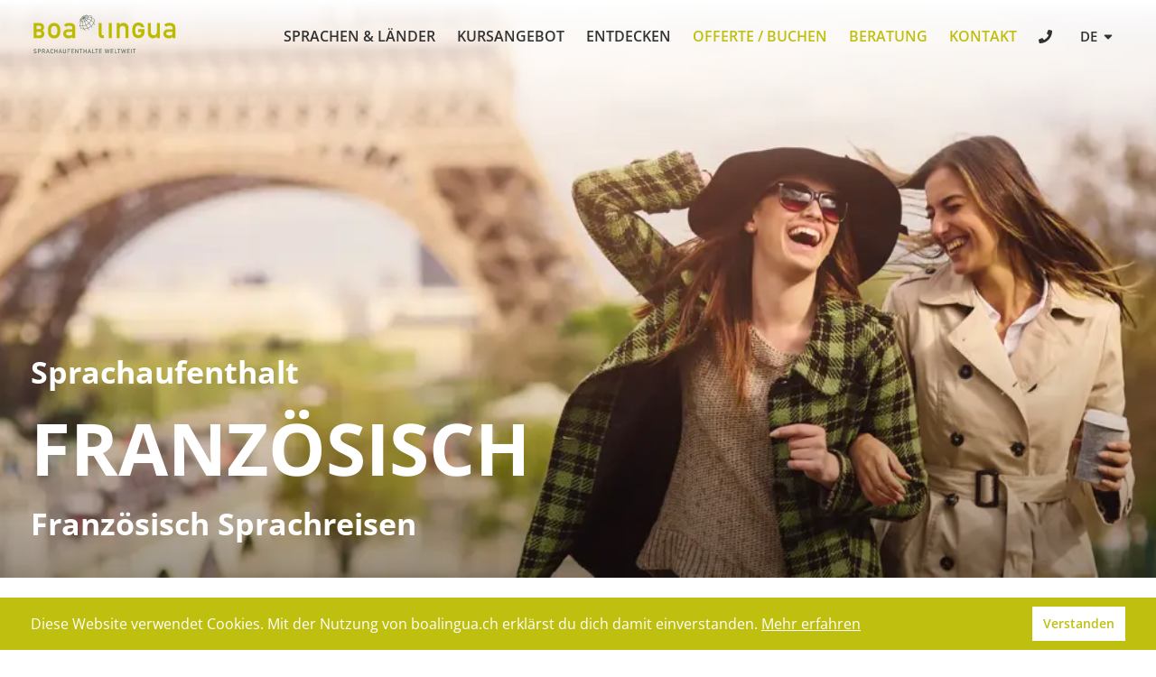

--- FILE ---
content_type: text/html; charset=utf-8
request_url: https://www.boalingua.ch/de/sprachaufenthalt-franzoesisch
body_size: 54403
content:
<!DOCTYPE html><html lang="de"><head><meta charSet="utf-8" data-next-head=""/><meta name="viewport" content="width=device-width" data-next-head=""/><link rel="icon" href="https://www.boalingua.ch/favicon.ico" sizes="any" data-next-head=""/><link rel="icon" href="https://www.boalingua.ch/s/favicon_icons/icon.svg" type="image/svg+xml" data-next-head=""/><link rel="apple-touch-icon" href="https://www.boalingua.ch/s/favicon_icons/apple-touch-icon.png" data-next-head=""/><link rel="manifest" href="https://www.boalingua.ch/s/favicon_icons/manifest.webmanifest" data-next-head=""/><title data-next-head="">Sprachaufenthalt Französisch - Sprachreisen Boa Lingua</title><meta name="description" content="Französisch Sprachaufenthalt für Erwachsene und Schüler - Preise, Bewertungen &amp; Erfahrungsberichte der besten Sprachschulen. Persönliche Offerten für Französisch Sprachreisen mit wenigen Klicks. Gratis Beratung." data-next-head=""/><meta name="keywords" content="" data-next-head=""/><meta property="og:title" content="Sprachaufenthalt Französisch - Sprachreisen Boa Lingua" data-next-head=""/><meta property="og:description" content="Französisch Sprachaufenthalt für Erwachsene und Schüler - Preise, Bewertungen &amp; Erfahrungsberichte der besten Sprachschulen. Persönliche Offerten für Französisch Sprachreisen mit wenigen Klicks. Gratis Beratung." data-next-head=""/><meta property="og:image" content="https://img.boalingua.ch/transform/7a84e751-de75-4f71-b203-10e150296879/sprachaufenthalt-franzoesisch-frankreich-paris?io=transform:fill,width:800,height:533" data-next-head=""/><meta property="og:url" content="https://www.boalingua.ch/de/sprachaufenthalt-franzoesisch" data-next-head=""/><meta property="og:type" content="website" data-next-head=""/><link rel="canonical" href="https://www.boalingua.ch/de/sprachaufenthalt-franzoesisch" data-next-head=""/><link rel="alternate" hrefLang="de" href="https://www.boalingua.ch/de/sprachaufenthalt-franzoesisch" data-next-head=""/><link rel="alternate" hrefLang="fr" href="https://www.boalingua.ch/fr/sejour-linguistique-francais" data-next-head=""/><link rel="alternate" hrefLang="x-default" href="https://www.boalingua.ch/de/sprachaufenthalt-franzoesisch" data-next-head=""/><link data-next-font="" rel="preconnect" href="/" crossorigin="anonymous"/><script id="schema_sprachaufenthalt-franzoesisch" type="application/ld+json" data-nscript="beforeInteractive">{
    "@context": "https://schema.org/",
    "@type": "Product",
    "@id": "https://www.boalingua.ch/de/sprachaufenthalt-franzoesisch#Product",
    "name": "Sprachaufenthalt Französisch",
    "aggregateRating": {
      "@type": "AggregateRating",
      "bestRating": "5",
      "worstRating": "1",
      "ratingValue": "4.3",
      "reviewCount": "2043"
    }
  }</script><script id="faq_sprachaufenthalt-franzoesisch" type="application/ld+json" data-nscript="beforeInteractive">{
  "@context": "https://schema.org",
  "@id": "https://www.boalingua.ch/de/sprachaufenthalt-franzoesisch#faq",
  "@type": "FAQPage",
  "mainEntity": [
    {
      "@type": "Question",
      "acceptedAnswer": {
        "@type": "Answer",
        "text": "Französisch ist Lebensgefühl und eine der schönsten Sprachen der Welt zugleich. Als offizielle Landessprache in der Schweiz und in vielen wirtschaftlich starken Ländern, verschafft dir gutes Französisch einen Vorteil auf dem Arbeitsmarkt. In der UNO, UNESCO oder EU aber auch beim IOC oder Internationalen Roten Kreuz ist Französisch Arbeitssprache. Mit einem Französisch Sprachaufenthalt lernst du die Sprache da, wo sie gelebt wird. Das macht dich fit für die Praxis."
      },
      "name": "Warum ein Französisch Sprachaufenthalt?"
    },
    {
      "@type": "Question",
      "acceptedAnswer": {
        "@type": "Answer",
        "text": "Konkrete Pläne - Oder nur eine vage Vorstellung? Boa Lingua präsentiert dir unterschiedlichste Programme, Destinationen und Sprachschulen für Französisch Sprachreisen. Mit dem Boa Lingua SCHOOL FINDER findest du genau das richtige Angebot für deinen Französisch Sprachaufenthalt. Jedes Jahr berichten auf boalingua.ch mehrere tausend Teilnehmer über ihre Erfahrungen. Unzählige Bewertungen und die besten Snapshots helfen dir bei der Entscheidung. Und wenn du Hilfe brauchst – wir sind für dich da."
      },
      "name": "Dein Französisch Sprachaufenthalt mit Boa Lingua"
    },
    {
      "@type": "Question",
      "acceptedAnswer": {
        "@type": "Answer",
        "text": "Mit 15 oder 20 hat man andere Ziele und Erwartungen an einen Französisch Sprachkurs als mit 40 oder 60. Darum ist das Angebot so vielseitig wie die Wünsche und Träume der Teilnehmer. In den CV investieren. Mit einem Französisch Diplom punkten. Am Traumstrand surfen. Angesagte Metropolen erkunden. Lokale Küche geniessen oder einfach nur fremde Länder, Menschen und französische Kultur erleben. Boa Lingua stellt dir alle Programme ausführlich vor. Lass dich inspirieren und stell deinen massgeschneiderten Französisch Sprachaufenthalt zusammen!"
      },
      "name": "Programme für Französisch Sprachaufenthalte"
    },
    {
      "@type": "Question",
      "acceptedAnswer": {
        "@type": "Answer",
        "text": "Französischsprachige Studiengänge locken mit den besten Zukunftsaussichten und in vielen Firmen gehört Kommunikation auf Französisch zum Alltag. Mit einem Französisch Diplom im CV hebst du dich von den Mitbewerbern ab. Im internationalen Umfeld solltest du auch mit Etikette und Besonderheiten der Landeskultur vertraut sein. Französisch Kurse mit Studium- und Karriere Fokus bereiten dich auf Situationen aus dem Alltag an Universitäten oder in Unternehmen vor. Auf dem Boa Lingua SCHOOL FINDER findest du mit wenigen Klicks passende Schulen und Französisch Kurse für deine beruflichen Ziele."
      },
      "name": "Französisch Sprachaufenthalt als Karriere Booster"
    },
    {
      "@type": "Question",
      "acceptedAnswer": {
        "@type": "Answer",
        "text": "Kosten für einen Französisch Sprachaufenthalt variieren je nach Lernzielen und Zeitbudget. Intensivkurs oder viel Freizeit? Lernen in der Gruppe? Schneller Fortschritt in einer Minigruppe? Oder massgeschneiderte Kursinhalte mit einem Privatlehrer? Mit dem Boa Lingua SCHOOL FINDER findest du Schulen für jede Art von Französisch Kurs. Hilfreiche Kursbeschreibungen und Preise nach Wochenstunden vergleichst du auf den Boa Lingua Schulseiten."
      },
      "name": "Kosten für einen Französisch Sprachaufenthalt"
    },
    {
      "@type": "Question",
      "acceptedAnswer": {
        "@type": "Answer",
        "text": "Eine gute Planung ist dein Schlüssel zum Erfolg. Nicht nur der Französisch Kurs will gut gewählt sein – auch das Freizeitprogramm muss passen. Mehrere Dutzend Sprachschulen mit unzähligen verschiedenen Französisch Kursen. Dazu spannende Freizeit- und Work Programme. Der Boa Lingua SCHOOL FINDER macht es dir leicht, genau die richtigen Sprachschulen für deinen Französisch Sprachaufenthalt zu finden."
      },
      "name": "Den richtigen Französisch Sprachkurs im Ausland finden"
    }
  ]
}</script><script id="dataLayerScript" data-nscript="beforeInteractive">window.dataLayer = window.dataLayer || [];</script><script id="gtm-script" data-nscript="beforeInteractive">(function(w,d,s,l,i){w[l]=w[l]||[];w[l].push({'gtm.start':
new Date().getTime(),event:'gtm.js'});var f=d.getElementsByTagName(s)[0],
j=d.createElement(s),dl=l!='dataLayer'?'&l='+l:'';j.async=true;j.src=
'https://www.googletagmanager.com/gtm.js?id='+i+dl;f.parentNode.insertBefore(j,f);
})(window,document,'script','dataLayer','GTM-N66JVZ');</script><link rel="preload" href="/_next/static/css/88cdb35ccdefc075.css" as="style"/><link rel="stylesheet" href="/_next/static/css/88cdb35ccdefc075.css" data-n-g=""/><link rel="preload" href="/_next/static/css/813f01ea1ccaefc2.css" as="style"/><link rel="stylesheet" href="/_next/static/css/813f01ea1ccaefc2.css" data-n-p=""/><link rel="preload" href="/_next/static/css/7acd3c7a799dab7b.css" as="style"/><link rel="stylesheet" href="/_next/static/css/7acd3c7a799dab7b.css" data-n-p=""/><link rel="preload" href="/_next/static/css/0915c1732516c03d.css" as="style"/><link rel="stylesheet" href="/_next/static/css/0915c1732516c03d.css" data-n-p=""/><link rel="preload" href="/_next/static/css/84091a21e19d8c95.css" as="style"/><link rel="stylesheet" href="/_next/static/css/84091a21e19d8c95.css" data-n-p=""/><link rel="preload" href="/_next/static/css/65d156da46837cb6.css" as="style"/><link rel="stylesheet" href="/_next/static/css/65d156da46837cb6.css"/><noscript data-n-css=""></noscript><script defer="" nomodule="" src="/_next/static/chunks/polyfills-42372ed130431b0a.js"></script><script defer="" src="/_next/static/chunks/1597.edecaaefc99073f5.js"></script><script defer="" src="/_next/static/chunks/8805.3859771adf19f159.js"></script><script defer="" src="/_next/static/chunks/2156.10a015f885c10bea.js"></script><script src="/_next/static/chunks/webpack-6849f157815b6e1c.js" defer=""></script><script src="/_next/static/chunks/framework-a2fe0be7ac145602.js" defer=""></script><script src="/_next/static/chunks/main-81446043d94e76b5.js" defer=""></script><script src="/_next/static/chunks/pages/_app-40f9217d9493f7b8.js" defer=""></script><script src="/_next/static/chunks/7e42aecb-5b15964d2b842d14.js" defer=""></script><script src="/_next/static/chunks/3730-f174a79686f725fc.js" defer=""></script><script src="/_next/static/chunks/8229-5145bceae93a5bd1.js" defer=""></script><script src="/_next/static/chunks/6496-2853ae3c591a0eb5.js" defer=""></script><script src="/_next/static/chunks/2857-e6de2c0ea6f3366f.js" defer=""></script><script src="/_next/static/chunks/1865-6a432085d5099f35.js" defer=""></script><script src="/_next/static/chunks/389-0c493ebf485bae49.js" defer=""></script><script src="/_next/static/chunks/924-21c2467e942b9542.js" defer=""></script><script src="/_next/static/chunks/1216-845db5c4cb883c45.js" defer=""></script><script src="/_next/static/chunks/8047-fd8bc9f34d90fe5b.js" defer=""></script><script src="/_next/static/chunks/6276-ad7e0dd7260e6aeb.js" defer=""></script><script src="/_next/static/chunks/3801-e45685bd30899f2b.js" defer=""></script><script src="/_next/static/chunks/8848-30d18877737c71fb.js" defer=""></script><script src="/_next/static/chunks/8697-548f6a4562837e0a.js" defer=""></script><script src="/_next/static/chunks/pages/%5B...levels%5D-6e99ee8acf6313db.js" defer=""></script><script src="/_next/static/QA3E0V3GpuFZcJt04jRgk/_buildManifest.js" defer=""></script><script src="/_next/static/QA3E0V3GpuFZcJt04jRgk/_ssgManifest.js" defer=""></script></head><body><noscript><iframe src="https://www.googletagmanager.com/ns.html?id=GTM-N66JVZ" height="0" width="0" style="display:none;visibility:hidden"></iframe></noscript><div id="__next"><div class="layout_header__iKwAP layout_cover__E0nwy" id="header"><div class="layout_headerWrapper__SYOgS"><div class="styles_xl__ETjUv styles_container__v9jND styles_padding__siuMf"><div class="layout_row__qFric"><div><a href="https://www.boalingua.ch/"><img alt="Boalingua Logo" src="data:image/svg+xml,%3csvg xmlns=&#x27;http://www.w3.org/2000/svg&#x27; xmlns:xlink=&#x27;http://www.w3.org/1999/xlink&#x27; version=&#x27;1.1&#x27; id=&#x27;Ebene_1&#x27; x=&#x27;0px&#x27; y=&#x27;0px&#x27; width=&#x27;298px&#x27; height=&#x27;95px&#x27; viewBox=&#x27;0 0 298 95&#x27; enable-background=&#x27;new 0 0 298 95&#x27; xml:space=&#x27;preserve&#x27;%3e %3cg%3e %3cpath fill=&#x27;%23637567&#x27; d=&#x27;M6.364,78.142c0.648,0.516,1.512,0.852,2.424,0.852c1.056,0,1.692-0.48,1.692-1.188 c0-0.6-0.348-1.056-1.116-1.152c-0.384-0.048-0.684-0.096-1.128-0.156c-1.476-0.204-2.268-1.164-2.268-2.4 c0-1.464,1.02-2.496,2.784-2.496c1.056,0,1.992,0.372,2.772,0.888l-0.72,1.068c-0.624-0.396-1.356-0.66-2.112-0.66 c-0.792,0-1.428,0.408-1.428,1.224c0,0.48,0.348,0.96,1.212,1.092c0.228,0.036,0.552,0.084,0.96,0.132 c1.596,0.192,2.34,1.296,2.34,2.46c0,1.572-1.164,2.484-3,2.484c-1.26,0-2.364-0.384-3.264-1.176L6.364,78.142z&#x27;%3e%3c/path%3e %3cpath fill=&#x27;%23637567&#x27; d=&#x27;M14.344,71.674h3.096c0.672,0,1.26,0.084,1.92,0.6c0.516,0.396,0.924,1.116,0.924,2.04 c0,1.212-0.924,2.568-2.676,2.568H15.64v3.336h-1.296V71.674z M15.64,75.658h1.92c0.96,0,1.428-0.708,1.428-1.38 c0-0.576-0.228-0.924-0.552-1.14c-0.288-0.192-0.552-0.24-0.924-0.24H15.64V75.658z&#x27;%3e%3c/path%3e %3cpath fill=&#x27;%23637567&#x27; d=&#x27;M22.66,71.674h3.336c0.72,0,1.284,0.168,1.74,0.564c0.48,0.408,0.852,1.056,0.852,1.824 c0,1.104-0.624,2.004-1.656,2.364l1.98,3.792h-1.536l-1.764-3.648h-1.656v3.648H22.66V71.674z M23.956,75.418h1.956 c0.972,0,1.452-0.636,1.452-1.356c0-0.444-0.168-0.78-0.432-0.972c-0.24-0.18-0.504-0.264-0.948-0.264h-2.028V75.418z&#x27;%3e%3c/path%3e %3cpath fill=&#x27;%23637567&#x27; d=&#x27;M35.56,78.31h-3.24l-0.66,1.908h-1.368l3.108-8.544h1.08l3.108,8.544H36.22L35.56,78.31z M35.188,77.158 l-1.236-3.732h-0.024l-1.236,3.732H35.188z&#x27;%3e%3c/path%3e %3cpath fill=&#x27;%23637567&#x27; d=&#x27;M45.246,77.83c-0.336,1.596-1.536,2.46-3,2.46c-1.344,0-2.268-0.792-2.676-1.536 c-0.276-0.504-0.372-0.756-0.372-2.808c0-2.052,0.096-2.304,0.372-2.808c0.408-0.744,1.332-1.536,2.676-1.536 c1.62,0,2.736,1.14,3,2.532h-1.368c-0.204-0.66-0.816-1.236-1.632-1.236c-0.612,0-1.056,0.288-1.32,0.624 c-0.336,0.432-0.432,0.672-0.432,2.424s0.096,1.992,0.432,2.424c0.264,0.336,0.708,0.624,1.32,0.624 c0.72,0,1.272-0.396,1.632-1.164H45.246z&#x27;%3e%3c/path%3e %3cpath fill=&#x27;%23637567&#x27; d=&#x27;M52.038,76.486h-3.384v3.732h-1.296v-8.544h1.296v3.66h3.384v-3.66h1.296v8.544h-1.296V76.486z&#x27;%3e%3c/path%3e %3cpath fill=&#x27;%23637567&#x27; d=&#x27;M60.713,78.31h-3.24l-0.66,1.908h-1.368l3.108-8.544h1.08l3.108,8.544h-1.368L60.713,78.31z M60.341,77.158 l-1.236-3.732h-0.024l-1.236,3.732H60.341z&#x27;%3e%3c/path%3e %3cpath fill=&#x27;%23637567&#x27; d=&#x27;M64.483,71.674h1.296v5.508c0,1.176,0.756,1.812,1.74,1.812c0.984,0,1.74-0.636,1.74-1.812v-5.508h1.296 v5.652c0,1.776-1.344,2.964-3.036,2.964c-1.692,0-3.036-1.188-3.036-2.964V71.674z&#x27;%3e%3c/path%3e %3cpath fill=&#x27;%23637567&#x27; d=&#x27;M73.399,71.674h5.46v1.224h-4.164v2.52h3.552v1.152h-3.552v3.648h-1.296V71.674z&#x27;%3e%3c/path%3e %3cpath fill=&#x27;%23637567&#x27; d=&#x27;M81.043,71.674h5.46v1.224h-4.164v2.436h3.552v1.152h-3.552v2.508h4.164v1.224h-5.46V71.674z&#x27;%3e%3c/path%3e %3cpath fill=&#x27;%23637567&#x27; d=&#x27;M88.915,71.674h1.224l3.864,6.072h0.024v-6.072h1.296v8.544h-1.224l-3.864-6.072h-0.024v6.072h-1.296 V71.674z&#x27;%3e%3c/path%3e %3cpath fill=&#x27;%23637567&#x27; d=&#x27;M99.775,72.826h-2.34v-1.152h5.976v1.152h-2.34v7.392h-1.296V72.826z&#x27;%3e%3c/path%3e %3cpath fill=&#x27;%23637567&#x27; d=&#x27;M110.203,76.486h-3.384v3.732h-1.296v-8.544h1.296v3.66h3.384v-3.66h1.296v8.544h-1.296V76.486z&#x27;%3e%3c/path%3e %3cpath fill=&#x27;%23637567&#x27; d=&#x27;M118.879,78.31h-3.24l-0.66,1.908h-1.368l3.108-8.544h1.08l3.108,8.544h-1.368L118.879,78.31z M118.507,77.158l-1.236-3.732h-0.024l-1.236,3.732H118.507z&#x27;%3e%3c/path%3e %3cpath fill=&#x27;%23637567&#x27; d=&#x27;M123.019,71.674h1.296v7.32h4.164v1.224h-5.46V71.674z&#x27;%3e%3c/path%3e %3cpath fill=&#x27;%23637567&#x27; d=&#x27;M131.013,72.826h-2.34v-1.152h5.976v1.152h-2.34v7.392h-1.296V72.826z&#x27;%3e%3c/path%3e %3cpath fill=&#x27;%23637567&#x27; d=&#x27;M136.761,71.674h5.46v1.224h-4.164v2.436h3.552v1.152h-3.552v2.508h4.164v1.224h-5.46V71.674z&#x27;%3e%3c/path%3e %3cpath fill=&#x27;%23637567&#x27; d=&#x27;M147.944,71.674h1.368l1.344,6.072h0.024l1.656-6.072h0.936l1.656,6.072h0.024l1.344-6.072h1.368 l-2.136,8.544h-1.08l-1.632-6.156h-0.024l-1.632,6.156h-1.08L147.944,71.674z&#x27;%3e%3c/path%3e %3cpath fill=&#x27;%23637567&#x27; d=&#x27;M159.896,71.674h5.46v1.224h-4.164v2.436h3.552v1.152h-3.552v2.508h4.164v1.224h-5.46V71.674z&#x27;%3e%3c/path%3e %3cpath fill=&#x27;%23637567&#x27; d=&#x27;M167.768,71.674h1.296v7.32h4.164v1.224h-5.46V71.674z&#x27;%3e%3c/path%3e %3cpath fill=&#x27;%23637567&#x27; d=&#x27;M175.762,72.826h-2.34v-1.152h5.976v1.152h-2.34v7.392h-1.296V72.826z&#x27;%3e%3c/path%3e %3cpath fill=&#x27;%23637567&#x27; d=&#x27;M180.742,71.674h1.368l1.344,6.072h0.024l1.656-6.072h0.936l1.656,6.072h0.024l1.344-6.072h1.368 l-2.136,8.544h-1.08l-1.632-6.156h-0.024l-1.632,6.156h-1.08L180.742,71.674z&#x27;%3e%3c/path%3e %3cpath fill=&#x27;%23637567&#x27; d=&#x27;M192.694,71.674h5.46v1.224h-4.164v2.436h3.552v1.152h-3.552v2.508h4.164v1.224h-5.46V71.674z&#x27;%3e%3c/path%3e %3cpath fill=&#x27;%23637567&#x27; d=&#x27;M200.566,71.674h1.296v8.544h-1.296V71.674z&#x27;%3e%3c/path%3e %3cpath fill=&#x27;%23637567&#x27; d=&#x27;M206.314,72.826h-2.34v-1.152h5.976v1.152h-2.34v7.392h-1.296V72.826z&#x27;%3e%3c/path%3e %3c/g%3e %3cg%3e %3cpath fill=&#x27;%23BDBB00&#x27; d=&#x27;M6.687,20.571H5.934v29.841h12.691c4.921,0,8.633-3.78,8.633-8.791c0-2.577-1.261-5.342-3.837-6.641 c2.235-1.392,3.398-3.36,3.398-6.054c0-5.153-3.505-8.355-9.147-8.355H6.687z M17.194,25.897c2.393,0,3.823,1.236,3.823,3.307 c0,2.07-1.43,3.308-3.823,3.308c0,0-4.295,0-5.457,0c0-1.113,0-5.501,0-6.615C12.899,25.897,17.194,25.897,17.194,25.897z M17.592,37.835c2.849,0,3.863,1.813,3.863,3.507c0,1.695-1.014,3.506-3.863,3.506c0,0-4.674,0-5.854,0c0-1.13,0-5.884,0-7.013 C12.917,37.835,17.592,37.835,17.592,37.835z&#x27;%3e%3c/path%3e %3cpath fill=&#x27;%23BDBB00&#x27; d=&#x27;M37.759,24.127c1.647-1.822,4.409-3.821,9.053-3.821s7.408,1.999,9.055,3.821 c2.292,2.528,3.233,4.999,3.233,11.406c0,6.467-0.941,8.936-3.233,11.464c-1.646,1.822-4.411,3.82-9.055,3.82 s-7.406-1.998-9.053-3.82c-2.293-2.528-3.233-4.997-3.233-11.464C34.526,29.125,35.466,26.655,37.759,24.127z M51.633,28.478 c-0.882-1.234-2.761-2.176-4.82-2.176c-2.058,0-3.939,0.941-4.82,2.176c-1.117,1.587-1.47,2.764-1.47,7.055 c0,4.35,0.353,5.526,1.47,7.113c0.881,1.234,2.763,2.176,4.82,2.176c2.059,0,3.938-0.941,4.82-2.176 c1.118-1.586,1.471-2.763,1.471-7.054C53.104,31.242,52.75,30.065,51.633,28.478z&#x27;%3e%3c/path%3e %3cpath fill=&#x27;%23BDBB00&#x27; d=&#x27;M83.086,47.768h-0.118c-1.234,2.055-3.292,2.997-7.348,2.997c-6.643,0-10.522-3.939-10.522-9.111 c0-4.764,3.292-8.819,9.7-8.819h8.288v-3.116c0-2.822-1.821-3.821-6.112-3.821c-3.117,0-4.587,0.587-5.645,2.294l-4.704-3.586 c2.293-3.176,5.585-4.351,10.053-4.351c7.348,0,12.404,2.468,12.404,9.816v20.341h-5.996V47.768z M83.086,37.773h-7.172 c-3.527,0-5.173,1.41-5.173,3.586c0,1.997,1.587,3.762,5.644,3.762c4.997,0,6.701-0.529,6.701-5.174V37.773z&#x27;%3e%3c/path%3e %3cpath fill=&#x27;%23BDBB00&#x27; d=&#x27;M136.003,20.458h5.995v22.13c0,1.353,0.764,2.058,2.234,2.058h2.058v5.644h-2.646 c-4.349,0-7.641-1.882-7.641-7.23V20.458z&#x27;%3e%3c/path%3e %3crect x=&#x27;156.168&#x27; y=&#x27;20.483&#x27; fill=&#x27;%23BDBB00&#x27; width=&#x27;5.997&#x27; height=&#x27;29.806&#x27;%3e%3c/rect%3e %3cpath fill=&#x27;%23BDBB00&#x27; d=&#x27;M171.866,20.483h5.994v3.175h0.118c1.881-2.352,4.585-3.528,7.76-3.528c4.645,0,9.935,3.587,9.935,10.348 v19.811h-5.995V32.535c0-4.057-2.528-6.409-5.88-6.409c-3.41,0-5.938,2.352-5.938,6.409v17.753h-5.994V20.483z&#x27;%3e%3c/path%3e %3cpath fill=&#x27;%23BDBB00&#x27; d=&#x27;M234.412,20.483h5.994v17.755c0,4.055,2.526,6.407,5.939,6.407c3.351,0,5.879-2.352,5.879-6.407V20.483 h5.995v29.806h-5.995v-3.175h-0.118c-1.882,2.352-4.586,3.527-7.701,3.527c-4.705,0-9.993-3.585-9.993-10.347V20.483z&#x27;%3e%3c/path%3e %3cpath fill=&#x27;%23BDBB00&#x27; d=&#x27;M283.38,47.642h-0.118c-1.233,2.059-3.29,2.999-7.35,2.999c-6.642,0-10.521-3.938-10.521-9.112 c0-4.761,3.292-8.817,9.699-8.817h8.289v-3.116c0-2.823-1.821-3.822-6.113-3.822c-3.115,0-4.587,0.588-5.645,2.292l-4.702-3.586 c2.292-3.173,5.584-4.35,10.051-4.35c7.349,0,12.404,2.471,12.404,9.819v20.34h-5.995V47.642z M283.38,37.65h-7.172 c-3.528,0-5.174,1.41-5.174,3.585c0,2,1.587,3.762,5.646,3.762c4.995,0,6.7-0.528,6.7-5.173V37.65z&#x27;%3e%3c/path%3e %3cpath fill=&#x27;%23BDBB00&#x27; d=&#x27;M221.354,39.123c0,0,0-0.457,0-0.896c-1.087,0-6.212,0-6.212,0v-5.748h12.288v6.901 c0,0.276-0.042,0.837-0.042,0.837c-0.452,2.842-1.379,4.603-2.88,6.261c-1.646,1.822-4.41,3.822-9.055,3.822s-7.407-2-9.054-3.822 c-2.294-2.528-3.234-5.292-3.234-11.759c0-6.408,0.94-8.877,3.234-11.405c1.646-1.822,4.409-3.821,9.054-3.821s7.408,2,9.055,3.821 c1.421,1.566,2.322,3.112,2.804,5.586l-6.302,0.009c-0.194-0.431-0.439-0.825-0.737-1.246c-0.88-1.234-2.76-2.174-4.819-2.174 c-2.058,0-3.938,0.939-4.82,2.174c-1.118,1.588-1.471,2.764-1.471,7.056c0,4.351,0.353,5.821,1.471,7.408 c0.882,1.236,2.763,2.175,4.82,2.175c2.06,0,3.939-0.939,4.819-2.175c0.412-0.586,0.723-1.153,0.945-1.856 C221.219,40.27,221.354,39.493,221.354,39.123z&#x27;%3e%3c/path%3e %3c/g%3e %3cpath fill=&#x27;%23637567&#x27; d=&#x27;M127.844,14.547c0,0-0.188-0.438-0.297-0.625c-0.081-0.138-0.266-0.469-0.553-0.857 c-1.239-1.634-2.875-2.824-4.856-3.579c-0.108-0.474-0.256-0.936-0.456-1.379c-0.213-0.474-0.605-1.07-0.877-1.496 c0,0,0.391,0.057,0.93,0.155c1.359,0.313,1.453,0.5,1.517,0.444c-0.758-0.813-1.97-1.241-3.157-1.476 c-0.359-0.063-0.906-0.172-1.589-0.187c-1.879-0.125-3.638,0.103-5.197,0.586c-0.018-0.014-0.695-0.436-0.842-0.497 c-0.403-0.167-1.049-0.321-1.059-0.324c0.516-0.328,1.109-0.625,1.906-0.875c-0.219-0.047-0.575-0.097-0.875-0.078 c-0.313,0.02-0.688,0.047-1.234,0.297c-0.353,0.169-0.583,0.301-0.896,0.497c-2.008-0.066-4.329,0.697-6.392,2.14 c-1.938,1.355-3.319,3.101-4.009,4.816c-0.242,0.131-0.555,0.345-0.781,0.5c-0.667,0.453-1.146,1.016-1.375,1.62 c-0.164,0.431-0.229,0.833-0.208,1.146c0.771-1.203,1.302-1.688,2.004-2.154c-0.15,0.678-0.184,1.338-0.081,1.951 c-1.113,1.211-1.98,2.421-2.684,3.968c-0.172,0.453-0.296,0.797-0.313,1.344c-0.016,0.531,0.073,1.282,0.141,1.609 c0.005-0.059,0.047,0,0.063-0.109c0.047-0.332,0.013-0.863,0.313-1.75c0.22-0.649,1.078-2.391,2.737-4.198 c0.101,0.239,0.216,0.472,0.367,0.688c0.165,0.236,0.36,0.448,0.576,0.64c-1.214,2.278-2.166,4.942-2.188,7.715 c-0.001,0.173,0.017,0.339,0.023,0.509c-0.42-0.098-0.82-0.222-1.21-0.357c0.009,0.333,0.165,0.675,0.302,0.876 c0.309,0.091,0.621,0.179,0.944,0.25c0.1,0.979,0.475,2.246,0.825,3.143c0.469,1.047,0.891,1.656,1.203,2.016 c1.752,0.69,3.953,1.016,5.634,0.959c0.738,1.05,1.376,1.679,2.397,2.291c0.375,0.203,0.74,0.279,0.955,0.3 c0.452,0.041,0.709,0.036,1.17,0.044c-0.119-0.053-0.422-0.156-0.625-0.25c-0.924-0.427-1.943-1.128-2.947-2.387 c2.283-0.086,4.52-0.59,6.626-1.384c0.944,1.386,1.794,2.337,2.633,2.943l0.328,0.25c0.078,0.063,0.172-0.031,0.391-0.141 c0.084-0.042,0.344-0.172,0.359-0.219c-0.219-0.109-0.398-0.236-0.641-0.438c-0.654-0.542-1.458-1.434-2.319-2.687 c2.294-0.955,4.411-2.25,6.223-3.727c1.269,1.729,1.971,2.914,2.123,3.456c0.224-0.104,0.427-0.261,0.57-0.545 c-0.292-0.804-1.04-2.01-2.076-3.441c0.479-0.418,0.943-0.844,1.372-1.283c1.33-1.364,2.41-2.791,3.235-4.236 c0.626,1.386,0.904,2.854,0.687,4.464c0.064-0.12,0.312-0.401,0.545-0.985c0.156-0.391,0.219-0.953,0.203-1.328 c-0.115-1.195-0.416-1.918-0.986-2.993c0.74-1.483,1.203-2.973,1.376-4.425C127.822,15.5,127.895,14.875,127.844,14.547z M120.949,14.349c-0.055,0.144-0.119,0.288-0.18,0.431c-2.126-1.229-4.48-2.14-6.646-2.802c0.018-0.039,0.029-0.078,0.047-0.117 c0.011-0.025,0.019-0.05,0.03-0.075c0.233-0.53,0.416-1.063,0.509-1.59c0.051-0.286,0.075-0.564,0.081-0.837 c2.276-0.16,4.587-0.009,6.67,0.692C121.682,11.392,121.517,12.849,120.949,14.349z M111.106,6.002 c0.249,0.044,0.483,0.107,0.705,0.184c0.121,0.042,0.229,0.099,0.34,0.151c0.081,0.036,0.165,0.069,0.241,0.11 c-2.074,0.788-3.771,1.926-4.997,2.873c0.609-1.035,1.591-2.363,3.113-3.382C110.711,5.952,110.913,5.968,111.106,6.002z M111.937,13.857c-0.157,0.177-0.324,0.352-0.496,0.522c-0.053,0.053-0.106,0.106-0.161,0.158c-0.046,0.044-0.098,0.085-0.145,0.129 c-1.435-1.466-2.788-2.744-3.697-3.486c1.083,0.173,3.19,0.617,5.537,1.282c-0.267,0.436-0.578,0.864-0.935,1.278 C112.006,13.78,111.971,13.818,111.937,13.857z M108.083,16.752c-0.025,0.012-0.05,0.021-0.075,0.033 c-0.586-1.861-1.031-3.637-1.269-5.187c0.924,0.67,2.288,1.953,3.842,3.557c-0.245,0.2-0.498,0.394-0.763,0.579h0 c-0.498,0.35-1.013,0.649-1.532,0.911C108.218,16.681,108.151,16.72,108.083,16.752z M106.262,17.436 c-0.216,0.059-0.431,0.109-0.644,0.151c-0.062,0.012-0.124,0.026-0.186,0.036c-0.243,0.043-0.484,0.075-0.722,0.095 c-0.021,0.001-0.041,0.005-0.061,0.007c-0.004,0-0.009,0-0.013,0c0.303-2.173,0.825-4.34,1.427-5.813 c0.256,1.477,0.674,3.381,1.242,5.177c-0.292,0.115-0.584,0.214-0.875,0.299C106.375,17.406,106.319,17.421,106.262,17.436z M103.859,17.74c-0.265-0.011-0.523-0.038-0.773-0.082c-0.536-0.095-1.009-0.27-1.413-0.511c1.413-2.497,3.079-4.454,3.68-5.102 c-0.528,1.47-1.212,3.689-1.483,5.693C103.867,17.739,103.863,17.74,103.859,17.74z M105.716,9.649 c-0.452-0.487-1.024-1.065-1.588-1.544c0.081-0.06,0.158-0.122,0.242-0.18c0.484-0.339,0.983-0.629,1.486-0.886 c-0.111,0.631-0.149,1.39-0.149,2.16C105.707,9.351,105.713,9.498,105.716,9.649z M105.117,10.14l-0.597-0.129 c-0.729-0.174-1.417-0.332-2.043-0.452c0.315-0.334,0.66-0.658,1.031-0.968C103.978,8.986,104.54,9.525,105.117,10.14z M104.578,10.738c-0.902,0.173-2.585,0.547-3.718,0.997c0.249-0.458,0.67-1.046,1.025-1.492 C102.511,10.35,103.679,10.526,104.578,10.738z M104.356,11.359c-1.188,0.723-2.958,1.891-4.184,3.084 c-0.007-0.568,0.109-1.174,0.329-1.792C101.63,12.087,103.337,11.569,104.356,11.359z M104.711,11.869 c-0.939,1.062-2.617,2.981-3.656,4.783c-0.115-0.117-0.229-0.233-0.323-0.367c-0.191-0.273-0.331-0.572-0.423-0.891 C101.584,13.988,103.178,12.799,104.711,11.869z M106.479,9.38c-0.008-1.509,0.109-2.318,0.255-2.745 c0.826-0.338,1.65-0.557,2.443-0.654C107.834,7.121,106.988,8.435,106.479,9.38z M113.939,10.06 c-0.077,0.432-0.219,0.869-0.401,1.306c-0.037,0.088-0.069,0.176-0.11,0.264c-0.019,0.041-0.044,0.082-0.063,0.122 c-2.12-0.607-4.209-1.01-5.417-1.214c1.755-0.494,3.981-0.903,6.052-1.112C113.992,9.633,113.978,9.842,113.939,10.06z M113.458,7.374c0.258,0.37,0.423,0.798,0.501,1.268c-1.846,0.186-3.837,0.583-5.953,1.181c1.264-0.958,3.011-2.089,5.132-2.81 C113.252,7.127,113.366,7.242,113.458,7.374z M104.535,18.497c0.005,0,0.01-0.001,0.015-0.001c0.153-0.009,0.309-0.027,0.465-0.045 c0.131-0.015,0.262-0.029,0.394-0.05c0.129-0.021,0.258-0.044,0.387-0.07c0.184-0.037,0.368-0.08,0.553-0.127 c0.089-0.023,0.179-0.045,0.269-0.071c0.309-0.089,0.618-0.187,0.928-0.307c0.704,2.125,1.574,4.348,2.528,6.459 c-1.848,0.755-3.702,1.251-5.486,1.496C104.243,23.399,104.264,20.856,104.535,18.497z M108.247,17.525 c0.026-0.012,0.051-0.027,0.077-0.04c0.17-0.08,0.338-0.171,0.507-0.26c0.488-0.254,0.973-0.531,1.441-0.859 c0.295-0.206,0.579-0.423,0.851-0.647c1.502,1.578,3.141,3.403,4.707,5.231c-1.454,1.159-3.127,2.181-4.956,3.005 c-0.026,0.012-0.054,0.021-0.08,0.033C109.837,21.893,108.956,19.668,108.247,17.525z M111.677,15.224 c0.048-0.044,0.091-0.092,0.138-0.136c0.071-0.068,0.139-0.137,0.207-0.205c0.181-0.18,0.354-0.364,0.519-0.55 c0.036-0.041,0.073-0.081,0.108-0.123c0.423-0.49,0.798-0.997,1.104-1.519c2.18,0.661,4.562,1.571,6.685,2.8 c-0.892,1.768-2.263,3.457-3.994,4.949C114.855,18.611,113.194,16.795,111.677,15.224z M119.625,6.438 c0.567,0.574,1.031,1.267,1.354,1.985c0.112,0.248,0.203,0.504,0.283,0.764c-1.894-0.571-4.076-0.771-6.519-0.601 c-0.09-0.609-0.304-1.166-0.643-1.65c-0.044-0.063-0.104-0.113-0.151-0.173C115.647,6.295,117.551,6.07,119.625,6.438z M99.246,25.085c0.02-2.531,0.904-5.054,2.057-7.255c0.475,0.278,1.024,0.477,1.637,0.585c0.271,0.048,0.55,0.078,0.835,0.091 c-0.266,2.391-0.285,4.958,0.056,7.369c-1.612,0.16-3.148,0.109-4.556-0.136C99.264,25.521,99.244,25.307,99.246,25.085z M100.969,30.875c-0.875-1.318-1.433-2.809-1.628-4.351c1.432,0.23,2.988,0.26,4.605,0.1c0.222,1.26,0.546,2.467,1,3.563 c0.225,0.545,0.515,1.09,0.79,1.563C104.146,31.811,102.172,31.417,100.969,30.875z M106.6,31.713 c-0.353-0.547-0.668-1.153-0.943-1.819c-0.428-1.035-0.735-2.172-0.949-3.358c1.854-0.252,3.775-0.768,5.687-1.551 c0.938,2.01,1.945,3.889,2.945,5.449C111.196,31.223,108.917,31.694,106.6,31.713z M114.094,30.152 c-0.991-1.532-2.014-3.421-2.976-5.465c0.024-0.011,0.048-0.019,0.072-0.03c1.893-0.853,3.628-1.915,5.137-3.121 c1.472,1.737,2.853,3.446,3.961,4.916C118.488,27.925,116.381,29.217,114.094,30.152z M122.186,24.721 c-0.4,0.41-0.832,0.807-1.277,1.199c-1.119-1.499-2.498-3.193-3.964-4.899c1.79-1.543,3.215-3.294,4.153-5.13 c1.456,0.915,2.76,1.989,3.743,3.253c0.261,0.335,0.485,0.682,0.691,1.033C124.716,21.733,123.598,23.274,122.186,24.721z M125.934,19.356c-0.152-0.231-0.31-0.461-0.485-0.686c-1.064-1.368-2.462-2.519-4.014-3.49c0.081-0.186,0.162-0.372,0.233-0.559 c0.557-1.47,0.762-2.91,0.618-4.26c1.92,0.812,3.597,2.158,4.808,4.237C127.063,16.131,126.663,17.745,125.934,19.356z&#x27;%3e%3c/path%3e %3c/svg%3e" class="layout_headerLogo__Q_pWL"/></a></div><div class="layout_headerCol__Zqj_b"><button class="styles_hamburger__sRWE9" aria-label="Sidebar Menu"><span></span><span></span><span></span></button><div class="layout_navBar__NYdBO"><ul class="layout_navMenu__eay6u"><div class="styles_navWrapper__oaZMQ"><span class="styles_linkWrapper__p_pkd"><span class="styles_link__QWVoz">Sprachen &amp; Länder</span><button class="styles_subIcon__GsWgx styles_link__fCEBe styles_button__Mrz0q" aria-label="Sprachen &amp; Länder"><div class="styles_content__JGVMH"><span class="styles_iconWrapper__Ecv5C"><svg aria-hidden="true" focusable="false" data-prefix="fas" data-icon="sort-down" class="svg-inline--fa fa-sort-down styles_buttonIcon__pGHgx" role="img" xmlns="http://www.w3.org/2000/svg" viewBox="0 0 320 512"><path fill="currentColor" d="M41 288h238c21.4 0 32.1 25.9 17 41L177 448c-9.4 9.4-24.6 9.4-33.9 0L24 329c-15.1-15.1-4.4-41 17-41z"></path></svg></span></div></button></span><div class="styles_subSection__LcHoa styles_hidden__hvs_e" data-qa="submenu"><span class="styles_linkWrapper__p_pkd styles_backButton__q7oV_"><button class="styles_link__fCEBe styles_button__Mrz0q"><div class="styles_content__JGVMH"><span class="styles_iconWrapper__Ecv5C"><svg aria-hidden="true" focusable="false" data-prefix="fas" data-icon="arrow-left" class="svg-inline--fa fa-arrow-left styles_buttonIcon__pGHgx" role="img" xmlns="http://www.w3.org/2000/svg" viewBox="0 0 448 512"><path fill="currentColor" d="M257.5 445.1l-22.2 22.2c-9.4 9.4-24.6 9.4-33.9 0L7 273c-9.4-9.4-9.4-24.6 0-33.9L201.4 44.7c9.4-9.4 24.6-9.4 33.9 0l22.2 22.2c9.5 9.5 9.3 25-.4 34.3L136.6 216H424c13.3 0 24 10.7 24 24v32c0 13.3-10.7 24-24 24H136.6l120.5 114.8c9.8 9.3 10 24.8.4 34.3z"></path></svg></span></div></button><span>Sprachen &amp; Länder</span></span><div class="styles_xl__ETjUv styles_container__v9jND styles_padding__siuMf styles_navContainer__XRj8H"><div class="styles_masonryGrid__Mz1_B"><div style="width:20%" class="styles_masonryColumn__4vc3l"><span class="styles_linkWrapper__p_pkd"><a href="/de/sprachaufenthalt-englisch"><span class="styles_teal__a_FjE styles_link__QWVoz styles_cur__wyWwr" locale="de">Englisch</span></a><button class="styles_subIcon__GsWgx styles_link__fCEBe styles_button__Mrz0q" aria-label="Englisch"><div class="styles_content__JGVMH"><span class="styles_iconWrapper__Ecv5C"><svg aria-hidden="true" focusable="false" data-prefix="fas" data-icon="sort-down" class="svg-inline--fa fa-sort-down styles_buttonIcon__pGHgx" role="img" xmlns="http://www.w3.org/2000/svg" viewBox="0 0 320 512"><path fill="currentColor" d="M41 288h238c21.4 0 32.1 25.9 17 41L177 448c-9.4 9.4-24.6 9.4-33.9 0L24 329c-15.1-15.1-4.4-41 17-41z"></path></svg></span></div></button></span><div class="styles_subSection__LcHoa styles_hidden__hvs_e" data-qa="submenu"><span class="styles_linkWrapper__p_pkd styles_backButton__q7oV_"><button class="styles_link__fCEBe styles_button__Mrz0q"><div class="styles_content__JGVMH"><span class="styles_iconWrapper__Ecv5C"><svg aria-hidden="true" focusable="false" data-prefix="fas" data-icon="arrow-left" class="svg-inline--fa fa-arrow-left styles_buttonIcon__pGHgx" role="img" xmlns="http://www.w3.org/2000/svg" viewBox="0 0 448 512"><path fill="currentColor" d="M257.5 445.1l-22.2 22.2c-9.4 9.4-24.6 9.4-33.9 0L7 273c-9.4-9.4-9.4-24.6 0-33.9L201.4 44.7c9.4-9.4 24.6-9.4 33.9 0l22.2 22.2c9.5 9.5 9.3 25-.4 34.3L136.6 216H424c13.3 0 24 10.7 24 24v32c0 13.3-10.7 24-24 24H136.6l120.5 114.8c9.8 9.3 10 24.8.4 34.3z"></path></svg></span></div></button><span>Englisch</span></span><span class="styles_linkWrapper__p_pkd"><a href="/de/sprachaufenthalt-england"><span class="styles_link__QWVoz styles_cur__wyWwr" locale="de">England</span></a></span><span class="styles_linkWrapper__p_pkd"><a href="/de/sprachaufenthalt-usa"><span class="styles_link__QWVoz styles_cur__wyWwr" locale="de">USA</span></a></span><span class="styles_linkWrapper__p_pkd"><a href="/de/sprachaufenthalt-kanada"><span class="styles_link__QWVoz styles_cur__wyWwr" locale="de">Kanada</span></a></span><span class="styles_linkWrapper__p_pkd"><a href="/de/sprachaufenthalt-australien"><span class="styles_link__QWVoz styles_cur__wyWwr" locale="de">Australien</span></a></span><span class="styles_linkWrapper__p_pkd"><a href="/de/sprachaufenthalt-neuseeland"><span class="styles_link__QWVoz styles_cur__wyWwr" locale="de">Neuseeland</span></a></span><span class="styles_linkWrapper__p_pkd"><a href="/de/sprachaufenthalt-irland"><span class="styles_link__QWVoz styles_cur__wyWwr" locale="de">Irland</span></a></span><span class="styles_linkWrapper__p_pkd"><a href="/de/sprachaufenthalt-malta"><span class="styles_link__QWVoz styles_cur__wyWwr" locale="de">Malta</span></a></span><span class="styles_linkWrapper__p_pkd"><a href="/de/sprachaufenthalt-zypern"><span class="styles_link__QWVoz styles_cur__wyWwr" locale="de">Zypern</span></a></span><span class="styles_linkWrapper__p_pkd"><a href="/de/sprachaufenthalt-suedafrika"><span class="styles_link__QWVoz styles_cur__wyWwr" locale="de">Südafrika</span></a></span></div><span class="styles_linkWrapper__p_pkd"><a href="/de/sprachaufenthalt-deutsch"><span class="styles_teal__a_FjE styles_link__QWVoz styles_cur__wyWwr" locale="de">Deutsch</span></a><button class="styles_subIcon__GsWgx styles_link__fCEBe styles_button__Mrz0q" aria-label="Deutsch"><div class="styles_content__JGVMH"><span class="styles_iconWrapper__Ecv5C"><svg aria-hidden="true" focusable="false" data-prefix="fas" data-icon="sort-down" class="svg-inline--fa fa-sort-down styles_buttonIcon__pGHgx" role="img" xmlns="http://www.w3.org/2000/svg" viewBox="0 0 320 512"><path fill="currentColor" d="M41 288h238c21.4 0 32.1 25.9 17 41L177 448c-9.4 9.4-24.6 9.4-33.9 0L24 329c-15.1-15.1-4.4-41 17-41z"></path></svg></span></div></button></span><div class="styles_subSection__LcHoa styles_hidden__hvs_e" data-qa="submenu"><span class="styles_linkWrapper__p_pkd styles_backButton__q7oV_"><button class="styles_link__fCEBe styles_button__Mrz0q"><div class="styles_content__JGVMH"><span class="styles_iconWrapper__Ecv5C"><svg aria-hidden="true" focusable="false" data-prefix="fas" data-icon="arrow-left" class="svg-inline--fa fa-arrow-left styles_buttonIcon__pGHgx" role="img" xmlns="http://www.w3.org/2000/svg" viewBox="0 0 448 512"><path fill="currentColor" d="M257.5 445.1l-22.2 22.2c-9.4 9.4-24.6 9.4-33.9 0L7 273c-9.4-9.4-9.4-24.6 0-33.9L201.4 44.7c9.4-9.4 24.6-9.4 33.9 0l22.2 22.2c9.5 9.5 9.3 25-.4 34.3L136.6 216H424c13.3 0 24 10.7 24 24v32c0 13.3-10.7 24-24 24H136.6l120.5 114.8c9.8 9.3 10 24.8.4 34.3z"></path></svg></span></div></button><span>Deutsch</span></span><span class="styles_linkWrapper__p_pkd"><a href="/de/sprachaufenthalt-deutschland"><span class="styles_link__QWVoz styles_cur__wyWwr" locale="de">Deutschland</span></a></span><span class="styles_linkWrapper__p_pkd"><a href="/de/sprachaufenthalt-schweiz"><span class="styles_link__QWVoz styles_cur__wyWwr" locale="de">Schweiz</span></a></span><span class="styles_linkWrapper__p_pkd"><a href="/de/sprachaufenthalt-oesterreich"><span class="styles_link__QWVoz styles_cur__wyWwr" locale="de">Österreich</span></a></span></div></div><div style="width:20%" class="styles_masonryColumn__4vc3l"><span class="styles_linkWrapper__p_pkd"><a href="/de/sprachaufenthalt-franzoesisch"><span class="styles_teal__a_FjE styles_link__QWVoz styles_cur__wyWwr styles_bold___YPde" locale="de">Französisch</span></a><button class="styles_subIcon__GsWgx styles_link__fCEBe styles_button__Mrz0q" aria-label="Französisch"><div class="styles_content__JGVMH"><span class="styles_iconWrapper__Ecv5C"><svg aria-hidden="true" focusable="false" data-prefix="fas" data-icon="sort-down" class="svg-inline--fa fa-sort-down styles_buttonIcon__pGHgx" role="img" xmlns="http://www.w3.org/2000/svg" viewBox="0 0 320 512"><path fill="currentColor" d="M41 288h238c21.4 0 32.1 25.9 17 41L177 448c-9.4 9.4-24.6 9.4-33.9 0L24 329c-15.1-15.1-4.4-41 17-41z"></path></svg></span></div></button></span><div class="styles_subSection__LcHoa styles_hidden__hvs_e" data-qa="submenu"><span class="styles_linkWrapper__p_pkd styles_backButton__q7oV_"><button class="styles_link__fCEBe styles_button__Mrz0q"><div class="styles_content__JGVMH"><span class="styles_iconWrapper__Ecv5C"><svg aria-hidden="true" focusable="false" data-prefix="fas" data-icon="arrow-left" class="svg-inline--fa fa-arrow-left styles_buttonIcon__pGHgx" role="img" xmlns="http://www.w3.org/2000/svg" viewBox="0 0 448 512"><path fill="currentColor" d="M257.5 445.1l-22.2 22.2c-9.4 9.4-24.6 9.4-33.9 0L7 273c-9.4-9.4-9.4-24.6 0-33.9L201.4 44.7c9.4-9.4 24.6-9.4 33.9 0l22.2 22.2c9.5 9.5 9.3 25-.4 34.3L136.6 216H424c13.3 0 24 10.7 24 24v32c0 13.3-10.7 24-24 24H136.6l120.5 114.8c9.8 9.3 10 24.8.4 34.3z"></path></svg></span></div></button><span>Französisch</span></span><span class="styles_linkWrapper__p_pkd"><a href="/de/sprachaufenthalt-frankreich"><span class="styles_link__QWVoz styles_cur__wyWwr" locale="de">Frankreich</span></a></span><span class="styles_linkWrapper__p_pkd"><a href="/de/sprachaufenthalt-guadeloupe"><span class="styles_link__QWVoz styles_cur__wyWwr" locale="de">Guadeloupe</span></a></span><span class="styles_linkWrapper__p_pkd"><a href="/de/sprachaufenthalt-la-reunion"><span class="styles_link__QWVoz styles_cur__wyWwr" locale="de">La Réunion</span></a></span><span class="styles_linkWrapper__p_pkd"><a href="/de/sprachaufenthalt-kanada"><span class="styles_link__QWVoz styles_cur__wyWwr" locale="de">Kanada</span></a></span><span class="styles_linkWrapper__p_pkd"><a href="/de/sprachaufenthalt-schweiz"><span class="styles_link__QWVoz styles_cur__wyWwr" locale="de">Schweiz</span></a></span><span class="styles_linkWrapper__p_pkd"><a href="/de/sprachaufenthalt-belgien"><span class="styles_link__QWVoz styles_cur__wyWwr" locale="de">Belgien</span></a></span></div><span class="styles_linkWrapper__p_pkd"><a href="/de/sprachaufenthalt-russisch"><span class="styles_teal__a_FjE styles_link__QWVoz styles_cur__wyWwr" locale="de">Russisch</span></a><button class="styles_subIcon__GsWgx styles_link__fCEBe styles_button__Mrz0q" aria-label="Russisch"><div class="styles_content__JGVMH"><span class="styles_iconWrapper__Ecv5C"><svg aria-hidden="true" focusable="false" data-prefix="fas" data-icon="sort-down" class="svg-inline--fa fa-sort-down styles_buttonIcon__pGHgx" role="img" xmlns="http://www.w3.org/2000/svg" viewBox="0 0 320 512"><path fill="currentColor" d="M41 288h238c21.4 0 32.1 25.9 17 41L177 448c-9.4 9.4-24.6 9.4-33.9 0L24 329c-15.1-15.1-4.4-41 17-41z"></path></svg></span></div></button></span><div class="styles_subSection__LcHoa styles_hidden__hvs_e" data-qa="submenu"><span class="styles_linkWrapper__p_pkd styles_backButton__q7oV_"><button class="styles_link__fCEBe styles_button__Mrz0q"><div class="styles_content__JGVMH"><span class="styles_iconWrapper__Ecv5C"><svg aria-hidden="true" focusable="false" data-prefix="fas" data-icon="arrow-left" class="svg-inline--fa fa-arrow-left styles_buttonIcon__pGHgx" role="img" xmlns="http://www.w3.org/2000/svg" viewBox="0 0 448 512"><path fill="currentColor" d="M257.5 445.1l-22.2 22.2c-9.4 9.4-24.6 9.4-33.9 0L7 273c-9.4-9.4-9.4-24.6 0-33.9L201.4 44.7c9.4-9.4 24.6-9.4 33.9 0l22.2 22.2c9.5 9.5 9.3 25-.4 34.3L136.6 216H424c13.3 0 24 10.7 24 24v32c0 13.3-10.7 24-24 24H136.6l120.5 114.8c9.8 9.3 10 24.8.4 34.3z"></path></svg></span></div></button><span>Russisch</span></span><span class="styles_linkWrapper__p_pkd"><a href="/de/sprachaufenthalt-lettland"><span class="styles_link__QWVoz styles_cur__wyWwr" locale="de">Lettland</span></a></span></div></div><div style="width:20%" class="styles_masonryColumn__4vc3l"><span class="styles_linkWrapper__p_pkd"><a href="/de/sprachaufenthalt-spanisch"><span class="styles_teal__a_FjE styles_link__QWVoz styles_cur__wyWwr" locale="de">Spanisch</span></a><button class="styles_subIcon__GsWgx styles_link__fCEBe styles_button__Mrz0q" aria-label="Spanisch"><div class="styles_content__JGVMH"><span class="styles_iconWrapper__Ecv5C"><svg aria-hidden="true" focusable="false" data-prefix="fas" data-icon="sort-down" class="svg-inline--fa fa-sort-down styles_buttonIcon__pGHgx" role="img" xmlns="http://www.w3.org/2000/svg" viewBox="0 0 320 512"><path fill="currentColor" d="M41 288h238c21.4 0 32.1 25.9 17 41L177 448c-9.4 9.4-24.6 9.4-33.9 0L24 329c-15.1-15.1-4.4-41 17-41z"></path></svg></span></div></button></span><div class="styles_subSection__LcHoa styles_hidden__hvs_e" data-qa="submenu"><span class="styles_linkWrapper__p_pkd styles_backButton__q7oV_"><button class="styles_link__fCEBe styles_button__Mrz0q"><div class="styles_content__JGVMH"><span class="styles_iconWrapper__Ecv5C"><svg aria-hidden="true" focusable="false" data-prefix="fas" data-icon="arrow-left" class="svg-inline--fa fa-arrow-left styles_buttonIcon__pGHgx" role="img" xmlns="http://www.w3.org/2000/svg" viewBox="0 0 448 512"><path fill="currentColor" d="M257.5 445.1l-22.2 22.2c-9.4 9.4-24.6 9.4-33.9 0L7 273c-9.4-9.4-9.4-24.6 0-33.9L201.4 44.7c9.4-9.4 24.6-9.4 33.9 0l22.2 22.2c9.5 9.5 9.3 25-.4 34.3L136.6 216H424c13.3 0 24 10.7 24 24v32c0 13.3-10.7 24-24 24H136.6l120.5 114.8c9.8 9.3 10 24.8.4 34.3z"></path></svg></span></div></button><span>Spanisch</span></span><span class="styles_linkWrapper__p_pkd"><a href="/de/sprachaufenthalt-spanien"><span class="styles_link__QWVoz styles_cur__wyWwr" locale="de">Spanien</span></a></span><span class="styles_linkWrapper__p_pkd"><a href="/de/sprachaufenthalt-costa-rica"><span class="styles_link__QWVoz styles_cur__wyWwr" locale="de">Costa Rica</span></a></span><span class="styles_linkWrapper__p_pkd"><a href="/de/sprachaufenthalt-kolumbien"><span class="styles_link__QWVoz styles_cur__wyWwr" locale="de">Kolumbien</span></a></span><span class="styles_linkWrapper__p_pkd"><a href="/de/sprachaufenthalt-mexiko"><span class="styles_link__QWVoz styles_cur__wyWwr" locale="de">Mexiko</span></a></span><span class="styles_linkWrapper__p_pkd"><a href="/de/sprachaufenthalt-panama"><span class="styles_link__QWVoz styles_cur__wyWwr" locale="de">Panama</span></a></span><span class="styles_linkWrapper__p_pkd"><a href="/de/sprachaufenthalt-kuba"><span class="styles_link__QWVoz styles_cur__wyWwr" locale="de">Kuba</span></a></span><span class="styles_linkWrapper__p_pkd"><a href="/de/sprachaufenthalt-dominikanische-republik"><span class="styles_link__QWVoz styles_cur__wyWwr" locale="de">Dominikanische Republik</span></a></span><span class="styles_linkWrapper__p_pkd"><a href="/de/sprachaufenthalt-ecuador"><span class="styles_link__QWVoz styles_cur__wyWwr" locale="de">Ecuador</span></a></span><span class="styles_linkWrapper__p_pkd"><a href="/de/sprachaufenthalt-argentinien"><span class="styles_link__QWVoz styles_cur__wyWwr" locale="de">Argentinien</span></a></span><span class="styles_linkWrapper__p_pkd"><a href="/de/sprachaufenthalt-peru"><span class="styles_link__QWVoz styles_cur__wyWwr" locale="de">Peru</span></a></span><span class="styles_linkWrapper__p_pkd"><a href="/de/sprachaufenthalt-chile"><span class="styles_link__QWVoz styles_cur__wyWwr" locale="de">Chile</span></a></span><span class="styles_linkWrapper__p_pkd"><a href="/de/sprachaufenthalt-bolivien"><span class="styles_link__QWVoz styles_cur__wyWwr" locale="de">Bolivien</span></a></span></div><span class="styles_linkWrapper__p_pkd"><a href="/de/sprachaufenthalt-chinesisch"><span class="styles_teal__a_FjE styles_link__QWVoz styles_cur__wyWwr" locale="de">Chinesisch</span></a><button class="styles_subIcon__GsWgx styles_link__fCEBe styles_button__Mrz0q" aria-label="Chinesisch"><div class="styles_content__JGVMH"><span class="styles_iconWrapper__Ecv5C"><svg aria-hidden="true" focusable="false" data-prefix="fas" data-icon="sort-down" class="svg-inline--fa fa-sort-down styles_buttonIcon__pGHgx" role="img" xmlns="http://www.w3.org/2000/svg" viewBox="0 0 320 512"><path fill="currentColor" d="M41 288h238c21.4 0 32.1 25.9 17 41L177 448c-9.4 9.4-24.6 9.4-33.9 0L24 329c-15.1-15.1-4.4-41 17-41z"></path></svg></span></div></button></span><div class="styles_subSection__LcHoa styles_hidden__hvs_e" data-qa="submenu"><span class="styles_linkWrapper__p_pkd styles_backButton__q7oV_"><button class="styles_link__fCEBe styles_button__Mrz0q"><div class="styles_content__JGVMH"><span class="styles_iconWrapper__Ecv5C"><svg aria-hidden="true" focusable="false" data-prefix="fas" data-icon="arrow-left" class="svg-inline--fa fa-arrow-left styles_buttonIcon__pGHgx" role="img" xmlns="http://www.w3.org/2000/svg" viewBox="0 0 448 512"><path fill="currentColor" d="M257.5 445.1l-22.2 22.2c-9.4 9.4-24.6 9.4-33.9 0L7 273c-9.4-9.4-9.4-24.6 0-33.9L201.4 44.7c9.4-9.4 24.6-9.4 33.9 0l22.2 22.2c9.5 9.5 9.3 25-.4 34.3L136.6 216H424c13.3 0 24 10.7 24 24v32c0 13.3-10.7 24-24 24H136.6l120.5 114.8c9.8 9.3 10 24.8.4 34.3z"></path></svg></span></div></button><span>Chinesisch</span></span><span class="styles_linkWrapper__p_pkd"><a href="/de/sprachaufenthalt-china"><span class="styles_link__QWVoz styles_cur__wyWwr" locale="de">China</span></a></span><span class="styles_linkWrapper__p_pkd"><a href="/de/sprachaufenthalt-taiwan"><span class="styles_link__QWVoz styles_cur__wyWwr" locale="de">Taiwan</span></a></span></div></div><div style="width:20%" class="styles_masonryColumn__4vc3l"><span class="styles_linkWrapper__p_pkd"><a href="/de/sprachaufenthalt-italienisch"><span class="styles_teal__a_FjE styles_link__QWVoz styles_cur__wyWwr" locale="de">Italienisch</span></a><button class="styles_subIcon__GsWgx styles_link__fCEBe styles_button__Mrz0q" aria-label="Italienisch"><div class="styles_content__JGVMH"><span class="styles_iconWrapper__Ecv5C"><svg aria-hidden="true" focusable="false" data-prefix="fas" data-icon="sort-down" class="svg-inline--fa fa-sort-down styles_buttonIcon__pGHgx" role="img" xmlns="http://www.w3.org/2000/svg" viewBox="0 0 320 512"><path fill="currentColor" d="M41 288h238c21.4 0 32.1 25.9 17 41L177 448c-9.4 9.4-24.6 9.4-33.9 0L24 329c-15.1-15.1-4.4-41 17-41z"></path></svg></span></div></button></span><div class="styles_subSection__LcHoa styles_hidden__hvs_e" data-qa="submenu"><span class="styles_linkWrapper__p_pkd styles_backButton__q7oV_"><button class="styles_link__fCEBe styles_button__Mrz0q"><div class="styles_content__JGVMH"><span class="styles_iconWrapper__Ecv5C"><svg aria-hidden="true" focusable="false" data-prefix="fas" data-icon="arrow-left" class="svg-inline--fa fa-arrow-left styles_buttonIcon__pGHgx" role="img" xmlns="http://www.w3.org/2000/svg" viewBox="0 0 448 512"><path fill="currentColor" d="M257.5 445.1l-22.2 22.2c-9.4 9.4-24.6 9.4-33.9 0L7 273c-9.4-9.4-9.4-24.6 0-33.9L201.4 44.7c9.4-9.4 24.6-9.4 33.9 0l22.2 22.2c9.5 9.5 9.3 25-.4 34.3L136.6 216H424c13.3 0 24 10.7 24 24v32c0 13.3-10.7 24-24 24H136.6l120.5 114.8c9.8 9.3 10 24.8.4 34.3z"></path></svg></span></div></button><span>Italienisch</span></span><span class="styles_linkWrapper__p_pkd"><a href="/de/sprachaufenthalt-italien"><span class="styles_link__QWVoz styles_cur__wyWwr" locale="de">Italien</span></a></span></div><span class="styles_linkWrapper__p_pkd"><a href="/de/sprachaufenthalt-koreanisch"><span class="styles_teal__a_FjE styles_link__QWVoz styles_cur__wyWwr" locale="de">Koreanisch</span></a><button class="styles_subIcon__GsWgx styles_link__fCEBe styles_button__Mrz0q" aria-label="Koreanisch"><div class="styles_content__JGVMH"><span class="styles_iconWrapper__Ecv5C"><svg aria-hidden="true" focusable="false" data-prefix="fas" data-icon="sort-down" class="svg-inline--fa fa-sort-down styles_buttonIcon__pGHgx" role="img" xmlns="http://www.w3.org/2000/svg" viewBox="0 0 320 512"><path fill="currentColor" d="M41 288h238c21.4 0 32.1 25.9 17 41L177 448c-9.4 9.4-24.6 9.4-33.9 0L24 329c-15.1-15.1-4.4-41 17-41z"></path></svg></span></div></button></span><div class="styles_subSection__LcHoa styles_hidden__hvs_e" data-qa="submenu"><span class="styles_linkWrapper__p_pkd styles_backButton__q7oV_"><button class="styles_link__fCEBe styles_button__Mrz0q"><div class="styles_content__JGVMH"><span class="styles_iconWrapper__Ecv5C"><svg aria-hidden="true" focusable="false" data-prefix="fas" data-icon="arrow-left" class="svg-inline--fa fa-arrow-left styles_buttonIcon__pGHgx" role="img" xmlns="http://www.w3.org/2000/svg" viewBox="0 0 448 512"><path fill="currentColor" d="M257.5 445.1l-22.2 22.2c-9.4 9.4-24.6 9.4-33.9 0L7 273c-9.4-9.4-9.4-24.6 0-33.9L201.4 44.7c9.4-9.4 24.6-9.4 33.9 0l22.2 22.2c9.5 9.5 9.3 25-.4 34.3L136.6 216H424c13.3 0 24 10.7 24 24v32c0 13.3-10.7 24-24 24H136.6l120.5 114.8c9.8 9.3 10 24.8.4 34.3z"></path></svg></span></div></button><span>Koreanisch</span></span><span class="styles_linkWrapper__p_pkd"><a href="/de/sprachaufenthalt-suedkorea"><span class="styles_link__QWVoz styles_cur__wyWwr" locale="de">Südkorea</span></a></span></div></div><div style="width:20%" class="styles_masonryColumn__4vc3l"><span class="styles_linkWrapper__p_pkd"><a href="/de/sprachaufenthalt-portugiesisch"><span class="styles_teal__a_FjE styles_link__QWVoz styles_cur__wyWwr" locale="de">Portugiesisch</span></a><button class="styles_subIcon__GsWgx styles_link__fCEBe styles_button__Mrz0q" aria-label="Portugiesisch"><div class="styles_content__JGVMH"><span class="styles_iconWrapper__Ecv5C"><svg aria-hidden="true" focusable="false" data-prefix="fas" data-icon="sort-down" class="svg-inline--fa fa-sort-down styles_buttonIcon__pGHgx" role="img" xmlns="http://www.w3.org/2000/svg" viewBox="0 0 320 512"><path fill="currentColor" d="M41 288h238c21.4 0 32.1 25.9 17 41L177 448c-9.4 9.4-24.6 9.4-33.9 0L24 329c-15.1-15.1-4.4-41 17-41z"></path></svg></span></div></button></span><div class="styles_subSection__LcHoa styles_hidden__hvs_e" data-qa="submenu"><span class="styles_linkWrapper__p_pkd styles_backButton__q7oV_"><button class="styles_link__fCEBe styles_button__Mrz0q"><div class="styles_content__JGVMH"><span class="styles_iconWrapper__Ecv5C"><svg aria-hidden="true" focusable="false" data-prefix="fas" data-icon="arrow-left" class="svg-inline--fa fa-arrow-left styles_buttonIcon__pGHgx" role="img" xmlns="http://www.w3.org/2000/svg" viewBox="0 0 448 512"><path fill="currentColor" d="M257.5 445.1l-22.2 22.2c-9.4 9.4-24.6 9.4-33.9 0L7 273c-9.4-9.4-9.4-24.6 0-33.9L201.4 44.7c9.4-9.4 24.6-9.4 33.9 0l22.2 22.2c9.5 9.5 9.3 25-.4 34.3L136.6 216H424c13.3 0 24 10.7 24 24v32c0 13.3-10.7 24-24 24H136.6l120.5 114.8c9.8 9.3 10 24.8.4 34.3z"></path></svg></span></div></button><span>Portugiesisch</span></span><span class="styles_linkWrapper__p_pkd"><a href="/de/sprachaufenthalt-portugal"><span class="styles_link__QWVoz styles_cur__wyWwr" locale="de">Portugal</span></a></span><span class="styles_linkWrapper__p_pkd"><a href="/de/sprachaufenthalt-brasilien"><span class="styles_link__QWVoz styles_cur__wyWwr" locale="de">Brasilien</span></a></span></div><span class="styles_linkWrapper__p_pkd"><a href="/de/sprachaufenthalt-japanisch"><span class="styles_teal__a_FjE styles_link__QWVoz styles_cur__wyWwr" locale="de">Japanisch</span></a><button class="styles_subIcon__GsWgx styles_link__fCEBe styles_button__Mrz0q" aria-label="Japanisch"><div class="styles_content__JGVMH"><span class="styles_iconWrapper__Ecv5C"><svg aria-hidden="true" focusable="false" data-prefix="fas" data-icon="sort-down" class="svg-inline--fa fa-sort-down styles_buttonIcon__pGHgx" role="img" xmlns="http://www.w3.org/2000/svg" viewBox="0 0 320 512"><path fill="currentColor" d="M41 288h238c21.4 0 32.1 25.9 17 41L177 448c-9.4 9.4-24.6 9.4-33.9 0L24 329c-15.1-15.1-4.4-41 17-41z"></path></svg></span></div></button></span><div class="styles_subSection__LcHoa styles_hidden__hvs_e" data-qa="submenu"><span class="styles_linkWrapper__p_pkd styles_backButton__q7oV_"><button class="styles_link__fCEBe styles_button__Mrz0q"><div class="styles_content__JGVMH"><span class="styles_iconWrapper__Ecv5C"><svg aria-hidden="true" focusable="false" data-prefix="fas" data-icon="arrow-left" class="svg-inline--fa fa-arrow-left styles_buttonIcon__pGHgx" role="img" xmlns="http://www.w3.org/2000/svg" viewBox="0 0 448 512"><path fill="currentColor" d="M257.5 445.1l-22.2 22.2c-9.4 9.4-24.6 9.4-33.9 0L7 273c-9.4-9.4-9.4-24.6 0-33.9L201.4 44.7c9.4-9.4 24.6-9.4 33.9 0l22.2 22.2c9.5 9.5 9.3 25-.4 34.3L136.6 216H424c13.3 0 24 10.7 24 24v32c0 13.3-10.7 24-24 24H136.6l120.5 114.8c9.8 9.3 10 24.8.4 34.3z"></path></svg></span></div></button><span>Japanisch</span></span><span class="styles_linkWrapper__p_pkd"><a href="/de/sprachaufenthalt-japan"><span class="styles_link__QWVoz styles_cur__wyWwr" locale="de">Japan</span></a></span></div></div></div></div></div></div><div class="styles_navWrapper__oaZMQ"><span class="styles_linkWrapper__p_pkd"><span class="styles_link__QWVoz">Kursangebot</span><button class="styles_subIcon__GsWgx styles_link__fCEBe styles_button__Mrz0q" aria-label="Kursangebot"><div class="styles_content__JGVMH"><span class="styles_iconWrapper__Ecv5C"><svg aria-hidden="true" focusable="false" data-prefix="fas" data-icon="sort-down" class="svg-inline--fa fa-sort-down styles_buttonIcon__pGHgx" role="img" xmlns="http://www.w3.org/2000/svg" viewBox="0 0 320 512"><path fill="currentColor" d="M41 288h238c21.4 0 32.1 25.9 17 41L177 448c-9.4 9.4-24.6 9.4-33.9 0L24 329c-15.1-15.1-4.4-41 17-41z"></path></svg></span></div></button></span><div class="styles_subSection__LcHoa styles_hidden__hvs_e" data-qa="submenu"><span class="styles_linkWrapper__p_pkd styles_backButton__q7oV_"><button class="styles_link__fCEBe styles_button__Mrz0q"><div class="styles_content__JGVMH"><span class="styles_iconWrapper__Ecv5C"><svg aria-hidden="true" focusable="false" data-prefix="fas" data-icon="arrow-left" class="svg-inline--fa fa-arrow-left styles_buttonIcon__pGHgx" role="img" xmlns="http://www.w3.org/2000/svg" viewBox="0 0 448 512"><path fill="currentColor" d="M257.5 445.1l-22.2 22.2c-9.4 9.4-24.6 9.4-33.9 0L7 273c-9.4-9.4-9.4-24.6 0-33.9L201.4 44.7c9.4-9.4 24.6-9.4 33.9 0l22.2 22.2c9.5 9.5 9.3 25-.4 34.3L136.6 216H424c13.3 0 24 10.7 24 24v32c0 13.3-10.7 24-24 24H136.6l120.5 114.8c9.8 9.3 10 24.8.4 34.3z"></path></svg></span></div></button><span>Kursangebot</span></span><div class="styles_xl__ETjUv styles_container__v9jND styles_padding__siuMf styles_navContainer__XRj8H"><div class="styles_masonryGrid__Mz1_B"><div style="width:20%" class="styles_masonryColumn__4vc3l"><span class="styles_linkWrapper__p_pkd"><span class="styles_teal__a_FjE styles_link__QWVoz">Sprachaufenthalte für</span><button class="styles_subIcon__GsWgx styles_link__fCEBe styles_button__Mrz0q" aria-label="Sprachaufenthalte für"><div class="styles_content__JGVMH"><span class="styles_iconWrapper__Ecv5C"><svg aria-hidden="true" focusable="false" data-prefix="fas" data-icon="sort-down" class="svg-inline--fa fa-sort-down styles_buttonIcon__pGHgx" role="img" xmlns="http://www.w3.org/2000/svg" viewBox="0 0 320 512"><path fill="currentColor" d="M41 288h238c21.4 0 32.1 25.9 17 41L177 448c-9.4 9.4-24.6 9.4-33.9 0L24 329c-15.1-15.1-4.4-41 17-41z"></path></svg></span></div></button></span><div class="styles_subSection__LcHoa styles_hidden__hvs_e" data-qa="submenu"><span class="styles_linkWrapper__p_pkd styles_backButton__q7oV_"><button class="styles_link__fCEBe styles_button__Mrz0q"><div class="styles_content__JGVMH"><span class="styles_iconWrapper__Ecv5C"><svg aria-hidden="true" focusable="false" data-prefix="fas" data-icon="arrow-left" class="svg-inline--fa fa-arrow-left styles_buttonIcon__pGHgx" role="img" xmlns="http://www.w3.org/2000/svg" viewBox="0 0 448 512"><path fill="currentColor" d="M257.5 445.1l-22.2 22.2c-9.4 9.4-24.6 9.4-33.9 0L7 273c-9.4-9.4-9.4-24.6 0-33.9L201.4 44.7c9.4-9.4 24.6-9.4 33.9 0l22.2 22.2c9.5 9.5 9.3 25-.4 34.3L136.6 216H424c13.3 0 24 10.7 24 24v32c0 13.3-10.7 24-24 24H136.6l120.5 114.8c9.8 9.3 10 24.8.4 34.3z"></path></svg></span></div></button><span>Sprachaufenthalte für</span></span><span class="styles_linkWrapper__p_pkd"><a href="/de/sprachaufenthalt-erwachsene"><span class="styles_link__QWVoz styles_cur__wyWwr" locale="de">Erwachsene</span></a></span><span class="styles_linkWrapper__p_pkd"><a href="/de/sprachaufenthalt-senioren"><span class="styles_link__QWVoz styles_cur__wyWwr" locale="de">Senioren</span></a></span><span class="styles_linkWrapper__p_pkd"><a href="/de/sprachaufenthalt-schueler"><span class="styles_link__QWVoz styles_cur__wyWwr" locale="de">Schüler</span></a></span><span class="styles_linkWrapper__p_pkd"><a href="/de/sprachaufenthalt-karriere-und-studium"><span class="styles_link__QWVoz styles_cur__wyWwr" locale="de">Karriere &amp; Studium</span></a></span><span class="styles_linkWrapper__p_pkd"><a href="/de/auslandsjahr"><span class="styles_link__QWVoz styles_cur__wyWwr" locale="de">Auslandsjahr</span></a></span><span class="styles_linkWrapper__p_pkd"><a href="/de/sprachaufenthalt-gruppen"><span class="styles_link__QWVoz styles_cur__wyWwr" locale="de">Gruppen</span></a></span></div></div><div style="width:20%" class="styles_masonryColumn__4vc3l"><span class="styles_linkWrapper__p_pkd"><span class="styles_teal__a_FjE styles_link__QWVoz">Sprachkurse</span><button class="styles_subIcon__GsWgx styles_link__fCEBe styles_button__Mrz0q" aria-label="Sprachkurse"><div class="styles_content__JGVMH"><span class="styles_iconWrapper__Ecv5C"><svg aria-hidden="true" focusable="false" data-prefix="fas" data-icon="sort-down" class="svg-inline--fa fa-sort-down styles_buttonIcon__pGHgx" role="img" xmlns="http://www.w3.org/2000/svg" viewBox="0 0 320 512"><path fill="currentColor" d="M41 288h238c21.4 0 32.1 25.9 17 41L177 448c-9.4 9.4-24.6 9.4-33.9 0L24 329c-15.1-15.1-4.4-41 17-41z"></path></svg></span></div></button></span><div class="styles_subSection__LcHoa styles_hidden__hvs_e" data-qa="submenu"><span class="styles_linkWrapper__p_pkd styles_backButton__q7oV_"><button class="styles_link__fCEBe styles_button__Mrz0q"><div class="styles_content__JGVMH"><span class="styles_iconWrapper__Ecv5C"><svg aria-hidden="true" focusable="false" data-prefix="fas" data-icon="arrow-left" class="svg-inline--fa fa-arrow-left styles_buttonIcon__pGHgx" role="img" xmlns="http://www.w3.org/2000/svg" viewBox="0 0 448 512"><path fill="currentColor" d="M257.5 445.1l-22.2 22.2c-9.4 9.4-24.6 9.4-33.9 0L7 273c-9.4-9.4-9.4-24.6 0-33.9L201.4 44.7c9.4-9.4 24.6-9.4 33.9 0l22.2 22.2c9.5 9.5 9.3 25-.4 34.3L136.6 216H424c13.3 0 24 10.7 24 24v32c0 13.3-10.7 24-24 24H136.6l120.5 114.8c9.8 9.3 10 24.8.4 34.3z"></path></svg></span></div></button><span>Sprachkurse</span></span><span class="styles_linkWrapper__p_pkd"><a href="/de/allgemeine-sprachkurse"><span class="styles_link__QWVoz styles_cur__wyWwr" locale="de">Allgemeine Sprachkurse</span></a></span><span class="styles_linkWrapper__p_pkd"><a href="/de/privater-sprachunterricht"><span class="styles_link__QWVoz styles_cur__wyWwr" locale="de">Privater Sprachunterricht</span></a></span><span class="styles_linkWrapper__p_pkd"><a href="/de/sprachdiplom-vorbereitung"><span class="styles_link__QWVoz styles_cur__wyWwr" locale="de">Sprachdiplom Vorbereitung</span></a></span><span class="styles_linkWrapper__p_pkd"><a href="/de/business-sprachkurse"><span class="styles_link__QWVoz styles_cur__wyWwr" locale="de">Business Sprachkurse</span></a></span><span class="styles_linkWrapper__p_pkd"><a href="/de/universitaetsvorbereitung"><span class="styles_link__QWVoz styles_cur__wyWwr" locale="de">Universitätsvorbereitung</span></a></span></div></div></div></div></div></div><div class="styles_navWrapper__oaZMQ"><span class="styles_linkWrapper__p_pkd"><span class="styles_link__QWVoz">Entdecken</span><button class="styles_subIcon__GsWgx styles_link__fCEBe styles_button__Mrz0q" aria-label="Entdecken"><div class="styles_content__JGVMH"><span class="styles_iconWrapper__Ecv5C"><svg aria-hidden="true" focusable="false" data-prefix="fas" data-icon="sort-down" class="svg-inline--fa fa-sort-down styles_buttonIcon__pGHgx" role="img" xmlns="http://www.w3.org/2000/svg" viewBox="0 0 320 512"><path fill="currentColor" d="M41 288h238c21.4 0 32.1 25.9 17 41L177 448c-9.4 9.4-24.6 9.4-33.9 0L24 329c-15.1-15.1-4.4-41 17-41z"></path></svg></span></div></button></span><div class="styles_subSection__LcHoa styles_hidden__hvs_e" data-qa="submenu"><span class="styles_linkWrapper__p_pkd styles_backButton__q7oV_"><button class="styles_link__fCEBe styles_button__Mrz0q"><div class="styles_content__JGVMH"><span class="styles_iconWrapper__Ecv5C"><svg aria-hidden="true" focusable="false" data-prefix="fas" data-icon="arrow-left" class="svg-inline--fa fa-arrow-left styles_buttonIcon__pGHgx" role="img" xmlns="http://www.w3.org/2000/svg" viewBox="0 0 448 512"><path fill="currentColor" d="M257.5 445.1l-22.2 22.2c-9.4 9.4-24.6 9.4-33.9 0L7 273c-9.4-9.4-9.4-24.6 0-33.9L201.4 44.7c9.4-9.4 24.6-9.4 33.9 0l22.2 22.2c9.5 9.5 9.3 25-.4 34.3L136.6 216H424c13.3 0 24 10.7 24 24v32c0 13.3-10.7 24-24 24H136.6l120.5 114.8c9.8 9.3 10 24.8.4 34.3z"></path></svg></span></div></button><span>Entdecken</span></span><div class="styles_xl__ETjUv styles_container__v9jND styles_padding__siuMf styles_navContainer__XRj8H"><div class="styles_masonryGrid__Mz1_B"><div style="width:20%" class="styles_masonryColumn__4vc3l"><span class="styles_linkWrapper__p_pkd"><a href="/de/faq"><span class="styles_link__QWVoz styles_cur__wyWwr" locale="de">FAQ</span></a></span><span class="styles_linkWrapper__p_pkd"><a href="/de/sprachtest"><span class="styles_link__QWVoz styles_cur__wyWwr" locale="de">Sprachtest</span></a></span></div><div style="width:20%" class="styles_masonryColumn__4vc3l"><span class="styles_linkWrapper__p_pkd"><a href="/de/erfahrungen"><span class="styles_link__QWVoz styles_cur__wyWwr" locale="de">Erfahrungen</span></a></span><span class="styles_linkWrapper__p_pkd"><a href="/de/testimonials"><span class="styles_link__QWVoz styles_cur__wyWwr" locale="de">Testimonials</span></a></span></div><div style="width:20%" class="styles_masonryColumn__4vc3l"><span class="styles_linkWrapper__p_pkd"><a href="/de/ueber-uns"><span class="styles_link__QWVoz styles_cur__wyWwr" locale="de">Über uns</span></a></span><span class="styles_linkWrapper__p_pkd"><a href="/de/angebote"><span class="styles_link__QWVoz styles_cur__wyWwr" locale="de">Angebote</span></a></span></div><div style="width:20%" class="styles_masonryColumn__4vc3l"><span class="styles_linkWrapper__p_pkd"><a href="/de/experten"><span class="styles_link__QWVoz styles_cur__wyWwr" locale="de">Experten</span></a></span></div><div style="width:20%" class="styles_masonryColumn__4vc3l"><span class="styles_linkWrapper__p_pkd"><a href="/de/blog"><span class="styles_link__QWVoz styles_cur__wyWwr" locale="de">Blog</span></a></span></div></div></div></div></div><div class="styles_navWrapper__oaZMQ"><span class="styles_linkWrapper__p_pkd"><a href="https://www.boalingua.ch/de/school-finder"><span class="styles_teal__a_FjE styles_link__QWVoz styles_cur__wyWwr" locale="de">Offerte / Buchen</span></a></span></div><div class="styles_navWrapper__oaZMQ"><span class="styles_linkWrapper__p_pkd"><a href="/de/beratung"><span class="styles_teal__a_FjE styles_link__QWVoz styles_cur__wyWwr" locale="de">Beratung</span></a></span></div><div class="styles_navWrapper__oaZMQ"><span class="styles_linkWrapper__p_pkd"><a href="/de/kontakt"><span class="styles_teal__a_FjE styles_link__QWVoz styles_cur__wyWwr" locale="de">Kontakt</span></a></span></div></ul><a href="tel:0800 33 55 88" class="layout_phoneLink__iXHU5" aria-label="call Boa Lingua"><svg aria-hidden="true" focusable="false" data-prefix="fas" data-icon="phone" class="svg-inline--fa fa-phone " role="img" xmlns="http://www.w3.org/2000/svg" viewBox="0 0 512 512"><path fill="currentColor" d="M493.4 24.6l-104-24c-11.3-2.6-22.9 3.3-27.5 13.9l-48 112c-4.2 9.8-1.4 21.3 6.9 28l60.6 49.6c-36 76.7-98.9 140.5-177.2 177.2l-49.6-60.6c-6.8-8.3-18.2-11.1-28-6.9l-112 48C3.9 366.5-2 378.1.6 389.4l24 104C27.1 504.2 36.7 512 48 512c256.1 0 464-207.5 464-464 0-11.2-7.7-20.9-18.6-23.4z"></path></svg></a><div class="layout_mobileLanguageWrapper__7j2Vx"><button class="layout_buttonLanguageMobile__bU6wa styles_primary__8f3N4 styles_button__Mrz0q"><div class="styles_content__JGVMH">DE</div><div class="ant-spin styles_spin__qWVJf"><span role="img" aria-label="loading" style="font-size:24px" class="anticon anticon-loading anticon-spin ant-spin-dot"><svg viewBox="0 0 1024 1024" focusable="false" data-icon="loading" width="1em" height="1em" fill="currentColor" aria-hidden="true"><path d="M988 548c-19.9 0-36-16.1-36-36 0-59.4-11.6-117-34.6-171.3a440.45 440.45 0 00-94.3-139.9 437.71 437.71 0 00-139.9-94.3C629 83.6 571.4 72 512 72c-19.9 0-36-16.1-36-36s16.1-36 36-36c69.1 0 136.2 13.5 199.3 40.3C772.3 66 827 103 874 150c47 47 83.9 101.8 109.7 162.7 26.7 63.1 40.2 130.2 40.2 199.3.1 19.9-16 36-35.9 36z"></path></svg></span></div></button><button class="layout_buttonLanguageMobile__bU6wa styles_primary-outlined__ZGEog styles_button__Mrz0q"><div class="styles_content__JGVMH">FR</div><div class="ant-spin styles_spin__qWVJf"><span role="img" aria-label="loading" style="font-size:24px" class="anticon anticon-loading anticon-spin ant-spin-dot"><svg viewBox="0 0 1024 1024" focusable="false" data-icon="loading" width="1em" height="1em" fill="currentColor" aria-hidden="true"><path d="M988 548c-19.9 0-36-16.1-36-36 0-59.4-11.6-117-34.6-171.3a440.45 440.45 0 00-94.3-139.9 437.71 437.71 0 00-139.9-94.3C629 83.6 571.4 72 512 72c-19.9 0-36-16.1-36-36s16.1-36 36-36c69.1 0 136.2 13.5 199.3 40.3C772.3 66 827 103 874 150c47 47 83.9 101.8 109.7 162.7 26.7 63.1 40.2 130.2 40.2 199.3.1 19.9-16 36-35.9 36z"></path></svg></span></div></button></div></div><style data-emotion="css 2b097c-container">.css-2b097c-container{position:relative;box-sizing:border-box;}</style><div class="styles_select__KFjBR layout_languageSelect__HRgMe styles_medium__le5ad css-2b097c-container"><style data-emotion="css 7pg0cj-a11yText">.css-7pg0cj-a11yText{z-index:9999;border:0;clip:rect(1px, 1px, 1px, 1px);height:1px;width:1px;position:absolute;overflow:hidden;padding:0;white-space:nowrap;}</style><span aria-live="polite" aria-atomic="false" aria-relevant="additions text" class="css-7pg0cj-a11yText"></span><style data-emotion="css 11y940-control">.css-11y940-control{-webkit-align-items:center;-webkit-box-align:center;-ms-flex-align:center;align-items:center;background-color:hsl(0, 0%, 100%);border-radius:4px;border-style:solid;border-width:1px;cursor:default;display:-webkit-box;display:-webkit-flex;display:-ms-flexbox;display:flex;-webkit-box-flex-wrap:wrap;-webkit-flex-wrap:wrap;-ms-flex-wrap:wrap;flex-wrap:wrap;-webkit-box-pack:justify;-webkit-justify-content:space-between;justify-content:space-between;min-height:38px;outline:0!important;position:relative;-webkit-transition:all 100ms;transition:all 100ms;box-sizing:border-box;transition-property:border-color outline-width;}.css-11y940-control:hover{border-color:hsl(0, 0%, 70%);}</style><div class="css-11y940-control"><div class="styles_valueContainer__MXkxY valueContainer"><style data-emotion="css 1uccc91-singleValue">.css-1uccc91-singleValue{color:hsl(0, 0%, 20%);margin-left:2px;margin-right:2px;max-width:calc(100% - 8px);overflow:hidden;position:absolute;text-overflow:ellipsis;white-space:nowrap;top:50%;-webkit-transform:translateY(-50%);-moz-transform:translateY(-50%);-ms-transform:translateY(-50%);transform:translateY(-50%);box-sizing:border-box;}</style><div class="css-1uccc91-singleValue">DE</div><style data-emotion="css 62g3xt-dummyInput">.css-62g3xt-dummyInput{background:0;border:0;font-size:inherit;outline:0;padding:0;width:1px;color:transparent;left:-100px;opacity:0;position:relative;-webkit-transform:scale(0);-moz-transform:scale(0);-ms-transform:scale(0);transform:scale(0);}</style><input id="react-select-header-lang-select-input" readonly="" tabindex="0" aria-autocomplete="list" aria-label="Select Language" class="css-62g3xt-dummyInput" value=""/></div><style data-emotion="css 1wy0on6">.css-1wy0on6{-webkit-align-items:center;-webkit-box-align:center;-ms-flex-align:center;align-items:center;-webkit-align-self:stretch;-ms-flex-item-align:stretch;align-self:stretch;display:-webkit-box;display:-webkit-flex;display:-ms-flexbox;display:flex;-webkit-flex-shrink:0;-ms-flex-negative:0;flex-shrink:0;box-sizing:border-box;}</style><div class="css-1wy0on6"><svg aria-hidden="true" focusable="false" data-prefix="fas" data-icon="sort-down" class="svg-inline--fa fa-sort-down styles_indicator__07ewp" role="img" xmlns="http://www.w3.org/2000/svg" viewBox="0 0 320 512"><path fill="currentColor" d="M41 288h238c21.4 0 32.1 25.9 17 41L177 448c-9.4 9.4-24.6 9.4-33.9 0L24 329c-15.1-15.1-4.4-41 17-41z"></path></svg></div></div></div></div></div></div></div></div><main class=""><div class=""><div data-qa="three_line_hero_image_with_seo_template"><div class="styles_wrapper__okxMt"><span class="styles_picture__CwYh_"><picture><source media="(max-width: 575px)" srcSet="https://img.boalingua.ch/transform/7a84e751-de75-4f71-b203-10e150296879/sprachaufenthalt-franzoesisch-frankreich-paris?io=transform:fill,width:256,height:105 256w, https://img.boalingua.ch/transform/7a84e751-de75-4f71-b203-10e150296879/sprachaufenthalt-franzoesisch-frankreich-paris?io=transform:fill,width:384,height:158 384w, https://img.boalingua.ch/transform/7a84e751-de75-4f71-b203-10e150296879/sprachaufenthalt-franzoesisch-frankreich-paris?io=transform:fill,width:512,height:210 512w, https://img.boalingua.ch/transform/7a84e751-de75-4f71-b203-10e150296879/sprachaufenthalt-franzoesisch-frankreich-paris?io=transform:fill,width:640,height:263 640w, https://img.boalingua.ch/transform/7a84e751-de75-4f71-b203-10e150296879/sprachaufenthalt-franzoesisch-frankreich-paris?io=transform:fill,width:750,height:308 750w, https://img.boalingua.ch/transform/7a84e751-de75-4f71-b203-10e150296879/sprachaufenthalt-franzoesisch-frankreich-paris?io=transform:fill,width:828,height:340 828w, https://img.boalingua.ch/transform/7a84e751-de75-4f71-b203-10e150296879/sprachaufenthalt-franzoesisch-frankreich-paris?io=transform:fill,width:1000,height:411 1080w, https://img.boalingua.ch/transform/7a84e751-de75-4f71-b203-10e150296879/sprachaufenthalt-franzoesisch-frankreich-paris?io=transform:fill,width:1000,height:411 1200w, https://img.boalingua.ch/transform/7a84e751-de75-4f71-b203-10e150296879/sprachaufenthalt-franzoesisch-frankreich-paris?io=transform:fill,width:1000,height:411 1440w, https://img.boalingua.ch/transform/7a84e751-de75-4f71-b203-10e150296879/sprachaufenthalt-franzoesisch-frankreich-paris?io=transform:fill,width:1000,height:411 1920w, https://img.boalingua.ch/transform/7a84e751-de75-4f71-b203-10e150296879/sprachaufenthalt-franzoesisch-frankreich-paris?io=transform:fill,width:1000,height:411 2400w" sizes="100vw"/><source media="(min-width: 576px)" srcSet="https://img.boalingua.ch/transform/7a84e751-de75-4f71-b203-10e150296879/sprachaufenthalt-franzoesisch-frankreich-paris?io=transform:fill,width:256,height:88 256w, https://img.boalingua.ch/transform/7a84e751-de75-4f71-b203-10e150296879/sprachaufenthalt-franzoesisch-frankreich-paris?io=transform:fill,width:384,height:132 384w, https://img.boalingua.ch/transform/7a84e751-de75-4f71-b203-10e150296879/sprachaufenthalt-franzoesisch-frankreich-paris?io=transform:fill,width:512,height:175 512w, https://img.boalingua.ch/transform/7a84e751-de75-4f71-b203-10e150296879/sprachaufenthalt-franzoesisch-frankreich-paris?io=transform:fill,width:640,height:219 640w, https://img.boalingua.ch/transform/7a84e751-de75-4f71-b203-10e150296879/sprachaufenthalt-franzoesisch-frankreich-paris?io=transform:fill,width:750,height:257 750w, https://img.boalingua.ch/transform/7a84e751-de75-4f71-b203-10e150296879/sprachaufenthalt-franzoesisch-frankreich-paris?io=transform:fill,width:828,height:284 828w, https://img.boalingua.ch/transform/7a84e751-de75-4f71-b203-10e150296879/sprachaufenthalt-franzoesisch-frankreich-paris?io=transform:fill,width:1080,height:370 1080w, https://img.boalingua.ch/transform/7a84e751-de75-4f71-b203-10e150296879/sprachaufenthalt-franzoesisch-frankreich-paris?io=transform:fill,width:1200,height:411 1200w, https://img.boalingua.ch/transform/7a84e751-de75-4f71-b203-10e150296879/sprachaufenthalt-franzoesisch-frankreich-paris?io=transform:fill,width:1440,height:494 1440w, https://img.boalingua.ch/transform/7a84e751-de75-4f71-b203-10e150296879/sprachaufenthalt-franzoesisch-frankreich-paris?io=transform:fill,width:1920,height:658 1920w, https://img.boalingua.ch/transform/7a84e751-de75-4f71-b203-10e150296879/sprachaufenthalt-franzoesisch-frankreich-paris?io=transform:fill,width:1920,height:658 2400w" sizes="100vw"/><img src="https://img.boalingua.ch/transform/7a84e751-de75-4f71-b203-10e150296879/sprachaufenthalt-franzoesisch-frankreich-paris?io=transform:fill,width:1920,height:658" alt="Sprachaufenthalt Französisch, Frankreich, Paris" title="sprachaufenthalt-franzoesisch-frankreich-paris" decoding="async" loading="eager" fetchpriority="high"/></picture></span><div class="styles_gradient__EKo_d"></div><div class="styles_xl__ETjUv styles_container__v9jND styles_padding__siuMf"><h1 class="styles_h1__9kcHY styles_white__hGTGM left styles_headingContainer__xlbK_"><span class="styles_heading__OtHiP styles_normal__hX8ca">Sprachaufenthalt </span><span class="styles_heading__OtHiP styles_large__14yMn">Französisch </span><span class="styles_heading__OtHiP styles_normal__hX8ca">Französisch Sprachreisen </span></h1></div></div></div><div data-qa="faq_accordion"><div class="styles_blockWrapper__AZJFl" data-testid="blockwrapper"><div class="styles_xl__ETjUv styles_container__v9jND styles_padding__siuMf"><div class="ant-row ant-row-stretch" style="margin-left:-20px;margin-right:-20px"><div style="padding-left:20px;padding-right:20px" class="ant-col ant-col-24 ant-col-md-16"><div class="ant-collapse ant-collapse-borderless ant-collapse-icon-position-right styles_collapse__PwQXo" role="tablist"><div class="ant-collapse-item styles_panel__mG5W9"><div class="ant-collapse-header" role="tab" tabindex="0" aria-expanded="false"><svg aria-hidden="true" focusable="false" data-prefix="fas" data-icon="plus" class="svg-inline--fa fa-plus ant-collapse-arrow" role="img" xmlns="http://www.w3.org/2000/svg" viewBox="0 0 448 512"><path fill="currentColor" d="M416 208H272V64c0-17.67-14.33-32-32-32h-32c-17.67 0-32 14.33-32 32v144H32c-17.67 0-32 14.33-32 32v32c0 17.67 14.33 32 32 32h144v144c0 17.67 14.33 32 32 32h32c17.67 0 32-14.33 32-32V304h144c17.67 0 32-14.33 32-32v-32c0-17.67-14.33-32-32-32z"></path></svg><h2 class="styles_subhead__XoG03 styles_black__B1Oql left styles_title__5NqiM">Warum ein Französisch Sprachaufenthalt?</h2></div><div class="ant-collapse-content ant-collapse-content-inactive" style="display:none" role="tabpanel"><div class="ant-collapse-content-box"><div><div class="styles_content__VKrqY styles_light-black__jMsLX left styles_baseStyles__8yy7D"><p data-block-key="agjq4">Französisch ist Lebensgefühl und eine der schönsten Sprachen der Welt zugleich. Als offizielle Landessprache in der Schweiz und in vielen wirtschaftlich starken Ländern, verschafft dir gutes Französisch einen Vorteil auf dem Arbeitsmarkt. In der UNO, UNESCO oder EU aber auch beim IOC oder Internationalen Roten Kreuz ist Französisch Arbeitssprache. Mit einem Französisch Sprachaufenthalt lernst du die Sprache da, wo sie gelebt wird. Das macht dich fit für die Praxis.</p></div></div></div></div></div><div class="ant-collapse-item styles_panel__mG5W9"><div class="ant-collapse-header" role="tab" tabindex="0" aria-expanded="false"><svg aria-hidden="true" focusable="false" data-prefix="fas" data-icon="plus" class="svg-inline--fa fa-plus ant-collapse-arrow" role="img" xmlns="http://www.w3.org/2000/svg" viewBox="0 0 448 512"><path fill="currentColor" d="M416 208H272V64c0-17.67-14.33-32-32-32h-32c-17.67 0-32 14.33-32 32v144H32c-17.67 0-32 14.33-32 32v32c0 17.67 14.33 32 32 32h144v144c0 17.67 14.33 32 32 32h32c17.67 0 32-14.33 32-32V304h144c17.67 0 32-14.33 32-32v-32c0-17.67-14.33-32-32-32z"></path></svg><h2 class="styles_subhead__XoG03 styles_black__B1Oql left styles_title__5NqiM">Dein Französisch Sprachaufenthalt mit Boa Lingua</h2></div><div class="ant-collapse-content ant-collapse-content-inactive" style="display:none" role="tabpanel"><div class="ant-collapse-content-box"><div><div class="styles_content__VKrqY styles_light-black__jMsLX left styles_baseStyles__8yy7D"><p data-block-key="qkwga">Konkrete Pläne - Oder nur eine vage Vorstellung? Boa Lingua präsentiert dir unterschiedlichste Programme, Destinationen und Sprachschulen für Französisch Sprachreisen. Mit dem Boa Lingua <a href="/de/school-finder?languages=b6fdb1ce-61fc-42b1-806a-8dec9d812b4d">SCHOOL FINDER</a> findest du genau das richtige Angebot für deinen Französisch Sprachaufenthalt. Jedes Jahr berichten auf boalingua.ch mehrere tausend Teilnehmer über ihre Erfahrungen. Unzählige Bewertungen und die besten Snapshots helfen dir bei der Entscheidung. Und wenn du Hilfe brauchst – wir sind für dich da.</p></div></div></div></div></div><div class="ant-collapse-item styles_panel__mG5W9"><div class="ant-collapse-header" role="tab" tabindex="0" aria-expanded="false"><svg aria-hidden="true" focusable="false" data-prefix="fas" data-icon="plus" class="svg-inline--fa fa-plus ant-collapse-arrow" role="img" xmlns="http://www.w3.org/2000/svg" viewBox="0 0 448 512"><path fill="currentColor" d="M416 208H272V64c0-17.67-14.33-32-32-32h-32c-17.67 0-32 14.33-32 32v144H32c-17.67 0-32 14.33-32 32v32c0 17.67 14.33 32 32 32h144v144c0 17.67 14.33 32 32 32h32c17.67 0 32-14.33 32-32V304h144c17.67 0 32-14.33 32-32v-32c0-17.67-14.33-32-32-32z"></path></svg><h2 class="styles_subhead__XoG03 styles_black__B1Oql left styles_title__5NqiM">Programme für Französisch Sprachaufenthalte</h2></div><div class="ant-collapse-content ant-collapse-content-inactive" style="display:none" role="tabpanel"><div class="ant-collapse-content-box"><div><div class="styles_content__VKrqY styles_light-black__jMsLX left styles_baseStyles__8yy7D"><p data-block-key="vxz9p">Mit 15 oder 20 hat man andere Ziele und Erwartungen an einen Französisch Sprachkurs als mit 40 oder 60. Darum ist das Angebot so vielseitig wie die Wünsche und Träume der Teilnehmer. In den CV investieren. Mit einem Französisch Diplom punkten. Am Traumstrand surfen. Angesagte Metropolen erkunden. Lokale Küche geniessen oder einfach nur fremde Länder, Menschen und französische Kultur erleben. Boa Lingua stellt dir alle Programme ausführlich vor. Lass dich inspirieren und stell deinen massgeschneiderten Französisch Sprachaufenthalt zusammen!</p></div></div></div></div></div><div class="ant-collapse-item styles_panel__mG5W9"><div class="ant-collapse-header" role="tab" tabindex="0" aria-expanded="false"><svg aria-hidden="true" focusable="false" data-prefix="fas" data-icon="plus" class="svg-inline--fa fa-plus ant-collapse-arrow" role="img" xmlns="http://www.w3.org/2000/svg" viewBox="0 0 448 512"><path fill="currentColor" d="M416 208H272V64c0-17.67-14.33-32-32-32h-32c-17.67 0-32 14.33-32 32v144H32c-17.67 0-32 14.33-32 32v32c0 17.67 14.33 32 32 32h144v144c0 17.67 14.33 32 32 32h32c17.67 0 32-14.33 32-32V304h144c17.67 0 32-14.33 32-32v-32c0-17.67-14.33-32-32-32z"></path></svg><h2 class="styles_subhead__XoG03 styles_black__B1Oql left styles_title__5NqiM">Französisch Sprachaufenthalt als Karriere Booster</h2></div><div class="ant-collapse-content ant-collapse-content-inactive" style="display:none" role="tabpanel"><div class="ant-collapse-content-box"><div><div class="styles_content__VKrqY styles_light-black__jMsLX left styles_baseStyles__8yy7D"><p data-block-key="0zpxv">Französischsprachige Studiengänge locken mit den besten Zukunftsaussichten und in vielen Firmen gehört Kommunikation auf Französisch zum Alltag. Mit einem Französisch Diplom im CV hebst du dich von den Mitbewerbern ab. Im internationalen Umfeld solltest du auch mit Etikette und Besonderheiten der Landeskultur vertraut sein. Französisch Kurse mit Studium- und Karriere Fokus bereiten dich auf Situationen aus dem Alltag an Universitäten oder in Unternehmen vor. Auf dem Boa Lingua <a href="/de/school-finder?languages=b6fdb1ce-61fc-42b1-806a-8dec9d812b4d">SCHOOL FINDER</a> findest du mit wenigen Klicks passende Schulen und Französisch Kurse für deine beruflichen Ziele.</p></div></div></div></div></div><div class="ant-collapse-item styles_panel__mG5W9"><div class="ant-collapse-header" role="tab" tabindex="0" aria-expanded="false"><svg aria-hidden="true" focusable="false" data-prefix="fas" data-icon="plus" class="svg-inline--fa fa-plus ant-collapse-arrow" role="img" xmlns="http://www.w3.org/2000/svg" viewBox="0 0 448 512"><path fill="currentColor" d="M416 208H272V64c0-17.67-14.33-32-32-32h-32c-17.67 0-32 14.33-32 32v144H32c-17.67 0-32 14.33-32 32v32c0 17.67 14.33 32 32 32h144v144c0 17.67 14.33 32 32 32h32c17.67 0 32-14.33 32-32V304h144c17.67 0 32-14.33 32-32v-32c0-17.67-14.33-32-32-32z"></path></svg><h2 class="styles_subhead__XoG03 styles_black__B1Oql left styles_title__5NqiM">Kosten für einen Französisch Sprachaufenthalt</h2></div><div class="ant-collapse-content ant-collapse-content-inactive" style="display:none" role="tabpanel"><div class="ant-collapse-content-box"><div><div class="styles_content__VKrqY styles_light-black__jMsLX left styles_baseStyles__8yy7D"><p data-block-key="gj3pp">Kosten für einen Französisch Sprachaufenthalt variieren je nach Lernzielen und Zeitbudget. Intensivkurs oder viel Freizeit? Lernen in der Gruppe? Schneller Fortschritt in einer Minigruppe? Oder massgeschneiderte Kursinhalte mit einem Privatlehrer? Mit dem Boa Lingua <a href="/de/school-finder?languages=b6fdb1ce-61fc-42b1-806a-8dec9d812b4d">SCHOOL FINDER</a> findest du Schulen für jede Art von Französisch Kurs. Hilfreiche Kursbeschreibungen und Preise nach Wochenstunden vergleichst du auf den Boa Lingua Schulseiten.</p></div></div></div></div></div><div class="ant-collapse-item styles_panel__mG5W9"><div class="ant-collapse-header" role="tab" tabindex="0" aria-expanded="false"><svg aria-hidden="true" focusable="false" data-prefix="fas" data-icon="plus" class="svg-inline--fa fa-plus ant-collapse-arrow" role="img" xmlns="http://www.w3.org/2000/svg" viewBox="0 0 448 512"><path fill="currentColor" d="M416 208H272V64c0-17.67-14.33-32-32-32h-32c-17.67 0-32 14.33-32 32v144H32c-17.67 0-32 14.33-32 32v32c0 17.67 14.33 32 32 32h144v144c0 17.67 14.33 32 32 32h32c17.67 0 32-14.33 32-32V304h144c17.67 0 32-14.33 32-32v-32c0-17.67-14.33-32-32-32z"></path></svg><h2 class="styles_subhead__XoG03 styles_black__B1Oql left styles_title__5NqiM">Den richtigen Französisch Sprachkurs im Ausland finden</h2></div><div class="ant-collapse-content ant-collapse-content-inactive" style="display:none" role="tabpanel"><div class="ant-collapse-content-box"><div><div class="styles_content__VKrqY styles_light-black__jMsLX left styles_baseStyles__8yy7D"><p data-block-key="tl41c">Eine gute Planung ist dein Schlüssel zum Erfolg. Nicht nur der Französisch Kurs will gut gewählt sein – auch das Freizeitprogramm muss passen. Mehrere Dutzend Sprachschulen mit unzähligen verschiedenen Französisch Kursen. Dazu spannende Freizeit- und Work Programme. Der Boa Lingua <a href="/de/school-finder?languages=b6fdb1ce-61fc-42b1-806a-8dec9d812b4d">SCHOOL FINDER</a> macht es dir leicht, genau die richtigen Sprachschulen für deinen Französisch Sprachaufenthalt zu finden.</p></div></div></div></div></div></div></div><div style="padding-left:20px;padding-right:20px" class="ant-col ant-col-24 ant-col-md-8"><span class="styles_picture__CwYh_ styles_image__8jLqV"><picture><source media="(max-width: 575px)" srcSet="[data-uri]"/><source media="(min-width: 576px)" srcSet="https://img.boalingua.ch/transform/1b06acf5-ba28-4340-84e8-746b847a6ce3/sprachaufenthalt-franzoesisch?io=transform:fill,width:256,height:192 256w, https://img.boalingua.ch/transform/1b06acf5-ba28-4340-84e8-746b847a6ce3/sprachaufenthalt-franzoesisch?io=transform:fill,width:384,height:288 384w, https://img.boalingua.ch/transform/1b06acf5-ba28-4340-84e8-746b847a6ce3/sprachaufenthalt-franzoesisch?io=transform:fill,width:512,height:384 512w, https://img.boalingua.ch/transform/1b06acf5-ba28-4340-84e8-746b847a6ce3/sprachaufenthalt-franzoesisch?io=transform:fill,width:600,height:450 640w, https://img.boalingua.ch/transform/1b06acf5-ba28-4340-84e8-746b847a6ce3/sprachaufenthalt-franzoesisch?io=transform:fill,width:600,height:450 750w, https://img.boalingua.ch/transform/1b06acf5-ba28-4340-84e8-746b847a6ce3/sprachaufenthalt-franzoesisch?io=transform:fill,width:600,height:450 828w, https://img.boalingua.ch/transform/1b06acf5-ba28-4340-84e8-746b847a6ce3/sprachaufenthalt-franzoesisch?io=transform:fill,width:600,height:450 1080w, https://img.boalingua.ch/transform/1b06acf5-ba28-4340-84e8-746b847a6ce3/sprachaufenthalt-franzoesisch?io=transform:fill,width:600,height:450 1200w, https://img.boalingua.ch/transform/1b06acf5-ba28-4340-84e8-746b847a6ce3/sprachaufenthalt-franzoesisch?io=transform:fill,width:600,height:450 1440w, https://img.boalingua.ch/transform/1b06acf5-ba28-4340-84e8-746b847a6ce3/sprachaufenthalt-franzoesisch?io=transform:fill,width:600,height:450 1920w, https://img.boalingua.ch/transform/1b06acf5-ba28-4340-84e8-746b847a6ce3/sprachaufenthalt-franzoesisch?io=transform:fill,width:600,height:450 2400w" sizes="33vw"/><img src="https://img.boalingua.ch/transform/1b06acf5-ba28-4340-84e8-746b847a6ce3/sprachaufenthalt-franzoesisch?io=transform:fill,width:600,height:450" alt="Sprachaufenthalt Französisch" title="sprachaufenthalt-franzoesisch" decoding="async" loading="eager" fetchpriority="high"/></picture></span></div></div></div></div></div><div data-qa="filter_hero_image"><div class="styles_wrapper__cQGF9"><span class="styles_picture__CwYh_"><picture><source media="(max-width: 575px)" srcSet="https://img.boalingua.ch/transform/1b5cce57-2df5-400c-babe-d11a491484f2/sprachaufenthalt-franzoesisch-frau-aussichtspunkt?io=transform:fill,width:256,height:192 256w, https://img.boalingua.ch/transform/1b5cce57-2df5-400c-babe-d11a491484f2/sprachaufenthalt-franzoesisch-frau-aussichtspunkt?io=transform:fill,width:384,height:288 384w, https://img.boalingua.ch/transform/1b5cce57-2df5-400c-babe-d11a491484f2/sprachaufenthalt-franzoesisch-frau-aussichtspunkt?io=transform:fill,width:512,height:384 512w, https://img.boalingua.ch/transform/1b5cce57-2df5-400c-babe-d11a491484f2/sprachaufenthalt-franzoesisch-frau-aussichtspunkt?io=transform:fill,width:640,height:480 640w, https://img.boalingua.ch/transform/1b5cce57-2df5-400c-babe-d11a491484f2/sprachaufenthalt-franzoesisch-frau-aussichtspunkt?io=transform:fill,width:750,height:563 750w, https://img.boalingua.ch/transform/1b5cce57-2df5-400c-babe-d11a491484f2/sprachaufenthalt-franzoesisch-frau-aussichtspunkt?io=transform:fill,width:800,height:600 828w, https://img.boalingua.ch/transform/1b5cce57-2df5-400c-babe-d11a491484f2/sprachaufenthalt-franzoesisch-frau-aussichtspunkt?io=transform:fill,width:800,height:600 1080w, https://img.boalingua.ch/transform/1b5cce57-2df5-400c-babe-d11a491484f2/sprachaufenthalt-franzoesisch-frau-aussichtspunkt?io=transform:fill,width:800,height:600 1200w, https://img.boalingua.ch/transform/1b5cce57-2df5-400c-babe-d11a491484f2/sprachaufenthalt-franzoesisch-frau-aussichtspunkt?io=transform:fill,width:800,height:600 1440w, https://img.boalingua.ch/transform/1b5cce57-2df5-400c-babe-d11a491484f2/sprachaufenthalt-franzoesisch-frau-aussichtspunkt?io=transform:fill,width:800,height:600 1920w, https://img.boalingua.ch/transform/1b5cce57-2df5-400c-babe-d11a491484f2/sprachaufenthalt-franzoesisch-frau-aussichtspunkt?io=transform:fill,width:800,height:600 2400w" sizes="100vw"/><source media="(min-width: 576px)" srcSet="https://img.boalingua.ch/transform/1b5cce57-2df5-400c-babe-d11a491484f2/sprachaufenthalt-franzoesisch-frau-aussichtspunkt?io=transform:fill,width:256,height:67 256w, https://img.boalingua.ch/transform/1b5cce57-2df5-400c-babe-d11a491484f2/sprachaufenthalt-franzoesisch-frau-aussichtspunkt?io=transform:fill,width:384,height:100 384w, https://img.boalingua.ch/transform/1b5cce57-2df5-400c-babe-d11a491484f2/sprachaufenthalt-franzoesisch-frau-aussichtspunkt?io=transform:fill,width:512,height:133 512w, https://img.boalingua.ch/transform/1b5cce57-2df5-400c-babe-d11a491484f2/sprachaufenthalt-franzoesisch-frau-aussichtspunkt?io=transform:fill,width:640,height:167 640w, https://img.boalingua.ch/transform/1b5cce57-2df5-400c-babe-d11a491484f2/sprachaufenthalt-franzoesisch-frau-aussichtspunkt?io=transform:fill,width:750,height:195 750w, https://img.boalingua.ch/transform/1b5cce57-2df5-400c-babe-d11a491484f2/sprachaufenthalt-franzoesisch-frau-aussichtspunkt?io=transform:fill,width:828,height:216 828w, https://img.boalingua.ch/transform/1b5cce57-2df5-400c-babe-d11a491484f2/sprachaufenthalt-franzoesisch-frau-aussichtspunkt?io=transform:fill,width:1080,height:281 1080w, https://img.boalingua.ch/transform/1b5cce57-2df5-400c-babe-d11a491484f2/sprachaufenthalt-franzoesisch-frau-aussichtspunkt?io=transform:fill,width:1200,height:313 1200w, https://img.boalingua.ch/transform/1b5cce57-2df5-400c-babe-d11a491484f2/sprachaufenthalt-franzoesisch-frau-aussichtspunkt?io=transform:fill,width:1440,height:375 1440w, https://img.boalingua.ch/transform/1b5cce57-2df5-400c-babe-d11a491484f2/sprachaufenthalt-franzoesisch-frau-aussichtspunkt?io=transform:fill,width:1920,height:500 1920w, https://img.boalingua.ch/transform/1b5cce57-2df5-400c-babe-d11a491484f2/sprachaufenthalt-franzoesisch-frau-aussichtspunkt?io=transform:fill,width:1920,height:500 2400w" sizes="100vw"/><img src="https://img.boalingua.ch/transform/1b5cce57-2df5-400c-babe-d11a491484f2/sprachaufenthalt-franzoesisch-frau-aussichtspunkt?io=transform:fill,width:1920,height:500" alt="Sprachaufenthalt Französisch, Frau, Aussichtspunkt" title="sprachaufenthalt-franzoesisch-frau-aussichtspunkt" decoding="async" loading="eager" fetchpriority="high"/></picture></span><div class="styles_gradient__EKo_d"></div><div class="styles_xl__ETjUv styles_container__v9jND styles_padding__siuMf"><div class="styles_filters__H0uNx"><h2 class="styles_h2__Q2wfR styles_white__hGTGM left styles_normal__l09fy">Finde deine Sprachschule &amp; erstelle deine Offerte online</h2><div class="ant-row" style="margin-left:-4px;margin-right:-4px"><div style="padding-left:4px;padding-right:4px" class="ant-col ant-col-24 ant-col-md-12 ant-col-lg-6"><div class="form-group"><div class="control-field"><div class="styles_fieldWrapper__bRPiB"><style data-emotion="css 2b097c-container">.css-2b097c-container{position:relative;box-sizing:border-box;}</style><div class="styles_select__KFjBR styles_select__fVNX7 styles_large__Q0Qts styles_largeFont__0_NCa css-2b097c-container"><style data-emotion="css 7pg0cj-a11yText">.css-7pg0cj-a11yText{z-index:9999;border:0;clip:rect(1px, 1px, 1px, 1px);height:1px;width:1px;position:absolute;overflow:hidden;padding:0;white-space:nowrap;}</style><span aria-live="polite" aria-atomic="false" aria-relevant="additions text" class="css-7pg0cj-a11yText"></span><style data-emotion="css 11y940-control">.css-11y940-control{-webkit-align-items:center;-webkit-box-align:center;-ms-flex-align:center;align-items:center;background-color:hsl(0, 0%, 100%);border-radius:4px;border-style:solid;border-width:1px;cursor:default;display:-webkit-box;display:-webkit-flex;display:-ms-flexbox;display:flex;-webkit-box-flex-wrap:wrap;-webkit-flex-wrap:wrap;-ms-flex-wrap:wrap;flex-wrap:wrap;-webkit-box-pack:justify;-webkit-justify-content:space-between;justify-content:space-between;min-height:38px;outline:0!important;position:relative;-webkit-transition:all 100ms;transition:all 100ms;box-sizing:border-box;transition-property:border-color outline-width;}.css-11y940-control:hover{border-color:hsl(0, 0%, 70%);}</style><div class="css-11y940-control"><div class="styles_valueContainer__MXkxY valueContainer"><style data-emotion="css 1wa3eu0-placeholder">.css-1wa3eu0-placeholder{color:hsl(0, 0%, 50%);margin-left:2px;margin-right:2px;position:absolute;top:50%;-webkit-transform:translateY(-50%);-moz-transform:translateY(-50%);-ms-transform:translateY(-50%);transform:translateY(-50%);box-sizing:border-box;}</style><div class="css-1wa3eu0-placeholder">Alle Sprachen</div><style data-emotion="css 62g3xt-dummyInput">.css-62g3xt-dummyInput{background:0;border:0;font-size:inherit;outline:0;padding:0;width:1px;color:transparent;left:-100px;opacity:0;position:relative;-webkit-transform:scale(0);-moz-transform:scale(0);-ms-transform:scale(0);transform:scale(0);}</style><input id="react-select-filters-view-all-languages-input" readonly="" tabindex="0" aria-autocomplete="list" aria-label="Alle Sprachen" class="css-62g3xt-dummyInput" value=""/></div><style data-emotion="css 1wy0on6">.css-1wy0on6{-webkit-align-items:center;-webkit-box-align:center;-ms-flex-align:center;align-items:center;-webkit-align-self:stretch;-ms-flex-item-align:stretch;align-self:stretch;display:-webkit-box;display:-webkit-flex;display:-ms-flexbox;display:flex;-webkit-flex-shrink:0;-ms-flex-negative:0;flex-shrink:0;box-sizing:border-box;}</style><div class="css-1wy0on6"><svg aria-hidden="true" focusable="false" data-prefix="fas" data-icon="sort-down" class="svg-inline--fa fa-sort-down styles_indicator__07ewp" role="img" xmlns="http://www.w3.org/2000/svg" viewBox="0 0 320 512"><path fill="currentColor" d="M41 288h238c21.4 0 32.1 25.9 17 41L177 448c-9.4 9.4-24.6 9.4-33.9 0L24 329c-15.1-15.1-4.4-41 17-41z"></path></svg></div></div><div><input name="languages" type="hidden"/></div></div><fieldset aria-hidden="true" class="styles_borderWrapper__C43Hr"><legend class="styles_legend__FJfIA styles_withValue__uW4Hr"></legend></fieldset></div><p class="styles_error__Id1G7 styles_pink__J6iMl left styles_customError__Bp4Fa"></p></div></div></div><div style="padding-left:4px;padding-right:4px" class="ant-col ant-col-24 ant-col-md-12 ant-col-lg-6"><div class="form-group"><div class="control-field"><div class="styles_fieldWrapper__bRPiB"><style data-emotion="css 2b097c-container">.css-2b097c-container{position:relative;box-sizing:border-box;}</style><div class="styles_select__KFjBR styles_select__fVNX7 styles_large__Q0Qts styles_largeFont__0_NCa css-2b097c-container"><style data-emotion="css 7pg0cj-a11yText">.css-7pg0cj-a11yText{z-index:9999;border:0;clip:rect(1px, 1px, 1px, 1px);height:1px;width:1px;position:absolute;overflow:hidden;padding:0;white-space:nowrap;}</style><span aria-live="polite" aria-atomic="false" aria-relevant="additions text" class="css-7pg0cj-a11yText"></span><style data-emotion="css 11y940-control">.css-11y940-control{-webkit-align-items:center;-webkit-box-align:center;-ms-flex-align:center;align-items:center;background-color:hsl(0, 0%, 100%);border-radius:4px;border-style:solid;border-width:1px;cursor:default;display:-webkit-box;display:-webkit-flex;display:-ms-flexbox;display:flex;-webkit-box-flex-wrap:wrap;-webkit-flex-wrap:wrap;-ms-flex-wrap:wrap;flex-wrap:wrap;-webkit-box-pack:justify;-webkit-justify-content:space-between;justify-content:space-between;min-height:38px;outline:0!important;position:relative;-webkit-transition:all 100ms;transition:all 100ms;box-sizing:border-box;transition-property:border-color outline-width;}.css-11y940-control:hover{border-color:hsl(0, 0%, 70%);}</style><div class="css-11y940-control"><div class="styles_valueContainer__MXkxY valueContainer"><style data-emotion="css 1wa3eu0-placeholder">.css-1wa3eu0-placeholder{color:hsl(0, 0%, 50%);margin-left:2px;margin-right:2px;position:absolute;top:50%;-webkit-transform:translateY(-50%);-moz-transform:translateY(-50%);-ms-transform:translateY(-50%);transform:translateY(-50%);box-sizing:border-box;}</style><div class="css-1wa3eu0-placeholder">Alle Länder</div><style data-emotion="css 62g3xt-dummyInput">.css-62g3xt-dummyInput{background:0;border:0;font-size:inherit;outline:0;padding:0;width:1px;color:transparent;left:-100px;opacity:0;position:relative;-webkit-transform:scale(0);-moz-transform:scale(0);-ms-transform:scale(0);transform:scale(0);}</style><input id="react-select-filters-view-all-countries-input" readonly="" tabindex="0" aria-autocomplete="list" aria-label="Alle Länder" class="css-62g3xt-dummyInput" value=""/></div><style data-emotion="css 1wy0on6">.css-1wy0on6{-webkit-align-items:center;-webkit-box-align:center;-ms-flex-align:center;align-items:center;-webkit-align-self:stretch;-ms-flex-item-align:stretch;align-self:stretch;display:-webkit-box;display:-webkit-flex;display:-ms-flexbox;display:flex;-webkit-flex-shrink:0;-ms-flex-negative:0;flex-shrink:0;box-sizing:border-box;}</style><div class="css-1wy0on6"><svg aria-hidden="true" focusable="false" data-prefix="fas" data-icon="sort-down" class="svg-inline--fa fa-sort-down styles_indicator__07ewp" role="img" xmlns="http://www.w3.org/2000/svg" viewBox="0 0 320 512"><path fill="currentColor" d="M41 288h238c21.4 0 32.1 25.9 17 41L177 448c-9.4 9.4-24.6 9.4-33.9 0L24 329c-15.1-15.1-4.4-41 17-41z"></path></svg></div></div><div><input name="destinations" type="hidden"/></div></div><fieldset aria-hidden="true" class="styles_borderWrapper__C43Hr"><legend class="styles_legend__FJfIA styles_withValue__uW4Hr"></legend></fieldset></div><p class="styles_error__Id1G7 styles_pink__J6iMl left styles_customError__Bp4Fa"></p></div></div></div><div style="padding-left:4px;padding-right:4px" class="ant-col ant-col-24 ant-col-md-12 ant-col-lg-7 ant-col-xl-7"><div class="form-group"><div class="control-field"><div class="styles_fieldWrapper__bRPiB"><style data-emotion="css 2b097c-container">.css-2b097c-container{position:relative;box-sizing:border-box;}</style><div class="styles_select__KFjBR styles_select__fVNX7 styles_large__Q0Qts styles_largeFont__0_NCa css-2b097c-container"><style data-emotion="css 7pg0cj-a11yText">.css-7pg0cj-a11yText{z-index:9999;border:0;clip:rect(1px, 1px, 1px, 1px);height:1px;width:1px;position:absolute;overflow:hidden;padding:0;white-space:nowrap;}</style><span aria-live="polite" aria-atomic="false" aria-relevant="additions text" class="css-7pg0cj-a11yText"></span><style data-emotion="css 11y940-control">.css-11y940-control{-webkit-align-items:center;-webkit-box-align:center;-ms-flex-align:center;align-items:center;background-color:hsl(0, 0%, 100%);border-radius:4px;border-style:solid;border-width:1px;cursor:default;display:-webkit-box;display:-webkit-flex;display:-ms-flexbox;display:flex;-webkit-box-flex-wrap:wrap;-webkit-flex-wrap:wrap;-ms-flex-wrap:wrap;flex-wrap:wrap;-webkit-box-pack:justify;-webkit-justify-content:space-between;justify-content:space-between;min-height:38px;outline:0!important;position:relative;-webkit-transition:all 100ms;transition:all 100ms;box-sizing:border-box;transition-property:border-color outline-width;}.css-11y940-control:hover{border-color:hsl(0, 0%, 70%);}</style><div class="css-11y940-control"><div class="styles_valueContainer__MXkxY valueContainer"><style data-emotion="css 1wa3eu0-placeholder">.css-1wa3eu0-placeholder{color:hsl(0, 0%, 50%);margin-left:2px;margin-right:2px;position:absolute;top:50%;-webkit-transform:translateY(-50%);-moz-transform:translateY(-50%);-ms-transform:translateY(-50%);transform:translateY(-50%);box-sizing:border-box;}</style><div class="css-1wa3eu0-placeholder">Alle Kurse</div><style data-emotion="css 62g3xt-dummyInput">.css-62g3xt-dummyInput{background:0;border:0;font-size:inherit;outline:0;padding:0;width:1px;color:transparent;left:-100px;opacity:0;position:relative;-webkit-transform:scale(0);-moz-transform:scale(0);-ms-transform:scale(0);transform:scale(0);}</style><input id="react-select-filters-view-all-categories-input" readonly="" tabindex="0" aria-autocomplete="list" aria-label="Alle Kurse" class="css-62g3xt-dummyInput" value=""/></div><style data-emotion="css 1wy0on6">.css-1wy0on6{-webkit-align-items:center;-webkit-box-align:center;-ms-flex-align:center;align-items:center;-webkit-align-self:stretch;-ms-flex-item-align:stretch;align-self:stretch;display:-webkit-box;display:-webkit-flex;display:-ms-flexbox;display:flex;-webkit-flex-shrink:0;-ms-flex-negative:0;flex-shrink:0;box-sizing:border-box;}</style><div class="css-1wy0on6"><svg aria-hidden="true" focusable="false" data-prefix="fas" data-icon="sort-down" class="svg-inline--fa fa-sort-down styles_indicator__07ewp" role="img" xmlns="http://www.w3.org/2000/svg" viewBox="0 0 320 512"><path fill="currentColor" d="M41 288h238c21.4 0 32.1 25.9 17 41L177 448c-9.4 9.4-24.6 9.4-33.9 0L24 329c-15.1-15.1-4.4-41 17-41z"></path></svg></div></div><div><input name="course_types" type="hidden"/></div></div><fieldset aria-hidden="true" class="styles_borderWrapper__C43Hr"><legend class="styles_legend__FJfIA styles_withValue__uW4Hr"></legend></fieldset></div><p class="styles_error__Id1G7 styles_pink__J6iMl left styles_customError__Bp4Fa"></p></div></div></div><div style="padding-left:4px;padding-right:4px" class="ant-col ant-col-24 ant-col-md-12 ant-col-lg-5 ant-col-xl-5"><a class="styles_btn___3QnN styles_primary__8f3N4 styles_button__Mrz0q" href="/de/school-finder?"><div class="styles_content__JGVMH">Schulen finden</div><div class="ant-spin styles_spin__qWVJf"><span role="img" aria-label="loading" style="font-size:24px" class="anticon anticon-loading anticon-spin ant-spin-dot"><svg viewBox="0 0 1024 1024" focusable="false" data-icon="loading" width="1em" height="1em" fill="currentColor" aria-hidden="true"><path d="M988 548c-19.9 0-36-16.1-36-36 0-59.4-11.6-117-34.6-171.3a440.45 440.45 0 00-94.3-139.9 437.71 437.71 0 00-139.9-94.3C629 83.6 571.4 72 512 72c-19.9 0-36-16.1-36-36s16.1-36 36-36c69.1 0 136.2 13.5 199.3 40.3C772.3 66 827 103 874 150c47 47 83.9 101.8 109.7 162.7 26.7 63.1 40.2 130.2 40.2 199.3.1 19.9-16 36-35.9 36z"></path></svg></span></div></a></div></div></div></div></div></div><div data-qa="content"><div class="styles_blockWrapper__AZJFl" data-testid="blockwrapper"><div class="styles_xl__ETjUv styles_container__v9jND styles_padding__siuMf"><div class="styles_content__5w0r2"></div></div></div></div><div data-qa="content"><div class="styles_blockWrapper__AZJFl" data-testid="blockwrapper"><div class="styles_xl__ETjUv styles_container__v9jND styles_padding__siuMf"><div class="styles_content__5w0r2"><h2 data-block-key="kom0b">Destinationen für Französisch Sprachreisen</h2></div></div></div></div><div data-qa="portfolio_detail_card"><div class="styles_blockWrapper__AZJFl" data-testid="blockwrapper"><div class="styles_xl__ETjUv styles_container__v9jND styles_padding__siuMf"><div class="ant-row styles_container__mqyLg"><div class="ant-col ant-col-24 styles_imageContainer__S4YzU ant-col-md-14"><span class="styles_picture__CwYh_"><picture><source media="(max-width: 575px)" srcSet="https://img.boalingua.ch/transform/f2e69e9d-38b7-48e5-a4fe-f03795359670/sprachaufenthalt-frankreich-paris?io=transform:fill,width:256,height:128 256w, https://img.boalingua.ch/transform/f2e69e9d-38b7-48e5-a4fe-f03795359670/sprachaufenthalt-frankreich-paris?io=transform:fill,width:384,height:192 384w, https://img.boalingua.ch/transform/f2e69e9d-38b7-48e5-a4fe-f03795359670/sprachaufenthalt-frankreich-paris?io=transform:fill,width:512,height:256 512w, https://img.boalingua.ch/transform/f2e69e9d-38b7-48e5-a4fe-f03795359670/sprachaufenthalt-frankreich-paris?io=transform:fill,width:640,height:320 640w, https://img.boalingua.ch/transform/f2e69e9d-38b7-48e5-a4fe-f03795359670/sprachaufenthalt-frankreich-paris?io=transform:fill,width:750,height:375 750w, https://img.boalingua.ch/transform/f2e69e9d-38b7-48e5-a4fe-f03795359670/sprachaufenthalt-frankreich-paris?io=transform:fill,width:800,height:400 828w, https://img.boalingua.ch/transform/f2e69e9d-38b7-48e5-a4fe-f03795359670/sprachaufenthalt-frankreich-paris?io=transform:fill,width:800,height:400 1080w, https://img.boalingua.ch/transform/f2e69e9d-38b7-48e5-a4fe-f03795359670/sprachaufenthalt-frankreich-paris?io=transform:fill,width:800,height:400 1200w, https://img.boalingua.ch/transform/f2e69e9d-38b7-48e5-a4fe-f03795359670/sprachaufenthalt-frankreich-paris?io=transform:fill,width:800,height:400 1440w, https://img.boalingua.ch/transform/f2e69e9d-38b7-48e5-a4fe-f03795359670/sprachaufenthalt-frankreich-paris?io=transform:fill,width:800,height:400 1920w, https://img.boalingua.ch/transform/f2e69e9d-38b7-48e5-a4fe-f03795359670/sprachaufenthalt-frankreich-paris?io=transform:fill,width:800,height:400 2400w" sizes="100vw"/><source media="(min-width: 576px)" srcSet="https://img.boalingua.ch/transform/f2e69e9d-38b7-48e5-a4fe-f03795359670/sprachaufenthalt-frankreich-paris?io=transform:fill,width:256,height:160 256w, https://img.boalingua.ch/transform/f2e69e9d-38b7-48e5-a4fe-f03795359670/sprachaufenthalt-frankreich-paris?io=transform:fill,width:384,height:240 384w, https://img.boalingua.ch/transform/f2e69e9d-38b7-48e5-a4fe-f03795359670/sprachaufenthalt-frankreich-paris?io=transform:fill,width:512,height:320 512w, https://img.boalingua.ch/transform/f2e69e9d-38b7-48e5-a4fe-f03795359670/sprachaufenthalt-frankreich-paris?io=transform:fill,width:640,height:400 640w, https://img.boalingua.ch/transform/f2e69e9d-38b7-48e5-a4fe-f03795359670/sprachaufenthalt-frankreich-paris?io=transform:fill,width:750,height:469 750w, https://img.boalingua.ch/transform/f2e69e9d-38b7-48e5-a4fe-f03795359670/sprachaufenthalt-frankreich-paris?io=transform:fill,width:800,height:500 828w, https://img.boalingua.ch/transform/f2e69e9d-38b7-48e5-a4fe-f03795359670/sprachaufenthalt-frankreich-paris?io=transform:fill,width:800,height:500 1080w, https://img.boalingua.ch/transform/f2e69e9d-38b7-48e5-a4fe-f03795359670/sprachaufenthalt-frankreich-paris?io=transform:fill,width:800,height:500 1200w, https://img.boalingua.ch/transform/f2e69e9d-38b7-48e5-a4fe-f03795359670/sprachaufenthalt-frankreich-paris?io=transform:fill,width:800,height:500 1440w, https://img.boalingua.ch/transform/f2e69e9d-38b7-48e5-a4fe-f03795359670/sprachaufenthalt-frankreich-paris?io=transform:fill,width:800,height:500 1920w, https://img.boalingua.ch/transform/f2e69e9d-38b7-48e5-a4fe-f03795359670/sprachaufenthalt-frankreich-paris?io=transform:fill,width:800,height:500 2400w" sizes="70vw"/><img src="https://img.boalingua.ch/transform/f2e69e9d-38b7-48e5-a4fe-f03795359670/sprachaufenthalt-frankreich-paris?io=transform:fill,width:800,height:500" alt="Sprachaufenthalt Frankreich, Paris" title="sprachaufenthalt-frankreich-paris" decoding="async" loading="lazy" fetchpriority="auto"/></picture></span></div><div class="ant-col ant-col-24 styles_card__30SWe ant-col-md-10"><h2 class="styles_h4__7gFv9 styles_black__B1Oql left uppercase styles_heading__9nutA">FRANZÖSISCH SPRACHAUFENTHALT FRANKREICH</h2><p class="styles_content__VKrqY styles_black__B1Oql left styles_cardText__GYAqZ">Lerne Französisch und «l’art de vivre»! Von schicken Parisern und stolzen Bretonen. Besuche die Mona Lisa im Louvre und Obelix in Bretagne. Schlemme wie Gott in Frankreich – in hübschen Bistros und exquisiten Gourmettempeln. Investiere in deine Karriere in der Idiom Schule in Nizza. Oder feier mit interessanten Leuten aus aller Welt in Biarritz. Und lerne die Sprache der Liebe dort, wo sie gelebt wird.</p><a class="styles_cta__GOKKq styles_cta__i3fS0" href="/de/sprachaufenthalt-frankreich">MEHR ÜBER FRANKREICH SPRACHAUFENTHALTE<svg aria-hidden="true" focusable="false" data-prefix="fas" data-icon="chevron-right" class="svg-inline--fa fa-chevron-right styles_icon__u1Cw2" role="img" xmlns="http://www.w3.org/2000/svg" viewBox="0 0 320 512"><path fill="currentColor" d="M285.476 272.971L91.132 467.314c-9.373 9.373-24.569 9.373-33.941 0l-22.667-22.667c-9.357-9.357-9.375-24.522-.04-33.901L188.505 256 34.484 101.255c-9.335-9.379-9.317-24.544.04-33.901l22.667-22.667c9.373-9.373 24.569-9.373 33.941 0L285.475 239.03c9.373 9.372 9.373 24.568.001 33.941z"></path></svg></a></div></div></div></div></div><div data-qa="portfolio_detail_card"><div class="styles_blockWrapper__AZJFl" data-testid="blockwrapper"><div class="styles_xl__ETjUv styles_container__v9jND styles_padding__siuMf"><div class="ant-row styles_container__mqyLg"><div class="ant-col ant-col-24 styles_imageContainer__S4YzU ant-col-md-14"><span class="styles_picture__CwYh_"><picture><source media="(max-width: 575px)" srcSet="https://img.boalingua.ch/transform/7b31b8af-263a-4ce6-8e79-b68834919f3f/sprachaufenthalt-schweiz-montreux?io=transform:fill,width:256,height:128 256w, https://img.boalingua.ch/transform/7b31b8af-263a-4ce6-8e79-b68834919f3f/sprachaufenthalt-schweiz-montreux?io=transform:fill,width:384,height:192 384w, https://img.boalingua.ch/transform/7b31b8af-263a-4ce6-8e79-b68834919f3f/sprachaufenthalt-schweiz-montreux?io=transform:fill,width:512,height:256 512w, https://img.boalingua.ch/transform/7b31b8af-263a-4ce6-8e79-b68834919f3f/sprachaufenthalt-schweiz-montreux?io=transform:fill,width:640,height:320 640w, https://img.boalingua.ch/transform/7b31b8af-263a-4ce6-8e79-b68834919f3f/sprachaufenthalt-schweiz-montreux?io=transform:fill,width:750,height:375 750w, https://img.boalingua.ch/transform/7b31b8af-263a-4ce6-8e79-b68834919f3f/sprachaufenthalt-schweiz-montreux?io=transform:fill,width:800,height:400 828w, https://img.boalingua.ch/transform/7b31b8af-263a-4ce6-8e79-b68834919f3f/sprachaufenthalt-schweiz-montreux?io=transform:fill,width:800,height:400 1080w, https://img.boalingua.ch/transform/7b31b8af-263a-4ce6-8e79-b68834919f3f/sprachaufenthalt-schweiz-montreux?io=transform:fill,width:800,height:400 1200w, https://img.boalingua.ch/transform/7b31b8af-263a-4ce6-8e79-b68834919f3f/sprachaufenthalt-schweiz-montreux?io=transform:fill,width:800,height:400 1440w, https://img.boalingua.ch/transform/7b31b8af-263a-4ce6-8e79-b68834919f3f/sprachaufenthalt-schweiz-montreux?io=transform:fill,width:800,height:400 1920w, https://img.boalingua.ch/transform/7b31b8af-263a-4ce6-8e79-b68834919f3f/sprachaufenthalt-schweiz-montreux?io=transform:fill,width:800,height:400 2400w" sizes="100vw"/><source media="(min-width: 576px)" srcSet="https://img.boalingua.ch/transform/7b31b8af-263a-4ce6-8e79-b68834919f3f/sprachaufenthalt-schweiz-montreux?io=transform:fill,width:256,height:160 256w, https://img.boalingua.ch/transform/7b31b8af-263a-4ce6-8e79-b68834919f3f/sprachaufenthalt-schweiz-montreux?io=transform:fill,width:384,height:240 384w, https://img.boalingua.ch/transform/7b31b8af-263a-4ce6-8e79-b68834919f3f/sprachaufenthalt-schweiz-montreux?io=transform:fill,width:512,height:320 512w, https://img.boalingua.ch/transform/7b31b8af-263a-4ce6-8e79-b68834919f3f/sprachaufenthalt-schweiz-montreux?io=transform:fill,width:640,height:400 640w, https://img.boalingua.ch/transform/7b31b8af-263a-4ce6-8e79-b68834919f3f/sprachaufenthalt-schweiz-montreux?io=transform:fill,width:750,height:469 750w, https://img.boalingua.ch/transform/7b31b8af-263a-4ce6-8e79-b68834919f3f/sprachaufenthalt-schweiz-montreux?io=transform:fill,width:800,height:500 828w, https://img.boalingua.ch/transform/7b31b8af-263a-4ce6-8e79-b68834919f3f/sprachaufenthalt-schweiz-montreux?io=transform:fill,width:800,height:500 1080w, https://img.boalingua.ch/transform/7b31b8af-263a-4ce6-8e79-b68834919f3f/sprachaufenthalt-schweiz-montreux?io=transform:fill,width:800,height:500 1200w, https://img.boalingua.ch/transform/7b31b8af-263a-4ce6-8e79-b68834919f3f/sprachaufenthalt-schweiz-montreux?io=transform:fill,width:800,height:500 1440w, https://img.boalingua.ch/transform/7b31b8af-263a-4ce6-8e79-b68834919f3f/sprachaufenthalt-schweiz-montreux?io=transform:fill,width:800,height:500 1920w, https://img.boalingua.ch/transform/7b31b8af-263a-4ce6-8e79-b68834919f3f/sprachaufenthalt-schweiz-montreux?io=transform:fill,width:800,height:500 2400w" sizes="70vw"/><img src="https://img.boalingua.ch/transform/7b31b8af-263a-4ce6-8e79-b68834919f3f/sprachaufenthalt-schweiz-montreux?io=transform:fill,width:800,height:500" alt="Sprachaufenthalt Schweiz, Montreux" title="sprachaufenthalt-schweiz-montreux" decoding="async" loading="lazy" fetchpriority="auto"/></picture></span></div><div class="ant-col ant-col-24 styles_card__30SWe ant-col-md-10"><h2 class="styles_h4__7gFv9 styles_black__B1Oql left uppercase styles_heading__9nutA">FRANZÖSISCH SPRACHAUFENTHALT SCHWEIZ</h2><p class="styles_content__VKrqY styles_black__B1Oql left styles_cardText__GYAqZ">Lebensfreude und Nonchalance. Savoir-vivre und Raclettekäse. Entdecke dein Land und eine neue Sprache. Lerne Französisch in der Romandie. Völlig unkompliziert und mit kurzer Anreise. Unter Zypressen und Palmen am Genfersee in Montreux und Lausanne. Oder mit Blick auf schneebedeckte 4000er in Leysin. Verbessere deine Chancen auf dem nationalen und internationalen Arbeitsmarkt. Lerne Französisch da, wo es gelebt wird.</p><a class="styles_cta__GOKKq styles_cta__i3fS0" href="/de/sprachaufenthalt-schweiz">MEHR ÜBER SCHWEIZ SPRACHAUFENTHALTE<svg aria-hidden="true" focusable="false" data-prefix="fas" data-icon="chevron-right" class="svg-inline--fa fa-chevron-right styles_icon__u1Cw2" role="img" xmlns="http://www.w3.org/2000/svg" viewBox="0 0 320 512"><path fill="currentColor" d="M285.476 272.971L91.132 467.314c-9.373 9.373-24.569 9.373-33.941 0l-22.667-22.667c-9.357-9.357-9.375-24.522-.04-33.901L188.505 256 34.484 101.255c-9.335-9.379-9.317-24.544.04-33.901l22.667-22.667c9.373-9.373 24.569-9.373 33.941 0L285.475 239.03c9.373 9.372 9.373 24.568.001 33.941z"></path></svg></a></div></div></div></div></div><div data-qa="portfolio_detail_card"><div class="styles_blockWrapper__AZJFl" data-testid="blockwrapper"><div class="styles_xl__ETjUv styles_container__v9jND styles_padding__siuMf"><div class="ant-row styles_container__mqyLg"><div class="ant-col ant-col-24 styles_imageContainer__S4YzU ant-col-md-14"><span class="styles_picture__CwYh_"><picture><source media="(max-width: 575px)" srcSet="https://img.boalingua.ch/transform/8cb0503e-bc7b-40dd-af0b-c3325263b316/sprachaufenthalt-guadeloupe?io=transform:fill,width:256,height:128 256w, https://img.boalingua.ch/transform/8cb0503e-bc7b-40dd-af0b-c3325263b316/sprachaufenthalt-guadeloupe?io=transform:fill,width:384,height:192 384w, https://img.boalingua.ch/transform/8cb0503e-bc7b-40dd-af0b-c3325263b316/sprachaufenthalt-guadeloupe?io=transform:fill,width:512,height:256 512w, https://img.boalingua.ch/transform/8cb0503e-bc7b-40dd-af0b-c3325263b316/sprachaufenthalt-guadeloupe?io=transform:fill,width:640,height:320 640w, https://img.boalingua.ch/transform/8cb0503e-bc7b-40dd-af0b-c3325263b316/sprachaufenthalt-guadeloupe?io=transform:fill,width:750,height:375 750w, https://img.boalingua.ch/transform/8cb0503e-bc7b-40dd-af0b-c3325263b316/sprachaufenthalt-guadeloupe?io=transform:fill,width:800,height:400 828w, https://img.boalingua.ch/transform/8cb0503e-bc7b-40dd-af0b-c3325263b316/sprachaufenthalt-guadeloupe?io=transform:fill,width:800,height:400 1080w, https://img.boalingua.ch/transform/8cb0503e-bc7b-40dd-af0b-c3325263b316/sprachaufenthalt-guadeloupe?io=transform:fill,width:800,height:400 1200w, https://img.boalingua.ch/transform/8cb0503e-bc7b-40dd-af0b-c3325263b316/sprachaufenthalt-guadeloupe?io=transform:fill,width:800,height:400 1440w, https://img.boalingua.ch/transform/8cb0503e-bc7b-40dd-af0b-c3325263b316/sprachaufenthalt-guadeloupe?io=transform:fill,width:800,height:400 1920w, https://img.boalingua.ch/transform/8cb0503e-bc7b-40dd-af0b-c3325263b316/sprachaufenthalt-guadeloupe?io=transform:fill,width:800,height:400 2400w" sizes="100vw"/><source media="(min-width: 576px)" srcSet="https://img.boalingua.ch/transform/8cb0503e-bc7b-40dd-af0b-c3325263b316/sprachaufenthalt-guadeloupe?io=transform:fill,width:256,height:160 256w, https://img.boalingua.ch/transform/8cb0503e-bc7b-40dd-af0b-c3325263b316/sprachaufenthalt-guadeloupe?io=transform:fill,width:384,height:240 384w, https://img.boalingua.ch/transform/8cb0503e-bc7b-40dd-af0b-c3325263b316/sprachaufenthalt-guadeloupe?io=transform:fill,width:512,height:320 512w, https://img.boalingua.ch/transform/8cb0503e-bc7b-40dd-af0b-c3325263b316/sprachaufenthalt-guadeloupe?io=transform:fill,width:640,height:400 640w, https://img.boalingua.ch/transform/8cb0503e-bc7b-40dd-af0b-c3325263b316/sprachaufenthalt-guadeloupe?io=transform:fill,width:750,height:469 750w, https://img.boalingua.ch/transform/8cb0503e-bc7b-40dd-af0b-c3325263b316/sprachaufenthalt-guadeloupe?io=transform:fill,width:800,height:500 828w, https://img.boalingua.ch/transform/8cb0503e-bc7b-40dd-af0b-c3325263b316/sprachaufenthalt-guadeloupe?io=transform:fill,width:800,height:500 1080w, https://img.boalingua.ch/transform/8cb0503e-bc7b-40dd-af0b-c3325263b316/sprachaufenthalt-guadeloupe?io=transform:fill,width:800,height:500 1200w, https://img.boalingua.ch/transform/8cb0503e-bc7b-40dd-af0b-c3325263b316/sprachaufenthalt-guadeloupe?io=transform:fill,width:800,height:500 1440w, https://img.boalingua.ch/transform/8cb0503e-bc7b-40dd-af0b-c3325263b316/sprachaufenthalt-guadeloupe?io=transform:fill,width:800,height:500 1920w, https://img.boalingua.ch/transform/8cb0503e-bc7b-40dd-af0b-c3325263b316/sprachaufenthalt-guadeloupe?io=transform:fill,width:800,height:500 2400w" sizes="70vw"/><img src="https://img.boalingua.ch/transform/8cb0503e-bc7b-40dd-af0b-c3325263b316/sprachaufenthalt-guadeloupe?io=transform:fill,width:800,height:500" alt="Sprachaufenthalt Guadeloupe" title="sprachaufenthalt-guadeloupe" decoding="async" loading="lazy" fetchpriority="auto"/></picture></span></div><div class="ant-col ant-col-24 styles_card__30SWe ant-col-md-10"><h2 class="styles_h4__7gFv9 styles_black__B1Oql left uppercase styles_heading__9nutA">FRANZÖSISCH SPRACHAUFENTHALT GUADELOUPE</h2><p class="styles_content__VKrqY styles_black__B1Oql left styles_cardText__GYAqZ">Lerne Französisch in der Karibik. So vielfältig wie die Insel sind auch deine Lernmöglichkeiten: Vokabeln am Strand und Grammatik im Dschungel. Karibik Feeling im Klassenzimmer. Horizonterweiterung auf Wochenend-Inseltrips. Knüpfe Freundschaften mit interessanten Leuten, die in deinem Alter sind. Investiere in deine Karriere und deine Bräune. Mit karibischem Flair.</p><a class="styles_cta__GOKKq styles_cta__i3fS0" href="/de/sprachaufenthalt-guadeloupe">MEHR ÜBER GUADELOUPE SPRACHAUFENTHALTE<svg aria-hidden="true" focusable="false" data-prefix="fas" data-icon="chevron-right" class="svg-inline--fa fa-chevron-right styles_icon__u1Cw2" role="img" xmlns="http://www.w3.org/2000/svg" viewBox="0 0 320 512"><path fill="currentColor" d="M285.476 272.971L91.132 467.314c-9.373 9.373-24.569 9.373-33.941 0l-22.667-22.667c-9.357-9.357-9.375-24.522-.04-33.901L188.505 256 34.484 101.255c-9.335-9.379-9.317-24.544.04-33.901l22.667-22.667c9.373-9.373 24.569-9.373 33.941 0L285.475 239.03c9.373 9.372 9.373 24.568.001 33.941z"></path></svg></a></div></div></div></div></div><div data-qa="portfolio_detail_card"><div class="styles_blockWrapper__AZJFl" data-testid="blockwrapper"><div class="styles_xl__ETjUv styles_container__v9jND styles_padding__siuMf"><div class="ant-row styles_container__mqyLg"><div class="ant-col ant-col-24 styles_imageContainer__S4YzU ant-col-md-14"><span class="styles_picture__CwYh_"><picture><source media="(max-width: 575px)" srcSet="https://img.boalingua.ch/transform/393ef143-cb68-4e52-b71e-9cc3201f5a91/sprachaufenthalt-lareunion?io=transform:fill,width:256,height:128 256w, https://img.boalingua.ch/transform/393ef143-cb68-4e52-b71e-9cc3201f5a91/sprachaufenthalt-lareunion?io=transform:fill,width:384,height:192 384w, https://img.boalingua.ch/transform/393ef143-cb68-4e52-b71e-9cc3201f5a91/sprachaufenthalt-lareunion?io=transform:fill,width:512,height:256 512w, https://img.boalingua.ch/transform/393ef143-cb68-4e52-b71e-9cc3201f5a91/sprachaufenthalt-lareunion?io=transform:fill,width:640,height:320 640w, https://img.boalingua.ch/transform/393ef143-cb68-4e52-b71e-9cc3201f5a91/sprachaufenthalt-lareunion?io=transform:fill,width:750,height:375 750w, https://img.boalingua.ch/transform/393ef143-cb68-4e52-b71e-9cc3201f5a91/sprachaufenthalt-lareunion?io=transform:fill,width:800,height:400 828w, https://img.boalingua.ch/transform/393ef143-cb68-4e52-b71e-9cc3201f5a91/sprachaufenthalt-lareunion?io=transform:fill,width:800,height:400 1080w, https://img.boalingua.ch/transform/393ef143-cb68-4e52-b71e-9cc3201f5a91/sprachaufenthalt-lareunion?io=transform:fill,width:800,height:400 1200w, https://img.boalingua.ch/transform/393ef143-cb68-4e52-b71e-9cc3201f5a91/sprachaufenthalt-lareunion?io=transform:fill,width:800,height:400 1440w, https://img.boalingua.ch/transform/393ef143-cb68-4e52-b71e-9cc3201f5a91/sprachaufenthalt-lareunion?io=transform:fill,width:800,height:400 1920w, https://img.boalingua.ch/transform/393ef143-cb68-4e52-b71e-9cc3201f5a91/sprachaufenthalt-lareunion?io=transform:fill,width:800,height:400 2400w" sizes="100vw"/><source media="(min-width: 576px)" srcSet="https://img.boalingua.ch/transform/393ef143-cb68-4e52-b71e-9cc3201f5a91/sprachaufenthalt-lareunion?io=transform:fill,width:256,height:160 256w, https://img.boalingua.ch/transform/393ef143-cb68-4e52-b71e-9cc3201f5a91/sprachaufenthalt-lareunion?io=transform:fill,width:384,height:240 384w, https://img.boalingua.ch/transform/393ef143-cb68-4e52-b71e-9cc3201f5a91/sprachaufenthalt-lareunion?io=transform:fill,width:512,height:320 512w, https://img.boalingua.ch/transform/393ef143-cb68-4e52-b71e-9cc3201f5a91/sprachaufenthalt-lareunion?io=transform:fill,width:640,height:400 640w, https://img.boalingua.ch/transform/393ef143-cb68-4e52-b71e-9cc3201f5a91/sprachaufenthalt-lareunion?io=transform:fill,width:750,height:469 750w, https://img.boalingua.ch/transform/393ef143-cb68-4e52-b71e-9cc3201f5a91/sprachaufenthalt-lareunion?io=transform:fill,width:800,height:500 828w, https://img.boalingua.ch/transform/393ef143-cb68-4e52-b71e-9cc3201f5a91/sprachaufenthalt-lareunion?io=transform:fill,width:800,height:500 1080w, https://img.boalingua.ch/transform/393ef143-cb68-4e52-b71e-9cc3201f5a91/sprachaufenthalt-lareunion?io=transform:fill,width:800,height:500 1200w, https://img.boalingua.ch/transform/393ef143-cb68-4e52-b71e-9cc3201f5a91/sprachaufenthalt-lareunion?io=transform:fill,width:800,height:500 1440w, https://img.boalingua.ch/transform/393ef143-cb68-4e52-b71e-9cc3201f5a91/sprachaufenthalt-lareunion?io=transform:fill,width:800,height:500 1920w, https://img.boalingua.ch/transform/393ef143-cb68-4e52-b71e-9cc3201f5a91/sprachaufenthalt-lareunion?io=transform:fill,width:800,height:500 2400w" sizes="70vw"/><img src="https://img.boalingua.ch/transform/393ef143-cb68-4e52-b71e-9cc3201f5a91/sprachaufenthalt-lareunion?io=transform:fill,width:800,height:500" alt="Sprachaufenthalt La Réunion" title="sprachaufenthalt-lareunion" decoding="async" loading="lazy" fetchpriority="auto"/></picture></span></div><div class="ant-col ant-col-24 styles_card__30SWe ant-col-md-10"><h2 class="styles_h4__7gFv9 styles_black__B1Oql left uppercase styles_heading__9nutA">FRANZÖSISCH SPRACHAUFENTHALT LA RÉUNION</h2><p class="styles_content__VKrqY styles_black__B1Oql left styles_cardText__GYAqZ">700 km östlich von Sansibar findest du das Paradies. Einen exotischen Teil der Europäischen Union. Lerne Französisch unter Palmen. Mit herzlichen Einheimischen und interessanten Leuten aus Europa und der Welt. Urwald trifft auf Sandstrand. Exotische Tiere auf Vanille Plantagen. Die Insel ist wild, romantisch und einzigartig. Investiere in deine Karriere mit Füssen im Sand und Blick auf’s Meer. So macht Grammatik gleich mehr Spass.</p><a class="styles_cta__GOKKq styles_cta__i3fS0" href="/de/sprachaufenthalt-la-reunion">MEHR ÜBER LA RÉUNION SPRACHAUFENTHALTE<svg aria-hidden="true" focusable="false" data-prefix="fas" data-icon="chevron-right" class="svg-inline--fa fa-chevron-right styles_icon__u1Cw2" role="img" xmlns="http://www.w3.org/2000/svg" viewBox="0 0 320 512"><path fill="currentColor" d="M285.476 272.971L91.132 467.314c-9.373 9.373-24.569 9.373-33.941 0l-22.667-22.667c-9.357-9.357-9.375-24.522-.04-33.901L188.505 256 34.484 101.255c-9.335-9.379-9.317-24.544.04-33.901l22.667-22.667c9.373-9.373 24.569-9.373 33.941 0L285.475 239.03c9.373 9.372 9.373 24.568.001 33.941z"></path></svg></a></div></div></div></div></div><div data-qa="portfolio_detail_card"><div class="styles_blockWrapper__AZJFl" data-testid="blockwrapper"><div class="styles_xl__ETjUv styles_container__v9jND styles_padding__siuMf"><div class="ant-row styles_container__mqyLg"><div class="ant-col ant-col-24 styles_imageContainer__S4YzU ant-col-md-14"><span class="styles_picture__CwYh_"><picture><source media="(max-width: 575px)" srcSet="https://img.boalingua.ch/transform/9baa15d8-5048-4cb7-86ca-0c2ab8390a30/sprachaufenthalt-kanada-calgary-rocky-mountains?io=transform:fill,width:256,height:128 256w, https://img.boalingua.ch/transform/9baa15d8-5048-4cb7-86ca-0c2ab8390a30/sprachaufenthalt-kanada-calgary-rocky-mountains?io=transform:fill,width:384,height:192 384w, https://img.boalingua.ch/transform/9baa15d8-5048-4cb7-86ca-0c2ab8390a30/sprachaufenthalt-kanada-calgary-rocky-mountains?io=transform:fill,width:512,height:256 512w, https://img.boalingua.ch/transform/9baa15d8-5048-4cb7-86ca-0c2ab8390a30/sprachaufenthalt-kanada-calgary-rocky-mountains?io=transform:fill,width:640,height:320 640w, https://img.boalingua.ch/transform/9baa15d8-5048-4cb7-86ca-0c2ab8390a30/sprachaufenthalt-kanada-calgary-rocky-mountains?io=transform:fill,width:750,height:375 750w, https://img.boalingua.ch/transform/9baa15d8-5048-4cb7-86ca-0c2ab8390a30/sprachaufenthalt-kanada-calgary-rocky-mountains?io=transform:fill,width:800,height:400 828w, https://img.boalingua.ch/transform/9baa15d8-5048-4cb7-86ca-0c2ab8390a30/sprachaufenthalt-kanada-calgary-rocky-mountains?io=transform:fill,width:800,height:400 1080w, https://img.boalingua.ch/transform/9baa15d8-5048-4cb7-86ca-0c2ab8390a30/sprachaufenthalt-kanada-calgary-rocky-mountains?io=transform:fill,width:800,height:400 1200w, https://img.boalingua.ch/transform/9baa15d8-5048-4cb7-86ca-0c2ab8390a30/sprachaufenthalt-kanada-calgary-rocky-mountains?io=transform:fill,width:800,height:400 1440w, https://img.boalingua.ch/transform/9baa15d8-5048-4cb7-86ca-0c2ab8390a30/sprachaufenthalt-kanada-calgary-rocky-mountains?io=transform:fill,width:800,height:400 1920w, https://img.boalingua.ch/transform/9baa15d8-5048-4cb7-86ca-0c2ab8390a30/sprachaufenthalt-kanada-calgary-rocky-mountains?io=transform:fill,width:800,height:400 2400w" sizes="100vw"/><source media="(min-width: 576px)" srcSet="https://img.boalingua.ch/transform/9baa15d8-5048-4cb7-86ca-0c2ab8390a30/sprachaufenthalt-kanada-calgary-rocky-mountains?io=transform:fill,width:256,height:160 256w, https://img.boalingua.ch/transform/9baa15d8-5048-4cb7-86ca-0c2ab8390a30/sprachaufenthalt-kanada-calgary-rocky-mountains?io=transform:fill,width:384,height:240 384w, https://img.boalingua.ch/transform/9baa15d8-5048-4cb7-86ca-0c2ab8390a30/sprachaufenthalt-kanada-calgary-rocky-mountains?io=transform:fill,width:512,height:320 512w, https://img.boalingua.ch/transform/9baa15d8-5048-4cb7-86ca-0c2ab8390a30/sprachaufenthalt-kanada-calgary-rocky-mountains?io=transform:fill,width:640,height:400 640w, https://img.boalingua.ch/transform/9baa15d8-5048-4cb7-86ca-0c2ab8390a30/sprachaufenthalt-kanada-calgary-rocky-mountains?io=transform:fill,width:750,height:469 750w, https://img.boalingua.ch/transform/9baa15d8-5048-4cb7-86ca-0c2ab8390a30/sprachaufenthalt-kanada-calgary-rocky-mountains?io=transform:fill,width:800,height:500 828w, https://img.boalingua.ch/transform/9baa15d8-5048-4cb7-86ca-0c2ab8390a30/sprachaufenthalt-kanada-calgary-rocky-mountains?io=transform:fill,width:800,height:500 1080w, https://img.boalingua.ch/transform/9baa15d8-5048-4cb7-86ca-0c2ab8390a30/sprachaufenthalt-kanada-calgary-rocky-mountains?io=transform:fill,width:800,height:500 1200w, https://img.boalingua.ch/transform/9baa15d8-5048-4cb7-86ca-0c2ab8390a30/sprachaufenthalt-kanada-calgary-rocky-mountains?io=transform:fill,width:800,height:500 1440w, https://img.boalingua.ch/transform/9baa15d8-5048-4cb7-86ca-0c2ab8390a30/sprachaufenthalt-kanada-calgary-rocky-mountains?io=transform:fill,width:800,height:500 1920w, https://img.boalingua.ch/transform/9baa15d8-5048-4cb7-86ca-0c2ab8390a30/sprachaufenthalt-kanada-calgary-rocky-mountains?io=transform:fill,width:800,height:500 2400w" sizes="70vw"/><img src="https://img.boalingua.ch/transform/9baa15d8-5048-4cb7-86ca-0c2ab8390a30/sprachaufenthalt-kanada-calgary-rocky-mountains?io=transform:fill,width:800,height:500" alt="Sprachaufenthalt Kanada, Calgary, Rocky Mountains" title="sprachaufenthalt-kanada-calgary-rocky-mountains" decoding="async" loading="lazy" fetchpriority="auto"/></picture></span></div><div class="ant-col ant-col-24 styles_card__30SWe ant-col-md-10"><h2 class="styles_h4__7gFv9 styles_black__B1Oql left uppercase styles_heading__9nutA">FRANZÖSISCH SPRACHAUFENTHALT KANADA</h2><p class="styles_content__VKrqY styles_black__B1Oql left styles_cardText__GYAqZ">Kanada ist vielfältig und multilingual. Ein bisschen wie die Schweiz. Nur grösser, weiter und wilder. Lerne Französisch in Québec oder Montreal. Mit hochqualifizierten Lehrpersonen und hilfsbereiten Einheimischen. Entdecke Grossstädte mit Charakter und finde neue Freunde aus aller Welt. Investiere in deine Karriere und lerne Französisch in einem der freundlichsten Länder der Welt.</p><a class="styles_cta__GOKKq styles_cta__i3fS0" href="/de/sprachaufenthalt-kanada">MEHR ÜBER KANADA SPRACHAUFENTHALTE<svg aria-hidden="true" focusable="false" data-prefix="fas" data-icon="chevron-right" class="svg-inline--fa fa-chevron-right styles_icon__u1Cw2" role="img" xmlns="http://www.w3.org/2000/svg" viewBox="0 0 320 512"><path fill="currentColor" d="M285.476 272.971L91.132 467.314c-9.373 9.373-24.569 9.373-33.941 0l-22.667-22.667c-9.357-9.357-9.375-24.522-.04-33.901L188.505 256 34.484 101.255c-9.335-9.379-9.317-24.544.04-33.901l22.667-22.667c9.373-9.373 24.569-9.373 33.941 0L285.475 239.03c9.373 9.372 9.373 24.568.001 33.941z"></path></svg></a></div></div></div></div></div><div data-qa="portfolio_detail_card"><div class="styles_blockWrapper__AZJFl" data-testid="blockwrapper"><div class="styles_xl__ETjUv styles_container__v9jND styles_padding__siuMf"><div class="ant-row styles_container__mqyLg"><div class="ant-col ant-col-24 styles_imageContainer__S4YzU ant-col-md-14"><span class="styles_picture__CwYh_"><picture><source media="(max-width: 575px)" srcSet="https://img.boalingua.ch/transform/beae80c7-ee0d-4797-b419-ab81941e6fb7/sprachaufenthalt-belgien-spa?io=transform:fill,width:256,height:128 256w, https://img.boalingua.ch/transform/beae80c7-ee0d-4797-b419-ab81941e6fb7/sprachaufenthalt-belgien-spa?io=transform:fill,width:384,height:192 384w, https://img.boalingua.ch/transform/beae80c7-ee0d-4797-b419-ab81941e6fb7/sprachaufenthalt-belgien-spa?io=transform:fill,width:512,height:256 512w, https://img.boalingua.ch/transform/beae80c7-ee0d-4797-b419-ab81941e6fb7/sprachaufenthalt-belgien-spa?io=transform:fill,width:640,height:320 640w, https://img.boalingua.ch/transform/beae80c7-ee0d-4797-b419-ab81941e6fb7/sprachaufenthalt-belgien-spa?io=transform:fill,width:750,height:375 750w, https://img.boalingua.ch/transform/beae80c7-ee0d-4797-b419-ab81941e6fb7/sprachaufenthalt-belgien-spa?io=transform:fill,width:800,height:400 828w, https://img.boalingua.ch/transform/beae80c7-ee0d-4797-b419-ab81941e6fb7/sprachaufenthalt-belgien-spa?io=transform:fill,width:800,height:400 1080w, https://img.boalingua.ch/transform/beae80c7-ee0d-4797-b419-ab81941e6fb7/sprachaufenthalt-belgien-spa?io=transform:fill,width:800,height:400 1200w, https://img.boalingua.ch/transform/beae80c7-ee0d-4797-b419-ab81941e6fb7/sprachaufenthalt-belgien-spa?io=transform:fill,width:800,height:400 1440w, https://img.boalingua.ch/transform/beae80c7-ee0d-4797-b419-ab81941e6fb7/sprachaufenthalt-belgien-spa?io=transform:fill,width:800,height:400 1920w, https://img.boalingua.ch/transform/beae80c7-ee0d-4797-b419-ab81941e6fb7/sprachaufenthalt-belgien-spa?io=transform:fill,width:800,height:400 2400w" sizes="100vw"/><source media="(min-width: 576px)" srcSet="https://img.boalingua.ch/transform/beae80c7-ee0d-4797-b419-ab81941e6fb7/sprachaufenthalt-belgien-spa?io=transform:fill,width:256,height:160 256w, https://img.boalingua.ch/transform/beae80c7-ee0d-4797-b419-ab81941e6fb7/sprachaufenthalt-belgien-spa?io=transform:fill,width:384,height:240 384w, https://img.boalingua.ch/transform/beae80c7-ee0d-4797-b419-ab81941e6fb7/sprachaufenthalt-belgien-spa?io=transform:fill,width:512,height:320 512w, https://img.boalingua.ch/transform/beae80c7-ee0d-4797-b419-ab81941e6fb7/sprachaufenthalt-belgien-spa?io=transform:fill,width:640,height:400 640w, https://img.boalingua.ch/transform/beae80c7-ee0d-4797-b419-ab81941e6fb7/sprachaufenthalt-belgien-spa?io=transform:fill,width:750,height:469 750w, https://img.boalingua.ch/transform/beae80c7-ee0d-4797-b419-ab81941e6fb7/sprachaufenthalt-belgien-spa?io=transform:fill,width:800,height:500 828w, https://img.boalingua.ch/transform/beae80c7-ee0d-4797-b419-ab81941e6fb7/sprachaufenthalt-belgien-spa?io=transform:fill,width:800,height:500 1080w, https://img.boalingua.ch/transform/beae80c7-ee0d-4797-b419-ab81941e6fb7/sprachaufenthalt-belgien-spa?io=transform:fill,width:800,height:500 1200w, https://img.boalingua.ch/transform/beae80c7-ee0d-4797-b419-ab81941e6fb7/sprachaufenthalt-belgien-spa?io=transform:fill,width:800,height:500 1440w, https://img.boalingua.ch/transform/beae80c7-ee0d-4797-b419-ab81941e6fb7/sprachaufenthalt-belgien-spa?io=transform:fill,width:800,height:500 1920w, https://img.boalingua.ch/transform/beae80c7-ee0d-4797-b419-ab81941e6fb7/sprachaufenthalt-belgien-spa?io=transform:fill,width:800,height:500 2400w" sizes="70vw"/><img src="https://img.boalingua.ch/transform/beae80c7-ee0d-4797-b419-ab81941e6fb7/sprachaufenthalt-belgien-spa?io=transform:fill,width:800,height:500" alt="Sprachaufenthalt Belgien, Spa" title="sprachaufenthalt-belgien-spa" decoding="async" loading="lazy" fetchpriority="auto"/></picture></span></div><div class="ant-col ant-col-24 styles_card__30SWe ant-col-md-10"><h2 class="styles_h4__7gFv9 styles_black__B1Oql left uppercase styles_heading__9nutA">FRANZÖSISCH SPRACHAUFENTHALT BELGIEN</h2><p class="styles_content__VKrqY styles_black__B1Oql left styles_cardText__GYAqZ">Verbessere deine Französischkenntnisse im Land der Waffeln und Moules Frites. Schmeckt köstlich und bringt dich beruflich auf ein anderes Level. Investiere in deine Karriere in der CERAN Schule in Spa. Lerne Französisch im praxisnahen Businesscoaching. Für Meetings, Politics, Management und mehr. Individuelle Lernziele garantieren einen schnellen Sprachfortschritt. Für deinen Erfolg im internationalen Berufsumfeld.</p><a class="styles_cta__GOKKq styles_cta__i3fS0" href="/de/sprachaufenthalt-belgien">MEHR ÜBER BELGIEN SPRACHAUFENTHALTE<svg aria-hidden="true" focusable="false" data-prefix="fas" data-icon="chevron-right" class="svg-inline--fa fa-chevron-right styles_icon__u1Cw2" role="img" xmlns="http://www.w3.org/2000/svg" viewBox="0 0 320 512"><path fill="currentColor" d="M285.476 272.971L91.132 467.314c-9.373 9.373-24.569 9.373-33.941 0l-22.667-22.667c-9.357-9.357-9.375-24.522-.04-33.901L188.505 256 34.484 101.255c-9.335-9.379-9.317-24.544.04-33.901l22.667-22.667c9.373-9.373 24.569-9.373 33.941 0L285.475 239.03c9.373 9.372 9.373 24.568.001 33.941z"></path></svg></a></div></div></div></div></div><div data-qa="content"><div class="styles_blockWrapper__AZJFl" data-testid="blockwrapper"><div class="styles_xl__ETjUv styles_container__v9jND styles_padding__siuMf"><div class="styles_content__5w0r2"><h2 data-block-key="i1agh">Sprachaufenthalt Französisch - Bewertungen</h2></div></div></div></div><div data-qa="product_reviews_list"><div class="styles_wrapper__1UPxo"><div class="styles_xl__ETjUv styles_container__v9jND styles_padding__siuMf"><div><span class="styles_score__Lt9n_">4.3<!-- --> / 5</span><ul class="ant-rate ant-rate-disabled styles_star__hCS9W styles_starColor__2gvIL" tabindex="-1" role="radiogroup"><li class="ant-rate-star ant-rate-star-full"><div role="radio" aria-checked="true" aria-posinset="1" aria-setsize="5" tabindex="-1"><div class="ant-rate-star-first"><span role="img" aria-label="star" class="anticon anticon-star"><svg viewBox="64 64 896 896" focusable="false" data-icon="star" width="1em" height="1em" fill="currentColor" aria-hidden="true"><path d="M908.1 353.1l-253.9-36.9L540.7 86.1c-3.1-6.3-8.2-11.4-14.5-14.5-15.8-7.8-35-1.3-42.9 14.5L369.8 316.2l-253.9 36.9c-7 1-13.4 4.3-18.3 9.3a32.05 32.05 0 00.6 45.3l183.7 179.1-43.4 252.9a31.95 31.95 0 0046.4 33.7L512 754l227.1 119.4c6.2 3.3 13.4 4.4 20.3 3.2 17.4-3 29.1-19.5 26.1-36.9l-43.4-252.9 183.7-179.1c5-4.9 8.3-11.3 9.3-18.3 2.7-17.5-9.5-33.7-27-36.3z"></path></svg></span></div><div class="ant-rate-star-second"><span role="img" aria-label="star" class="anticon anticon-star"><svg viewBox="64 64 896 896" focusable="false" data-icon="star" width="1em" height="1em" fill="currentColor" aria-hidden="true"><path d="M908.1 353.1l-253.9-36.9L540.7 86.1c-3.1-6.3-8.2-11.4-14.5-14.5-15.8-7.8-35-1.3-42.9 14.5L369.8 316.2l-253.9 36.9c-7 1-13.4 4.3-18.3 9.3a32.05 32.05 0 00.6 45.3l183.7 179.1-43.4 252.9a31.95 31.95 0 0046.4 33.7L512 754l227.1 119.4c6.2 3.3 13.4 4.4 20.3 3.2 17.4-3 29.1-19.5 26.1-36.9l-43.4-252.9 183.7-179.1c5-4.9 8.3-11.3 9.3-18.3 2.7-17.5-9.5-33.7-27-36.3z"></path></svg></span></div></div></li><li class="ant-rate-star ant-rate-star-full"><div role="radio" aria-checked="true" aria-posinset="2" aria-setsize="5" tabindex="-1"><div class="ant-rate-star-first"><span role="img" aria-label="star" class="anticon anticon-star"><svg viewBox="64 64 896 896" focusable="false" data-icon="star" width="1em" height="1em" fill="currentColor" aria-hidden="true"><path d="M908.1 353.1l-253.9-36.9L540.7 86.1c-3.1-6.3-8.2-11.4-14.5-14.5-15.8-7.8-35-1.3-42.9 14.5L369.8 316.2l-253.9 36.9c-7 1-13.4 4.3-18.3 9.3a32.05 32.05 0 00.6 45.3l183.7 179.1-43.4 252.9a31.95 31.95 0 0046.4 33.7L512 754l227.1 119.4c6.2 3.3 13.4 4.4 20.3 3.2 17.4-3 29.1-19.5 26.1-36.9l-43.4-252.9 183.7-179.1c5-4.9 8.3-11.3 9.3-18.3 2.7-17.5-9.5-33.7-27-36.3z"></path></svg></span></div><div class="ant-rate-star-second"><span role="img" aria-label="star" class="anticon anticon-star"><svg viewBox="64 64 896 896" focusable="false" data-icon="star" width="1em" height="1em" fill="currentColor" aria-hidden="true"><path d="M908.1 353.1l-253.9-36.9L540.7 86.1c-3.1-6.3-8.2-11.4-14.5-14.5-15.8-7.8-35-1.3-42.9 14.5L369.8 316.2l-253.9 36.9c-7 1-13.4 4.3-18.3 9.3a32.05 32.05 0 00.6 45.3l183.7 179.1-43.4 252.9a31.95 31.95 0 0046.4 33.7L512 754l227.1 119.4c6.2 3.3 13.4 4.4 20.3 3.2 17.4-3 29.1-19.5 26.1-36.9l-43.4-252.9 183.7-179.1c5-4.9 8.3-11.3 9.3-18.3 2.7-17.5-9.5-33.7-27-36.3z"></path></svg></span></div></div></li><li class="ant-rate-star ant-rate-star-full"><div role="radio" aria-checked="true" aria-posinset="3" aria-setsize="5" tabindex="-1"><div class="ant-rate-star-first"><span role="img" aria-label="star" class="anticon anticon-star"><svg viewBox="64 64 896 896" focusable="false" data-icon="star" width="1em" height="1em" fill="currentColor" aria-hidden="true"><path d="M908.1 353.1l-253.9-36.9L540.7 86.1c-3.1-6.3-8.2-11.4-14.5-14.5-15.8-7.8-35-1.3-42.9 14.5L369.8 316.2l-253.9 36.9c-7 1-13.4 4.3-18.3 9.3a32.05 32.05 0 00.6 45.3l183.7 179.1-43.4 252.9a31.95 31.95 0 0046.4 33.7L512 754l227.1 119.4c6.2 3.3 13.4 4.4 20.3 3.2 17.4-3 29.1-19.5 26.1-36.9l-43.4-252.9 183.7-179.1c5-4.9 8.3-11.3 9.3-18.3 2.7-17.5-9.5-33.7-27-36.3z"></path></svg></span></div><div class="ant-rate-star-second"><span role="img" aria-label="star" class="anticon anticon-star"><svg viewBox="64 64 896 896" focusable="false" data-icon="star" width="1em" height="1em" fill="currentColor" aria-hidden="true"><path d="M908.1 353.1l-253.9-36.9L540.7 86.1c-3.1-6.3-8.2-11.4-14.5-14.5-15.8-7.8-35-1.3-42.9 14.5L369.8 316.2l-253.9 36.9c-7 1-13.4 4.3-18.3 9.3a32.05 32.05 0 00.6 45.3l183.7 179.1-43.4 252.9a31.95 31.95 0 0046.4 33.7L512 754l227.1 119.4c6.2 3.3 13.4 4.4 20.3 3.2 17.4-3 29.1-19.5 26.1-36.9l-43.4-252.9 183.7-179.1c5-4.9 8.3-11.3 9.3-18.3 2.7-17.5-9.5-33.7-27-36.3z"></path></svg></span></div></div></li><li class="ant-rate-star ant-rate-star-full"><div role="radio" aria-checked="true" aria-posinset="4" aria-setsize="5" tabindex="-1"><div class="ant-rate-star-first"><span role="img" aria-label="star" class="anticon anticon-star"><svg viewBox="64 64 896 896" focusable="false" data-icon="star" width="1em" height="1em" fill="currentColor" aria-hidden="true"><path d="M908.1 353.1l-253.9-36.9L540.7 86.1c-3.1-6.3-8.2-11.4-14.5-14.5-15.8-7.8-35-1.3-42.9 14.5L369.8 316.2l-253.9 36.9c-7 1-13.4 4.3-18.3 9.3a32.05 32.05 0 00.6 45.3l183.7 179.1-43.4 252.9a31.95 31.95 0 0046.4 33.7L512 754l227.1 119.4c6.2 3.3 13.4 4.4 20.3 3.2 17.4-3 29.1-19.5 26.1-36.9l-43.4-252.9 183.7-179.1c5-4.9 8.3-11.3 9.3-18.3 2.7-17.5-9.5-33.7-27-36.3z"></path></svg></span></div><div class="ant-rate-star-second"><span role="img" aria-label="star" class="anticon anticon-star"><svg viewBox="64 64 896 896" focusable="false" data-icon="star" width="1em" height="1em" fill="currentColor" aria-hidden="true"><path d="M908.1 353.1l-253.9-36.9L540.7 86.1c-3.1-6.3-8.2-11.4-14.5-14.5-15.8-7.8-35-1.3-42.9 14.5L369.8 316.2l-253.9 36.9c-7 1-13.4 4.3-18.3 9.3a32.05 32.05 0 00.6 45.3l183.7 179.1-43.4 252.9a31.95 31.95 0 0046.4 33.7L512 754l227.1 119.4c6.2 3.3 13.4 4.4 20.3 3.2 17.4-3 29.1-19.5 26.1-36.9l-43.4-252.9 183.7-179.1c5-4.9 8.3-11.3 9.3-18.3 2.7-17.5-9.5-33.7-27-36.3z"></path></svg></span></div></div></li><li class="ant-rate-star ant-rate-star-zero"><div role="radio" aria-checked="true" aria-posinset="5" aria-setsize="5" tabindex="-1"><div class="ant-rate-star-first"><span role="img" aria-label="star" class="anticon anticon-star"><svg viewBox="64 64 896 896" focusable="false" data-icon="star" width="1em" height="1em" fill="currentColor" aria-hidden="true"><path d="M908.1 353.1l-253.9-36.9L540.7 86.1c-3.1-6.3-8.2-11.4-14.5-14.5-15.8-7.8-35-1.3-42.9 14.5L369.8 316.2l-253.9 36.9c-7 1-13.4 4.3-18.3 9.3a32.05 32.05 0 00.6 45.3l183.7 179.1-43.4 252.9a31.95 31.95 0 0046.4 33.7L512 754l227.1 119.4c6.2 3.3 13.4 4.4 20.3 3.2 17.4-3 29.1-19.5 26.1-36.9l-43.4-252.9 183.7-179.1c5-4.9 8.3-11.3 9.3-18.3 2.7-17.5-9.5-33.7-27-36.3z"></path></svg></span></div><div class="ant-rate-star-second"><span role="img" aria-label="star" class="anticon anticon-star"><svg viewBox="64 64 896 896" focusable="false" data-icon="star" width="1em" height="1em" fill="currentColor" aria-hidden="true"><path d="M908.1 353.1l-253.9-36.9L540.7 86.1c-3.1-6.3-8.2-11.4-14.5-14.5-15.8-7.8-35-1.3-42.9 14.5L369.8 316.2l-253.9 36.9c-7 1-13.4 4.3-18.3 9.3a32.05 32.05 0 00.6 45.3l183.7 179.1-43.4 252.9a31.95 31.95 0 0046.4 33.7L512 754l227.1 119.4c6.2 3.3 13.4 4.4 20.3 3.2 17.4-3 29.1-19.5 26.1-36.9l-43.4-252.9 183.7-179.1c5-4.9 8.3-11.3 9.3-18.3 2.7-17.5-9.5-33.7-27-36.3z"></path></svg></span></div></div></li></ul><span class="styles_count__5LbQS">2.043<!-- --> <!-- -->Bewertungen</span></div><div><div class="styles_reviewCard__TmRum"><div><span>Anonym<!-- --> | <a class="styles_cta__GOKKq styles_link__15V8M" href="/de/sprachaufenthalt-frankreich/biarritz/biarritz-lang-courses-institute-blci">Biarritz Lang. Courses Institute BLCI</a>, <!-- -->Biarritz</span></div><div><ul class="ant-rate ant-rate-disabled styles_rating__i0qfa styles_starColor__2gvIL" tabindex="-1" role="radiogroup"><li class="ant-rate-star ant-rate-star-full"><div role="radio" aria-checked="true" aria-posinset="1" aria-setsize="5" tabindex="-1"><div class="ant-rate-star-first"><span role="img" aria-label="star" class="anticon anticon-star"><svg viewBox="64 64 896 896" focusable="false" data-icon="star" width="1em" height="1em" fill="currentColor" aria-hidden="true"><path d="M908.1 353.1l-253.9-36.9L540.7 86.1c-3.1-6.3-8.2-11.4-14.5-14.5-15.8-7.8-35-1.3-42.9 14.5L369.8 316.2l-253.9 36.9c-7 1-13.4 4.3-18.3 9.3a32.05 32.05 0 00.6 45.3l183.7 179.1-43.4 252.9a31.95 31.95 0 0046.4 33.7L512 754l227.1 119.4c6.2 3.3 13.4 4.4 20.3 3.2 17.4-3 29.1-19.5 26.1-36.9l-43.4-252.9 183.7-179.1c5-4.9 8.3-11.3 9.3-18.3 2.7-17.5-9.5-33.7-27-36.3z"></path></svg></span></div><div class="ant-rate-star-second"><span role="img" aria-label="star" class="anticon anticon-star"><svg viewBox="64 64 896 896" focusable="false" data-icon="star" width="1em" height="1em" fill="currentColor" aria-hidden="true"><path d="M908.1 353.1l-253.9-36.9L540.7 86.1c-3.1-6.3-8.2-11.4-14.5-14.5-15.8-7.8-35-1.3-42.9 14.5L369.8 316.2l-253.9 36.9c-7 1-13.4 4.3-18.3 9.3a32.05 32.05 0 00.6 45.3l183.7 179.1-43.4 252.9a31.95 31.95 0 0046.4 33.7L512 754l227.1 119.4c6.2 3.3 13.4 4.4 20.3 3.2 17.4-3 29.1-19.5 26.1-36.9l-43.4-252.9 183.7-179.1c5-4.9 8.3-11.3 9.3-18.3 2.7-17.5-9.5-33.7-27-36.3z"></path></svg></span></div></div></li><li class="ant-rate-star ant-rate-star-full"><div role="radio" aria-checked="true" aria-posinset="2" aria-setsize="5" tabindex="-1"><div class="ant-rate-star-first"><span role="img" aria-label="star" class="anticon anticon-star"><svg viewBox="64 64 896 896" focusable="false" data-icon="star" width="1em" height="1em" fill="currentColor" aria-hidden="true"><path d="M908.1 353.1l-253.9-36.9L540.7 86.1c-3.1-6.3-8.2-11.4-14.5-14.5-15.8-7.8-35-1.3-42.9 14.5L369.8 316.2l-253.9 36.9c-7 1-13.4 4.3-18.3 9.3a32.05 32.05 0 00.6 45.3l183.7 179.1-43.4 252.9a31.95 31.95 0 0046.4 33.7L512 754l227.1 119.4c6.2 3.3 13.4 4.4 20.3 3.2 17.4-3 29.1-19.5 26.1-36.9l-43.4-252.9 183.7-179.1c5-4.9 8.3-11.3 9.3-18.3 2.7-17.5-9.5-33.7-27-36.3z"></path></svg></span></div><div class="ant-rate-star-second"><span role="img" aria-label="star" class="anticon anticon-star"><svg viewBox="64 64 896 896" focusable="false" data-icon="star" width="1em" height="1em" fill="currentColor" aria-hidden="true"><path d="M908.1 353.1l-253.9-36.9L540.7 86.1c-3.1-6.3-8.2-11.4-14.5-14.5-15.8-7.8-35-1.3-42.9 14.5L369.8 316.2l-253.9 36.9c-7 1-13.4 4.3-18.3 9.3a32.05 32.05 0 00.6 45.3l183.7 179.1-43.4 252.9a31.95 31.95 0 0046.4 33.7L512 754l227.1 119.4c6.2 3.3 13.4 4.4 20.3 3.2 17.4-3 29.1-19.5 26.1-36.9l-43.4-252.9 183.7-179.1c5-4.9 8.3-11.3 9.3-18.3 2.7-17.5-9.5-33.7-27-36.3z"></path></svg></span></div></div></li><li class="ant-rate-star ant-rate-star-full"><div role="radio" aria-checked="true" aria-posinset="3" aria-setsize="5" tabindex="-1"><div class="ant-rate-star-first"><span role="img" aria-label="star" class="anticon anticon-star"><svg viewBox="64 64 896 896" focusable="false" data-icon="star" width="1em" height="1em" fill="currentColor" aria-hidden="true"><path d="M908.1 353.1l-253.9-36.9L540.7 86.1c-3.1-6.3-8.2-11.4-14.5-14.5-15.8-7.8-35-1.3-42.9 14.5L369.8 316.2l-253.9 36.9c-7 1-13.4 4.3-18.3 9.3a32.05 32.05 0 00.6 45.3l183.7 179.1-43.4 252.9a31.95 31.95 0 0046.4 33.7L512 754l227.1 119.4c6.2 3.3 13.4 4.4 20.3 3.2 17.4-3 29.1-19.5 26.1-36.9l-43.4-252.9 183.7-179.1c5-4.9 8.3-11.3 9.3-18.3 2.7-17.5-9.5-33.7-27-36.3z"></path></svg></span></div><div class="ant-rate-star-second"><span role="img" aria-label="star" class="anticon anticon-star"><svg viewBox="64 64 896 896" focusable="false" data-icon="star" width="1em" height="1em" fill="currentColor" aria-hidden="true"><path d="M908.1 353.1l-253.9-36.9L540.7 86.1c-3.1-6.3-8.2-11.4-14.5-14.5-15.8-7.8-35-1.3-42.9 14.5L369.8 316.2l-253.9 36.9c-7 1-13.4 4.3-18.3 9.3a32.05 32.05 0 00.6 45.3l183.7 179.1-43.4 252.9a31.95 31.95 0 0046.4 33.7L512 754l227.1 119.4c6.2 3.3 13.4 4.4 20.3 3.2 17.4-3 29.1-19.5 26.1-36.9l-43.4-252.9 183.7-179.1c5-4.9 8.3-11.3 9.3-18.3 2.7-17.5-9.5-33.7-27-36.3z"></path></svg></span></div></div></li><li class="ant-rate-star ant-rate-star-full"><div role="radio" aria-checked="true" aria-posinset="4" aria-setsize="5" tabindex="-1"><div class="ant-rate-star-first"><span role="img" aria-label="star" class="anticon anticon-star"><svg viewBox="64 64 896 896" focusable="false" data-icon="star" width="1em" height="1em" fill="currentColor" aria-hidden="true"><path d="M908.1 353.1l-253.9-36.9L540.7 86.1c-3.1-6.3-8.2-11.4-14.5-14.5-15.8-7.8-35-1.3-42.9 14.5L369.8 316.2l-253.9 36.9c-7 1-13.4 4.3-18.3 9.3a32.05 32.05 0 00.6 45.3l183.7 179.1-43.4 252.9a31.95 31.95 0 0046.4 33.7L512 754l227.1 119.4c6.2 3.3 13.4 4.4 20.3 3.2 17.4-3 29.1-19.5 26.1-36.9l-43.4-252.9 183.7-179.1c5-4.9 8.3-11.3 9.3-18.3 2.7-17.5-9.5-33.7-27-36.3z"></path></svg></span></div><div class="ant-rate-star-second"><span role="img" aria-label="star" class="anticon anticon-star"><svg viewBox="64 64 896 896" focusable="false" data-icon="star" width="1em" height="1em" fill="currentColor" aria-hidden="true"><path d="M908.1 353.1l-253.9-36.9L540.7 86.1c-3.1-6.3-8.2-11.4-14.5-14.5-15.8-7.8-35-1.3-42.9 14.5L369.8 316.2l-253.9 36.9c-7 1-13.4 4.3-18.3 9.3a32.05 32.05 0 00.6 45.3l183.7 179.1-43.4 252.9a31.95 31.95 0 0046.4 33.7L512 754l227.1 119.4c6.2 3.3 13.4 4.4 20.3 3.2 17.4-3 29.1-19.5 26.1-36.9l-43.4-252.9 183.7-179.1c5-4.9 8.3-11.3 9.3-18.3 2.7-17.5-9.5-33.7-27-36.3z"></path></svg></span></div></div></li><li class="ant-rate-star ant-rate-star-zero"><div role="radio" aria-checked="false" aria-posinset="5" aria-setsize="5" tabindex="-1"><div class="ant-rate-star-first"><span role="img" aria-label="star" class="anticon anticon-star"><svg viewBox="64 64 896 896" focusable="false" data-icon="star" width="1em" height="1em" fill="currentColor" aria-hidden="true"><path d="M908.1 353.1l-253.9-36.9L540.7 86.1c-3.1-6.3-8.2-11.4-14.5-14.5-15.8-7.8-35-1.3-42.9 14.5L369.8 316.2l-253.9 36.9c-7 1-13.4 4.3-18.3 9.3a32.05 32.05 0 00.6 45.3l183.7 179.1-43.4 252.9a31.95 31.95 0 0046.4 33.7L512 754l227.1 119.4c6.2 3.3 13.4 4.4 20.3 3.2 17.4-3 29.1-19.5 26.1-36.9l-43.4-252.9 183.7-179.1c5-4.9 8.3-11.3 9.3-18.3 2.7-17.5-9.5-33.7-27-36.3z"></path></svg></span></div><div class="ant-rate-star-second"><span role="img" aria-label="star" class="anticon anticon-star"><svg viewBox="64 64 896 896" focusable="false" data-icon="star" width="1em" height="1em" fill="currentColor" aria-hidden="true"><path d="M908.1 353.1l-253.9-36.9L540.7 86.1c-3.1-6.3-8.2-11.4-14.5-14.5-15.8-7.8-35-1.3-42.9 14.5L369.8 316.2l-253.9 36.9c-7 1-13.4 4.3-18.3 9.3a32.05 32.05 0 00.6 45.3l183.7 179.1-43.4 252.9a31.95 31.95 0 0046.4 33.7L512 754l227.1 119.4c6.2 3.3 13.4 4.4 20.3 3.2 17.4-3 29.1-19.5 26.1-36.9l-43.4-252.9 183.7-179.1c5-4.9 8.3-11.3 9.3-18.3 2.7-17.5-9.5-33.7-27-36.3z"></path></svg></span></div></div></li></ul><span>vor 1 Monat</span></div><p class="styles_reviewText__YERmk styles_wrap__X3B3I">Konnte vieles lernen (da ich lange kein Französisch mehr benutzt habe). Alle Lehrpersonen sind sehr sympathisch und erklären die nötigen Themen verständlich.</p></div><div class="styles_reviewCard__TmRum"><div><span>Ivan<!-- --> | <a class="styles_cta__GOKKq styles_link__15V8M" href="/de/sprachaufenthalt-guadeloupe/le-gosier/inter-media-langues-caraibes">Inter Media Langues Caraïbes</a>, <!-- -->Le Gosier</span></div><div><ul class="ant-rate ant-rate-disabled styles_rating__i0qfa styles_starColor__2gvIL" tabindex="-1" role="radiogroup"><li class="ant-rate-star ant-rate-star-full"><div role="radio" aria-checked="true" aria-posinset="1" aria-setsize="5" tabindex="-1"><div class="ant-rate-star-first"><span role="img" aria-label="star" class="anticon anticon-star"><svg viewBox="64 64 896 896" focusable="false" data-icon="star" width="1em" height="1em" fill="currentColor" aria-hidden="true"><path d="M908.1 353.1l-253.9-36.9L540.7 86.1c-3.1-6.3-8.2-11.4-14.5-14.5-15.8-7.8-35-1.3-42.9 14.5L369.8 316.2l-253.9 36.9c-7 1-13.4 4.3-18.3 9.3a32.05 32.05 0 00.6 45.3l183.7 179.1-43.4 252.9a31.95 31.95 0 0046.4 33.7L512 754l227.1 119.4c6.2 3.3 13.4 4.4 20.3 3.2 17.4-3 29.1-19.5 26.1-36.9l-43.4-252.9 183.7-179.1c5-4.9 8.3-11.3 9.3-18.3 2.7-17.5-9.5-33.7-27-36.3z"></path></svg></span></div><div class="ant-rate-star-second"><span role="img" aria-label="star" class="anticon anticon-star"><svg viewBox="64 64 896 896" focusable="false" data-icon="star" width="1em" height="1em" fill="currentColor" aria-hidden="true"><path d="M908.1 353.1l-253.9-36.9L540.7 86.1c-3.1-6.3-8.2-11.4-14.5-14.5-15.8-7.8-35-1.3-42.9 14.5L369.8 316.2l-253.9 36.9c-7 1-13.4 4.3-18.3 9.3a32.05 32.05 0 00.6 45.3l183.7 179.1-43.4 252.9a31.95 31.95 0 0046.4 33.7L512 754l227.1 119.4c6.2 3.3 13.4 4.4 20.3 3.2 17.4-3 29.1-19.5 26.1-36.9l-43.4-252.9 183.7-179.1c5-4.9 8.3-11.3 9.3-18.3 2.7-17.5-9.5-33.7-27-36.3z"></path></svg></span></div></div></li><li class="ant-rate-star ant-rate-star-full"><div role="radio" aria-checked="true" aria-posinset="2" aria-setsize="5" tabindex="-1"><div class="ant-rate-star-first"><span role="img" aria-label="star" class="anticon anticon-star"><svg viewBox="64 64 896 896" focusable="false" data-icon="star" width="1em" height="1em" fill="currentColor" aria-hidden="true"><path d="M908.1 353.1l-253.9-36.9L540.7 86.1c-3.1-6.3-8.2-11.4-14.5-14.5-15.8-7.8-35-1.3-42.9 14.5L369.8 316.2l-253.9 36.9c-7 1-13.4 4.3-18.3 9.3a32.05 32.05 0 00.6 45.3l183.7 179.1-43.4 252.9a31.95 31.95 0 0046.4 33.7L512 754l227.1 119.4c6.2 3.3 13.4 4.4 20.3 3.2 17.4-3 29.1-19.5 26.1-36.9l-43.4-252.9 183.7-179.1c5-4.9 8.3-11.3 9.3-18.3 2.7-17.5-9.5-33.7-27-36.3z"></path></svg></span></div><div class="ant-rate-star-second"><span role="img" aria-label="star" class="anticon anticon-star"><svg viewBox="64 64 896 896" focusable="false" data-icon="star" width="1em" height="1em" fill="currentColor" aria-hidden="true"><path d="M908.1 353.1l-253.9-36.9L540.7 86.1c-3.1-6.3-8.2-11.4-14.5-14.5-15.8-7.8-35-1.3-42.9 14.5L369.8 316.2l-253.9 36.9c-7 1-13.4 4.3-18.3 9.3a32.05 32.05 0 00.6 45.3l183.7 179.1-43.4 252.9a31.95 31.95 0 0046.4 33.7L512 754l227.1 119.4c6.2 3.3 13.4 4.4 20.3 3.2 17.4-3 29.1-19.5 26.1-36.9l-43.4-252.9 183.7-179.1c5-4.9 8.3-11.3 9.3-18.3 2.7-17.5-9.5-33.7-27-36.3z"></path></svg></span></div></div></li><li class="ant-rate-star ant-rate-star-full"><div role="radio" aria-checked="true" aria-posinset="3" aria-setsize="5" tabindex="-1"><div class="ant-rate-star-first"><span role="img" aria-label="star" class="anticon anticon-star"><svg viewBox="64 64 896 896" focusable="false" data-icon="star" width="1em" height="1em" fill="currentColor" aria-hidden="true"><path d="M908.1 353.1l-253.9-36.9L540.7 86.1c-3.1-6.3-8.2-11.4-14.5-14.5-15.8-7.8-35-1.3-42.9 14.5L369.8 316.2l-253.9 36.9c-7 1-13.4 4.3-18.3 9.3a32.05 32.05 0 00.6 45.3l183.7 179.1-43.4 252.9a31.95 31.95 0 0046.4 33.7L512 754l227.1 119.4c6.2 3.3 13.4 4.4 20.3 3.2 17.4-3 29.1-19.5 26.1-36.9l-43.4-252.9 183.7-179.1c5-4.9 8.3-11.3 9.3-18.3 2.7-17.5-9.5-33.7-27-36.3z"></path></svg></span></div><div class="ant-rate-star-second"><span role="img" aria-label="star" class="anticon anticon-star"><svg viewBox="64 64 896 896" focusable="false" data-icon="star" width="1em" height="1em" fill="currentColor" aria-hidden="true"><path d="M908.1 353.1l-253.9-36.9L540.7 86.1c-3.1-6.3-8.2-11.4-14.5-14.5-15.8-7.8-35-1.3-42.9 14.5L369.8 316.2l-253.9 36.9c-7 1-13.4 4.3-18.3 9.3a32.05 32.05 0 00.6 45.3l183.7 179.1-43.4 252.9a31.95 31.95 0 0046.4 33.7L512 754l227.1 119.4c6.2 3.3 13.4 4.4 20.3 3.2 17.4-3 29.1-19.5 26.1-36.9l-43.4-252.9 183.7-179.1c5-4.9 8.3-11.3 9.3-18.3 2.7-17.5-9.5-33.7-27-36.3z"></path></svg></span></div></div></li><li class="ant-rate-star ant-rate-star-full"><div role="radio" aria-checked="true" aria-posinset="4" aria-setsize="5" tabindex="-1"><div class="ant-rate-star-first"><span role="img" aria-label="star" class="anticon anticon-star"><svg viewBox="64 64 896 896" focusable="false" data-icon="star" width="1em" height="1em" fill="currentColor" aria-hidden="true"><path d="M908.1 353.1l-253.9-36.9L540.7 86.1c-3.1-6.3-8.2-11.4-14.5-14.5-15.8-7.8-35-1.3-42.9 14.5L369.8 316.2l-253.9 36.9c-7 1-13.4 4.3-18.3 9.3a32.05 32.05 0 00.6 45.3l183.7 179.1-43.4 252.9a31.95 31.95 0 0046.4 33.7L512 754l227.1 119.4c6.2 3.3 13.4 4.4 20.3 3.2 17.4-3 29.1-19.5 26.1-36.9l-43.4-252.9 183.7-179.1c5-4.9 8.3-11.3 9.3-18.3 2.7-17.5-9.5-33.7-27-36.3z"></path></svg></span></div><div class="ant-rate-star-second"><span role="img" aria-label="star" class="anticon anticon-star"><svg viewBox="64 64 896 896" focusable="false" data-icon="star" width="1em" height="1em" fill="currentColor" aria-hidden="true"><path d="M908.1 353.1l-253.9-36.9L540.7 86.1c-3.1-6.3-8.2-11.4-14.5-14.5-15.8-7.8-35-1.3-42.9 14.5L369.8 316.2l-253.9 36.9c-7 1-13.4 4.3-18.3 9.3a32.05 32.05 0 00.6 45.3l183.7 179.1-43.4 252.9a31.95 31.95 0 0046.4 33.7L512 754l227.1 119.4c6.2 3.3 13.4 4.4 20.3 3.2 17.4-3 29.1-19.5 26.1-36.9l-43.4-252.9 183.7-179.1c5-4.9 8.3-11.3 9.3-18.3 2.7-17.5-9.5-33.7-27-36.3z"></path></svg></span></div></div></li><li class="ant-rate-star ant-rate-star-full"><div role="radio" aria-checked="true" aria-posinset="5" aria-setsize="5" tabindex="-1"><div class="ant-rate-star-first"><span role="img" aria-label="star" class="anticon anticon-star"><svg viewBox="64 64 896 896" focusable="false" data-icon="star" width="1em" height="1em" fill="currentColor" aria-hidden="true"><path d="M908.1 353.1l-253.9-36.9L540.7 86.1c-3.1-6.3-8.2-11.4-14.5-14.5-15.8-7.8-35-1.3-42.9 14.5L369.8 316.2l-253.9 36.9c-7 1-13.4 4.3-18.3 9.3a32.05 32.05 0 00.6 45.3l183.7 179.1-43.4 252.9a31.95 31.95 0 0046.4 33.7L512 754l227.1 119.4c6.2 3.3 13.4 4.4 20.3 3.2 17.4-3 29.1-19.5 26.1-36.9l-43.4-252.9 183.7-179.1c5-4.9 8.3-11.3 9.3-18.3 2.7-17.5-9.5-33.7-27-36.3z"></path></svg></span></div><div class="ant-rate-star-second"><span role="img" aria-label="star" class="anticon anticon-star"><svg viewBox="64 64 896 896" focusable="false" data-icon="star" width="1em" height="1em" fill="currentColor" aria-hidden="true"><path d="M908.1 353.1l-253.9-36.9L540.7 86.1c-3.1-6.3-8.2-11.4-14.5-14.5-15.8-7.8-35-1.3-42.9 14.5L369.8 316.2l-253.9 36.9c-7 1-13.4 4.3-18.3 9.3a32.05 32.05 0 00.6 45.3l183.7 179.1-43.4 252.9a31.95 31.95 0 0046.4 33.7L512 754l227.1 119.4c6.2 3.3 13.4 4.4 20.3 3.2 17.4-3 29.1-19.5 26.1-36.9l-43.4-252.9 183.7-179.1c5-4.9 8.3-11.3 9.3-18.3 2.7-17.5-9.5-33.7-27-36.3z"></path></svg></span></div></div></li></ul><span>vor 1 Monat</span></div><p class="styles_reviewText__YERmk styles_wrap__X3B3I">Gibt für mich kein cooleren Ort, wenn man Ferien mit Französisch lernen/verbessern kombinieren möchte wie in Gosier. Die Lehrerin Sandra hat viele Freizeit-Tipps gegeben und im Unterricht viel von der<button type="button" class="styles_toggleReview__6Y8d1">...<!-- -->Mehr erfahren</button></p></div><div class="styles_reviewCard__TmRum"><div><span>Anonym<!-- --> | <a class="styles_cta__GOKKq styles_link__15V8M" href="/de/sprachaufenthalt-guadeloupe/le-gosier/inter-media-langues-caraibes">Inter Media Langues Caraïbes</a>, <!-- -->Le Gosier</span></div><div><ul class="ant-rate ant-rate-disabled styles_rating__i0qfa styles_starColor__2gvIL" tabindex="-1" role="radiogroup"><li class="ant-rate-star ant-rate-star-full"><div role="radio" aria-checked="true" aria-posinset="1" aria-setsize="5" tabindex="-1"><div class="ant-rate-star-first"><span role="img" aria-label="star" class="anticon anticon-star"><svg viewBox="64 64 896 896" focusable="false" data-icon="star" width="1em" height="1em" fill="currentColor" aria-hidden="true"><path d="M908.1 353.1l-253.9-36.9L540.7 86.1c-3.1-6.3-8.2-11.4-14.5-14.5-15.8-7.8-35-1.3-42.9 14.5L369.8 316.2l-253.9 36.9c-7 1-13.4 4.3-18.3 9.3a32.05 32.05 0 00.6 45.3l183.7 179.1-43.4 252.9a31.95 31.95 0 0046.4 33.7L512 754l227.1 119.4c6.2 3.3 13.4 4.4 20.3 3.2 17.4-3 29.1-19.5 26.1-36.9l-43.4-252.9 183.7-179.1c5-4.9 8.3-11.3 9.3-18.3 2.7-17.5-9.5-33.7-27-36.3z"></path></svg></span></div><div class="ant-rate-star-second"><span role="img" aria-label="star" class="anticon anticon-star"><svg viewBox="64 64 896 896" focusable="false" data-icon="star" width="1em" height="1em" fill="currentColor" aria-hidden="true"><path d="M908.1 353.1l-253.9-36.9L540.7 86.1c-3.1-6.3-8.2-11.4-14.5-14.5-15.8-7.8-35-1.3-42.9 14.5L369.8 316.2l-253.9 36.9c-7 1-13.4 4.3-18.3 9.3a32.05 32.05 0 00.6 45.3l183.7 179.1-43.4 252.9a31.95 31.95 0 0046.4 33.7L512 754l227.1 119.4c6.2 3.3 13.4 4.4 20.3 3.2 17.4-3 29.1-19.5 26.1-36.9l-43.4-252.9 183.7-179.1c5-4.9 8.3-11.3 9.3-18.3 2.7-17.5-9.5-33.7-27-36.3z"></path></svg></span></div></div></li><li class="ant-rate-star ant-rate-star-full"><div role="radio" aria-checked="true" aria-posinset="2" aria-setsize="5" tabindex="-1"><div class="ant-rate-star-first"><span role="img" aria-label="star" class="anticon anticon-star"><svg viewBox="64 64 896 896" focusable="false" data-icon="star" width="1em" height="1em" fill="currentColor" aria-hidden="true"><path d="M908.1 353.1l-253.9-36.9L540.7 86.1c-3.1-6.3-8.2-11.4-14.5-14.5-15.8-7.8-35-1.3-42.9 14.5L369.8 316.2l-253.9 36.9c-7 1-13.4 4.3-18.3 9.3a32.05 32.05 0 00.6 45.3l183.7 179.1-43.4 252.9a31.95 31.95 0 0046.4 33.7L512 754l227.1 119.4c6.2 3.3 13.4 4.4 20.3 3.2 17.4-3 29.1-19.5 26.1-36.9l-43.4-252.9 183.7-179.1c5-4.9 8.3-11.3 9.3-18.3 2.7-17.5-9.5-33.7-27-36.3z"></path></svg></span></div><div class="ant-rate-star-second"><span role="img" aria-label="star" class="anticon anticon-star"><svg viewBox="64 64 896 896" focusable="false" data-icon="star" width="1em" height="1em" fill="currentColor" aria-hidden="true"><path d="M908.1 353.1l-253.9-36.9L540.7 86.1c-3.1-6.3-8.2-11.4-14.5-14.5-15.8-7.8-35-1.3-42.9 14.5L369.8 316.2l-253.9 36.9c-7 1-13.4 4.3-18.3 9.3a32.05 32.05 0 00.6 45.3l183.7 179.1-43.4 252.9a31.95 31.95 0 0046.4 33.7L512 754l227.1 119.4c6.2 3.3 13.4 4.4 20.3 3.2 17.4-3 29.1-19.5 26.1-36.9l-43.4-252.9 183.7-179.1c5-4.9 8.3-11.3 9.3-18.3 2.7-17.5-9.5-33.7-27-36.3z"></path></svg></span></div></div></li><li class="ant-rate-star ant-rate-star-full"><div role="radio" aria-checked="true" aria-posinset="3" aria-setsize="5" tabindex="-1"><div class="ant-rate-star-first"><span role="img" aria-label="star" class="anticon anticon-star"><svg viewBox="64 64 896 896" focusable="false" data-icon="star" width="1em" height="1em" fill="currentColor" aria-hidden="true"><path d="M908.1 353.1l-253.9-36.9L540.7 86.1c-3.1-6.3-8.2-11.4-14.5-14.5-15.8-7.8-35-1.3-42.9 14.5L369.8 316.2l-253.9 36.9c-7 1-13.4 4.3-18.3 9.3a32.05 32.05 0 00.6 45.3l183.7 179.1-43.4 252.9a31.95 31.95 0 0046.4 33.7L512 754l227.1 119.4c6.2 3.3 13.4 4.4 20.3 3.2 17.4-3 29.1-19.5 26.1-36.9l-43.4-252.9 183.7-179.1c5-4.9 8.3-11.3 9.3-18.3 2.7-17.5-9.5-33.7-27-36.3z"></path></svg></span></div><div class="ant-rate-star-second"><span role="img" aria-label="star" class="anticon anticon-star"><svg viewBox="64 64 896 896" focusable="false" data-icon="star" width="1em" height="1em" fill="currentColor" aria-hidden="true"><path d="M908.1 353.1l-253.9-36.9L540.7 86.1c-3.1-6.3-8.2-11.4-14.5-14.5-15.8-7.8-35-1.3-42.9 14.5L369.8 316.2l-253.9 36.9c-7 1-13.4 4.3-18.3 9.3a32.05 32.05 0 00.6 45.3l183.7 179.1-43.4 252.9a31.95 31.95 0 0046.4 33.7L512 754l227.1 119.4c6.2 3.3 13.4 4.4 20.3 3.2 17.4-3 29.1-19.5 26.1-36.9l-43.4-252.9 183.7-179.1c5-4.9 8.3-11.3 9.3-18.3 2.7-17.5-9.5-33.7-27-36.3z"></path></svg></span></div></div></li><li class="ant-rate-star ant-rate-star-full"><div role="radio" aria-checked="true" aria-posinset="4" aria-setsize="5" tabindex="-1"><div class="ant-rate-star-first"><span role="img" aria-label="star" class="anticon anticon-star"><svg viewBox="64 64 896 896" focusable="false" data-icon="star" width="1em" height="1em" fill="currentColor" aria-hidden="true"><path d="M908.1 353.1l-253.9-36.9L540.7 86.1c-3.1-6.3-8.2-11.4-14.5-14.5-15.8-7.8-35-1.3-42.9 14.5L369.8 316.2l-253.9 36.9c-7 1-13.4 4.3-18.3 9.3a32.05 32.05 0 00.6 45.3l183.7 179.1-43.4 252.9a31.95 31.95 0 0046.4 33.7L512 754l227.1 119.4c6.2 3.3 13.4 4.4 20.3 3.2 17.4-3 29.1-19.5 26.1-36.9l-43.4-252.9 183.7-179.1c5-4.9 8.3-11.3 9.3-18.3 2.7-17.5-9.5-33.7-27-36.3z"></path></svg></span></div><div class="ant-rate-star-second"><span role="img" aria-label="star" class="anticon anticon-star"><svg viewBox="64 64 896 896" focusable="false" data-icon="star" width="1em" height="1em" fill="currentColor" aria-hidden="true"><path d="M908.1 353.1l-253.9-36.9L540.7 86.1c-3.1-6.3-8.2-11.4-14.5-14.5-15.8-7.8-35-1.3-42.9 14.5L369.8 316.2l-253.9 36.9c-7 1-13.4 4.3-18.3 9.3a32.05 32.05 0 00.6 45.3l183.7 179.1-43.4 252.9a31.95 31.95 0 0046.4 33.7L512 754l227.1 119.4c6.2 3.3 13.4 4.4 20.3 3.2 17.4-3 29.1-19.5 26.1-36.9l-43.4-252.9 183.7-179.1c5-4.9 8.3-11.3 9.3-18.3 2.7-17.5-9.5-33.7-27-36.3z"></path></svg></span></div></div></li><li class="ant-rate-star ant-rate-star-zero"><div role="radio" aria-checked="false" aria-posinset="5" aria-setsize="5" tabindex="-1"><div class="ant-rate-star-first"><span role="img" aria-label="star" class="anticon anticon-star"><svg viewBox="64 64 896 896" focusable="false" data-icon="star" width="1em" height="1em" fill="currentColor" aria-hidden="true"><path d="M908.1 353.1l-253.9-36.9L540.7 86.1c-3.1-6.3-8.2-11.4-14.5-14.5-15.8-7.8-35-1.3-42.9 14.5L369.8 316.2l-253.9 36.9c-7 1-13.4 4.3-18.3 9.3a32.05 32.05 0 00.6 45.3l183.7 179.1-43.4 252.9a31.95 31.95 0 0046.4 33.7L512 754l227.1 119.4c6.2 3.3 13.4 4.4 20.3 3.2 17.4-3 29.1-19.5 26.1-36.9l-43.4-252.9 183.7-179.1c5-4.9 8.3-11.3 9.3-18.3 2.7-17.5-9.5-33.7-27-36.3z"></path></svg></span></div><div class="ant-rate-star-second"><span role="img" aria-label="star" class="anticon anticon-star"><svg viewBox="64 64 896 896" focusable="false" data-icon="star" width="1em" height="1em" fill="currentColor" aria-hidden="true"><path d="M908.1 353.1l-253.9-36.9L540.7 86.1c-3.1-6.3-8.2-11.4-14.5-14.5-15.8-7.8-35-1.3-42.9 14.5L369.8 316.2l-253.9 36.9c-7 1-13.4 4.3-18.3 9.3a32.05 32.05 0 00.6 45.3l183.7 179.1-43.4 252.9a31.95 31.95 0 0046.4 33.7L512 754l227.1 119.4c6.2 3.3 13.4 4.4 20.3 3.2 17.4-3 29.1-19.5 26.1-36.9l-43.4-252.9 183.7-179.1c5-4.9 8.3-11.3 9.3-18.3 2.7-17.5-9.5-33.7-27-36.3z"></path></svg></span></div></div></li></ul><span>vor 2 Monaten</span></div><p class="styles_reviewText__YERmk styles_wrap__X3B3I">Super Lehrerin, sehr bemüht im Unterricht aber auch bei privaten Fragen. Man fühlt sich sehr gut aufgehoben. Der einzige Nachteil ist das Klassenzimmer und auch das Equipment, da wäre defintiv Luft na<button type="button" class="styles_toggleReview__6Y8d1">...<!-- -->Mehr erfahren</button></p></div></div><div class="styles_showMore__O1rR6"><button class="styles_button__QiCi8 styles_primary__8f3N4 styles_button__Mrz0q"><div class="styles_content__JGVMH">mehr</div><div class="ant-spin styles_spin__qWVJf"><span role="img" aria-label="loading" style="font-size:24px" class="anticon anticon-loading anticon-spin ant-spin-dot"><svg viewBox="0 0 1024 1024" focusable="false" data-icon="loading" width="1em" height="1em" fill="currentColor" aria-hidden="true"><path d="M988 548c-19.9 0-36-16.1-36-36 0-59.4-11.6-117-34.6-171.3a440.45 440.45 0 00-94.3-139.9 437.71 437.71 0 00-139.9-94.3C629 83.6 571.4 72 512 72c-19.9 0-36-16.1-36-36s16.1-36 36-36c69.1 0 136.2 13.5 199.3 40.3C772.3 66 827 103 874 150c47 47 83.9 101.8 109.7 162.7 26.7 63.1 40.2 130.2 40.2 199.3.1 19.9-16 36-35.9 36z"></path></svg></span></div></button></div></div></div></div><div data-qa="content"><div class="styles_blockWrapper__AZJFl" data-testid="blockwrapper"><div class="styles_xl__ETjUv styles_container__v9jND styles_padding__siuMf"><div class="styles_content__5w0r2"><h2 data-block-key="9jn9p">Sprachaufenthalt Französisch - Snapshots</h2></div></div></div></div><div data-qa="experience_masonry_grid"><div class="styles_blockWrapper__AZJFl" data-testid="blockwrapper"><div class="styles_xl__ETjUv styles_container__v9jND styles_padding__siuMf"><div class="styles_container__5FOGv"><div style="width:33.333333333333336%" class="styles_column__Yi4HK"><div class="styles_item__f9DO7"><div class="styles_imageContainer__L1A93 styles_portrait__ZODns"><img alt="Sprachaufenthalt Französisch Inter Media Langues Caraïbes Review" title="sprachaufenthalt-franzosisch-inter-media-langues-caraibes-review" loading="lazy" decoding="async" data-nimg="fill" style="position:absolute;height:100%;width:100%;left:0;top:0;right:0;bottom:0;object-fit:cover;object-position:center;color:transparent" sizes="(max-width: 576px) 100vw, (max-width: 1024px) 50vw, 33vw" srcSet="/_next/image?url=https%3A%2F%2Fwww.boalingua.ch%2Fmedia%2Ffeefo_photos%2F8528249f-1f33-4a70-a884-4d9489cbc2e3.jpg&amp;w=256&amp;q=75 256w, /_next/image?url=https%3A%2F%2Fwww.boalingua.ch%2Fmedia%2Ffeefo_photos%2F8528249f-1f33-4a70-a884-4d9489cbc2e3.jpg&amp;w=384&amp;q=75 384w, /_next/image?url=https%3A%2F%2Fwww.boalingua.ch%2Fmedia%2Ffeefo_photos%2F8528249f-1f33-4a70-a884-4d9489cbc2e3.jpg&amp;w=512&amp;q=75 512w, /_next/image?url=https%3A%2F%2Fwww.boalingua.ch%2Fmedia%2Ffeefo_photos%2F8528249f-1f33-4a70-a884-4d9489cbc2e3.jpg&amp;w=640&amp;q=75 640w, /_next/image?url=https%3A%2F%2Fwww.boalingua.ch%2Fmedia%2Ffeefo_photos%2F8528249f-1f33-4a70-a884-4d9489cbc2e3.jpg&amp;w=750&amp;q=75 750w, /_next/image?url=https%3A%2F%2Fwww.boalingua.ch%2Fmedia%2Ffeefo_photos%2F8528249f-1f33-4a70-a884-4d9489cbc2e3.jpg&amp;w=828&amp;q=75 828w, /_next/image?url=https%3A%2F%2Fwww.boalingua.ch%2Fmedia%2Ffeefo_photos%2F8528249f-1f33-4a70-a884-4d9489cbc2e3.jpg&amp;w=1080&amp;q=75 1080w, /_next/image?url=https%3A%2F%2Fwww.boalingua.ch%2Fmedia%2Ffeefo_photos%2F8528249f-1f33-4a70-a884-4d9489cbc2e3.jpg&amp;w=1200&amp;q=75 1200w, /_next/image?url=https%3A%2F%2Fwww.boalingua.ch%2Fmedia%2Ffeefo_photos%2F8528249f-1f33-4a70-a884-4d9489cbc2e3.jpg&amp;w=1920&amp;q=75 1920w, /_next/image?url=https%3A%2F%2Fwww.boalingua.ch%2Fmedia%2Ffeefo_photos%2F8528249f-1f33-4a70-a884-4d9489cbc2e3.jpg&amp;w=2048&amp;q=75 2048w, /_next/image?url=https%3A%2F%2Fwww.boalingua.ch%2Fmedia%2Ffeefo_photos%2F8528249f-1f33-4a70-a884-4d9489cbc2e3.jpg&amp;w=3840&amp;q=75 3840w" src="/_next/image?url=https%3A%2F%2Fwww.boalingua.ch%2Fmedia%2Ffeefo_photos%2F8528249f-1f33-4a70-a884-4d9489cbc2e3.jpg&amp;w=3840&amp;q=75"/></div><div class="styles_info__aRJTO"><p class="styles_content__VKrqY styles_black__B1Oql left styles_infoText__FR1QT styles_heading__OEISa">Inter Media Langues Caraïbes</p><p class="styles_content__VKrqY styles_black__B1Oql left styles_text__IkPK1 styles_infoText__FR1QT">«Ausflug auf Les Saintes-Insel»</p><p class="styles_content__VKrqY styles_black__B1Oql left styles_infoText__FR1QT styles_tagBlock__AvakA">Ivan</p><p class="styles_content__VKrqY styles_black__B1Oql left styles_infoText__FR1QT styles_tagBlock__AvakA">Dezember 2025</p><a class="styles_cta__GOKKq styles_underline__c5YDK styles_cta__rH3gi styles_infoText__FR1QT" href="/de/sprachaufenthalt-guadeloupe/le-gosier/inter-media-langues-caraibes">Sprachschule Ansehen</a></div></div></div><div style="width:33.333333333333336%" class="styles_column__Yi4HK"><div class="styles_item__f9DO7"><div class="styles_imageContainer__L1A93 styles_landscape__SHqQP"><img alt="Sprachaufenthalt Französisch Ifalpes Annecy Review" title="sprachaufenthalt-franzosisch-ifalpes-annecy-review" loading="lazy" decoding="async" data-nimg="fill" style="position:absolute;height:100%;width:100%;left:0;top:0;right:0;bottom:0;object-fit:cover;object-position:center;color:transparent" sizes="(max-width: 576px) 100vw, (max-width: 1024px) 50vw, 33vw" srcSet="/_next/image?url=https%3A%2F%2Fwww.boalingua.ch%2Fmedia%2Ffeefo_photos%2F9074c9da-1c40-45ce-a8ba-cef391d9e86a.jpg&amp;w=256&amp;q=75 256w, /_next/image?url=https%3A%2F%2Fwww.boalingua.ch%2Fmedia%2Ffeefo_photos%2F9074c9da-1c40-45ce-a8ba-cef391d9e86a.jpg&amp;w=384&amp;q=75 384w, /_next/image?url=https%3A%2F%2Fwww.boalingua.ch%2Fmedia%2Ffeefo_photos%2F9074c9da-1c40-45ce-a8ba-cef391d9e86a.jpg&amp;w=512&amp;q=75 512w, /_next/image?url=https%3A%2F%2Fwww.boalingua.ch%2Fmedia%2Ffeefo_photos%2F9074c9da-1c40-45ce-a8ba-cef391d9e86a.jpg&amp;w=640&amp;q=75 640w, /_next/image?url=https%3A%2F%2Fwww.boalingua.ch%2Fmedia%2Ffeefo_photos%2F9074c9da-1c40-45ce-a8ba-cef391d9e86a.jpg&amp;w=750&amp;q=75 750w, /_next/image?url=https%3A%2F%2Fwww.boalingua.ch%2Fmedia%2Ffeefo_photos%2F9074c9da-1c40-45ce-a8ba-cef391d9e86a.jpg&amp;w=828&amp;q=75 828w, /_next/image?url=https%3A%2F%2Fwww.boalingua.ch%2Fmedia%2Ffeefo_photos%2F9074c9da-1c40-45ce-a8ba-cef391d9e86a.jpg&amp;w=1080&amp;q=75 1080w, /_next/image?url=https%3A%2F%2Fwww.boalingua.ch%2Fmedia%2Ffeefo_photos%2F9074c9da-1c40-45ce-a8ba-cef391d9e86a.jpg&amp;w=1200&amp;q=75 1200w, /_next/image?url=https%3A%2F%2Fwww.boalingua.ch%2Fmedia%2Ffeefo_photos%2F9074c9da-1c40-45ce-a8ba-cef391d9e86a.jpg&amp;w=1920&amp;q=75 1920w, /_next/image?url=https%3A%2F%2Fwww.boalingua.ch%2Fmedia%2Ffeefo_photos%2F9074c9da-1c40-45ce-a8ba-cef391d9e86a.jpg&amp;w=2048&amp;q=75 2048w, /_next/image?url=https%3A%2F%2Fwww.boalingua.ch%2Fmedia%2Ffeefo_photos%2F9074c9da-1c40-45ce-a8ba-cef391d9e86a.jpg&amp;w=3840&amp;q=75 3840w" src="/_next/image?url=https%3A%2F%2Fwww.boalingua.ch%2Fmedia%2Ffeefo_photos%2F9074c9da-1c40-45ce-a8ba-cef391d9e86a.jpg&amp;w=3840&amp;q=75"/></div><div class="styles_info__aRJTO"><p class="styles_content__VKrqY styles_black__B1Oql left styles_infoText__FR1QT styles_heading__OEISa">Ifalpes Annecy</p><p class="styles_content__VKrqY styles_black__B1Oql left styles_text__IkPK1 styles_infoText__FR1QT">«Lac d&#x27;Annecy in Blickrichtung Mont Veyrier.»</p><p class="styles_content__VKrqY styles_black__B1Oql left styles_infoText__FR1QT styles_tagBlock__AvakA">Anonym</p><p class="styles_content__VKrqY styles_black__B1Oql left styles_infoText__FR1QT styles_tagBlock__AvakA">Oktober 2025</p><a class="styles_cta__GOKKq styles_underline__c5YDK styles_cta__rH3gi styles_infoText__FR1QT" href="/de/sprachaufenthalt-frankreich/annecy/ifalpes-annecy">Sprachschule Ansehen</a></div></div></div><div style="width:33.333333333333336%" class="styles_column__Yi4HK"><div class="styles_item__f9DO7"><div class="styles_imageContainer__L1A93 styles_portrait__ZODns"><img alt="Sprachaufenthalt Französisch Centre International d&#x27;Antibes Review" title="sprachaufenthalt-franzosisch-centre-international-dantibes-review" loading="lazy" decoding="async" data-nimg="fill" style="position:absolute;height:100%;width:100%;left:0;top:0;right:0;bottom:0;object-fit:cover;object-position:center;color:transparent" sizes="(max-width: 576px) 100vw, (max-width: 1024px) 50vw, 33vw" srcSet="/_next/image?url=https%3A%2F%2Fwww.boalingua.ch%2Fmedia%2Ffeefo_photos%2F9f0d7908-ce6f-4280-9b52-755fc808f8bd.jpg&amp;w=256&amp;q=75 256w, /_next/image?url=https%3A%2F%2Fwww.boalingua.ch%2Fmedia%2Ffeefo_photos%2F9f0d7908-ce6f-4280-9b52-755fc808f8bd.jpg&amp;w=384&amp;q=75 384w, /_next/image?url=https%3A%2F%2Fwww.boalingua.ch%2Fmedia%2Ffeefo_photos%2F9f0d7908-ce6f-4280-9b52-755fc808f8bd.jpg&amp;w=512&amp;q=75 512w, /_next/image?url=https%3A%2F%2Fwww.boalingua.ch%2Fmedia%2Ffeefo_photos%2F9f0d7908-ce6f-4280-9b52-755fc808f8bd.jpg&amp;w=640&amp;q=75 640w, /_next/image?url=https%3A%2F%2Fwww.boalingua.ch%2Fmedia%2Ffeefo_photos%2F9f0d7908-ce6f-4280-9b52-755fc808f8bd.jpg&amp;w=750&amp;q=75 750w, /_next/image?url=https%3A%2F%2Fwww.boalingua.ch%2Fmedia%2Ffeefo_photos%2F9f0d7908-ce6f-4280-9b52-755fc808f8bd.jpg&amp;w=828&amp;q=75 828w, /_next/image?url=https%3A%2F%2Fwww.boalingua.ch%2Fmedia%2Ffeefo_photos%2F9f0d7908-ce6f-4280-9b52-755fc808f8bd.jpg&amp;w=1080&amp;q=75 1080w, /_next/image?url=https%3A%2F%2Fwww.boalingua.ch%2Fmedia%2Ffeefo_photos%2F9f0d7908-ce6f-4280-9b52-755fc808f8bd.jpg&amp;w=1200&amp;q=75 1200w, /_next/image?url=https%3A%2F%2Fwww.boalingua.ch%2Fmedia%2Ffeefo_photos%2F9f0d7908-ce6f-4280-9b52-755fc808f8bd.jpg&amp;w=1920&amp;q=75 1920w, /_next/image?url=https%3A%2F%2Fwww.boalingua.ch%2Fmedia%2Ffeefo_photos%2F9f0d7908-ce6f-4280-9b52-755fc808f8bd.jpg&amp;w=2048&amp;q=75 2048w, /_next/image?url=https%3A%2F%2Fwww.boalingua.ch%2Fmedia%2Ffeefo_photos%2F9f0d7908-ce6f-4280-9b52-755fc808f8bd.jpg&amp;w=3840&amp;q=75 3840w" src="/_next/image?url=https%3A%2F%2Fwww.boalingua.ch%2Fmedia%2Ffeefo_photos%2F9f0d7908-ce6f-4280-9b52-755fc808f8bd.jpg&amp;w=3840&amp;q=75"/></div><div class="styles_info__aRJTO"><p class="styles_content__VKrqY styles_black__B1Oql left styles_infoText__FR1QT styles_heading__OEISa">Centre International d&#x27;Antibes</p><p class="styles_content__VKrqY styles_black__B1Oql left styles_text__IkPK1 styles_infoText__FR1QT">«Dies ist der Strand in Nizza. Dieser Moment ist speziell, da wir da zum ersten mal Nizza besucht haben, wo 20 Minuten mit dem Zug entfernt ist. Die Atmosphäre in Nizza ist sehr jugendlich und der Strand war mit dem Sonnenuntergang sehr schön. Es war nicht das letzte mal, wo wir nach Nizza sind!»</p><p class="styles_content__VKrqY styles_black__B1Oql left styles_infoText__FR1QT styles_tagBlock__AvakA">Anonym</p><p class="styles_content__VKrqY styles_black__B1Oql left styles_infoText__FR1QT styles_tagBlock__AvakA">Oktober 2025</p><a class="styles_cta__GOKKq styles_underline__c5YDK styles_cta__rH3gi styles_infoText__FR1QT" href="/de/sprachaufenthalt-frankreich/antibes/centre-international-dantibes">Sprachschule Ansehen</a></div></div></div></div><div class="styles_showMore__KDLof"><button class="styles_button__g3kUP styles_primary__8f3N4 styles_button__Mrz0q"><div class="styles_content__JGVMH">mehr</div><div class="ant-spin styles_spin__qWVJf"><span role="img" aria-label="loading" style="font-size:24px" class="anticon anticon-loading anticon-spin ant-spin-dot"><svg viewBox="0 0 1024 1024" focusable="false" data-icon="loading" width="1em" height="1em" fill="currentColor" aria-hidden="true"><path d="M988 548c-19.9 0-36-16.1-36-36 0-59.4-11.6-117-34.6-171.3a440.45 440.45 0 00-94.3-139.9 437.71 437.71 0 00-139.9-94.3C629 83.6 571.4 72 512 72c-19.9 0-36-16.1-36-36s16.1-36 36-36c69.1 0 136.2 13.5 199.3 40.3C772.3 66 827 103 874 150c47 47 83.9 101.8 109.7 162.7 26.7 63.1 40.2 130.2 40.2 199.3.1 19.9-16 36-35.9 36z"></path></svg></span></div></button></div></div></div></div></div></main><footer class="layout_footer__TV0f6"><div class="styles_xl__ETjUv styles_container__v9jND styles_padding__siuMf"><div class="ant-row" style="margin-left:-15px;margin-right:-15px;margin-top:-17.5px;margin-bottom:17.5px"><div style="padding-left:15px;padding-right:15px;padding-top:17.5px;padding-bottom:17.5px" class="ant-col ant-col-24 ant-col-lg-8"><img alt="Boalingua logo" src="data:image/svg+xml,%3csvg xmlns=&#x27;http://www.w3.org/2000/svg&#x27; xmlns:xlink=&#x27;http://www.w3.org/1999/xlink&#x27; version=&#x27;1.1&#x27; id=&#x27;Ebene_1&#x27; x=&#x27;0px&#x27; y=&#x27;0px&#x27; width=&#x27;298px&#x27; height=&#x27;95px&#x27; viewBox=&#x27;0 0 298 95&#x27; enable-background=&#x27;new 0 0 298 95&#x27; xml:space=&#x27;preserve&#x27;%3e %3cg%3e %3cpath fill=&#x27;%23637567&#x27; d=&#x27;M6.364,78.142c0.648,0.516,1.512,0.852,2.424,0.852c1.056,0,1.692-0.48,1.692-1.188 c0-0.6-0.348-1.056-1.116-1.152c-0.384-0.048-0.684-0.096-1.128-0.156c-1.476-0.204-2.268-1.164-2.268-2.4 c0-1.464,1.02-2.496,2.784-2.496c1.056,0,1.992,0.372,2.772,0.888l-0.72,1.068c-0.624-0.396-1.356-0.66-2.112-0.66 c-0.792,0-1.428,0.408-1.428,1.224c0,0.48,0.348,0.96,1.212,1.092c0.228,0.036,0.552,0.084,0.96,0.132 c1.596,0.192,2.34,1.296,2.34,2.46c0,1.572-1.164,2.484-3,2.484c-1.26,0-2.364-0.384-3.264-1.176L6.364,78.142z&#x27;%3e%3c/path%3e %3cpath fill=&#x27;%23637567&#x27; d=&#x27;M14.344,71.674h3.096c0.672,0,1.26,0.084,1.92,0.6c0.516,0.396,0.924,1.116,0.924,2.04 c0,1.212-0.924,2.568-2.676,2.568H15.64v3.336h-1.296V71.674z M15.64,75.658h1.92c0.96,0,1.428-0.708,1.428-1.38 c0-0.576-0.228-0.924-0.552-1.14c-0.288-0.192-0.552-0.24-0.924-0.24H15.64V75.658z&#x27;%3e%3c/path%3e %3cpath fill=&#x27;%23637567&#x27; d=&#x27;M22.66,71.674h3.336c0.72,0,1.284,0.168,1.74,0.564c0.48,0.408,0.852,1.056,0.852,1.824 c0,1.104-0.624,2.004-1.656,2.364l1.98,3.792h-1.536l-1.764-3.648h-1.656v3.648H22.66V71.674z M23.956,75.418h1.956 c0.972,0,1.452-0.636,1.452-1.356c0-0.444-0.168-0.78-0.432-0.972c-0.24-0.18-0.504-0.264-0.948-0.264h-2.028V75.418z&#x27;%3e%3c/path%3e %3cpath fill=&#x27;%23637567&#x27; d=&#x27;M35.56,78.31h-3.24l-0.66,1.908h-1.368l3.108-8.544h1.08l3.108,8.544H36.22L35.56,78.31z M35.188,77.158 l-1.236-3.732h-0.024l-1.236,3.732H35.188z&#x27;%3e%3c/path%3e %3cpath fill=&#x27;%23637567&#x27; d=&#x27;M45.246,77.83c-0.336,1.596-1.536,2.46-3,2.46c-1.344,0-2.268-0.792-2.676-1.536 c-0.276-0.504-0.372-0.756-0.372-2.808c0-2.052,0.096-2.304,0.372-2.808c0.408-0.744,1.332-1.536,2.676-1.536 c1.62,0,2.736,1.14,3,2.532h-1.368c-0.204-0.66-0.816-1.236-1.632-1.236c-0.612,0-1.056,0.288-1.32,0.624 c-0.336,0.432-0.432,0.672-0.432,2.424s0.096,1.992,0.432,2.424c0.264,0.336,0.708,0.624,1.32,0.624 c0.72,0,1.272-0.396,1.632-1.164H45.246z&#x27;%3e%3c/path%3e %3cpath fill=&#x27;%23637567&#x27; d=&#x27;M52.038,76.486h-3.384v3.732h-1.296v-8.544h1.296v3.66h3.384v-3.66h1.296v8.544h-1.296V76.486z&#x27;%3e%3c/path%3e %3cpath fill=&#x27;%23637567&#x27; d=&#x27;M60.713,78.31h-3.24l-0.66,1.908h-1.368l3.108-8.544h1.08l3.108,8.544h-1.368L60.713,78.31z M60.341,77.158 l-1.236-3.732h-0.024l-1.236,3.732H60.341z&#x27;%3e%3c/path%3e %3cpath fill=&#x27;%23637567&#x27; d=&#x27;M64.483,71.674h1.296v5.508c0,1.176,0.756,1.812,1.74,1.812c0.984,0,1.74-0.636,1.74-1.812v-5.508h1.296 v5.652c0,1.776-1.344,2.964-3.036,2.964c-1.692,0-3.036-1.188-3.036-2.964V71.674z&#x27;%3e%3c/path%3e %3cpath fill=&#x27;%23637567&#x27; d=&#x27;M73.399,71.674h5.46v1.224h-4.164v2.52h3.552v1.152h-3.552v3.648h-1.296V71.674z&#x27;%3e%3c/path%3e %3cpath fill=&#x27;%23637567&#x27; d=&#x27;M81.043,71.674h5.46v1.224h-4.164v2.436h3.552v1.152h-3.552v2.508h4.164v1.224h-5.46V71.674z&#x27;%3e%3c/path%3e %3cpath fill=&#x27;%23637567&#x27; d=&#x27;M88.915,71.674h1.224l3.864,6.072h0.024v-6.072h1.296v8.544h-1.224l-3.864-6.072h-0.024v6.072h-1.296 V71.674z&#x27;%3e%3c/path%3e %3cpath fill=&#x27;%23637567&#x27; d=&#x27;M99.775,72.826h-2.34v-1.152h5.976v1.152h-2.34v7.392h-1.296V72.826z&#x27;%3e%3c/path%3e %3cpath fill=&#x27;%23637567&#x27; d=&#x27;M110.203,76.486h-3.384v3.732h-1.296v-8.544h1.296v3.66h3.384v-3.66h1.296v8.544h-1.296V76.486z&#x27;%3e%3c/path%3e %3cpath fill=&#x27;%23637567&#x27; d=&#x27;M118.879,78.31h-3.24l-0.66,1.908h-1.368l3.108-8.544h1.08l3.108,8.544h-1.368L118.879,78.31z M118.507,77.158l-1.236-3.732h-0.024l-1.236,3.732H118.507z&#x27;%3e%3c/path%3e %3cpath fill=&#x27;%23637567&#x27; d=&#x27;M123.019,71.674h1.296v7.32h4.164v1.224h-5.46V71.674z&#x27;%3e%3c/path%3e %3cpath fill=&#x27;%23637567&#x27; d=&#x27;M131.013,72.826h-2.34v-1.152h5.976v1.152h-2.34v7.392h-1.296V72.826z&#x27;%3e%3c/path%3e %3cpath fill=&#x27;%23637567&#x27; d=&#x27;M136.761,71.674h5.46v1.224h-4.164v2.436h3.552v1.152h-3.552v2.508h4.164v1.224h-5.46V71.674z&#x27;%3e%3c/path%3e %3cpath fill=&#x27;%23637567&#x27; d=&#x27;M147.944,71.674h1.368l1.344,6.072h0.024l1.656-6.072h0.936l1.656,6.072h0.024l1.344-6.072h1.368 l-2.136,8.544h-1.08l-1.632-6.156h-0.024l-1.632,6.156h-1.08L147.944,71.674z&#x27;%3e%3c/path%3e %3cpath fill=&#x27;%23637567&#x27; d=&#x27;M159.896,71.674h5.46v1.224h-4.164v2.436h3.552v1.152h-3.552v2.508h4.164v1.224h-5.46V71.674z&#x27;%3e%3c/path%3e %3cpath fill=&#x27;%23637567&#x27; d=&#x27;M167.768,71.674h1.296v7.32h4.164v1.224h-5.46V71.674z&#x27;%3e%3c/path%3e %3cpath fill=&#x27;%23637567&#x27; d=&#x27;M175.762,72.826h-2.34v-1.152h5.976v1.152h-2.34v7.392h-1.296V72.826z&#x27;%3e%3c/path%3e %3cpath fill=&#x27;%23637567&#x27; d=&#x27;M180.742,71.674h1.368l1.344,6.072h0.024l1.656-6.072h0.936l1.656,6.072h0.024l1.344-6.072h1.368 l-2.136,8.544h-1.08l-1.632-6.156h-0.024l-1.632,6.156h-1.08L180.742,71.674z&#x27;%3e%3c/path%3e %3cpath fill=&#x27;%23637567&#x27; d=&#x27;M192.694,71.674h5.46v1.224h-4.164v2.436h3.552v1.152h-3.552v2.508h4.164v1.224h-5.46V71.674z&#x27;%3e%3c/path%3e %3cpath fill=&#x27;%23637567&#x27; d=&#x27;M200.566,71.674h1.296v8.544h-1.296V71.674z&#x27;%3e%3c/path%3e %3cpath fill=&#x27;%23637567&#x27; d=&#x27;M206.314,72.826h-2.34v-1.152h5.976v1.152h-2.34v7.392h-1.296V72.826z&#x27;%3e%3c/path%3e %3c/g%3e %3cg%3e %3cpath fill=&#x27;%23BDBB00&#x27; d=&#x27;M6.687,20.571H5.934v29.841h12.691c4.921,0,8.633-3.78,8.633-8.791c0-2.577-1.261-5.342-3.837-6.641 c2.235-1.392,3.398-3.36,3.398-6.054c0-5.153-3.505-8.355-9.147-8.355H6.687z M17.194,25.897c2.393,0,3.823,1.236,3.823,3.307 c0,2.07-1.43,3.308-3.823,3.308c0,0-4.295,0-5.457,0c0-1.113,0-5.501,0-6.615C12.899,25.897,17.194,25.897,17.194,25.897z M17.592,37.835c2.849,0,3.863,1.813,3.863,3.507c0,1.695-1.014,3.506-3.863,3.506c0,0-4.674,0-5.854,0c0-1.13,0-5.884,0-7.013 C12.917,37.835,17.592,37.835,17.592,37.835z&#x27;%3e%3c/path%3e %3cpath fill=&#x27;%23BDBB00&#x27; d=&#x27;M37.759,24.127c1.647-1.822,4.409-3.821,9.053-3.821s7.408,1.999,9.055,3.821 c2.292,2.528,3.233,4.999,3.233,11.406c0,6.467-0.941,8.936-3.233,11.464c-1.646,1.822-4.411,3.82-9.055,3.82 s-7.406-1.998-9.053-3.82c-2.293-2.528-3.233-4.997-3.233-11.464C34.526,29.125,35.466,26.655,37.759,24.127z M51.633,28.478 c-0.882-1.234-2.761-2.176-4.82-2.176c-2.058,0-3.939,0.941-4.82,2.176c-1.117,1.587-1.47,2.764-1.47,7.055 c0,4.35,0.353,5.526,1.47,7.113c0.881,1.234,2.763,2.176,4.82,2.176c2.059,0,3.938-0.941,4.82-2.176 c1.118-1.586,1.471-2.763,1.471-7.054C53.104,31.242,52.75,30.065,51.633,28.478z&#x27;%3e%3c/path%3e %3cpath fill=&#x27;%23BDBB00&#x27; d=&#x27;M83.086,47.768h-0.118c-1.234,2.055-3.292,2.997-7.348,2.997c-6.643,0-10.522-3.939-10.522-9.111 c0-4.764,3.292-8.819,9.7-8.819h8.288v-3.116c0-2.822-1.821-3.821-6.112-3.821c-3.117,0-4.587,0.587-5.645,2.294l-4.704-3.586 c2.293-3.176,5.585-4.351,10.053-4.351c7.348,0,12.404,2.468,12.404,9.816v20.341h-5.996V47.768z M83.086,37.773h-7.172 c-3.527,0-5.173,1.41-5.173,3.586c0,1.997,1.587,3.762,5.644,3.762c4.997,0,6.701-0.529,6.701-5.174V37.773z&#x27;%3e%3c/path%3e %3cpath fill=&#x27;%23BDBB00&#x27; d=&#x27;M136.003,20.458h5.995v22.13c0,1.353,0.764,2.058,2.234,2.058h2.058v5.644h-2.646 c-4.349,0-7.641-1.882-7.641-7.23V20.458z&#x27;%3e%3c/path%3e %3crect x=&#x27;156.168&#x27; y=&#x27;20.483&#x27; fill=&#x27;%23BDBB00&#x27; width=&#x27;5.997&#x27; height=&#x27;29.806&#x27;%3e%3c/rect%3e %3cpath fill=&#x27;%23BDBB00&#x27; d=&#x27;M171.866,20.483h5.994v3.175h0.118c1.881-2.352,4.585-3.528,7.76-3.528c4.645,0,9.935,3.587,9.935,10.348 v19.811h-5.995V32.535c0-4.057-2.528-6.409-5.88-6.409c-3.41,0-5.938,2.352-5.938,6.409v17.753h-5.994V20.483z&#x27;%3e%3c/path%3e %3cpath fill=&#x27;%23BDBB00&#x27; d=&#x27;M234.412,20.483h5.994v17.755c0,4.055,2.526,6.407,5.939,6.407c3.351,0,5.879-2.352,5.879-6.407V20.483 h5.995v29.806h-5.995v-3.175h-0.118c-1.882,2.352-4.586,3.527-7.701,3.527c-4.705,0-9.993-3.585-9.993-10.347V20.483z&#x27;%3e%3c/path%3e %3cpath fill=&#x27;%23BDBB00&#x27; d=&#x27;M283.38,47.642h-0.118c-1.233,2.059-3.29,2.999-7.35,2.999c-6.642,0-10.521-3.938-10.521-9.112 c0-4.761,3.292-8.817,9.699-8.817h8.289v-3.116c0-2.823-1.821-3.822-6.113-3.822c-3.115,0-4.587,0.588-5.645,2.292l-4.702-3.586 c2.292-3.173,5.584-4.35,10.051-4.35c7.349,0,12.404,2.471,12.404,9.819v20.34h-5.995V47.642z M283.38,37.65h-7.172 c-3.528,0-5.174,1.41-5.174,3.585c0,2,1.587,3.762,5.646,3.762c4.995,0,6.7-0.528,6.7-5.173V37.65z&#x27;%3e%3c/path%3e %3cpath fill=&#x27;%23BDBB00&#x27; d=&#x27;M221.354,39.123c0,0,0-0.457,0-0.896c-1.087,0-6.212,0-6.212,0v-5.748h12.288v6.901 c0,0.276-0.042,0.837-0.042,0.837c-0.452,2.842-1.379,4.603-2.88,6.261c-1.646,1.822-4.41,3.822-9.055,3.822s-7.407-2-9.054-3.822 c-2.294-2.528-3.234-5.292-3.234-11.759c0-6.408,0.94-8.877,3.234-11.405c1.646-1.822,4.409-3.821,9.054-3.821s7.408,2,9.055,3.821 c1.421,1.566,2.322,3.112,2.804,5.586l-6.302,0.009c-0.194-0.431-0.439-0.825-0.737-1.246c-0.88-1.234-2.76-2.174-4.819-2.174 c-2.058,0-3.938,0.939-4.82,2.174c-1.118,1.588-1.471,2.764-1.471,7.056c0,4.351,0.353,5.821,1.471,7.408 c0.882,1.236,2.763,2.175,4.82,2.175c2.06,0,3.939-0.939,4.819-2.175c0.412-0.586,0.723-1.153,0.945-1.856 C221.219,40.27,221.354,39.493,221.354,39.123z&#x27;%3e%3c/path%3e %3c/g%3e %3cpath fill=&#x27;%23637567&#x27; d=&#x27;M127.844,14.547c0,0-0.188-0.438-0.297-0.625c-0.081-0.138-0.266-0.469-0.553-0.857 c-1.239-1.634-2.875-2.824-4.856-3.579c-0.108-0.474-0.256-0.936-0.456-1.379c-0.213-0.474-0.605-1.07-0.877-1.496 c0,0,0.391,0.057,0.93,0.155c1.359,0.313,1.453,0.5,1.517,0.444c-0.758-0.813-1.97-1.241-3.157-1.476 c-0.359-0.063-0.906-0.172-1.589-0.187c-1.879-0.125-3.638,0.103-5.197,0.586c-0.018-0.014-0.695-0.436-0.842-0.497 c-0.403-0.167-1.049-0.321-1.059-0.324c0.516-0.328,1.109-0.625,1.906-0.875c-0.219-0.047-0.575-0.097-0.875-0.078 c-0.313,0.02-0.688,0.047-1.234,0.297c-0.353,0.169-0.583,0.301-0.896,0.497c-2.008-0.066-4.329,0.697-6.392,2.14 c-1.938,1.355-3.319,3.101-4.009,4.816c-0.242,0.131-0.555,0.345-0.781,0.5c-0.667,0.453-1.146,1.016-1.375,1.62 c-0.164,0.431-0.229,0.833-0.208,1.146c0.771-1.203,1.302-1.688,2.004-2.154c-0.15,0.678-0.184,1.338-0.081,1.951 c-1.113,1.211-1.98,2.421-2.684,3.968c-0.172,0.453-0.296,0.797-0.313,1.344c-0.016,0.531,0.073,1.282,0.141,1.609 c0.005-0.059,0.047,0,0.063-0.109c0.047-0.332,0.013-0.863,0.313-1.75c0.22-0.649,1.078-2.391,2.737-4.198 c0.101,0.239,0.216,0.472,0.367,0.688c0.165,0.236,0.36,0.448,0.576,0.64c-1.214,2.278-2.166,4.942-2.188,7.715 c-0.001,0.173,0.017,0.339,0.023,0.509c-0.42-0.098-0.82-0.222-1.21-0.357c0.009,0.333,0.165,0.675,0.302,0.876 c0.309,0.091,0.621,0.179,0.944,0.25c0.1,0.979,0.475,2.246,0.825,3.143c0.469,1.047,0.891,1.656,1.203,2.016 c1.752,0.69,3.953,1.016,5.634,0.959c0.738,1.05,1.376,1.679,2.397,2.291c0.375,0.203,0.74,0.279,0.955,0.3 c0.452,0.041,0.709,0.036,1.17,0.044c-0.119-0.053-0.422-0.156-0.625-0.25c-0.924-0.427-1.943-1.128-2.947-2.387 c2.283-0.086,4.52-0.59,6.626-1.384c0.944,1.386,1.794,2.337,2.633,2.943l0.328,0.25c0.078,0.063,0.172-0.031,0.391-0.141 c0.084-0.042,0.344-0.172,0.359-0.219c-0.219-0.109-0.398-0.236-0.641-0.438c-0.654-0.542-1.458-1.434-2.319-2.687 c2.294-0.955,4.411-2.25,6.223-3.727c1.269,1.729,1.971,2.914,2.123,3.456c0.224-0.104,0.427-0.261,0.57-0.545 c-0.292-0.804-1.04-2.01-2.076-3.441c0.479-0.418,0.943-0.844,1.372-1.283c1.33-1.364,2.41-2.791,3.235-4.236 c0.626,1.386,0.904,2.854,0.687,4.464c0.064-0.12,0.312-0.401,0.545-0.985c0.156-0.391,0.219-0.953,0.203-1.328 c-0.115-1.195-0.416-1.918-0.986-2.993c0.74-1.483,1.203-2.973,1.376-4.425C127.822,15.5,127.895,14.875,127.844,14.547z M120.949,14.349c-0.055,0.144-0.119,0.288-0.18,0.431c-2.126-1.229-4.48-2.14-6.646-2.802c0.018-0.039,0.029-0.078,0.047-0.117 c0.011-0.025,0.019-0.05,0.03-0.075c0.233-0.53,0.416-1.063,0.509-1.59c0.051-0.286,0.075-0.564,0.081-0.837 c2.276-0.16,4.587-0.009,6.67,0.692C121.682,11.392,121.517,12.849,120.949,14.349z M111.106,6.002 c0.249,0.044,0.483,0.107,0.705,0.184c0.121,0.042,0.229,0.099,0.34,0.151c0.081,0.036,0.165,0.069,0.241,0.11 c-2.074,0.788-3.771,1.926-4.997,2.873c0.609-1.035,1.591-2.363,3.113-3.382C110.711,5.952,110.913,5.968,111.106,6.002z M111.937,13.857c-0.157,0.177-0.324,0.352-0.496,0.522c-0.053,0.053-0.106,0.106-0.161,0.158c-0.046,0.044-0.098,0.085-0.145,0.129 c-1.435-1.466-2.788-2.744-3.697-3.486c1.083,0.173,3.19,0.617,5.537,1.282c-0.267,0.436-0.578,0.864-0.935,1.278 C112.006,13.78,111.971,13.818,111.937,13.857z M108.083,16.752c-0.025,0.012-0.05,0.021-0.075,0.033 c-0.586-1.861-1.031-3.637-1.269-5.187c0.924,0.67,2.288,1.953,3.842,3.557c-0.245,0.2-0.498,0.394-0.763,0.579h0 c-0.498,0.35-1.013,0.649-1.532,0.911C108.218,16.681,108.151,16.72,108.083,16.752z M106.262,17.436 c-0.216,0.059-0.431,0.109-0.644,0.151c-0.062,0.012-0.124,0.026-0.186,0.036c-0.243,0.043-0.484,0.075-0.722,0.095 c-0.021,0.001-0.041,0.005-0.061,0.007c-0.004,0-0.009,0-0.013,0c0.303-2.173,0.825-4.34,1.427-5.813 c0.256,1.477,0.674,3.381,1.242,5.177c-0.292,0.115-0.584,0.214-0.875,0.299C106.375,17.406,106.319,17.421,106.262,17.436z M103.859,17.74c-0.265-0.011-0.523-0.038-0.773-0.082c-0.536-0.095-1.009-0.27-1.413-0.511c1.413-2.497,3.079-4.454,3.68-5.102 c-0.528,1.47-1.212,3.689-1.483,5.693C103.867,17.739,103.863,17.74,103.859,17.74z M105.716,9.649 c-0.452-0.487-1.024-1.065-1.588-1.544c0.081-0.06,0.158-0.122,0.242-0.18c0.484-0.339,0.983-0.629,1.486-0.886 c-0.111,0.631-0.149,1.39-0.149,2.16C105.707,9.351,105.713,9.498,105.716,9.649z M105.117,10.14l-0.597-0.129 c-0.729-0.174-1.417-0.332-2.043-0.452c0.315-0.334,0.66-0.658,1.031-0.968C103.978,8.986,104.54,9.525,105.117,10.14z M104.578,10.738c-0.902,0.173-2.585,0.547-3.718,0.997c0.249-0.458,0.67-1.046,1.025-1.492 C102.511,10.35,103.679,10.526,104.578,10.738z M104.356,11.359c-1.188,0.723-2.958,1.891-4.184,3.084 c-0.007-0.568,0.109-1.174,0.329-1.792C101.63,12.087,103.337,11.569,104.356,11.359z M104.711,11.869 c-0.939,1.062-2.617,2.981-3.656,4.783c-0.115-0.117-0.229-0.233-0.323-0.367c-0.191-0.273-0.331-0.572-0.423-0.891 C101.584,13.988,103.178,12.799,104.711,11.869z M106.479,9.38c-0.008-1.509,0.109-2.318,0.255-2.745 c0.826-0.338,1.65-0.557,2.443-0.654C107.834,7.121,106.988,8.435,106.479,9.38z M113.939,10.06 c-0.077,0.432-0.219,0.869-0.401,1.306c-0.037,0.088-0.069,0.176-0.11,0.264c-0.019,0.041-0.044,0.082-0.063,0.122 c-2.12-0.607-4.209-1.01-5.417-1.214c1.755-0.494,3.981-0.903,6.052-1.112C113.992,9.633,113.978,9.842,113.939,10.06z M113.458,7.374c0.258,0.37,0.423,0.798,0.501,1.268c-1.846,0.186-3.837,0.583-5.953,1.181c1.264-0.958,3.011-2.089,5.132-2.81 C113.252,7.127,113.366,7.242,113.458,7.374z M104.535,18.497c0.005,0,0.01-0.001,0.015-0.001c0.153-0.009,0.309-0.027,0.465-0.045 c0.131-0.015,0.262-0.029,0.394-0.05c0.129-0.021,0.258-0.044,0.387-0.07c0.184-0.037,0.368-0.08,0.553-0.127 c0.089-0.023,0.179-0.045,0.269-0.071c0.309-0.089,0.618-0.187,0.928-0.307c0.704,2.125,1.574,4.348,2.528,6.459 c-1.848,0.755-3.702,1.251-5.486,1.496C104.243,23.399,104.264,20.856,104.535,18.497z M108.247,17.525 c0.026-0.012,0.051-0.027,0.077-0.04c0.17-0.08,0.338-0.171,0.507-0.26c0.488-0.254,0.973-0.531,1.441-0.859 c0.295-0.206,0.579-0.423,0.851-0.647c1.502,1.578,3.141,3.403,4.707,5.231c-1.454,1.159-3.127,2.181-4.956,3.005 c-0.026,0.012-0.054,0.021-0.08,0.033C109.837,21.893,108.956,19.668,108.247,17.525z M111.677,15.224 c0.048-0.044,0.091-0.092,0.138-0.136c0.071-0.068,0.139-0.137,0.207-0.205c0.181-0.18,0.354-0.364,0.519-0.55 c0.036-0.041,0.073-0.081,0.108-0.123c0.423-0.49,0.798-0.997,1.104-1.519c2.18,0.661,4.562,1.571,6.685,2.8 c-0.892,1.768-2.263,3.457-3.994,4.949C114.855,18.611,113.194,16.795,111.677,15.224z M119.625,6.438 c0.567,0.574,1.031,1.267,1.354,1.985c0.112,0.248,0.203,0.504,0.283,0.764c-1.894-0.571-4.076-0.771-6.519-0.601 c-0.09-0.609-0.304-1.166-0.643-1.65c-0.044-0.063-0.104-0.113-0.151-0.173C115.647,6.295,117.551,6.07,119.625,6.438z M99.246,25.085c0.02-2.531,0.904-5.054,2.057-7.255c0.475,0.278,1.024,0.477,1.637,0.585c0.271,0.048,0.55,0.078,0.835,0.091 c-0.266,2.391-0.285,4.958,0.056,7.369c-1.612,0.16-3.148,0.109-4.556-0.136C99.264,25.521,99.244,25.307,99.246,25.085z M100.969,30.875c-0.875-1.318-1.433-2.809-1.628-4.351c1.432,0.23,2.988,0.26,4.605,0.1c0.222,1.26,0.546,2.467,1,3.563 c0.225,0.545,0.515,1.09,0.79,1.563C104.146,31.811,102.172,31.417,100.969,30.875z M106.6,31.713 c-0.353-0.547-0.668-1.153-0.943-1.819c-0.428-1.035-0.735-2.172-0.949-3.358c1.854-0.252,3.775-0.768,5.687-1.551 c0.938,2.01,1.945,3.889,2.945,5.449C111.196,31.223,108.917,31.694,106.6,31.713z M114.094,30.152 c-0.991-1.532-2.014-3.421-2.976-5.465c0.024-0.011,0.048-0.019,0.072-0.03c1.893-0.853,3.628-1.915,5.137-3.121 c1.472,1.737,2.853,3.446,3.961,4.916C118.488,27.925,116.381,29.217,114.094,30.152z M122.186,24.721 c-0.4,0.41-0.832,0.807-1.277,1.199c-1.119-1.499-2.498-3.193-3.964-4.899c1.79-1.543,3.215-3.294,4.153-5.13 c1.456,0.915,2.76,1.989,3.743,3.253c0.261,0.335,0.485,0.682,0.691,1.033C124.716,21.733,123.598,23.274,122.186,24.721z M125.934,19.356c-0.152-0.231-0.31-0.461-0.485-0.686c-1.064-1.368-2.462-2.519-4.014-3.49c0.081-0.186,0.162-0.372,0.233-0.559 c0.557-1.47,0.762-2.91,0.618-4.26c1.92,0.812,3.597,2.158,4.808,4.237C127.063,16.131,126.663,17.745,125.934,19.356z&#x27;%3e%3c/path%3e %3c/svg%3e" class="layout_logoImage__hffr2"/></div></div><div class="ant-row layout_menuRow__0eZtX" style="margin-left:-15px;margin-right:-15px;margin-top:-25px;margin-bottom:25px"><div style="padding-left:15px;padding-right:15px;padding-top:25px;padding-bottom:25px" class="ant-col ant-col-xs-24 ant-col-xs-order-1 ant-col-sm-12 ant-col-sm-order-1 ant-col-md-6 ant-col-lg-6"><p class="styles_footer-title__HDRSf styles_dark__oqaDr left">Über Boa Lingua</p><div><a class="styles_footer-link__jqWDz styles_dark__oqaDr left layout_footerLink__TOfU6" href="/de/erfahrungen">Erfahrungen</a></div><div><a class="styles_footer-link__jqWDz styles_dark__oqaDr left layout_footerLink__TOfU6" href="/de/experten">Experten</a></div><div><a class="styles_footer-link__jqWDz styles_dark__oqaDr left layout_footerLink__TOfU6" href="/de/jobs">Jobs bei Boa Lingua</a></div><div><a class="styles_footer-link__jqWDz styles_dark__oqaDr left layout_footerLink__TOfU6" href="/de/gutschein">Gutscheine</a></div><div><a class="styles_footer-link__jqWDz styles_dark__oqaDr left layout_footerLink__TOfU6" href="/de/blog">Blog</a></div></div><div style="padding-left:15px;padding-right:15px;padding-top:25px;padding-bottom:25px" class="ant-col ant-col-xs-24 ant-col-xs-order-1 ant-col-sm-12 ant-col-sm-order-1 ant-col-md-6 ant-col-lg-6"><p class="styles_footer-title__HDRSf styles_dark__oqaDr left">Sprachaufenthalte für</p><div><a class="styles_footer-link__jqWDz styles_dark__oqaDr left layout_footerLink__TOfU6" href="/de/sprachaufenthalt-erwachsene">Erwachsene</a></div><div><a class="styles_footer-link__jqWDz styles_dark__oqaDr left layout_footerLink__TOfU6" href="/de/sprachaufenthalt-senioren">Senioren</a></div><div><a class="styles_footer-link__jqWDz styles_dark__oqaDr left layout_footerLink__TOfU6" href="/de/sprachaufenthalt-schueler">Schüler</a></div><div><a class="styles_footer-link__jqWDz styles_dark__oqaDr left layout_footerLink__TOfU6" href="/de/sprachaufenthalt-karriere-und-studium">Karriere &amp; Studium</a></div><div><a class="styles_footer-link__jqWDz styles_dark__oqaDr left layout_footerLink__TOfU6" href="/de/auslandsjahr">Auslandsjahr</a></div><div><a class="styles_footer-link__jqWDz styles_dark__oqaDr left layout_footerLink__TOfU6" href="/de/sprachaufenthalt-gruppen">Gruppen</a></div></div><div style="padding-left:15px;padding-right:15px;padding-top:25px;padding-bottom:25px" class="ant-col ant-col-xs-24 ant-col-xs-order-1 ant-col-sm-12 ant-col-sm-order-1 ant-col-md-6 ant-col-lg-6"><p class="styles_footer-title__HDRSf styles_dark__oqaDr left">Sprachen</p><div><a class="styles_footer-link__jqWDz styles_dark__oqaDr left layout_footerLink__TOfU6" href="/de/sprachaufenthalt-englisch">Sprachaufenthalt Englisch</a></div><div><a class="styles_footer-link__jqWDz styles_dark__oqaDr left layout_footerLink__TOfU6" href="/de/sprachaufenthalt-franzoesisch">Sprachaufenthalt Französisch</a></div><div><a class="styles_footer-link__jqWDz styles_dark__oqaDr left layout_footerLink__TOfU6" href="/de/sprachaufenthalt-spanisch">Sprachaufenthalt Spanisch</a></div><div><a class="styles_footer-link__jqWDz styles_dark__oqaDr left layout_footerLink__TOfU6" href="/de/sprachaufenthalt-italienisch">Sprachaufenthalt Italienisch</a></div><div><a class="styles_footer-link__jqWDz styles_dark__oqaDr left layout_footerLink__TOfU6" href="/de/sprachaufenthalt-deutsch">Sprachaufenthalt Deutsch</a></div></div><div style="padding-left:15px;padding-right:15px;padding-top:25px;padding-bottom:25px" class="ant-col ant-col-xs-24 ant-col-xs-order-1 ant-col-sm-12 ant-col-sm-order-1 ant-col-md-6 ant-col-lg-6"><p class="styles_footer-title__HDRSf styles_dark__oqaDr left">Kontakt</p><div><p class="styles_footer-link__jqWDz styles_dark__oqaDr left layout_footerLink__TOfU6" href="#">Gubelstrasse 15, 6302 Zug</p></div><div><a class="styles_footer-link__jqWDz styles_dark__oqaDr left layout_footerLink__TOfU6" href="tel:0800335588">0800 33 55 88</a></div><div><a class="styles_footer-link__jqWDz styles_dark__oqaDr left layout_footerLink__TOfU6" href="mailto:info@boalingua.ch">info@boalingua.ch</a></div><div><a class="styles_footer-link__jqWDz styles_dark__oqaDr left layout_footerLink__TOfU6" href="/de/kontakt">Filiale finden</a></div><div><a class="styles_footer-link__jqWDz styles_dark__oqaDr left layout_footerLink__TOfU6" href="/de/kontakt">Jetzt kontaktieren</a></div></div><div style="padding-left:15px;padding-right:15px;padding-top:25px;padding-bottom:25px" class="ant-col ant-col-xs-24 ant-col-xs-order-1 ant-col-sm-12 ant-col-sm-order-1 ant-col-md-6 ant-col-lg-6"><button class="styles_serviceBadge__X_1AV"><div class="styles_percentage__ItQdr"><span>96</span><span>%</span></div><div class="styles_badgeCol__Y9roT"><p>aller Kunden würden Boa Lingua weiterempfehlen</p><p>8.797<!-- --> <!-- -->Bewertungen</p></div></button><div><a href="https://www.garantiefonds.ch/portrait/auf-einen-blick" target="_blank" rel="noreferrer"><img src="data:image/svg+xml,%3csvg id=&#x27;Layer_1&#x27; data-name=&#x27;Layer 1&#x27; xmlns=&#x27;http://www.w3.org/2000/svg&#x27; viewBox=&#x27;0 0 566.93 167.76&#x27;%3e%3cdefs%3e%3cstyle%3e.cls-1%7bfill:%231d1d1b;%7d.cls-2%7bfill:%23d7532d;%7d%3c/style%3e%3c/defs%3e%3cpath class=&#x27;cls-1&#x27; d=&#x27;M159.31,452.53h4.29V422.34h.11l9.84,30.19h4.54l-10.24-30.12.65-.07a8.84,8.84,0,0,0,2.11-.47,6.45,6.45,0,0,0,1.86-1.09,8.22,8.22,0,0,0,1.67-1.86,10.72,10.72,0,0,0,1.27-2.72,20.34,20.34,0,0,0,.87-4.14c.14-1.14.21-2.28.25-3.42,0-.47,0-.94,0-1.41v-.73c0-.44,0-.87,0-1.31a39.2,39.2,0,0,0-.32-4.18,21.7,21.7,0,0,0-.62-3.05,10.64,10.64,0,0,0-1.85-3.81,7.57,7.57,0,0,0-2.29-2,9,9,0,0,0-3-1,20.94,20.94,0,0,0-4-.29h-5.16Zm4.29-34.88V396H165a14.81,14.81,0,0,1,1.63.07,9,9,0,0,1,1,.15,5.87,5.87,0,0,1,1.16.32,3.86,3.86,0,0,1,.94.55,3.38,3.38,0,0,1,.8.8,4.52,4.52,0,0,1,.62,1.09,9.9,9.9,0,0,1,.62,2.14,31.66,31.66,0,0,1,.4,5.59c0,1.17,0,2.33-.08,3.49-.05.72-.13,1.43-.25,2.14a9.3,9.3,0,0,1-.58,2.22,4.55,4.55,0,0,1-.73,1.24,4.23,4.23,0,0,1-1,.87,5.69,5.69,0,0,1-1.31.58,8.51,8.51,0,0,1-2.51.36c-.18,0-.36,0-.54,0ZM210.14,396v-5.23H195.6v61.72h14.54V447.3H199.89V423.07h10v-5.24h-10V396Zm23.43,56.49V390.81h-4.33v61.72Zm36.33-52v-7.3l-.19-.18a9.91,9.91,0,0,0-1.27-1.06,12.71,12.71,0,0,0-1.41-.87,11.19,11.19,0,0,0-1.46-.65,7.91,7.91,0,0,0-1.52-.4,8.89,8.89,0,0,0-1.46-.11,7.61,7.61,0,0,0-2.32.33,7.26,7.26,0,0,0-1.71.76,9.8,9.8,0,0,0-2.4,2,12.92,12.92,0,0,0-2,3.16,19.67,19.67,0,0,0-1.53,4.32,24.16,24.16,0,0,0-.61,5.81,23,23,0,0,0,.43,4.76,17.82,17.82,0,0,0,.91,3.13,16.71,16.71,0,0,0,1.67,3.19,20,20,0,0,0,2.11,2.66c.88,1,1.84,1.84,2.8,2.72.78.72,1.56,1.44,2.32,2.18.6.58,1.19,1.18,1.74,1.82a17.25,17.25,0,0,1,1.86,2.54,13.08,13.08,0,0,1,1.34,3,19.84,19.84,0,0,1,.47,6.86,14.5,14.5,0,0,1-.29,1.6,13,13,0,0,1-.94,2.87,8.15,8.15,0,0,1-1.56,2.29,6.42,6.42,0,0,1-1.6,1.24,5.23,5.23,0,0,1-2.51.61,5.53,5.53,0,0,1-1.71-.25,6.19,6.19,0,0,1-1.3-.55,9.2,9.2,0,0,1-1.53-1,12.6,12.6,0,0,1-1.42-1.31,15.2,15.2,0,0,1-1.34-1.64l-.18-.25v7.45l.18.22a6.34,6.34,0,0,0,1.12.94c.37.26.74.51,1.13.73a9,9,0,0,0,1.49.65,8.21,8.21,0,0,0,1.53.4c.38.07.77.1,1.16.15.16,0,.31,0,.47,0h.22l.65,0a9,9,0,0,0,1.86-.33,8.15,8.15,0,0,0,1.85-.8,10.73,10.73,0,0,0,2.58-2.07,14.18,14.18,0,0,0,2.29-3.38,21,21,0,0,0,1.67-4.61,25.1,25.1,0,0,0,.72-6.29,21.57,21.57,0,0,0-.43-4.61,17.79,17.79,0,0,0-.91-3,16.46,16.46,0,0,0-1.67-3.16,20.81,20.81,0,0,0-2.07-2.61,37.82,37.82,0,0,0-2.76-2.76c-.78-.72-1.59-1.42-2.36-2.15a21.72,21.72,0,0,1-1.78-1.81,15.08,15.08,0,0,1-1.86-2.58,14.69,14.69,0,0,1-1.31-3,15.14,15.14,0,0,1-.65-4.58,15.61,15.61,0,0,1,.37-3.34,11.43,11.43,0,0,1,.87-2.69,7.87,7.87,0,0,1,1.41-2.11,6.23,6.23,0,0,1,1.71-1.31,4,4,0,0,1,1.24-.43c.24,0,.48-.06.72-.08l.4,0,.26,0a9.41,9.41,0,0,1,1.41.22,4.26,4.26,0,0,1,1.16.55,8.74,8.74,0,0,1,1.38,1,12.8,12.8,0,0,1,1.24,1.31,10.6,10.6,0,0,1,1.2,1.64Zm35.27-4.5v-5.23H290.6v61.72h14.57V447.3H294.89V423.07h9.95v-5.24h-9.95V396ZM333,419.94v5.23h6.24v4.69c0,.39,0,.77,0,1.16,0,1.72,0,3.44-.07,5.16,0,1.45-.08,2.91-.21,4.36a17.91,17.91,0,0,1-.73,3.89,6.06,6.06,0,0,1-.84,1.78,3.59,3.59,0,0,1-2.1,1.45,4.83,4.83,0,0,1-1.31.14,4.25,4.25,0,0,1-.8-.07,3.57,3.57,0,0,1-.47-.11,3.83,3.83,0,0,1-.73-.29,3.19,3.19,0,0,1-.65-.43,4.93,4.93,0,0,1-.59-.62,7,7,0,0,1-.54-.8,9.5,9.5,0,0,1-.8-1.78,21,21,0,0,1-.8-3,55.75,55.75,0,0,1-.91-7.41c-.32-4.52-.38-9-.36-13.58,0-1.78,0-3.56.07-5.34,0-1.56.11-3.11.22-4.65a50.72,50.72,0,0,1,.76-6.14,16.6,16.6,0,0,1,1.53-4.83,6.67,6.67,0,0,1,1.67-2.22,3.69,3.69,0,0,1,1.05-.65,4.49,4.49,0,0,1,1-.26l.55-.07.32,0a4.43,4.43,0,0,1,.8.19,2.93,2.93,0,0,1,.65.29,3.65,3.65,0,0,1,1.09,1,7.26,7.26,0,0,1,1,1.85,14.93,14.93,0,0,1,.69,2.18,17.77,17.77,0,0,1,.44,2.4l0,.32,4.26-2.22c0-.19-.08-.38-.11-.58-.16-.83-.35-1.65-.59-2.47a18.78,18.78,0,0,0-.83-2.39,12.47,12.47,0,0,0-1.56-2.87,7.89,7.89,0,0,0-1.89-1.89A7.53,7.53,0,0,0,334,390a7.88,7.88,0,0,0-2.68.47,6.74,6.74,0,0,0-1.38.66,7.74,7.74,0,0,0-2,1.74,12,12,0,0,0-1.82,3,26.76,26.76,0,0,0-1.85,5.92,58.27,58.27,0,0,0-1.06,8c-.26,3.48-.31,7-.32,10.46,0,3.31,0,6.62.14,9.92.09,2.55.24,5.09.51,7.63a39.56,39.56,0,0,0,1.42,7.7,14.74,14.74,0,0,0,2,4.43,7.93,7.93,0,0,0,2.58,2.48,6.93,6.93,0,0,0,1.64.68,7.55,7.55,0,0,0,1.56.3q.43,0,.87,0c.28,0,.56,0,.84,0a7.83,7.83,0,0,0,2.65-.66,7,7,0,0,0,1.93-1.23,9.32,9.32,0,0,0,2-2.58,16,16,0,0,0,1.56-4.47,38,38,0,0,0,.76-5.81c.14-2.12.18-4.24.18-6.36V419.94Zm48.2,32.59-9.3-61.72h-4l-9.08,61.72h4.58L365,439.85h9.84l1.71,12.68Zm-7-17.7h-8.43l2.73-23.64,0-.37c.07-.71.14-1.43.22-2.14s.16-1.36.22-2c.08-.85.14-1.7.22-2.55s.16-1.67.22-2.51a21.4,21.4,0,0,1,.25-2.65c0-.12.05-.24.07-.36h.22c0,.12,0,.24,0,.36.07.72.13,1.43.18,2.15s.09,1.35.14,2c.07.84.14,1.67.22,2.51s.17,1.69.26,2.54.2,1.77.29,2.65l0,.37Zm23.58,17.7h4.32V422.34h.11l9.85,30.19h4.54L406.3,422.41l.66-.07a9.09,9.09,0,0,0,2.14-.47,6.45,6.45,0,0,0,1.86-1.09,8,8,0,0,0,1.63-1.86,11.08,11.08,0,0,0,1.27-2.72,20.2,20.2,0,0,0,.87-4.14,44.94,44.94,0,0,0,.3-5.56,37.21,37.21,0,0,0-.33-5.49A21.55,21.55,0,0,0,414,398a11,11,0,0,0-1.85-3.81,7.3,7.3,0,0,0-2.25-2,8.92,8.92,0,0,0-3.05-1,20.75,20.75,0,0,0-3.93-.29h-5.19Zm4.32-34.88V396h1.35c.53,0,1.06,0,1.59.07a9.32,9.32,0,0,1,1.06.15,5.5,5.5,0,0,1,1.12.32,3.69,3.69,0,0,1,1.75,1.35,5.24,5.24,0,0,1,.65,1.09,8.23,8.23,0,0,1,.62,2.14,29.93,29.93,0,0,1,.4,5.59c0,1.17,0,2.33-.11,3.49a18.91,18.91,0,0,1-.22,2.14,10,10,0,0,1-.61,2.22,4.89,4.89,0,0,1-.7,1.24,3.85,3.85,0,0,1-1,.87,5.69,5.69,0,0,1-1.31.58,8.43,8.43,0,0,1-2.54.36c-.17,0-.34,0-.51,0Zm50.71,34.88-9.26-61.72h-4.07l-9.08,61.72H435l1.64-12.68h9.84l1.71,12.68Zm-7-17.7H437.4l2.69-23.64c0-.12,0-.25,0-.37.07-.71.18-1.42.25-2.14s.13-1.36.18-2c.07-.85.14-1.7.22-2.55s.17-1.67.26-2.51.16-1.76.25-2.65c0-.12,0-.24,0-.36h.25v.36c0,.72.11,1.43.18,2.15s.13,1.35.18,2c.07.84.15,1.67.22,2.51s.16,1.69.22,2.54a23.34,23.34,0,0,0,.29,2.65c0,.12.05.25.07.37Zm42.87,17.7V390.81h-3.74v41.34q0,.69,0,1.38c0,.43.05.87.08,1.3s.07,1.12.11,1.68.06,1.09.11,1.63.11,1.14.11,1.71v.25h-.19l0-.21c-.06-.36-.14-.71-.22-1.06s-.15-.7-.22-1.05-.16-.85-.25-1.27-.21-.85-.3-1.28a7.69,7.69,0,0,0-.32-1.34l-.07-.18-10.61-42.9h-3.74v61.72h3.74V414.67c0-.67,0-1.35,0-2s-.05-1.28-.07-1.93-.06-1.57-.11-2.36-.12-1.6-.14-2.4,0-1.67-.11-2.5c0-.12,0-.24,0-.36h.26l0,.21c.08.46.2.9.29,1.35s.15.87.22,1.3.18,1.07.29,1.6.23,1.07.33,1.6a11.42,11.42,0,0,0,.36,1.64c0,.07.05.14.07.21l10.43,41.53ZM524,396v-5.23H505.81V396h6.94v56.49H517V396Zm21.33,56.49V390.81H541v61.72ZM580.1,396v-5.23H565.57v61.72H580.1V447.3H569.85V423.07h10v-5.24h-10V396Z&#x27; transform=&#x27;translate(-13.17 -335.46)&#x27;/%3e%3cpath class=&#x27;cls-2&#x27; d=&#x27;M47.28,431.61V411.9H68.62v-22H88.48l.13,22,15.89.13,2.25-3.16a190.67,190.67,0,0,1,14-17.24,162,162,0,0,1,14.89-14.52A141.66,141.66,0,0,1,156.34,362a111.94,111.94,0,0,1,23.06-10.74,101.82,101.82,0,0,1,18.68-4.47q3.87-.58,7.76-.86c1.31-.09,2.62-.16,3.93-.22l-1.94-.72c-3.69-1.36-7.41-2.63-11.19-3.7-3.57-1-7.19-1.92-10.83-2.66-4.57-1-9.17-1.71-13.81-2.22s-9.46-.82-14.21-.9a155.93,155.93,0,0,0-17.42.59,133.59,133.59,0,0,0-33.66,7.17,135.66,135.66,0,0,0-25.14,11.6,149.94,149.94,0,0,0-27.88,20.66,146.46,146.46,0,0,0-22.61,26.31A127.8,127.8,0,0,0,14.79,434.1c-.56,1.63-1.09,3.27-1.62,4.91l67.41,64.21c0-.51-.09-1-.13-1.53a79,79,0,0,1-.18-8.57c.06-2.75.22-5.48.45-8.22.28-3.41.66-6.81,1.17-10.19s1.14-6.78,1.81-10.16,1.39-6.94,2.25-10.37l.36-1.45-17.55,0-.14-21.08Z&#x27; transform=&#x27;translate(-13.17 -335.46)&#x27;/%3e%3c/svg%3e" alt="Reisegarantie" class="layout_reisegarantie___fVIC" width="185" height="55" loading="lazy"/></a></div></div><div style="padding-left:15px;padding-right:15px;padding-top:25px;padding-bottom:25px" class="ant-col ant-col-xs-24 ant-col-xs-order-1 ant-col-sm-12 ant-col-sm-order-1 ant-col-md-6 ant-col-lg-6"><p class="styles_footer-title__HDRSf styles_dark__oqaDr left">Sprachkurse</p><div><a class="styles_footer-link__jqWDz styles_dark__oqaDr left layout_footerLink__TOfU6" href="/de/allgemeine-sprachkurse">Allgemeine Sprachkurse</a></div><div><a class="styles_footer-link__jqWDz styles_dark__oqaDr left layout_footerLink__TOfU6" href="/de/privater-sprachunterricht">Privater Sprachunterricht</a></div><div><a class="styles_footer-link__jqWDz styles_dark__oqaDr left layout_footerLink__TOfU6" href="/de/sprachdiplom-vorbereitung">Sprachdiplom Vorbereitung</a></div><div><a class="styles_footer-link__jqWDz styles_dark__oqaDr left layout_footerLink__TOfU6" href="/de/business-sprachkurse">Business Sprachkurse</a></div><div><a class="styles_footer-link__jqWDz styles_dark__oqaDr left layout_footerLink__TOfU6" href="/de/universitaetsvorbereitung">Universitätsvorbereitung</a></div></div><div style="padding-left:15px;padding-right:15px;padding-top:25px;padding-bottom:25px" class="ant-col ant-col-xs-24 ant-col-xs-order-1 ant-col-sm-12 ant-col-sm-order-1 ant-col-md-6 ant-col-lg-6"><p class="styles_footer-title__HDRSf styles_dark__oqaDr left">Boa Lingua News</p><div><a class="styles_footer-link__jqWDz styles_dark__oqaDr left layout_footerLink__TOfU6" href="/de/newsletter">Neuigkeiten &amp; Angebote als Erster erhalten</a></div></div><div style="padding-left:15px;padding-right:15px;padding-top:25px;padding-bottom:25px" class="ant-col ant-col-xs-24 ant-col-xs-order-1 ant-col-sm-12 ant-col-sm-order-1 ant-col-md-6 ant-col-lg-6"><p class="styles_footer-title__HDRSf styles_dark__oqaDr left">Follow us</p><div class="layout_mediaLinkRow__0G1eP"><a href="https://www.instagram.com/boalingua/" aria-label="Follow us on instagram" class="layout_mediaLink__JYSFJ layout_primary__9gj13" target="_blank" rel="noreferrer"><svg aria-hidden="true" focusable="false" data-prefix="fab" data-icon="instagram-square" class="svg-inline--fa fa-instagram-square " role="img" xmlns="http://www.w3.org/2000/svg" viewBox="0 0 448 512"><path fill="currentColor" d="M224,202.66A53.34,53.34,0,1,0,277.36,256,53.38,53.38,0,0,0,224,202.66Zm124.71-41a54,54,0,0,0-30.41-30.41c-21-8.29-71-6.43-94.3-6.43s-73.25-1.93-94.31,6.43a54,54,0,0,0-30.41,30.41c-8.28,21-6.43,71.05-6.43,94.33S91,329.26,99.32,350.33a54,54,0,0,0,30.41,30.41c21,8.29,71,6.43,94.31,6.43s73.24,1.93,94.3-6.43a54,54,0,0,0,30.41-30.41c8.35-21,6.43-71.05,6.43-94.33S357.1,182.74,348.75,161.67ZM224,338a82,82,0,1,1,82-82A81.9,81.9,0,0,1,224,338Zm85.38-148.3a19.14,19.14,0,1,1,19.13-19.14A19.1,19.1,0,0,1,309.42,189.74ZM400,32H48A48,48,0,0,0,0,80V432a48,48,0,0,0,48,48H400a48,48,0,0,0,48-48V80A48,48,0,0,0,400,32ZM382.88,322c-1.29,25.63-7.14,48.34-25.85,67s-41.4,24.63-67,25.85c-26.41,1.49-105.59,1.49-132,0-25.63-1.29-48.26-7.15-67-25.85s-24.63-41.42-25.85-67c-1.49-26.42-1.49-105.61,0-132,1.29-25.63,7.07-48.34,25.85-67s41.47-24.56,67-25.78c26.41-1.49,105.59-1.49,132,0,25.63,1.29,48.33,7.15,67,25.85s24.63,41.42,25.85,67.05C384.37,216.44,384.37,295.56,382.88,322Z"></path></svg></a><a href="https://www.tiktok.com/@boalingua" aria-label="Follow us on tiktok" class="layout_mediaLink__JYSFJ layout_primary__9gj13" target="_blank" rel="noreferrer"><svg aria-hidden="true" focusable="false" data-prefix="fak" data-icon="tiktok-square" class="svg-inline--fa fa-tiktok-square " role="img" xmlns="http://www.w3.org/2000/svg" viewBox="0 0 448 512" style="width:0.875em"><path fill="currentColor" d="M64 32C28.7 32 0 60.7 0 96L0 416c0 35.3 28.7 64 64 64l320 0c35.3 0 64-28.7 64-64l0-320c0-35.3-28.7-64-64-64L64 32zM261.4 98.6c6.9 0 13.9 0 20.8-.1c.6 21.3 9.2 40.5 23 54.7c14.8 13.3 34.1 22 55.3 23.5l.3 0 0 52.9c-20.1-.5-39-5.1-56-13.1l.9 .4c-8-3.8-14.8-7.8-21.3-12.2c0 14.2 0 28.4 0 42.6c0 24.1 0 48.1-.2 72.2c-1.1 19.5-7.5 37.2-17.9 52l.2-.3C249.1 396 221 412.3 189 413.3l-.1 0c-1.3 .1-2.8 .1-4.3 .1c-18.2 0-35.1-5.1-49.6-13.8l.4 .2c-26.3-15.8-44.5-43-47.9-74.5l0-.4c-.3-6.6-.4-13.1-.1-19.6c5.1-50.2 47.2-89 98.3-89c5.7 0 11.4 .5 16.8 1.4l-.6-.1c.2 11.1 0 22.2-.2 33.3c-.1 8.3-.3 16.6-.3 25c-4.4-1.6-9.6-2.5-14.9-2.5c-19.6 0-36.3 12.5-42.5 30l-.1 .3c-1.4 4.5-2.2 9.6-2.2 15c0 2.2 .1 4.3 .4 6.4l0-.3c3.5 21.5 21.9 37.7 44.1 37.7c.6 0 1.3 0 1.9 0l-.1 0c15.4-.5 28.7-8.7 36.2-20.9l.1-.2c2.8-3.9 4.7-8.6 5.4-13.8l0-.1c1-17.3 .9-34.6 .9-51.9c0-6.1 0-12.3 0-18.4c0-19.6 0-39.2 0-58.8c0-33.2 0-66.4 .2-99.5l0 0c10.2-.2 20.4-.2 30.5-.2z"></path></svg></a><a href="https://www.facebook.com/boalinguaSchweiz" aria-label="Follow us on facebook" class="layout_mediaLink__JYSFJ layout_primary__9gj13" target="_blank" rel="noreferrer"><svg aria-hidden="true" focusable="false" data-prefix="fab" data-icon="facebook-square" class="svg-inline--fa fa-facebook-square " role="img" xmlns="http://www.w3.org/2000/svg" viewBox="0 0 448 512"><path fill="currentColor" d="M400 32H48A48 48 0 0 0 0 80v352a48 48 0 0 0 48 48h137.25V327.69h-63V256h63v-54.64c0-62.15 37-96.48 93.67-96.48 27.14 0 55.52 4.84 55.52 4.84v61h-31.27c-30.81 0-40.42 19.12-40.42 38.73V256h68.78l-11 71.69h-57.78V480H400a48 48 0 0 0 48-48V80a48 48 0 0 0-48-48z"></path></svg></a><a href="https://www.linkedin.com/company/boalingua/" aria-label="Follow us on linkedin" class="layout_mediaLink__JYSFJ layout_primary__9gj13" target="_blank" rel="noreferrer"><svg aria-hidden="true" focusable="false" data-prefix="fab" data-icon="linkedin" class="svg-inline--fa fa-linkedin " role="img" xmlns="http://www.w3.org/2000/svg" viewBox="0 0 448 512"><path fill="currentColor" d="M416 32H31.9C14.3 32 0 46.5 0 64.3v383.4C0 465.5 14.3 480 31.9 480H416c17.6 0 32-14.5 32-32.3V64.3c0-17.8-14.4-32.3-32-32.3zM135.4 416H69V202.2h66.5V416zm-33.2-243c-21.3 0-38.5-17.3-38.5-38.5S80.9 96 102.2 96c21.2 0 38.5 17.3 38.5 38.5 0 21.3-17.2 38.5-38.5 38.5zm282.1 243h-66.4V312c0-24.8-.5-56.7-34.5-56.7-34.6 0-39.9 27-39.9 54.9V416h-66.4V202.2h63.7v29.2h.9c8.9-16.8 30.6-34.5 62.9-34.5 67.2 0 79.7 44.3 79.7 101.9V416z"></path></svg></a><a href="https://www.youtube.com/@boalingua" aria-label="Follow us on youtube" class="layout_mediaLink__JYSFJ layout_primary__9gj13" target="_blank" rel="noreferrer"><svg aria-hidden="true" focusable="false" data-prefix="fab" data-icon="youtube-square" class="svg-inline--fa fa-youtube-square " role="img" xmlns="http://www.w3.org/2000/svg" viewBox="0 0 448 512"><path fill="currentColor" d="M186.8 202.1l95.2 54.1-95.2 54.1V202.1zM448 80v352c0 26.5-21.5 48-48 48H48c-26.5 0-48-21.5-48-48V80c0-26.5 21.5-48 48-48h352c26.5 0 48 21.5 48 48zm-42 176.3s0-59.6-7.6-88.2c-4.2-15.8-16.5-28.2-32.2-32.4C337.9 128 224 128 224 128s-113.9 0-142.2 7.7c-15.7 4.2-28 16.6-32.2 32.4-7.6 28.5-7.6 88.2-7.6 88.2s0 59.6 7.6 88.2c4.2 15.8 16.5 27.7 32.2 31.9C110.1 384 224 384 224 384s113.9 0 142.2-7.7c15.7-4.2 28-16.1 32.2-31.9 7.6-28.5 7.6-88.1 7.6-88.1z"></path></svg></a></div></div></div><div class="ant-row layout_copyLinks__iK48B" style="margin-left:-20px;margin-right:-20px"><div style="padding-left:20px;padding-right:20px" class="ant-col layout_bottomCol__QGaup"><p class="styles_footer-link__jqWDz styles_dark__oqaDr left layout_bottomLink__MMvy_" href="#">©2021 Boa Lingua AG - Alle Rechte vorbehalten</p></div><div style="padding-left:20px;padding-right:20px" class="ant-col layout_bottomCol__QGaup"><a class="styles_footer-link__jqWDz styles_dark__oqaDr left layout_bottomLink__MMvy_" href="/de/datenschutz">Datenschutz</a></div><div style="padding-left:20px;padding-right:20px" class="ant-col layout_bottomCol__QGaup"><a class="styles_footer-link__jqWDz styles_dark__oqaDr left layout_bottomLink__MMvy_" href="/de/agb">AGB</a></div><div style="padding-left:20px;padding-right:20px" class="ant-col layout_bottomCol__QGaup"><a class="styles_footer-link__jqWDz styles_dark__oqaDr left layout_bottomLink__MMvy_" href="/de/impressum">Impressum</a></div></div></div></footer></div><script id="__NEXT_DATA__" type="application/json">{"props":{"pageProps":{"initialReduxStore":{"getExperiences":{"data":{"count":570,"next":"https://www.boalingua.ch/api/v1/feefo/experiences/?kind=language\u0026limit=3\u0026offset=3\u0026parent_id=b6fdb1ce-61fc-42b1-806a-8dec9d812b4d","previous":null,"results":[{"school_name":"Inter Media Langues Caraïbes","school_url":"/de/sprachaufenthalt-guadeloupe/le-gosier/inter-media-langues-caraibes","return_date":"Dezember 2025","experience_review":"Ausflug auf Les Saintes-Insel","author_display_name":"Ivan","author_display_location":"CHE","photos":[{"url":"https://www.boalingua.ch/media/feefo_photos/8528249f-1f33-4a70-a884-4d9489cbc2e3.jpg","orientation":"p","alt_text":"Sprachaufenthalt Französisch Inter Media Langues Caraïbes Review","title":"sprachaufenthalt-franzosisch-inter-media-langues-caraibes-review"},{"url":"https://www.boalingua.ch/media/feefo_photos/f1ee6260-864a-458e-83a6-fb2ce35e6beb.jpg","orientation":"p","alt_text":"Sprachaufenthalt Französisch Inter Media Langues Caraïbes Review","title":"sprachaufenthalt-franzosisch-inter-media-langues-caraibes-review"}]},{"school_name":"Ifalpes Annecy","school_url":"/de/sprachaufenthalt-frankreich/annecy/ifalpes-annecy","return_date":"Oktober 2025","experience_review":"Lac d'Annecy in Blickrichtung Mont Veyrier.","author_display_name":"","author_display_location":"","photos":[{"url":"https://www.boalingua.ch/media/feefo_photos/9074c9da-1c40-45ce-a8ba-cef391d9e86a.jpg","orientation":"l","alt_text":"Sprachaufenthalt Französisch Ifalpes Annecy Review","title":"sprachaufenthalt-franzosisch-ifalpes-annecy-review"}]},{"school_name":"Centre International d'Antibes","school_url":"/de/sprachaufenthalt-frankreich/antibes/centre-international-dantibes","return_date":"Oktober 2025","experience_review":"Dies ist der Strand in Nizza. Dieser Moment ist speziell, da wir da zum ersten mal Nizza besucht haben, wo 20 Minuten mit dem Zug entfernt ist. Die Atmosphäre in Nizza ist sehr jugendlich und der Strand war mit dem Sonnenuntergang sehr schön. Es war nicht das letzte mal, wo wir nach Nizza sind!","author_display_name":"","author_display_location":"","photos":[{"url":"https://www.boalingua.ch/media/feefo_photos/9f0d7908-ce6f-4280-9b52-755fc808f8bd.jpg","orientation":"p","alt_text":"Sprachaufenthalt Französisch Centre International d'Antibes Review","title":"sprachaufenthalt-franzosisch-centre-international-dantibes-review"}]}]}},"productReviews":{"data":{"count":2041,"next":"https://www.boalingua.ch/api/v1/feefo/product-reviews/?kind=language\u0026limit=3\u0026offset=3\u0026parent_id=b6fdb1ce-61fc-42b1-806a-8dec9d812b4d","previous":null,"results":[{"author_display_name":"","school_name":"Biarritz Lang. Courses Institute BLCI","school_url":"/de/sprachaufenthalt-frankreich/biarritz/biarritz-lang-courses-institute-blci","destination_name":"Biarritz","rating":4,"period":"vor 1 Monat","text":"Konnte vieles lernen (da ich lange kein Französisch mehr benutzt habe). Alle Lehrpersonen sind sehr sympathisch und erklären die nötigen Themen verständlich.","answer_text":""},{"author_display_name":"Ivan","school_name":"Inter Media Langues Caraïbes","school_url":"/de/sprachaufenthalt-guadeloupe/le-gosier/inter-media-langues-caraibes","destination_name":"Le Gosier","rating":5,"period":"vor 1 Monat","text":"Gibt für mich kein cooleren Ort, wenn man Ferien mit Französisch lernen/verbessern kombinieren möchte wie in Gosier. Die Lehrerin Sandra hat viele Freizeit-Tipps gegeben und im Unterricht viel von der lokalen Kultur und Leben erzählt. Aktivitäten werden seitens Schule 1-2 Mal pro Wochen angeboten, aber mit einem Auto (dringend empfohlen) kann man die Insel prima auf eigene Faust entdecken. Lockere, stimmungsvolle Atmosphäre allgemein.","answer_text":""},{"author_display_name":"","school_name":"Inter Media Langues Caraïbes","school_url":"/de/sprachaufenthalt-guadeloupe/le-gosier/inter-media-langues-caraibes","destination_name":"Le Gosier","rating":4,"period":"vor 2 Monaten","text":"Super Lehrerin, sehr bemüht im Unterricht aber auch bei privaten Fragen. Man fühlt sich sehr gut aufgehoben. Der einzige Nachteil ist das Klassenzimmer und auch das Equipment, da wäre defintiv Luft nach oben","answer_text":""}]}},"cmsInfo":{"data":{"home_page_slugs":{"de":"home","fr":"home-fr"},"pages_urls":{"thank_you":{"de":"/anmeldung-danke","fr":"/inscription-merci"}},"header":{"menu":{"sections":[{"kind":"regular","id":"header-sprachen-lander","title":"Sprachen \u0026 Länder","url":"#","is_primary_color":false,"is_open_in_new_tab":false,"is_nofollow":false,"subsections":[{"title":"Englisch","url":"/de/sprachaufenthalt-englisch","is_primary_color":true,"is_open_in_new_tab":false,"is_nofollow":false,"subsections":[{"title":"England","url":"/de/sprachaufenthalt-england","is_primary_color":false,"is_open_in_new_tab":false,"is_nofollow":false},{"title":"USA","url":"/de/sprachaufenthalt-usa","is_primary_color":false,"is_open_in_new_tab":false,"is_nofollow":false},{"title":"Kanada","url":"/de/sprachaufenthalt-kanada","is_primary_color":false,"is_open_in_new_tab":false,"is_nofollow":false},{"title":"Australien","url":"/de/sprachaufenthalt-australien","is_primary_color":false,"is_open_in_new_tab":false,"is_nofollow":false},{"title":"Neuseeland","url":"/de/sprachaufenthalt-neuseeland","is_primary_color":false,"is_open_in_new_tab":false,"is_nofollow":false},{"title":"Irland","url":"/de/sprachaufenthalt-irland","is_primary_color":false,"is_open_in_new_tab":false,"is_nofollow":false},{"title":"Malta","url":"/de/sprachaufenthalt-malta","is_primary_color":false,"is_open_in_new_tab":false,"is_nofollow":false},{"title":"Zypern","url":"/de/sprachaufenthalt-zypern","is_primary_color":false,"is_open_in_new_tab":false,"is_nofollow":false},{"title":"Südafrika","url":"/de/sprachaufenthalt-suedafrika","is_primary_color":false,"is_open_in_new_tab":false,"is_nofollow":false}]},{"title":"Französisch","url":"/de/sprachaufenthalt-franzoesisch","is_primary_color":true,"is_open_in_new_tab":false,"is_nofollow":false,"subsections":[{"title":"Frankreich","url":"/de/sprachaufenthalt-frankreich","is_primary_color":false,"is_open_in_new_tab":false,"is_nofollow":false},{"title":"Guadeloupe","url":"/de/sprachaufenthalt-guadeloupe","is_primary_color":false,"is_open_in_new_tab":false,"is_nofollow":false},{"title":"La Réunion","url":"/de/sprachaufenthalt-la-reunion","is_primary_color":false,"is_open_in_new_tab":false,"is_nofollow":false},{"title":"Kanada","url":"/de/sprachaufenthalt-kanada","is_primary_color":false,"is_open_in_new_tab":false,"is_nofollow":false},{"title":"Schweiz","url":"/de/sprachaufenthalt-schweiz","is_primary_color":false,"is_open_in_new_tab":false,"is_nofollow":false},{"title":"Belgien","url":"/de/sprachaufenthalt-belgien","is_primary_color":false,"is_open_in_new_tab":false,"is_nofollow":false}]},{"title":"Spanisch","url":"/de/sprachaufenthalt-spanisch","is_primary_color":true,"is_open_in_new_tab":false,"is_nofollow":false,"subsections":[{"title":"Spanien","url":"/de/sprachaufenthalt-spanien","is_primary_color":false,"is_open_in_new_tab":false,"is_nofollow":false},{"title":"Costa Rica","url":"/de/sprachaufenthalt-costa-rica","is_primary_color":false,"is_open_in_new_tab":false,"is_nofollow":false},{"title":"Kolumbien","url":"/de/sprachaufenthalt-kolumbien","is_primary_color":false,"is_open_in_new_tab":false,"is_nofollow":false},{"title":"Mexiko","url":"/de/sprachaufenthalt-mexiko","is_primary_color":false,"is_open_in_new_tab":false,"is_nofollow":false},{"title":"Panama","url":"/de/sprachaufenthalt-panama","is_primary_color":false,"is_open_in_new_tab":false,"is_nofollow":false},{"title":"Kuba","url":"/de/sprachaufenthalt-kuba","is_primary_color":false,"is_open_in_new_tab":false,"is_nofollow":false},{"title":"Dominikanische Republik","url":"/de/sprachaufenthalt-dominikanische-republik","is_primary_color":false,"is_open_in_new_tab":false,"is_nofollow":false},{"title":"Ecuador","url":"/de/sprachaufenthalt-ecuador","is_primary_color":false,"is_open_in_new_tab":false,"is_nofollow":false},{"title":"Argentinien","url":"/de/sprachaufenthalt-argentinien","is_primary_color":false,"is_open_in_new_tab":false,"is_nofollow":false},{"title":"Peru","url":"/de/sprachaufenthalt-peru","is_primary_color":false,"is_open_in_new_tab":false,"is_nofollow":false},{"title":"Chile","url":"/de/sprachaufenthalt-chile","is_primary_color":false,"is_open_in_new_tab":false,"is_nofollow":false},{"title":"Bolivien","url":"/de/sprachaufenthalt-bolivien","is_primary_color":false,"is_open_in_new_tab":false,"is_nofollow":false}]},{"title":"Italienisch","url":"/de/sprachaufenthalt-italienisch","is_primary_color":true,"is_open_in_new_tab":false,"is_nofollow":false,"subsections":[{"title":"Italien","url":"/de/sprachaufenthalt-italien","is_primary_color":false,"is_open_in_new_tab":false,"is_nofollow":false}]},{"title":"Portugiesisch","url":"/de/sprachaufenthalt-portugiesisch","is_primary_color":true,"is_open_in_new_tab":false,"is_nofollow":false,"subsections":[{"title":"Portugal","url":"/de/sprachaufenthalt-portugal","is_primary_color":false,"is_open_in_new_tab":false,"is_nofollow":false},{"title":"Brasilien","url":"/de/sprachaufenthalt-brasilien","is_primary_color":false,"is_open_in_new_tab":false,"is_nofollow":false}]},{"title":"Deutsch","url":"/de/sprachaufenthalt-deutsch","is_primary_color":true,"is_open_in_new_tab":false,"is_nofollow":false,"subsections":[{"title":"Deutschland","url":"/de/sprachaufenthalt-deutschland","is_primary_color":false,"is_open_in_new_tab":false,"is_nofollow":false},{"title":"Schweiz","url":"/de/sprachaufenthalt-schweiz","is_primary_color":false,"is_open_in_new_tab":false,"is_nofollow":false},{"title":"Österreich","url":"/de/sprachaufenthalt-oesterreich","is_primary_color":false,"is_open_in_new_tab":false,"is_nofollow":false}]},{"title":"Russisch","url":"/de/sprachaufenthalt-russisch","is_primary_color":true,"is_open_in_new_tab":false,"is_nofollow":false,"subsections":[{"title":"Lettland","url":"/de/sprachaufenthalt-lettland","is_primary_color":false,"is_open_in_new_tab":false,"is_nofollow":false}]},{"title":"Chinesisch","url":"/de/sprachaufenthalt-chinesisch","is_primary_color":true,"is_open_in_new_tab":false,"is_nofollow":false,"subsections":[{"title":"China","url":"/de/sprachaufenthalt-china","is_primary_color":false,"is_open_in_new_tab":false,"is_nofollow":false},{"title":"Taiwan","url":"/de/sprachaufenthalt-taiwan","is_primary_color":false,"is_open_in_new_tab":false,"is_nofollow":false}]},{"title":"Koreanisch","url":"/de/sprachaufenthalt-koreanisch","is_primary_color":true,"is_open_in_new_tab":false,"is_nofollow":false,"subsections":[{"title":"Südkorea","url":"/de/sprachaufenthalt-suedkorea","is_primary_color":false,"is_open_in_new_tab":false,"is_nofollow":false}]},{"title":"Japanisch","url":"/de/sprachaufenthalt-japanisch","is_primary_color":true,"is_open_in_new_tab":false,"is_nofollow":false,"subsections":[{"title":"Japan","url":"/de/sprachaufenthalt-japan","is_primary_color":false,"is_open_in_new_tab":false,"is_nofollow":false}]}]},{"kind":"regular","id":"header-kursangebot","title":"Kursangebot","url":"#","is_primary_color":false,"is_open_in_new_tab":false,"is_nofollow":false,"subsections":[{"title":"Sprachaufenthalte für","url":"#","is_primary_color":true,"is_open_in_new_tab":false,"is_nofollow":false,"subsections":[{"title":"Erwachsene","url":"/de/sprachaufenthalt-erwachsene","is_primary_color":false,"is_open_in_new_tab":false,"is_nofollow":false},{"title":"Senioren","url":"/de/sprachaufenthalt-senioren","is_primary_color":false,"is_open_in_new_tab":false,"is_nofollow":false},{"title":"Schüler","url":"/de/sprachaufenthalt-schueler","is_primary_color":false,"is_open_in_new_tab":false,"is_nofollow":false},{"title":"Karriere \u0026 Studium","url":"/de/sprachaufenthalt-karriere-und-studium","is_primary_color":false,"is_open_in_new_tab":false,"is_nofollow":false},{"title":"Auslandsjahr","url":"/de/auslandsjahr","is_primary_color":false,"is_open_in_new_tab":false,"is_nofollow":false},{"title":"Gruppen","url":"/de/sprachaufenthalt-gruppen","is_primary_color":false,"is_open_in_new_tab":false,"is_nofollow":false}]},{"title":"Sprachkurse","url":"#","is_primary_color":true,"is_open_in_new_tab":false,"is_nofollow":false,"subsections":[{"title":"Allgemeine Sprachkurse","url":"/de/allgemeine-sprachkurse","is_primary_color":false,"is_open_in_new_tab":false,"is_nofollow":false},{"title":"Privater Sprachunterricht","url":"/de/privater-sprachunterricht","is_primary_color":false,"is_open_in_new_tab":false,"is_nofollow":false},{"title":"Sprachdiplom Vorbereitung","url":"/de/sprachdiplom-vorbereitung","is_primary_color":false,"is_open_in_new_tab":false,"is_nofollow":false},{"title":"Business Sprachkurse","url":"/de/business-sprachkurse","is_primary_color":false,"is_open_in_new_tab":false,"is_nofollow":false},{"title":"Universitätsvorbereitung","url":"/de/universitaetsvorbereitung","is_primary_color":false,"is_open_in_new_tab":false,"is_nofollow":false}]}]},{"kind":"regular","id":"header-entdecken","title":"Entdecken","url":"#","is_primary_color":false,"is_open_in_new_tab":false,"is_nofollow":false,"subsections":[{"title":"FAQ","url":"/de/faq","is_primary_color":false,"is_open_in_new_tab":false,"is_nofollow":false,"subsections":[]},{"title":"Erfahrungen","url":"/de/erfahrungen","is_primary_color":false,"is_open_in_new_tab":false,"is_nofollow":false,"subsections":[]},{"title":"Über uns","url":"/de/ueber-uns","is_primary_color":false,"is_open_in_new_tab":false,"is_nofollow":false,"subsections":[]},{"title":"Experten","url":"/de/experten","is_primary_color":false,"is_open_in_new_tab":false,"is_nofollow":false,"subsections":[]},{"title":"Blog","url":"/de/blog","is_primary_color":false,"is_open_in_new_tab":false,"is_nofollow":false,"subsections":[]},{"title":"Sprachtest","url":"/de/sprachtest","is_primary_color":false,"is_open_in_new_tab":false,"is_nofollow":false,"subsections":[]},{"title":"Testimonials","url":"/de/testimonials","is_primary_color":false,"is_open_in_new_tab":false,"is_nofollow":false,"subsections":[]},{"title":"Angebote","url":"/de/angebote","is_primary_color":false,"is_open_in_new_tab":false,"is_nofollow":false,"subsections":[]}]},{"kind":"regular","id":"header-offerte-buchen","title":"Offerte / Buchen","url":"https://www.boalingua.ch/de/school-finder","is_primary_color":true,"is_open_in_new_tab":false,"is_nofollow":false,"subsections":[]},{"kind":"regular","id":"header-beratung","title":"Beratung","url":"/de/beratung","is_primary_color":true,"is_open_in_new_tab":false,"is_nofollow":false,"subsections":[]},{"kind":"regular","id":"header-kontakt","title":"Kontakt","url":"/de/kontakt","is_primary_color":true,"is_open_in_new_tab":false,"is_nofollow":false,"subsections":[]}]}},"footer":{"menu":{"sections":[{"kind":"regular","id":"footer-uber-boa-lingua","title":"Über Boa Lingua","url":"#","is_primary_color":false,"is_open_in_new_tab":false,"is_nofollow":false,"subsections":[{"title":"Erfahrungen","url":"/de/erfahrungen","is_primary_color":false,"is_open_in_new_tab":false,"is_nofollow":false,"subsections":[]},{"title":"Experten","url":"/de/experten","is_primary_color":false,"is_open_in_new_tab":false,"is_nofollow":false,"subsections":[]},{"title":"Jobs bei Boa Lingua","url":"/de/jobs","is_primary_color":false,"is_open_in_new_tab":false,"is_nofollow":false,"subsections":[]},{"title":"Gutscheine","url":"/de/gutschein","is_primary_color":false,"is_open_in_new_tab":false,"is_nofollow":false,"subsections":[]},{"title":"Blog","url":"/de/blog","is_primary_color":false,"is_open_in_new_tab":false,"is_nofollow":false,"subsections":[]}]},{"kind":"regular","id":"footer-sprachaufenthalte","title":"Sprachaufenthalte für","url":"#","is_primary_color":false,"is_open_in_new_tab":false,"is_nofollow":false,"subsections":[{"title":"Erwachsene","url":"/de/sprachaufenthalt-erwachsene","is_primary_color":false,"is_open_in_new_tab":false,"is_nofollow":false},{"title":"Senioren","url":"/de/sprachaufenthalt-senioren","is_primary_color":false,"is_open_in_new_tab":false,"is_nofollow":false},{"title":"Schüler","url":"/de/sprachaufenthalt-schueler","is_primary_color":false,"is_open_in_new_tab":false,"is_nofollow":false},{"title":"Karriere \u0026 Studium","url":"/de/sprachaufenthalt-karriere-und-studium","is_primary_color":false,"is_open_in_new_tab":false,"is_nofollow":false},{"title":"Auslandsjahr","url":"/de/auslandsjahr","is_primary_color":false,"is_open_in_new_tab":false,"is_nofollow":false},{"title":"Gruppen","url":"/de/sprachaufenthalt-gruppen","is_primary_color":false,"is_open_in_new_tab":false,"is_nofollow":false}]},{"kind":"regular","id":"footer-sprachen","title":"Sprachen","url":"#","is_primary_color":false,"is_open_in_new_tab":false,"is_nofollow":false,"subsections":[{"title":"Sprachaufenthalt Englisch","url":"/de/sprachaufenthalt-englisch","is_primary_color":false,"is_open_in_new_tab":false,"is_nofollow":false,"subsections":[]},{"title":"Sprachaufenthalt Französisch","url":"/de/sprachaufenthalt-franzoesisch","is_primary_color":false,"is_open_in_new_tab":false,"is_nofollow":false,"subsections":[]},{"title":"Sprachaufenthalt Spanisch","url":"/de/sprachaufenthalt-spanisch","is_primary_color":false,"is_open_in_new_tab":false,"is_nofollow":false,"subsections":[]},{"title":"Sprachaufenthalt Italienisch","url":"/de/sprachaufenthalt-italienisch","is_primary_color":false,"is_open_in_new_tab":false,"is_nofollow":false,"subsections":[]},{"title":"Sprachaufenthalt Deutsch","url":"/de/sprachaufenthalt-deutsch","is_primary_color":false,"is_open_in_new_tab":false,"is_nofollow":false,"subsections":[]}]},{"kind":"regular","id":"footer-kontakt","title":"Kontakt","url":"#","is_primary_color":false,"is_open_in_new_tab":false,"is_nofollow":false,"subsections":[{"title":"Gubelstrasse 15, 6302 Zug","url":"#","is_primary_color":false,"is_open_in_new_tab":false,"is_nofollow":false,"subsections":[]},{"title":"0800 33 55 88","url":"tel:0800335588","is_primary_color":false,"is_open_in_new_tab":false,"is_nofollow":false,"subsections":[]},{"title":"info@boalingua.ch","url":"mailto:info@boalingua.ch","is_primary_color":false,"is_open_in_new_tab":false,"is_nofollow":false,"subsections":[]},{"title":"Filiale finden","url":"/de/kontakt","is_primary_color":false,"is_open_in_new_tab":false,"is_nofollow":false,"subsections":[]},{"title":"Jetzt kontaktieren","url":"/de/kontakt","is_primary_color":false,"is_open_in_new_tab":false,"is_nofollow":false,"subsections":[]}]},{"kind":"reevoo","id":"footer-reevoo","title":"Reevoo","url":"#","is_primary_color":false,"is_open_in_new_tab":false,"is_nofollow":false,"subsections":[]},{"kind":"regular","id":"footer-sprachkurse","title":"Sprachkurse","url":"#","is_primary_color":false,"is_open_in_new_tab":false,"is_nofollow":false,"subsections":[{"title":"Allgemeine Sprachkurse","url":"/de/allgemeine-sprachkurse","is_primary_color":false,"is_open_in_new_tab":false,"is_nofollow":false},{"title":"Privater Sprachunterricht","url":"/de/privater-sprachunterricht","is_primary_color":false,"is_open_in_new_tab":false,"is_nofollow":false},{"title":"Sprachdiplom Vorbereitung","url":"/de/sprachdiplom-vorbereitung","is_primary_color":false,"is_open_in_new_tab":false,"is_nofollow":false},{"title":"Business Sprachkurse","url":"/de/business-sprachkurse","is_primary_color":false,"is_open_in_new_tab":false,"is_nofollow":false},{"title":"Universitätsvorbereitung","url":"/de/universitaetsvorbereitung","is_primary_color":false,"is_open_in_new_tab":false,"is_nofollow":false}]},{"kind":"regular","id":"footer-news","title":"Boa Lingua News","url":"#","is_primary_color":false,"is_open_in_new_tab":false,"is_nofollow":false,"subsections":[{"title":"Neuigkeiten \u0026 Angebote als Erster erhalten","url":"/de/newsletter","is_primary_color":false,"is_open_in_new_tab":false,"is_nofollow":false,"subsections":[]}]},{"kind":"social_media","id":"footer-follow-us","title":"Follow us","url":"#","is_primary_color":false,"is_open_in_new_tab":false,"is_nofollow":false,"subsections":[{"title":"instagram","url":"https://www.instagram.com/boalingua/","is_primary_color":true,"is_open_in_new_tab":true,"is_nofollow":false,"subsections":[]},{"title":"tiktok","url":"https://www.tiktok.com/@boalingua","is_primary_color":true,"is_open_in_new_tab":true,"is_nofollow":false,"subsections":[]},{"title":"facebook","url":"https://www.facebook.com/boalinguaSchweiz","is_primary_color":true,"is_open_in_new_tab":true,"is_nofollow":false,"subsections":[]},{"title":"linkedin","url":"https://www.linkedin.com/company/boalingua/","is_primary_color":true,"is_open_in_new_tab":true,"is_nofollow":false,"subsections":[]},{"title":"youtube","url":"https://www.youtube.com/@boalingua","is_primary_color":true,"is_open_in_new_tab":true,"is_nofollow":false,"subsections":[]}]}]}},"copyright_bottom":{"menu":{"sections":[{"kind":"regular","id":"copyright_bottom-c2021-boa-lingua-ag-alle-rechte-vorbehalten","title":"©2021 Boa Lingua AG - Alle Rechte vorbehalten","url":"#","is_primary_color":false,"is_open_in_new_tab":false,"is_nofollow":false,"subsections":[]},{"kind":"regular","id":"copyright_bottom-datenschutz","title":"Datenschutz","url":"/de/datenschutz","is_primary_color":false,"is_open_in_new_tab":false,"is_nofollow":false,"subsections":[]},{"kind":"regular","id":"copyright_bottom-agb","title":"AGB","url":"/de/agb","is_primary_color":false,"is_open_in_new_tab":false,"is_nofollow":false,"subsections":[]},{"kind":"regular","id":"copyright_bottom-impressum","title":"Impressum","url":"/de/impressum","is_primary_color":false,"is_open_in_new_tab":false,"is_nofollow":false,"subsections":[]}]}},"not_found_page":{"content":[{"type":"content","value":{"body":"\u003cp\u003e404 - Seite nicht gefunden\u003c/p\u003e\u003cp\u003e404 - Page not found\u003c/p\u003e\u003cp\u003e404 - Pàgina no encontrada\u003c/p\u003e\u003cp\u003e404 - Pagina non trovata\u003c/p\u003e\u003cp\u003e404 - Página não encontrada\u003c/p\u003e\u003cp\u003e404 - Cторінка не знайдена\u003c/p\u003e\u003cp\u003e404 - 找不到網頁\u003c/p\u003e\u003cp\u003e404 - ページが見つかりません。\u003c/p\u003e\u003cp\u003e404 - 페이지를 찾을 수 없습니다\u003c/p\u003e"},"id":"17b98a79-b89e-4ae0-b721-1a0e73821f84"}]},"submission_successful_page":{"content":[{"type":"content","value":{"body":"\u003cp\u003eDie Übermittlung war erfolgreich. Vielen Dank!\u003c/p\u003e\u003cp\u003eLa transmission a été effectuée avec succès. Merci beaucoup !\u003c/p\u003e\u003cp\u003eThe submission was successful. Thank you!\u003c/p\u003e"},"id":"51b6b40a-4a66-477a-8b95-1c5f6d0ae156"}]},"link_expired_page_data":{"content":[{"type":"content","value":{"body":"\u003cp\u003eDieser Link ist abgelaufen.\u003c/p\u003e\u003cp\u003eCe lien a expiré.\u003c/p\u003e\u003cp\u003eThis link has expired.\u003c/p\u003e"},"id":"1b30357e-7847-4f15-8ce7-a94b62dca00d"}]},"about_bl_slug":{"de":"quote-page","fr":"quote-page"},"seo_templates":{"home.CountryPage":{"title_de":"Sprachaufenthalt \u003c%= country_name %\u003e - Sprachreisen Boa Lingua","title_fr":"Séjour linguistique \u003c%= country_name %\u003e - Voyages linguistiques Boa Lingua","description_de":"Sprachaufenthalt \u003c%= country_name %\u003e für Erwachsene und Schüler - Preise, Bewertungen \u0026 Erfahrungsberichte der besten Sprachschulen. Persönliche Offerten für \u003c%= country_name %\u003e Sprachreisen mit wenigen Klicks. Gratis Beratung.","description_fr":"Séjour linguistique \u003c%= country_name %\u003e pour adultes et étudiants - Prix, avis \u0026 témoignages des meilleures écoles de langues. Offre personnalisée pour voyage linguistique \u003c%= country_name %\u003e. Entretien gratuit.","h1_pretitle_de":"Sprachaufenthalt","h1_pretitle_fr":"Séjour linguistique","h1_title_de":"\u003c%= country_name %\u003e","h1_title_fr":"\u003c%= country_name %\u003e","h1_subtitle_de":"Sprachschulen \u003c%= country_name %\u003e Sprachreisen","h1_subtitle_fr":"Écoles de langues \u003c%= country_name %\u003e","h1_pretitle_font_size":"normal","h1_title_font_size":"large","h1_subtitle_font_size":"normal"},"home.DestinationPage":{"title_de":"Sprachaufenthalt \u003c%= destination_name %\u003e - Sprachreisen Boa Lingua","title_fr":"Séjour linguistique \u003c%= destination_name %\u003e - Voyages linguistiques Boa Lingua","description_de":"Sprachaufenthalt \u003c%= destination_name %\u003e für Erwachsene \u0026 Schüler - Preise. Bewertungen. Erfahrungsberichte. Die besten Sprachschulen. Persönliche Offerten für \u003c%= destination_name %\u003e Sprachreisen mit wenigen Klicks. Gratis Beratung.","description_fr":"Séjour linguistique \u003c%= destination_name %\u003e pour adultes et étudiants - Prix. Avis. Témoignages. Les meilleures écoles de langues. Offre personnalisée pour voyage linguistique \u003c%= destination_name %\u003e. Entretien gratuit.","h1_pretitle_de":"Sprachaufenthalt","h1_pretitle_fr":"Séjour linguistique","h1_title_de":"\u003c%= destination_name %\u003e","h1_title_fr":"\u003c%= destination_name %\u003e","h1_subtitle_de":"Sprachschulen \u003c%= destination_name %\u003e Sprachreisen","h1_subtitle_fr":"Écoles de langues \u003c%= destination_name %\u003e","h1_pretitle_font_size":"normal","h1_title_font_size":"large","h1_subtitle_font_size":"normal"},"home.LanguagePage":{"title_de":"Sprachaufenthalt \u003c%= language_name %\u003e - Sprachreisen Boa Lingua","title_fr":"Séjour linguistique \u003c%= language_name %\u003e - Voyages linguistiques Boa Lingua","description_de":"\u003c%= language_name %\u003e Sprachaufenthalt für Erwachsene und Schüler - Preise, Bewertungen \u0026 Erfahrungsberichte der besten Sprachschulen. Persönliche Offerten für \u003c%= language_name %\u003e Sprachreisen mit wenigen Klicks. Gratis Beratung.","description_fr":"Séjour linguistique \u003c%= language_name %\u003e pour adultes et étudiants - Prix, avis \u0026 témoignages des meilleures écoles de langues. Offre personnalisée pour voyage linguistique en \u003c%= language_name %\u003e. Entretien gratuit.","h1_pretitle_de":"Sprachaufenthalt","h1_pretitle_fr":"Séjour linguistique","h1_title_de":"\u003c%= language_name %\u003e","h1_title_fr":"\u003c%= language_name %\u003e","h1_subtitle_de":"\u003c%= language_name %\u003e Sprachreisen","h1_subtitle_fr":"Voyages linguistiques \u003c%= language_name %\u003e","h1_pretitle_font_size":"normal","h1_title_font_size":"large","h1_subtitle_font_size":"normal"},"public_site.SchoolPage":{"title_de":"\u003c%= school_name %\u003e - Sprachschule in \u003c%= destination_name %\u003e","title_fr":"\u003c%= school_name %\u003e - École de langue à \u003c%= destination_name %\u003e","description_de":"\u003c%= school_name %\u003e - alle Sprachkurse. Preise. Bewertungen. Erfahrungsberichte. Persönliche Offerten für \u003c%= school_name %\u003e mit wenigen Klicks. Gratis Beratung.","description_fr":"\u003c%= school_name %\u003e - Tous les cours de langues. Prix. Avis. Témoignages. Offres personnalisées pour \u003c%= school_name %\u003e en quelques clics. Entretien gratuit.","h1_pretitle_de":null,"h1_pretitle_fr":null,"h1_title_de":"\u003c%= school_name %\u003e","h1_title_fr":"\u003c%= school_name %\u003e","h1_subtitle_de":"Sprachschule in \u003c%= destination_name %\u003e","h1_subtitle_fr":"École de langue à \u003c%= destination_name %\u003e","h1_pretitle_font_size":"normal","h1_title_font_size":"large","h1_subtitle_font_size":"normal"}},"banner_settings":null,"campaign_banners":[],"school_finder_page_data":{"og_image":"https://img.boalingua.ch/transform/cd1cf5eb-c7d1-42f3-9b1c-220d5680a295/sprachaufenthalte-boalingua?io=transform:fill,width:800,height:533"},"service_recommendation":{"rating":4.6,"reviews_count":8797,"percentage":96}}},"translations":{"data":{"catalog":{" - Courses \u0026 Accommodation":" - Kurse \u0026 Unterkünfte","%s Customer Reviews":"%s - Bewertungen","%s Snapshots":"%s - Snapshots","%s Students / %s Class Rooms":"%s Schüler / %s Klassenzimmer","%s km from %s":"%s km von %s","About Boa Lingua":"Über Boa Lingua","Accommodations":"Unterkünfte","Add another option":"Weitere Option hinzufügen","Add-ons":"Zusatzangebote","Additional Services":"Weitere Zusatzangebote","All":"Alle","All Categories":"Alle Kategorien","All Countries":"Alle Länder","All Course Categories":"Alle Kurse","All Customers would recommend Boa Lingua":"aller Kunden würden Boa Lingua weiterempfehlen","All Languages":"Alle Sprachen","All blog articles":"Alle blog artikel","Allowed formats: PDF, JPG, JPEG or PNG":"Ungültiges Dateiformat.","Allowed formats: PDF, JPG, JPEG or PNG, maximum %s MB.":"Erlaubte Formate: PDF, JPG, JPEG oder PNG, maximal %s MB.","Anonymous":"Anonym","Answer from Boa Lingua":"Antwort von Boa Lingua","Application Form %s %s":"Anmeldeformular %s %s","Arrival \n date":"Ankunft","Atmosphere":"Atmosphäre","Average %s":"Ø %s","Back":"Zurück","Best Rated":"Beste Bewertung","Boa Lingua Reviews":"Boa Lingua Bewertungen","Book":"Buchen","Book Option":"Option buchen","Browse Blog":"Blog durchsuchen","Cancel":"Abbrechen","Choose file":"Datei Auswählen","Continue":"Weiter","Continue booking":"Jetzt Buchen","Copy Link":"Link kopieren","Country \u0026 Destination":"Land \u0026 Destination","Course":"Kurs","Course minimum age":"Mindestkursalter","Course quality":"Qualität des Unterrichts","Courses":"Sprachkurse","Departure \n date":"Abreise","Duration":"Dauer","Early bird offer":"FRÜHBUCHER ANGEBOT","End \n date":"Ende","Enter":"Einlösen","Enter Voucher Code":"Rabatt Code einfügen","Error":"Fehler","Exchange Rate %s":"Wechselkurs %s","File is larger than the maximum limit":"Ungültige Dateigrösse.","File upload in progress":"Datei wird hochgeladen","Filter":"Filter","Find a school":"Sprachschule finden","Form sending failed":"Senden fehlgeschlagen","From":"ab","From ":"ab ","Get a new quote":"Neue Offerte erstellen","Go to school":"Schule ansehen","Group Size":"Gruppengrösse","Hide":"Weniger anzeigen","Highlights":"Highlights","Hint":"Hinweis","Hot Leisure Tips":"Freizeit Tipps","In order to optimally design our website for you and to be able to continuously improve it, we use cookies. By continuing to use our websites and products, you agree to the use of cookies.":"Diese Website verwendet Cookies. Mit der Nutzung von boalingua.ch erklärst du dich damit einverstanden.","Infrastructure":"Ausstattung","Language":"Sprache","Language Niveau":"Sprachniveau","Language Stay %s":"Sprachaufenthalt %s","Learn more":"Mehr erfahren","Leisure program":"Freizeitprogramm","Lesson":"Lektion","Location":"Lage","Map":"Karte","Maximum %s":"Maximum %s","Minimum %s":"Minimum %s","Most Favorite":"Beliebtheit","Nationality Mix":"Nationalitäten","No Results":"Keine Resultate","No reviews yet":"Noch keine Bewertungen","Offer":"Offerte","Option %s":"Option %s","Optional":"Optional","Options":"Optionen","Personal quote":"Übersicht","Please enter valid email address, e.g: name@example.com":"Bitte gültige E-Mail-Adresse eingeben, z.B: name@example.ch.","Please enter value":"Bitte dieses Feld ausfüllen.","Please fill out the fields below.":"Bitte fülle untenstehende Felder aus.","Please select option":"Bitte eine Option wählen.","Prices":"Preise","Quote for %s":"Offerte für %s","Quote for %s %s":"Offerte für %s %s","Read Blog article":"Blog Artikel lesen","Read less":"Weniger anzeigen","Read more":"Mehr anzeigen","Register":"Registrieren","Reset all filters":"Alle Filter zurücksetzen","Review score minimum (%s)":"Schulbewertung (%s)","Reviews":"Bewertungen","School size":"Schulgrösse","Schools offering courses with minimum age from…":"Finde Sprachschulen, die Kurse mit speziellem Mindestalter anbieten","Schools offering leisure program options":"Finde Sprachschulen mit Freizeitangeboten","Schools offering work program options":"Finde Sprachschulen, die ein Work Program vermitteln","Search":"Schulen finden","Select":"Wählen","Share Link":"Link teilen","Show %s schools":"%s Schulen anzeigen","Show additional courses":"Mehr Sprachkurse anzeigen","Show all":"Mehr anzeigen","Show less":"Weniger anzeigen","Show on map":"Karte anzeigen","Similar Blog Articles":"Ähnliche Blog Artikel","Sort":"Sortieren","Start \n date":"Start","Student Age":"Alter","Submit":"Jetzt senden","There are no blog posts for the selected filters.":"Für die gewählten Filter gibt es keine Blog Posts.","There is no review available yet.":"Es ist noch keine Bewertung vorhanden.","There is no snapshot available yet.":"Es ist noch kein Snapshot vorhanden.","This quote has expired":"Diese Offerte ist abgelaufen","Too many files":"Zu viele Dateien.","Top":"Nach oben","Transfer":"Transfer","Understand":"Verstanden","Unselect":"Entfernen","Valid until %s":"Gültig bis %s","View":"Mehr erfahren","View Language School":"Sprachschule Ansehen","View Option":"Option ansehen","View reviews":"Bewertungen ansehen","We assume that you have invalid data in your shopping cart. Please clear it and try again.":"Wir nehmen an, dass Sie unzulässige Daten in Ihrem Warenkorb haben. Bitte leeren Sie ihn und versuchen Sie es erneut.","Week":"Woche","Why %s":"Warum %s","Work program":"Work Program","You reached the limit of 3 options in your shopping cart. Please click on get quote or delete one option to continue.":"Du hast das Maximum von 3 Optionen in deinem Warenkorb erreicht. Bitte klicke auf Offerte erhalten oder lösche eine Option um fortzufahren.","Your Selection":"Deine Auswahl","Your cart session has expired":"Der Inhalt deines Warenkorbs ist nicht mehr gültig.","Your choice":"Deine Auswahl","Your offer contains a promotion that has already been applied. This discount cannot be applied again.":"Deine Offerte enthält eine Promotion die bereits angewendet wurde. Dieser Rabatt kann nicht erneut angewendet werden.","Your offer contains one or more expired promotions. This discount is no longer applied.":"Deine Offerte enthält eine oder mehrere abgelaufene Promotionen. Dieser Rabatt wird nicht mehr angewendet.","add another option":"Weitere Option hinzufügen","continue booking":"Jetzt Buchen","get quote":"Offerte erhalten","more":"mehr","of Happy \n Clients":"Begeisterte \n Kunden","or move here":"oder hierhin ziehen","overall total":"Gesamttotal","reset all filters":"Alle filter zurücksetzen","show more":"Mehr anzeigen","sort":"Sortieren","total %s":"Total %s","view school":"Schule ansehen","von":"von","6 a.m.":"6 Uhr","6 p.m.":"18 Uhr","April":"April","August":"August","Available %s":"Verfügbare %s","Choose":"Auswählen","Choose a Date":"Datum wählen","Choose a Time":"Uhrzeit wählen","Choose a time":"Uhrzeit","Choose all":"Alle auswählen","Chosen %s":"Ausgewählte %s","Click to choose all %s at once.":"Klicken, um alle %s auf einmal auszuwählen.","Click to remove all chosen %s at once.":"Klicken, um alle ausgewählten %s auf einmal zu entfernen.","December":"Dezember","February":"Februar","Friday":"Freitag","January":"Januar","July":"Juli","June":"Juni","March":"März","May":"Mai","Midnight":"Mitternacht","Monday":"Montag","Noon":"Mittag","November":"November","Now":"Jetzt","October":"Oktober","Remove":"Entfernen","Remove all":"Alle entfernen","Saturday":"Samstag","September":"September","Show":"Einblenden","Sunday":"Sonntag","This is the list of available %s. You may choose some by selecting them in the box below and then clicking the \"Choose\" arrow between the two boxes.":"Dies ist die Liste der verfügbaren %s. Einfach im unten stehenden Feld markieren und mithilfe des „Auswählen“-Pfeils auswählen.","This is the list of chosen %s. You may remove some by selecting them in the box below and then clicking the \"Remove\" arrow between the two boxes.":"Dies ist die Liste der ausgewählten %s. Einfach im unten stehenden Feld markieren und mithilfe des „Entfernen“-Pfeils wieder entfernen.","Thursday":"Donnerstag","Today":"Heute","Tomorrow":"Morgen","Tuesday":"Dienstag","Type into this box to filter down the list of available %s.":"Durch Eingabe in diesem Feld lässt sich die Liste der verfügbaren %s eingrenzen.","Type into this box to filter down the list of selected %s.":"In diesem Feld tippen, um die Liste der ausgewählten %s einzuschränken.","Wednesday":"Mittwoch","Yesterday":"Gestern","You have selected an action, and you haven’t made any changes on individual fields. You’re probably looking for the Go button rather than the Save button.":"Sie haben eine Aktion ausgewählt, aber keine Änderungen an bearbeitbaren Feldern vorgenommen. Sie wollten wahrscheinlich auf „Ausführen“ und nicht auf „Speichern“ klicken.","You have selected an action, but you haven’t saved your changes to individual fields yet. Please click OK to save. You’ll need to re-run the action.":"Sie haben eine Aktion ausgewählt, aber Ihre vorgenommenen Änderungen nicht gespeichert. Klicken Sie OK, um dennoch zu speichern. Danach müssen Sie die Aktion erneut ausführen.","You have unsaved changes on individual editable fields. If you run an action, your unsaved changes will be lost.":"Sie haben Änderungen an bearbeitbaren Feldern vorgenommen und nicht gespeichert. Wollen Sie die Aktion trotzdem ausführen und Ihre Änderungen verwerfen?","abbrev. day Friday\u0004Fri":"Fr","abbrev. day Monday\u0004Mon":"Mo","abbrev. day Saturday\u0004Sat":"Sa","abbrev. day Sunday\u0004Sun":"So","abbrev. day Thursday\u0004Thur":"Do","abbrev. day Tuesday\u0004Tue":"Di","abbrev. day Wednesday\u0004Wed":"Mi","abbrev. month April\u0004Apr":"Apr","abbrev. month August\u0004Aug":"Aug","abbrev. month December\u0004Dec":"Dez","abbrev. month February\u0004Feb":"Feb","abbrev. month January\u0004Jan":"Jan","abbrev. month July\u0004Jul":"Jul","abbrev. month June\u0004Jun":"Jun","abbrev. month March\u0004Mar":"Mrz","abbrev. month May\u0004May":"Mai","abbrev. month November\u0004Nov":"Nov","abbrev. month October\u0004Oct":"Okt","abbrev. month September\u0004Sep":"Sep","one letter Friday\u0004F":"Fr","one letter Monday\u0004M":"Mo","one letter Saturday\u0004S":"Sa","one letter Sunday\u0004S":"So","one letter Thursday\u0004T":"Do","one letter Tuesday\u0004T":"Di","one letter Wednesday\u0004W":"Mi","(%(number)s new items in this menu)":"(%(number)s neue Elemente in diesem Menü)","(1 new item in this menu)":"(1 neues Element in diesem Menü)","(New)":"(Neu)","Add a comment":"Einen Kommentar hinzufügen","Alt text":"Alternativtext","Are you sure?":"Sind Sie sicher?","Blocks":"Blöcke","Broken link":"Defekter Link","Character count:":"Zeichenanzahl:","Close":"Schließen","Collapse all":"Alle einklappen","Comment":"Kommentar","Dashboard":"Dashboard","Decorative image":"Dekoratives Bild","Delete":"Löschen","Delete error":"Fehler löschen","Deleting":"Wird gelöscht","Edit":"Bearbeiten","Edit '%(title)s'":"‚%(title)s‘ bearbeiten","Enter your comments...":"Geben Sie Ihre Kommentare ein...","Enter your reply...":"Geben Sie Ihre Antwort ein...","Error while sending preview data.":"Fehler beim Senden der Vorschaudaten.","Expand all":"Alle ausklappen","Focus comment":"Kommentar fokussieren","Horizontal line":"Horizontale Linie","Insert a block":"Einen Block einfügen","Line break":"Zeilenumbruch","Loading…":"Laden...","Main menu":"Hauptmenü","Missing document":"Fehlendes Dokument","More actions":"Mehr Aktionen","No results":"Keine Ergebnisse","Page":"Seite","Page explorer":"Seitenübersicht","Pages":"Seiten","Pin toolbar":"Werkzeugleiste anheften","Reload saved content":"Gespeicherten Inhalt erneut laden","Reload the page":"Seite erneut laden","Reply":"Antworten","Report this error to your website administrator with the following information:":"Melden Sie diesen Fehler Ihrem Webseitenadministrator mit der folgenden Information:","Resolve":"Lösen","Retry":"Wiederholen","Save":"Speichern","Save error":"Fehler speichern","Save the page to add this comment":"Speichern Sie die Seite um den Kommentar hinzuzufügen","Save the page to save this comment":"Speichern Sie die Seite um den Kommentar zu speichern","Save the page to save this reply":"Speichern Sie die Seite um diese Antwort zu speichern","Saving...":"Speichern...","Search options…":"Suchoptionen…","See all":"Alles einsehen","Server Error":"Server-Fehler","Show error":"Fehler anzeigen","Show latest content":"Aktuellen Inhalt anzeigen","Split block":"Block teilen","The editor just crashed. Content has been reset to the last saved version.":"Der Texteditor ist abgestürzt. Der Inhalt wurde auf die zuletzt gespeicherte Version zurückgesetzt.","The maximum number of items is %(max_num)d":"Die maximale Anzahl an Elementen ist %(max_num)d","The minimum number of items is %(min_num)d":"Die minimale Anzahl an Elementen ist %(min_num)d","This field is required.":"Dieses Feld ist erforderlich.","Toggle side panel":"Seitenleiste ein-/ausblenden","Toggle sidebar":"Seitenleiste ein-/ausblenden","Unfocus comment":"Fokussierung des Kommentars aufheben","Unpin toolbar":"Werkzeugleiste lösen","View child pages of '%(title)s'":"Unterseiten von ‚%(title)s‘ anzeigen","Write something or type ‘/’ to insert a block":"Schreiben Sie etwas oder geben Sie „/“ ein, um einen Block einzufügen","Review":["Bewertung","Bewertungen"],"SFP Review":["Review","Reviews"],"Student":["Schüler","Schüler"],"Year":["Jahr","Jahre"],"schulen entsprechen der filter auswahl":["Schule entspricht der Filterauswahl","Schulen entsprechen der Filterauswahl"],"%(sel)s of %(cnt)s selected":["%(sel)s von %(cnt)s ausgewählt","%(sel)s von %(cnt)s ausgewählt"],"%s selected option not visible":["%s ausgewählte Option nicht sichtbar","%s ausgewählte Optionen nicht sichtbar"],"Note: You are %s hour ahead of server time.":["Achtung: Sie sind %s Stunde der Serverzeit vorraus.","Achtung: Sie sind %s Stunden der Serverzeit vorraus."],"Note: You are %s hour behind server time.":["Achtung: Sie sind %s Stunde hinter der Serverzeit.","Achtung: Sie sind %s Stunden hinter der Serverzeit."],"%(num)s error":["%(num)s Fehler","%(num)s Fehler"],"%(num)s min":["%(num)s Min.","%(num)s Min."],"%(num)s pixel":["%(num)s Pixel","%(num)s Pixel"]},"formats":{"DATE_FORMAT":"j. F Y","DATETIME_FORMAT":"j. F Y H:i","TIME_FORMAT":"H:i","YEAR_MONTH_FORMAT":"F Y","MONTH_DAY_FORMAT":"j. F","SHORT_DATE_FORMAT":"d.m.Y","SHORT_DATETIME_FORMAT":"d.m.Y H:i","FIRST_DAY_OF_WEEK":1,"DECIMAL_SEPARATOR":",","THOUSAND_SEPARATOR":".","NUMBER_GROUPING":3,"DATE_INPUT_FORMATS":["%d.%m.%Y","%d.%m.%y","%Y-%m-%d"],"TIME_INPUT_FORMATS":["%H:%M:%S","%H:%M:%S.%f","%H:%M"],"DATETIME_INPUT_FORMATS":["%d.%m.%Y %H:%M:%S","%d.%m.%Y %H:%M:%S.%f","%d.%m.%Y %H:%M","%Y-%m-%d %H:%M:%S","%Y-%m-%d %H:%M:%S.%f","%Y-%m-%d %H:%M","%Y-%m-%d"]},"plural":"(n != 1)"}}},"pageData":{"id":1239,"meta":{"hreflang_data":{"de":"/de/sprachaufenthalt-franzoesisch","fr":"/fr/sejour-linguistique-francais","default":"/de/sprachaufenthalt-franzoesisch"},"canonical_url":"/de/sprachaufenthalt-franzoesisch","structured_data":"[base64]/[base64]","nofollow":false,"noindex":false,"seo_context":{"language_name":"Französisch"},"type":"home.LanguagePage","show_in_menus":false,"seo_title":"","search_description":"","first_published_at":"2021-05-20T07:52:13.125869Z","parent":{"id":1143,"meta":{"type":"home.LanguagesGroupingPage"},"title":"Language Pages","slug":"language-pages"},"children":null},"title":"Französisch","slug":"sprachaufenthalt-franzoesisch","reviews_parameters":{"kind":"language","parent_id":"b6fdb1ce-61fc-42b1-806a-8dec9d812b4d","rating":4.3,"reviews_count":2043},"creation_date":null,"seo_keywords":"","content":[{"type":"three_line_hero_image_with_seo_template","value":{"image":{"data":{"name":"sprachaufenthalt-franzoesisch-frankreich-paris","alttext":"Sprachaufenthalt Französisch, Frankreich, Paris","caption":"Sprachaufenthalt Französisch, Frankreich, Paris"},"bynder":"7a84e751-de75-4f71-b203-10e150296879"}},"id":"5dd40a7d-2e8a-45ba-a9d6-540cfa826d2a"},{"type":"faq_accordion","value":{"items":[{"question":"Warum ein Französisch Sprachaufenthalt?","question_hx":"h2","answer":"\u003cp data-block-key=\"agjq4\"\u003eFranzösisch ist Lebensgefühl und eine der schönsten Sprachen der Welt zugleich. Als offizielle Landessprache in der Schweiz und in vielen wirtschaftlich starken Ländern, verschafft dir gutes Französisch einen Vorteil auf dem Arbeitsmarkt. In der UNO, UNESCO oder EU aber auch beim IOC oder Internationalen Roten Kreuz ist Französisch Arbeitssprache. Mit einem Französisch Sprachaufenthalt lernst du die Sprache da, wo sie gelebt wird. Das macht dich fit für die Praxis.\u003c/p\u003e"},{"question":"Dein Französisch Sprachaufenthalt mit Boa Lingua","question_hx":"h2","answer":"\u003cp data-block-key=\"qkwga\"\u003eKonkrete Pläne - Oder nur eine vage Vorstellung? Boa Lingua präsentiert dir unterschiedlichste Programme, Destinationen und Sprachschulen für Französisch Sprachreisen. Mit dem Boa Lingua \u003ca href=\"/de/school-finder?languages=b6fdb1ce-61fc-42b1-806a-8dec9d812b4d\"\u003eSCHOOL FINDER\u003c/a\u003e findest du genau das richtige Angebot für deinen Französisch Sprachaufenthalt. Jedes Jahr berichten auf boalingua.ch mehrere tausend Teilnehmer über ihre Erfahrungen. Unzählige Bewertungen und die besten Snapshots helfen dir bei der Entscheidung. Und wenn du Hilfe brauchst – wir sind für dich da.\u003c/p\u003e"},{"question":"Programme für Französisch Sprachaufenthalte","question_hx":"h2","answer":"\u003cp data-block-key=\"vxz9p\"\u003eMit 15 oder 20 hat man andere Ziele und Erwartungen an einen Französisch Sprachkurs als mit 40 oder 60. Darum ist das Angebot so vielseitig wie die Wünsche und Träume der Teilnehmer. In den CV investieren. Mit einem Französisch Diplom punkten. Am Traumstrand surfen. Angesagte Metropolen erkunden. Lokale Küche geniessen oder einfach nur fremde Länder, Menschen und französische Kultur erleben. Boa Lingua stellt dir alle Programme ausführlich vor. Lass dich inspirieren und stell deinen massgeschneiderten Französisch Sprachaufenthalt zusammen!\u003c/p\u003e"},{"question":"Französisch Sprachaufenthalt als Karriere Booster","question_hx":"h2","answer":"\u003cp data-block-key=\"0zpxv\"\u003eFranzösischsprachige Studiengänge locken mit den besten Zukunftsaussichten und in vielen Firmen gehört Kommunikation auf Französisch zum Alltag. Mit einem Französisch Diplom im CV hebst du dich von den Mitbewerbern ab. Im internationalen Umfeld solltest du auch mit Etikette und Besonderheiten der Landeskultur vertraut sein. Französisch Kurse mit Studium- und Karriere Fokus bereiten dich auf Situationen aus dem Alltag an Universitäten oder in Unternehmen vor. Auf dem Boa Lingua \u003ca href=\"/de/school-finder?languages=b6fdb1ce-61fc-42b1-806a-8dec9d812b4d\"\u003eSCHOOL FINDER\u003c/a\u003e findest du mit wenigen Klicks passende Schulen und Französisch Kurse für deine beruflichen Ziele.\u003c/p\u003e"},{"question":"Kosten für einen Französisch Sprachaufenthalt","question_hx":"h2","answer":"\u003cp data-block-key=\"gj3pp\"\u003eKosten für einen Französisch Sprachaufenthalt variieren je nach Lernzielen und Zeitbudget. Intensivkurs oder viel Freizeit? Lernen in der Gruppe? Schneller Fortschritt in einer Minigruppe? Oder massgeschneiderte Kursinhalte mit einem Privatlehrer? Mit dem Boa Lingua \u003ca href=\"/de/school-finder?languages=b6fdb1ce-61fc-42b1-806a-8dec9d812b4d\"\u003eSCHOOL FINDER\u003c/a\u003e findest du Schulen für jede Art von Französisch Kurs. Hilfreiche Kursbeschreibungen und Preise nach Wochenstunden vergleichst du auf den Boa Lingua Schulseiten.\u003c/p\u003e"},{"question":"Den richtigen Französisch Sprachkurs im Ausland finden","question_hx":"h2","answer":"\u003cp data-block-key=\"tl41c\"\u003eEine gute Planung ist dein Schlüssel zum Erfolg. Nicht nur der Französisch Kurs will gut gewählt sein – auch das Freizeitprogramm muss passen. Mehrere Dutzend Sprachschulen mit unzähligen verschiedenen Französisch Kursen. Dazu spannende Freizeit- und Work Programme. Der Boa Lingua \u003ca href=\"/de/school-finder?languages=b6fdb1ce-61fc-42b1-806a-8dec9d812b4d\"\u003eSCHOOL FINDER\u003c/a\u003e macht es dir leicht, genau die richtigen Sprachschulen für deinen Französisch Sprachaufenthalt zu finden.\u003c/p\u003e"}],"image":{"data":{"name":"sprachaufenthalt-franzoesisch","alttext":"Sprachaufenthalt Französisch","caption":"Sprachaufenthalt Französisch"},"bynder":"1b06acf5-ba28-4340-84e8-746b847a6ce3"}},"id":"2ed80e51-d08d-4561-83e1-bff29dac250c"},{"type":"filter_hero_image","value":{"heading":"Finde deine Sprachschule \u0026 erstelle deine Offerte online","heading_font_size":"normal","button_caption":"","image":{"data":{"name":"sprachaufenthalt-franzoesisch-frau-aussichtspunkt","alttext":"Sprachaufenthalt Französisch, Frau, Aussichtspunkt","caption":"Sprachaufenthalt Französisch, Frau, Aussichtspunkt"},"bynder":"1b5cce57-2df5-400c-babe-d11a491484f2"}},"id":"b1a83ece-2d38-4ab1-aeb3-09de5575ffd7"},{"type":"content","value":{"body":""},"id":"7c4abb47-ede3-4713-95d5-aced4f1bbe53"},{"type":"content","value":{"body":"\u003ch2 data-block-key=\"kom0b\"\u003eDestinationen für Französisch Sprachreisen\u003c/h2\u003e"},"id":"7e9155ad-0673-4664-8f1c-48b3678aa039"},{"type":"portfolio_detail_card","value":{"heading":"FRANZÖSISCH SPRACHAUFENTHALT FRANKREICH","heading_hx":"h2","text":"Lerne Französisch und «l’art de vivre»! Von schicken Parisern und stolzen Bretonen. Besuche die Mona Lisa im Louvre und Obelix in Bretagne. Schlemme wie Gott in Frankreich – in hübschen Bistros und exquisiten Gourmettempeln. Investiere in deine Karriere in der Idiom Schule in Nizza. Oder feier mit interessanten Leuten aus aller Welt in Biarritz. Und lerne die Sprache der Liebe dort, wo sie gelebt wird.","cta_link_caption":"MEHR ÜBER FRANKREICH SPRACHAUFENTHALTE","cta_link":"/de/sprachaufenthalt-frankreich","image":{"data":{"name":"sprachaufenthalt-frankreich-paris","alttext":"Sprachaufenthalt Frankreich, Paris","caption":"Sprachaufenthalt Frankreich, Paris"},"bynder":"f2e69e9d-38b7-48e5-a4fe-f03795359670"}},"id":"59f3e1ea-02d0-4e5b-af76-1fd0eed7c440"},{"type":"portfolio_detail_card","value":{"heading":"FRANZÖSISCH SPRACHAUFENTHALT SCHWEIZ","heading_hx":"h2","text":"Lebensfreude und Nonchalance. Savoir-vivre und Raclettekäse. Entdecke dein Land und eine neue Sprache. Lerne Französisch in der Romandie. Völlig unkompliziert und mit kurzer Anreise. Unter Zypressen und Palmen am Genfersee in Montreux und Lausanne. Oder mit Blick auf schneebedeckte 4000er in Leysin. Verbessere deine Chancen auf dem nationalen und internationalen Arbeitsmarkt. Lerne Französisch da, wo es gelebt wird.","cta_link_caption":"MEHR ÜBER SCHWEIZ SPRACHAUFENTHALTE","cta_link":"/de/sprachaufenthalt-schweiz","image":{"data":{"name":"sprachaufenthalt-schweiz-montreux","alttext":"Sprachaufenthalt Schweiz, Montreux","caption":"Sprachaufenthalt Schweiz, Montreux"},"bynder":"7b31b8af-263a-4ce6-8e79-b68834919f3f"}},"id":"e2c259dd-eb6c-47b3-aa1d-e765b88ccd43"},{"type":"portfolio_detail_card","value":{"heading":"FRANZÖSISCH SPRACHAUFENTHALT GUADELOUPE","heading_hx":"h2","text":"Lerne Französisch in der Karibik. So vielfältig wie die Insel sind auch deine Lernmöglichkeiten: Vokabeln am Strand und Grammatik im Dschungel. Karibik Feeling im Klassenzimmer. Horizonterweiterung auf Wochenend-Inseltrips. Knüpfe Freundschaften mit interessanten Leuten, die in deinem Alter sind. Investiere in deine Karriere und deine Bräune. Mit karibischem Flair.","cta_link_caption":"MEHR ÜBER GUADELOUPE SPRACHAUFENTHALTE","cta_link":"/de/sprachaufenthalt-guadeloupe","image":{"data":{"name":"sprachaufenthalt-guadeloupe","alttext":"Sprachaufenthalt Guadeloupe","caption":"Sprachaufenthalt Guadeloupe"},"bynder":"8cb0503e-bc7b-40dd-af0b-c3325263b316"}},"id":"1605d974-07c7-4557-b824-0cfd3b6dafcd"},{"type":"portfolio_detail_card","value":{"heading":"FRANZÖSISCH SPRACHAUFENTHALT LA RÉUNION","heading_hx":"h2","text":"700 km östlich von Sansibar findest du das Paradies. Einen exotischen Teil der Europäischen Union. Lerne Französisch unter Palmen. Mit herzlichen Einheimischen und interessanten Leuten aus Europa und der Welt. Urwald trifft auf Sandstrand. Exotische Tiere auf Vanille Plantagen. Die Insel ist wild, romantisch und einzigartig. Investiere in deine Karriere mit Füssen im Sand und Blick auf’s Meer. So macht Grammatik gleich mehr Spass.","cta_link_caption":"MEHR ÜBER LA RÉUNION SPRACHAUFENTHALTE","cta_link":"/de/sprachaufenthalt-la-reunion","image":{"data":{"name":"sprachaufenthalt-lareunion","alttext":"Sprachaufenthalt La Réunion","caption":"Sprachaufenthalt La Réunion"},"bynder":"393ef143-cb68-4e52-b71e-9cc3201f5a91"}},"id":"6ce13300-c59e-4b56-b700-cc4df4b76012"},{"type":"portfolio_detail_card","value":{"heading":"FRANZÖSISCH SPRACHAUFENTHALT KANADA","heading_hx":"h2","text":"Kanada ist vielfältig und multilingual. Ein bisschen wie die Schweiz. Nur grösser, weiter und wilder. Lerne Französisch in Québec oder Montreal. Mit hochqualifizierten Lehrpersonen und hilfsbereiten Einheimischen. Entdecke Grossstädte mit Charakter und finde neue Freunde aus aller Welt. Investiere in deine Karriere und lerne Französisch in einem der freundlichsten Länder der Welt.","cta_link_caption":"MEHR ÜBER KANADA SPRACHAUFENTHALTE","cta_link":"/de/sprachaufenthalt-kanada","image":{"data":{"name":"sprachaufenthalt-kanada-calgary-rocky-mountains","alttext":"Sprachaufenthalt Kanada, Calgary, Rocky Mountains","caption":"Sprachaufenthalt Kanada, Calgary, Rocky Mountains"},"bynder":"9baa15d8-5048-4cb7-86ca-0c2ab8390a30"}},"id":"40c5e243-0756-4c43-b0cd-01dbccbc5099"},{"type":"portfolio_detail_card","value":{"heading":"FRANZÖSISCH SPRACHAUFENTHALT BELGIEN","heading_hx":"h2","text":"Verbessere deine Französischkenntnisse im Land der Waffeln und Moules Frites. Schmeckt köstlich und bringt dich beruflich auf ein anderes Level. Investiere in deine Karriere in der CERAN Schule in Spa. Lerne Französisch im praxisnahen Businesscoaching. Für Meetings, Politics, Management und mehr. Individuelle Lernziele garantieren einen schnellen Sprachfortschritt. Für deinen Erfolg im internationalen Berufsumfeld.","cta_link_caption":"MEHR ÜBER BELGIEN SPRACHAUFENTHALTE","cta_link":"/de/sprachaufenthalt-belgien","image":{"data":{"name":"sprachaufenthalt-belgien-spa","alttext":"Sprachaufenthalt Belgien, Spa","caption":"Sprachaufenthalt Belgien, Spa"},"bynder":"beae80c7-ee0d-4797-b419-ab81941e6fb7"}},"id":"0269c059-27c7-459c-9259-657aea2f3f3d"},{"type":"content","value":{"body":"\u003ch2 data-block-key=\"i1agh\"\u003eSprachaufenthalt Französisch - Bewertungen\u003c/h2\u003e"},"id":"b529844c-b62a-4b9b-9b86-8ae95a5bd6c4"},{"type":"product_reviews_list","value":{},"id":"0a18e534-974a-4dd1-8781-8d75e261378a"},{"type":"content","value":{"body":"\u003ch2 data-block-key=\"9jn9p\"\u003eSprachaufenthalt Französisch - Snapshots\u003c/h2\u003e"},"id":"40a1cad6-272a-4706-bd71-61c7937c30b9"},{"type":"experience_masonry_grid","value":{"kind":"language","parent_id":"b6fdb1ce-61fc-42b1-806a-8dec9d812b4d"},"id":"efe1636a-db13-47a9-a81e-bdec6566e9e8"}],"display_header":true,"display_footer":true},"locale":"de"},"__N_SSG":true},"page":"/[...levels]","query":{"levels":["sprachaufenthalt-franzoesisch"]},"buildId":"QA3E0V3GpuFZcJt04jRgk","isFallback":false,"isExperimentalCompile":false,"dynamicIds":[98805,42156],"gsp":true,"locale":"de","locales":["default","de","fr","en"],"defaultLocale":"default","scriptLoader":[]}</script><noscript><a href="https://www.livechat.com/help/enable-javascript-in-your-browser/" rel="nofollow">Chat with us</a>, powered by <a href="https://www.livechat.com/" rel="noopener nofollow noreferrer" target="_blank">LiveChat</a></noscript></body></html>

--- FILE ---
content_type: text/css; charset=UTF-8
request_url: https://www.boalingua.ch/_next/static/css/65d156da46837cb6.css
body_size: 442
content:
.ant-collapse>.ant-collapse-item>.ant-collapse-header .ant-collapse-arrow{color:#bfbf0f;font-size:16px}.ant-collapse-icon-position-right>.ant-collapse-item>.ant-collapse-header{padding:20px 40px 20px 20px}.styles_panel__KTBEB{background-color:#fff;margin-bottom:10px;border:1px solid #e4e4e4}.styles_panel__KTBEB:hover{border:1px solid #bfbf0f}@media screen and (max-width:1024px){.styles_panel__KTBEB:hover{border-left-color:rgba(0,0,0,0);border-right-color:rgba(0,0,0,0)}}.styles_collapse__PwQXo{background-color:rgba(0,0,0,0)}
/*# sourceMappingURL=65d156da46837cb6.css.map*/

--- FILE ---
content_type: text/css; charset=UTF-8
request_url: https://www.boalingua.ch/_next/static/css/f3a0e4b75130121d.css
body_size: 450
content:
.styles_container__v9jND{margin:0 auto;width:100%}.styles_lg__CHKkM{max-width:1180px}.styles_padding__siuMf{max-width:1210px;padding-left:15px;padding-right:15px}.styles_xl__ETjUv{max-width:1372px}.styles_xl__ETjUv.styles_padding__siuMf{max-width:1440px;padding-left:34px;padding-right:34px}@media screen and (max-width:1024px){.styles_xl__ETjUv.styles_padding__siuMf{padding-left:15px;padding-right:15px}}@media print{.styles_xl__ETjUv.styles_padding__siuMf{padding-left:0;padding-right:0}}.styles_header__ApWdp{max-width:1328px}.styles_header__ApWdp.styles_padding__siuMf{max-width:1358px;padding-left:15px;padding-right:15px}.styles_wrapper__g47VK{background-color:#bfbf0f;position:fixed;bottom:0;left:0;width:100%;color:#fff;padding:10px 0;z-index:1115}.styles_row__47lGY{display:flex;justify-content:space-between;flex-wrap:nowrap;align-items:center}@media screen and (max-width:1024px){.styles_row__47lGY{flex-wrap:wrap;justify-content:center}}.styles_row__47lGY>div:first-child{padding-right:15px;font-size:16px;line-height:32px}@media screen and (max-width:1024px){.styles_row__47lGY>div:first-child{width:100%;text-align:center;margin-bottom:15px;font-size:12px;line-height:24px}}.styles_row__47lGY>div:first-child a,.styles_row__47lGY>div:first-child a:link,.styles_row__47lGY>div:first-child a:visited{color:#fff;text-decoration:underline}.styles_row__47lGY>button{background-color:#fff;color:#bfbf0f;border:none;padding:8px 12px;font-size:14px;font-weight:600}@media screen and (max-width:1024px){.styles_row__47lGY>button{font-size:12px}}
/*# sourceMappingURL=f3a0e4b75130121d.css.map*/

--- FILE ---
content_type: text/css; charset=UTF-8
request_url: https://www.boalingua.ch/_next/static/css/813f01ea1ccaefc2.css
body_size: 7417
content:
.styles_container__v9jND{margin:0 auto;width:100%}.styles_lg__CHKkM{max-width:1180px}.styles_padding__siuMf{max-width:1210px;padding-left:15px;padding-right:15px}.styles_xl__ETjUv{max-width:1372px}.styles_xl__ETjUv.styles_padding__siuMf{max-width:1440px;padding-left:34px;padding-right:34px}@media screen and (max-width:1024px){.styles_xl__ETjUv.styles_padding__siuMf{padding-left:15px;padding-right:15px}}@media print{.styles_xl__ETjUv.styles_padding__siuMf{padding-left:0;padding-right:0}}.styles_header__ApWdp{max-width:1328px}.styles_header__ApWdp.styles_padding__siuMf{max-width:1358px;padding-left:15px;padding-right:15px}.uppercase{text-transform:uppercase}.bold{font-weight:700}.italic{font-style:italic}.styles_content__VKrqY{font-weight:400;font-size:16px;line-height:32px;color:#333;white-space:pre-line;display:block}.styles_content__VKrqY:link:hover,.styles_content__VKrqY:visited:hover{color:#bfbf0f}@media print,screen and (max-width:1024px){.styles_content__VKrqY{font-size:16px;line-height:20px}}.styles_content-title__UDnx8{font-size:13px;line-height:20px;font-weight:700;color:#333}.styles_small__TTCGA{font-size:13px;line-height:20px;color:#333;margin:0}@media screen and (max-width:1024px){.styles_small__TTCGA{font-size:12px;line-height:15px}}@media print{.styles_small__TTCGA{font-size:10px;line-height:15px}}.styles_gray__vxM88{font-size:16px;line-height:32px;margin:0}@media screen and (max-width:575px){.styles_gray__vxM88{font-size:16px;line-height:20px}}.styles_small-gray__nUaPL{font-size:13px;line-height:20px;color:#333;margin:0}@media screen and (max-width:1279px){.styles_small-gray__nUaPL{font-size:12px;line-height:17px}}@media print{.styles_small-gray__nUaPL{font-size:10px;line-height:15px}}.styles_small-gray-cart__Uw6PN{font-size:13px;line-height:17px;color:#333;margin:0;text-transform:none}.styles_small-gray-cart__Uw6PN span{font-weight:700;color:#333;text-transform:uppercase}@media screen and (max-width:1024px){.styles_small-gray-cart__Uw6PN{font-size:14px;line-height:15px}}@media print{.styles_small-gray-cart__Uw6PN{font-size:1em;line-height:1.6em}}.styles_h1__9kcHY{font-size:64px;line-height:64px;font-weight:700;margin-bottom:24px}@media print,screen and (max-width:1024px){.styles_h1__9kcHY{font-size:48px;line-height:48px;margin-bottom:18px}}@media screen and (max-width:767px){.styles_h1__9kcHY{font-size:32px;line-height:32px;margin-bottom:12px}}@media screen and (max-width:575px){.styles_h1__9kcHY{font-size:26px;line-height:28px}}.styles_h2__Q2wfR{font-weight:700;font-size:34px;line-height:40px;letter-spacing:.02em;margin-bottom:24px}@media screen and (max-width:1024px){.styles_h2__Q2wfR{font-size:24px;line-height:28px;margin-bottom:12px}}@media print{.styles_h2__Q2wfR{font-size:18px;line-height:24px;margin-bottom:5px}}.styles_h3__auKcI{font-weight:700;font-size:22px;line-height:32px;color:#333;letter-spacing:.02em}@media print,screen and (max-width:1024px){.styles_h3__auKcI{font-size:20px;line-height:22px}}.styles_h3-title__OF2gt{font-weight:700;font-size:22px;line-height:32px;color:#333;letter-spacing:.02em}@media print,screen and (max-width:1024px){.styles_h3-title__OF2gt{font-size:20px;line-height:22px}}@media screen and (max-width:767px){.styles_h3-title__OF2gt{font-size:16px;line-height:18px}}.styles_h4__7gFv9{font-size:18px;line-height:24px;font-weight:700;letter-spacing:.02em;margin-bottom:0}@media screen and (max-width:1024px){.styles_h4__7gFv9{font-size:16px;line-height:20px}}.styles_h5__YGOEp{font-weight:700;font-size:14px;line-height:20px;margin-bottom:20px}@media print,screen and (max-width:1024px){.styles_h5__YGOEp{margin-bottom:8px}}.styles_h6__VTBKM{font-weight:700;font-size:14px;line-height:17px;margin-bottom:2px}.styles_subhead__XoG03{font-size:16px;line-height:24px;margin-bottom:0}@media print,screen and (max-width:1024px){.styles_subhead__XoG03{line-height:20px}}@media print{.styles_subhead__XoG03{font-size:10px;line-height:15px}}.styles_label__q7vIL{color:#333;font-size:13px;line-height:14px}@media print,screen and (max-width:1024px){.styles_label__q7vIL{font-size:12px}}.styles_big-label__OhtZa{color:#b1b1b1;font-size:14px;line-height:20px}.styles_filter__MRX1d{font-size:13px;line-height:17px;margin:0}@media print,screen and (max-width:1024px){.styles_filter__MRX1d{font-size:14px}}.styles_form-checkbox__5d04v,.styles_form-radio__Skfaq{font-size:16px;line-height:18px;margin:0}.styles_form-checkbox__5d04v a,.styles_form-checkbox__5d04v a:link,.styles_form-checkbox__5d04v a:visited,.styles_form-radio__Skfaq a,.styles_form-radio__Skfaq a:link,.styles_form-radio__Skfaq a:visited{color:#bfbf0f}@media print,screen and (max-width:1024px){.styles_form-checkbox__5d04v,.styles_form-radio__Skfaq{font-size:12px;line-height:16px}.styles_list-item__Ye2oi{font-size:14px;line-height:20px}}.styles_header-label__kTmvr{font-size:12px;line-height:18px;font-weight:500}@media print,screen and (max-width:1024px){.styles_header-label__kTmvr{font-weight:700;font-size:14px;line-height:21px;color:#fff}}.styles_tooltip__pWWgg{color:#fff;margin-bottom:9px;font-size:13px;display:block;line-height:19px;font-weight:400}.styles_h3-finder__MwZdS{font-weight:600;font-size:24px;line-height:32px;margin-bottom:0}.styles_h4-card__fbxg9{font-weight:700;font-size:15px;line-height:24px;margin-bottom:0}@media screen and (max-width:1024px){.styles_h4-card__fbxg9{font-size:14px;line-height:20px}}@media print{.styles_h4-card__fbxg9{font-size:.9375em}}.styles_reevoo-label__ZIpPG{font-weight:600;font-size:14px;line-height:20px;letter-spacing:.02em}.styles_reevoo-label__ZIpPG span{font-weight:600;font-size:20px;line-height:20px;color:#333}@media screen and (max-width:575px){.styles_reevoo-label__ZIpPG{font-size:12px;line-height:16px}.styles_reevoo-label__ZIpPG span{font-size:16px;line-height:16px}}.styles_footer-link__jqWDz{font-size:14px;line-height:18px;transform:scale(1);display:inline-block;transition:transform .15s ease}.styles_footer-link__jqWDz:link:hover,.styles_footer-link__jqWDz:visited:hover{transform:scale(1.06);text-decoration:underline}@media print,screen and (max-width:1024px){.styles_footer-link__jqWDz{line-height:20px}}.styles_footer-title__HDRSf{font-weight:600;font-size:16px;line-height:22px;margin-bottom:12px}@media print,screen and (max-width:1024px){.styles_footer-title__HDRSf{margin-bottom:0;font-size:14px;line-height:18px}}.styles_footer-title__HDRSf:link:hover,.styles_footer-title__HDRSf:visited:hover{text-decoration:underline}.styles_error__Id1G7{font-size:12px;line-height:16px;padding-left:14px;margin-bottom:16px}.styles_collapse-content__LUiGc{font-size:16px;line-height:32px;color:#333;margin:0}@media print,screen and (max-width:1024px){.styles_collapse-content__LUiGc{font-size:14px;line-height:22px}}.styles_quote-card-title__DDW3t{font-size:14px;line-height:16px;font-weight:600;text-transform:uppercase}@media screen and (max-width:1024px){.styles_quote-card-title__DDW3t{font-size:12px;line-height:16px}}@media print{.styles_quote-card-title__DDW3t{font-size:1em}}.styles_block-title__x_d9P{font-weight:700;font-size:16px;line-height:20px}@media print{.styles_block-title__x_d9P{font-size:12px;line-height:18px;margin-bottom:5px}}.styles_black__B1Oql{color:#333}.styles_white__hGTGM{color:#fff}.styles_dark__oqaDr,.styles_light-black__jMsLX{color:#333}.styles_pink__J6iMl{color:#cd2151}.styles_light-gray__wkkKO{color:#b1b1b1}.styles_teal__ZdIaY{color:#bfbf0f}.styles_teal__ZdIaY:hover{color:#bfbf0f!important}.styles_disabled__tCB2I{color:#b0b0b0}.styles_aboutHero__oE_Sc{font-size:40px;font-weight:700;line-height:55px;margin:0}@media print,screen and (max-width:1024px){.styles_aboutHero__oE_Sc{font-size:32px;line-height:40px}}@media screen and (max-width:767px){.styles_aboutHero__oE_Sc{font-size:20px;line-height:25px}}@media screen and (max-width:575px){.styles_aboutHero__oE_Sc{font-size:14px;line-height:19px}}.styles_preLine__i8TRu{white-space:pre-line}.styles_default__xghnw{-webkit-print-color-adjust:exact!important;print-color-adjust:exact!important;height:1px;background-color:#e1e1e1}.styles_page__vZTgS{margin:48px 0}.styles_card__YloJ3{margin:20px 0}.styles_button__Mrz0q{font-size:14px;text-transform:uppercase;line-height:20px;text-align:center;font-weight:700;padding:10px 38px;outline:none;position:relative;cursor:pointer;-webkit-transition:background-color .3s ease 0s,color .3s ease 0s,visibility .3s ease 0s,opacity .3s ease 0s,border .3s ease 0s;-moz-transition:background-color .3s ease 0s,color .3s ease 0s,visibility .3s ease 0s,opacity .3s ease 0s,border .3s ease 0s;-ms-transition:background-color .3s ease 0s,color .3s ease 0s,visibility .3s ease 0s,opacity .3s ease 0s,border .3s ease 0s;-o-transition:background-color .3s ease 0s,color .3s ease 0s,visibility .3s ease 0s,opacity .3s ease 0s,border .3s ease 0s}.styles_button__Mrz0q:hover{opacity:.8}.styles_button__Mrz0q:disabled{pointer-events:none}.styles_button__Mrz0q.styles_loading__PocYv{color:rgba(0,0,0,0)}.styles_button__Mrz0q.styles_loading__PocYv .styles_spin__qWVJf{opacity:1}@media screen and (max-width:1024px){.styles_button__Mrz0q{font-size:14px}}.styles_buttonIcon__pGHgx{color:#bfbf0f;font-size:16px;margin:0 5px;display:inline-block;vertical-align:middle;position:relative;top:-1px}.styles_primary__8f3N4{background-color:#bfbf0f;color:#fff;border:1px solid #bfbf0f;padding-top:9px;padding-bottom:9px}.styles_primary__8f3N4 .styles_buttonIcon__pGHgx,.styles_primary__8f3N4:hover{color:#fff}.styles_primary__8f3N4.styles_disabled____p03{background-color:#d4d4d4;border-color:rgba(0,0,0,0);cursor:not-allowed}.styles_primary-outlined__ZGEog{background-color:#fff;color:#bfbf0f;border:1px solid #333;padding-top:9px;padding-bottom:9px}.styles_primary-outlined__ZGEog:hover{border-color:#bfbf0f;color:#bfbf0f}.styles_primary-outlined__ZGEog .styles_spin__qWVJf{color:#bfbf0f}.styles_primary-outlined__ZGEog.styles_disabled____p03{background-color:#d4d4d4;border-color:rgba(0,0,0,0);cursor:not-allowed;color:#fff}.styles_icon__kLMQ_,.styles_link__fCEBe{background-color:rgba(0,0,0,0);border:none;padding:0}.styles_link__fCEBe{text-decoration:underline;font-weight:700;font-size:14px;line-height:20px;text-transform:none;color:#bfbf0f}.styles_link__fCEBe:hover{color:#cd2151}@media screen and (max-width:1024px){.styles_link__fCEBe{font-size:12px;line-height:20px;font-weight:400}}.styles_secondary__dlFN7{background-color:#cd2151;color:#fff;border:1px solid #cd2151;padding-top:9px;text-align:center;padding-bottom:9px}.styles_secondary__dlFN7 .styles_buttonIcon__pGHgx,.styles_secondary__dlFN7:hover{color:#fff}.styles_content__JGVMH{align-items:center;visibility:visible;display:inline-flex}.styles_content__JGVMH.styles_hidden__316XE{visibility:hidden}.styles_spin__qWVJf{position:absolute;top:50%;left:50%;transform:translate(-50%,-50%);color:#fff;opacity:0}.styles_fullWidth__pc_VS{width:100%}.styles_iconWrapper__Ecv5C{position:relative;margin:0 8px}.styles_iconBadge__GhowG{font-size:7px;color:#fff;display:flex;height:12px;align-items:center;justify-content:center;padding:0 4px;border-radius:50%;background-color:#cd2151;position:absolute;top:-3px;right:-3px}.styles_cardSlider__zFzgs>button{z-index:1;opacity:0;-webkit-transition:opacity .3s ease 0s;-moz-transition:opacity .3s ease 0s;-ms-transition:opacity .3s ease 0s;-o-transition:opacity .3s ease 0s}@media screen and (max-width:1024px){.styles_cardSlider__zFzgs>button:before{font-size:30px}}@media screen and (max-width:575px){.styles_cardSlider__zFzgs>button:before{font-size:20px}}.styles_cardSlider__zFzgs>button:first-of-type{left:15px}.styles_cardSlider__zFzgs>button:last-of-type{right:15px}.styles_cardSlider__zFzgs:hover>button{opacity:1}.styles_cardSlider__zFzgs .slick-active{z-index:2}.styles_cardImgBlock__YOr8J{height:292px;margin-bottom:-7px;width:100%;-o-object-fit:cover;object-fit:cover}@media screen and (max-width:1024px){.styles_cardImgBlock__YOr8J{height:212px}}@media screen and (max-width:767px){.styles_cardImgBlock__YOr8J{height:172px}}.styles_imgPlaceholder__bjg2R{width:50px;position:absolute;top:50%;left:50%;transform:translate(-50%,-50%)}.styles_cardImg__GWO69{min-height:291px}@media screen and (max-width:1024px){.styles_cardImg__GWO69{min-height:212px}}@media screen and (max-width:767px){.styles_cardImg__GWO69{min-height:172px}}.styles_slideWrapper__wIS_K{position:relative}@media print{.styles_slideWrapper__wIS_K{display:none}}.styles_printImage__vxlKy{display:none;position:relative}@media print{.styles_printImage__vxlKy{display:block;width:100%;height:100%}}.styles_sliderOrdering__sSarM{position:absolute;bottom:12px;right:12px;z-index:2;background-color:#fff;color:#333;padding:6px;line-height:10px;font-size:12px;font-weight:700}@media print{.styles_sliderOrdering__sSarM{display:none}}.styles_picture__CwYh_,.styles_picture__CwYh_ img{position:absolute;top:0;left:0;right:0;bottom:0;width:100%;height:100%;overflow:hidden}.styles_picture__CwYh_ img{max-width:100%;max-height:100%;-o-object-fit:cover;object-fit:cover;box-sizing:border-box;background:none;opacity:1}.styles_parent__cT4GY{overflow:hidden;position:relative;-webkit-transition:height .3s ease 0s;-moz-transition:height .3s ease 0s;-ms-transition:height .3s ease 0s;-o-transition:height .3s ease 0s}.styles_parent__cT4GY.styles_showMore__BRADJ:after{content:"";position:absolute;bottom:0;left:0;width:100%;height:17px;box-shadow:inset 0 -25px 25px #fff}.styles_showMoreButton__kZsNs{border:none;box-shadow:none;color:#cd2151;text-transform:uppercase;font-weight:700;background:rgba(0,0,0,0);margin:0 auto;display:flex;flex-direction:column;align-items:center;outline:none;cursor:pointer}@media screen and (max-width:1024px){.styles_showMoreButton__kZsNs{line-height:20px;font-size:16px;margin-top:10px}}.styles_sortDown__vWTEV{transform:rotate(180deg);margin:-5px 0 5px}.styles_subHead__vW_1j{font-size:12px;line-height:16px;color:#cd2151;font-weight:400}.styles_textRow__4fiQG{margin:0 0 .25em;display:flex}.styles_textRow__4fiQG.styles_margin__5eo8S{margin:1em 0}.styles_textRow__4fiQG>span:first-child{width:60%}.styles_textRow__4fiQG>span:last-child{width:40%;display:inline-flex;justify-content:flex-end}.styles_textRow__4fiQG.styles_savings__oPaBY{flex-direction:row-reverse}.styles_textRow__4fiQG.styles_savings__oPaBY>span{width:100%}.styles_cartItemWrapper__vLOng:not(:first-of-type){margin-top:2em}.styles_divider__v3crv{margin:1em 0;min-height:1px}@media screen and (max-width:1024px){.styles_divider__v3crv{margin:12px 0}}.styles_divider__v3crv+.styles_cartItemWrapper__vLOng{margin-top:0}.styles_title__m0ML8{margin-bottom:.125em}.styles_promotionTitle__5WTPs{margin-bottom:12px}.styles_colorPink__KuJ4G{color:#cd2151}.styles_schoolDesktopName__XoM1b+.styles_cartItemWrapper__vLOng{margin-top:8px}@media screen and (max-width:1024px){.styles_schoolDesktopName__XoM1b{display:none}}.styles_textWrapper__AtNH6{margin-top:.75em}.styles_textWrapper__AtNH6.styles_noMargin__V0yyy{margin-top:0}@media screen and (max-width:1024px){.styles_textWrapper__AtNH6{margin-top:8px}}.styles_spacing__zxZ6g{margin-bottom:20px}.styles_noMargin__V0yyy{margin-top:0}.styles_cartTooltip__LvcIe{margin-left:5px}.styles_voucherField__mOLFI{display:flex;justify-content:space-between;gap:8px;margin-bottom:8px}.styles_voucherField__mOLFI>div:first-child{position:relative;flex:1 1}.styles_voucherField__mOLFI>div:first-child .styles_closeIcon__Lj0iv{display:none;position:absolute;top:8px;right:0;font-size:20px}.styles_voucherField__mOLFI>div:first-child .styles_closeIcon__Lj0iv svg{color:#333}.styles_voucherField__mOLFI>div:first-child .styles_closeIcon__Lj0iv.styles_display__qP1uu{display:inline-block}.styles_voucherField__mOLFI>.styles_btn__lbWNf{flex:0 1;height:40px}@media screen and (max-width:1024px){.styles_voucherField__mOLFI>.styles_btn__lbWNf{height:36px;padding:7px 32px}}@media screen and (min-width:1025px)and (max-width:1450px){.styles_voucherField__mOLFI{gap:4px}.styles_voucherField__mOLFI>.styles_btn__lbWNf{padding-left:4px;padding-right:4px;font-size:13px}}.styles_marginBottom__NPoIU{margin-bottom:1em}.styles_label__V0hwr{z-index:7;left:12px;top:10px;position:absolute;pointer-events:none;padding:0 2px;background-color:#fff;border-radius:5px;color:#999;font-size:16px;line-height:20px;white-space:nowrap;overflow:hidden;max-width:90%;text-overflow:ellipsis}.styles_label__V0hwr.styles_xlarge__gRSyH{top:13px;font-size:16px}@media screen and (max-width:1024px){.styles_label__V0hwr.styles_xlarge__gRSyH{font-size:14px}}.styles_label__V0hwr.styles_smallPlaceholder__HdLSf{font-size:13px}.styles_label__V0hwr.styles_smallPlaceholder__HdLSf+.styles_borderWrapper__C43Hr>.styles_legend__FJfIA{font-size:14px}@media screen and (min-width:1025px)and (max-width:1450px){.styles_label__V0hwr.styles_smallPlaceholder__HdLSf{left:1px;max-width:calc(100% - 2px);word-spacing:-2px;text-overflow:clip}.styles_label__V0hwr.styles_smallPlaceholder__HdLSf+.styles_borderWrapper__C43Hr{padding:0 2px}.styles_label__V0hwr.styles_smallPlaceholder__HdLSf+.styles_borderWrapper__C43Hr>.styles_legend__FJfIA{font-size:13px}}.styles_label__V0hwr{-webkit-transition:all .2s ease 0s;-moz-transition:all .2s ease 0s;-ms-transition:all .2s ease 0s;-o-transition:all .2s ease 0s}.styles_label__V0hwr.styles_active__ZyPWG,.styles_label__V0hwr.styles_withValue__uW4Hr{top:-9px;font-size:13px;line-height:16px;color:#666;z-index:7;background-color:rgba(0,0,0,0)}.styles_label__V0hwr.styles_active__ZyPWG{color:#bfbf0f}.styles_label__V0hwr.styles_error__xGBpr{color:#cd2151}@media screen and (max-width:1024px){.styles_label__V0hwr{top:8px;font-size:12px}}.styles_baseLabel__YBSqV{color:#666;font-size:16px;line-height:20px}.styles_borderWrapper__C43Hr{display:block;top:-5px;left:0;right:0;bottom:0;margin:0;padding:0 8px;overflow:hidden;position:absolute;border:1px solid #e4e4e4;border-radius:inherit;pointer-events:none;font-size:0}.styles_borderWrapper__C43Hr.styles_active__ZyPWG:not(.styles_error__xGBpr){border-color:#bfbf0f}.styles_borderWrapper__C43Hr.styles_error__xGBpr{border-color:#cd2151}.styles_legend__FJfIA{z-index:7;width:auto;height:11px;display:block;padding:0;font-size:15px;max-width:.01px;text-align:left;visibility:hidden;-webkit-transition:max-width 50ms cubic-bezier(0,0,.2,1) 0s;-moz-transition:max-width 50ms cubic-bezier(0,0,.2,1) 0s;-ms-transition:max-width 50ms cubic-bezier(0,0,.2,1) 0s;-o-transition:max-width 50ms cubic-bezier(0,0,.2,1) 0s}.styles_legend__FJfIA.styles_active__ZyPWG,.styles_legend__FJfIA.styles_withValue__uW4Hr{max-width:1000px}.styles_fieldWrapper__bRPiB{position:relative;font-size:0}.styles_fieldWrapper__bRPiB:not(.styles_disabled__kJw6y):hover .styles_borderWrapper__C43Hr:not(.styles_error__xGBpr){border-color:#bfbf0f}.styles_largeError__lvsu9{font-size:13px}.styles_customError__Bp4Fa{margin-bottom:3px;padding-top:5px;display:flex;align-items:flex-start}.styles_errorCircle__SdLqc{margin-right:4px;position:relative;top:1px}.ant-checkbox-input:active~span,.ant-checkbox-input:focus~span{outline:1px solid #bfbf0f;outline-offset:1px}.ant-checkbox-indeterminate .ant-checkbox-inner{border-color:#bfbf0f!important;background-color:#bfbf0f}.ant-checkbox-indeterminate .ant-checkbox-inner:after{background-color:#fff;height:2px}.ant-checkbox-wrapper{display:inline-flex;align-items:flex-start}.ant-checkbox-wrapper .ant-checkbox-checked .ant-checkbox-inner{border-color:#bfbf0f!important;background-color:#bfbf0f}.ant-checkbox-wrapper .ant-checkbox-checked .ant-checkbox-inner:after{transform:rotate(45deg) scale(1.1) translate(-35%,-60%)}.ant-checkbox-wrapper .ant-checkbox-disabled+span{color:#333;font-size:14px;line-height:21px}.ant-checkbox-wrapper .ant-checkbox-disabled .ant-checkbox-inner{border-color:#d9d9ca!important}.ant-checkbox-wrapper .ant-checkbox-disabled .ant-checkbox-inner:after{border-color:#fff}.ant-checkbox-wrapper .ant-checkbox-disabled.ant-checkbox-checked .ant-checkbox-inner{border-color:#d9d9ca!important;background-color:#d9d9ca}.ant-checkbox-wrapper .ant-checkbox{position:relative}.ant-checkbox-wrapper .ant-checkbox+span{color:#333}.ant-checkbox-wrapper .ant-checkbox .ant-checkbox-inner{border-radius:0;border-color:#6c757d;width:20px;height:20px}.ant-checkbox-wrapper .ant-checkbox .ant-checkbox-inner:after{border-color:#fff}.ant-checkbox-wrapper .ant-checkbox .ant-checkbox-inner:hover{background-color:rgba(191,191,15,.1)}.ant-checkbox-wrapper:hover .ant-checkbox:after{visibility:hidden}.styles_wrapper__b4RfE{display:flex;margin-bottom:12px;align-items:center}@media screen and (max-width:1024px){.styles_large__klmYJ .ant-checkbox-wrapper .ant-checkbox .ant-checkbox-inner{width:18px;height:18px}.styles_large__klmYJ .ant-checkbox-inner:after{left:16%}}.styles_info__ulZSb{margin-left:5px}.styles_wrapper__ir4Cl{display:flex;flex-direction:row;padding-top:9px}.styles_radioItem__CA2UI{display:flex;align-items:center;margin-bottom:12px}.styles_radioItem__CA2UI .ant-radio-inner{width:20px;height:20px;margin-right:2px;border:1px solid #333}.styles_radioItem__CA2UI .ant-radio-inner:after{background-color:#bfbf0f;transform:scale(1) translate(2px,2px)}@media screen and (max-width:1024px){.styles_radioItem__CA2UI .ant-radio-inner:after{transform:scale(1) translate(1px,1px)}.styles_radioItem__CA2UI .ant-radio-inner{width:18px;height:18px}}.styles_radioItem__CA2UI .ant-radio-checked .ant-radio-inner,.styles_radioItem__CA2UI .ant-radio-checked:after,.styles_radioItem__CA2UI .ant-radio:hover .ant-radio-inner{border-color:#bfbf0f}.styles_radioItem__CA2UI .ant-radio-input:focus+.ant-radio-inner{border-color:#bfbf0f;box-shadow:0 0 0 3px rgba(191,191,15,.08)}.styles_input__8kQ85{width:100%;padding:10px 12px;font-size:13px;line-height:20px;z-index:7;background-color:#fff;display:block}.styles_input__8kQ85,.styles_input__8kQ85:active,.styles_input__8kQ85:focus,.styles_input__8kQ85:hover{box-shadow:none;border:none;outline:none}.styles_input__8kQ85.styles_xlarge__d6HVN{font-size:16px;padding:14px 12px}.styles_input__8kQ85.styles_disabled__Ze5nB{color:#b0b0b0}@media screen and (max-width:1024px){.styles_input__8kQ85{padding:8px 12px;font-size:14px}}.styles_textAreaWrapper__Y31JJ{display:inline-block;width:100%}.styles_textAreaWrapper__Y31JJ textarea.styles_input__8kQ85{padding-top:0;margin-top:10px}@media screen and (max-width:1024px){.styles_textAreaWrapper__Y31JJ textarea.styles_input__8kQ85{margin-top:8px}}.styles_textAreaWrapper__Y31JJ.styles_xlarge__d6HVN textarea.styles_input__8kQ85{margin-top:14px}.styles_select__KFjBR{font-size:13px;line-height:20px}@media screen and (max-width:1024px){.styles_select__KFjBR .styles_valueContainer__MXkxY{font-size:16px}.styles_select__KFjBR .styles_option__4PAdM{font-size:16px;line-height:20px}}.styles_select__KFjBR>div:first-of-type{border:none!important;outline:none!important;display:flex;flex-wrap:nowrap;align-items:center;background-color:#fff;box-shadow:none;border-radius:0;min-height:32px;cursor:pointer;overflow:hidden}.styles_select__KFjBR.styles_medium__le5ad>div:first-of-type{min-height:32px}@media screen and (max-width:1024px){.styles_select__KFjBR.styles_large__Q0Qts{font-size:12px}}.styles_select__KFjBR.styles_large__Q0Qts>div:first-of-type{min-height:40px}@media screen and (max-width:1024px){.styles_select__KFjBR.styles_large__Q0Qts>div:first-of-type{min-height:36px}.styles_select__KFjBR.styles_xlarge__4XqJ5{font-size:16px}}.styles_select__KFjBR.styles_xlarge__4XqJ5>div:first-of-type{min-height:48px}.styles_select__KFjBR.styles_xlarge__4XqJ5 .styles_option__4PAdM,.styles_select__KFjBR.styles_xlarge__4XqJ5 .styles_valueContainer__MXkxY{font-size:16px}.styles_select__KFjBR .styles_menuList__JnCl5,.styles_select__KFjBR [class$=menu]{background-color:#fff;box-shadow:0 4px 16px rgba(0,0,0,.16);max-width:316px;width:auto;min-width:100%;z-index:1000}.styles_select__KFjBR .styles_menuList__JnCl5 div,.styles_select__KFjBR [class$=menu] div{cursor:pointer}.styles_select__KFjBR.styles_disabled__jHWuV{pointer-events:none}.styles_select__KFjBR.styles_disabled__jHWuV>div:first-of-type *{color:#b0b0b0}.styles_select__KFjBR.styles_disabled__jHWuV .styles_indicatorWrapper__Tc6nb{display:none}div.styles_option__4PAdM{text-overflow:ellipsis;overflow:hidden;font-size:13px;color:#333;line-height:20px;background-color:#fff;cursor:pointer}div.styles_option__4PAdM.styles_focused__eeSyb:not(.styles_disabledOption__ozMEn),div.styles_option__4PAdM:hover:not(.styles_disabledOption__ozMEn){background-color:rgba(191,191,15,.2)}div.styles_option__4PAdM.styles_disabledOption__ozMEn{cursor:not-allowed;color:#b0b0b0;pointer-events:none}div.styles_option__4PAdM .ant-checkbox-disabled+span{font-size:16px;color:#b0b0b0}.styles_removeWrapper__V_v_9{display:flex;justify-content:center;align-items:center;width:20px;border:none}.styles_multiValue___2tIt{cursor:pointer}.styles_multiValue___2tIt:first-child{padding:2px 2px 1px 4px}.styles_multiValue___2tIt:hover .styles_removeWrapper__V_v_9{background-color:rgba(191,191,15,.2)}.styles_remove__8IqOL{width:12px;height:12px;display:inline-block;background-position:50%;background-size:contain;background-repeat:no-repeat}.styles_locationSelect__yvyOp{margin-bottom:18px}.styles_layout__CO0yX{position:fixed;top:0;left:0;height:100%;width:100%}.styles_indicator__07ewp{transform:scale(1.2);color:#bfbf0f;margin:-5px 15px 0}.styles_clearIndicator__XiOAQ>div{padding-right:0;margin-right:-5px;position:relative;z-index:1001}.styles_valueContainer__MXkxY{font-size:13px;padding-left:9px;white-space:nowrap;overflow:hidden;text-overflow:ellipsis}@media screen and (max-width:1024px){.styles_valueContainer__MXkxY{font-size:14px}}.styles_valueContainer__MXkxY>div:first-child{color:#333;padding-right:25px;margin-left:4px}.styles_valueContainer__MXkxY>span{display:inline-block}.styles_largeFont__0_NCa .styles_valueContainer__MXkxY{font-size:16px}.styles_smallFont___3n6Q .styles_valueContainer__MXkxY{font-size:12px}.styles_smallFont___3n6Q .styles_valueContainer__MXkxY>div:first-child{padding-right:55px}div.styles_multiOption__Uv8VU{display:flex;align-items:center;padding:5px 12px}.styles_checkboxLabel__X3P5L{font-size:16px}.styles_rtl__ttWOw{direction:rtl;opacity:0}.styles_cta__GOKKq{font-weight:600;color:#fff}.styles_cta__GOKKq:hover{color:#fff}.styles_cta__GOKKq:hover.styles_underline__c5YDK{text-decoration:underline}.styles_cta__GOKKq:hover .styles_icon__u1Cw2{transform:translateX(10px)}@media screen and (max-width:1024px){.styles_cta__GOKKq{font-size:16px;line-height:20px}}.styles_icon__u1Cw2{margin-left:10px;-webkit-transition:transform .3s ease 0s;-moz-transition:transform .3s ease 0s;-ms-transition:transform .3s ease 0s;-o-transition:transform .3s ease 0s}.styles_container__dpTlW{height:100%;position:relative;background-position:50%;background-size:cover}.styles_container__dpTlW:before{content:"";position:absolute;top:0;left:0;right:0;bottom:0;-webkit-transition:background-color .5s ease 0s;-moz-transition:background-color .5s ease 0s;-ms-transition:background-color .5s ease 0s;-o-transition:background-color .5s ease 0s}.styles_container__dpTlW:hover:before{background-color:rgba(191,191,15,.85);z-index:1}.styles_container__dpTlW:hover .styles_cta__DY624{color:#fff}.styles_container__dpTlW:hover .styles_heading__nOa9v{position:relative;transform:translateY(50px)}@media screen and (max-width:767px){.styles_container__dpTlW:hover .styles_heading__nOa9v{transform:translateY(40px)}}@media screen and (max-width:575px){.styles_container__dpTlW:hover .styles_heading__nOa9v{transform:translateY(30px)}}.styles_container__dpTlW:hover .styles_heading__nOa9v{-webkit-transition:transform .5s ease 0s;-moz-transition:transform .5s ease 0s;-ms-transition:transform .5s ease 0s;-o-transition:transform .5s ease 0s}.styles_container__dpTlW:hover .styles_text__mzNx9{opacity:1;transform:translateY(0)}.styles_gridImage__tVpmQ{position:absolute;top:0;left:0;width:100%;height:100%;-o-object-fit:cover;object-fit:cover}.styles_info__GB0t4{height:100%;position:relative;display:flex;flex-direction:column;justify-content:space-between;z-index:2}.styles_heading__nOa9v{position:absolute;bottom:40px;left:0;margin-bottom:20px;max-width:100%}.styles_title__br6gY{margin-bottom:0;white-space:pre-line;text-overflow:ellipsis;overflow:hidden}.styles_text__mzNx9{margin-top:50px;opacity:0;transform:translateY(-30px)}@media screen and (max-width:767px){.styles_text__mzNx9{margin-top:40px;transform:translateY(-20px)}}@media screen and (max-width:575px){.styles_text__mzNx9{margin-top:30px;transform:translateY(-15px)}}.styles_text__mzNx9{-webkit-transition:opacity .5s ease 0s,transform .5s ease 0s;-moz-transition:opacity .5s ease 0s,transform .5s ease 0s;-ms-transition:opacity .5s ease 0s,transform .5s ease 0s;-o-transition:opacity .5s ease 0s,transform .5s ease 0s}.styles_leisurePanel__kNNtk,.styles_leisurePanel__kNNtk:hover{border:none;border-top:1px solid rgba(0,0,0,0);margin:0}.styles_leisurePanel__kNNtk:nth-child(odd){background-color:#f6f6f6}.styles_leisurePanel__kNNtk.ant-collapse-item-active{border-top:1px solid #bfbf0f}.styles_leisureCollapse__CdAUX{background-color:rgba(0,0,0,0);border-bottom:1px solid #f6f6f6}.styles_leisureCollapse__CdAUX.ant-collapse-borderless>div.ant-collapse-item{border-bottom:none}.styles_leisureCollapse__CdAUX:not(:last-child){margin-bottom:48px}.styles_leisureHeader__4GrVD{color:#333;font-size:16px;line-height:24px}@media screen and (max-width:1024px){.styles_leisureHeader__4GrVD{font-size:14px;line-height:24px}}.styles_leisureHeader__4GrVD b{margin-right:12px;color:#333}@media screen and (max-width:767px){.styles_leisureHeader__4GrVD b{display:block}}.styles_container__n1lbJ{position:relative;width:100%;padding-top:100%}.styles_inner__cL2SS{position:absolute;top:0;left:0;bottom:0;right:0}.styles_subHead__3JkqB{font-size:14px;line-height:16px;margin-top:4px;font-weight:600}.styles_subHead__3JkqB.styles_withLink___F_ZZ,.styles_subHead__3JkqB.styles_withLink___F_ZZ:link,.styles_subHead__3JkqB.styles_withLink___F_ZZ:visited{color:#bfbf0f;cursor:pointer}.styles_subHead__3JkqB.styles_withLink___F_ZZ:hover,.styles_subHead__3JkqB.styles_withLink___F_ZZ:link:hover,.styles_subHead__3JkqB.styles_withLink___F_ZZ:visited:hover{color:#333}@media screen and (max-width:1024px){.styles_subHead__3JkqB{font-size:16px}}.styles_headerTitle__5_jCt{display:flex;align-items:center}.styles_headerTitle__5_jCt button{position:relative;z-index:2}@media screen and (max-width:1024px){.styles_headerTitle__5_jCt button{top:0}.styles_headerTitle__5_jCt{font-size:14px}}.styles_formWrapper__xq9li{background-color:#fff;padding:32px 20px 24px;border:1px solid #e4e4e4;position:relative;margin:10px 0}.styles_formWrapper__xq9li:last-of-type{margin-bottom:0}.styles_formWrapper__xq9li+div:not(.styles_formWrapper__xq9li){margin-top:48px}@media screen and (max-width:1024px){.styles_formWrapper__xq9li{padding:24px 12px 16px}.styles_quoteButton__V6VPE{width:100%}}.styles_formRow__XjrNf{-webkit-transition:opacity .3s ease 0s;-moz-transition:opacity .3s ease 0s;-ms-transition:opacity .3s ease 0s;-o-transition:opacity .3s ease 0s}.styles_formRow__XjrNf.styles_loading__hDSEd{opacity:.4;pointer-events:none}.styles_text__2b28r{margin-bottom:24px}.styles_text__2b28r svg{margin-left:8px}.styles_rightBlock__so6Vv{text-align:right}@media screen and (max-width:1024px){.styles_rightBlock__so6Vv{display:flex;flex-direction:row-reverse;align-items:center;margin-top:15px}}.styles_rightBlock__so6Vv button{min-width:150px}.styles_priceText__BGf9Z{margin-top:20px;font-size:13px;color:#333;line-height:20px;font-weight:700}@media screen and (max-width:1024px){.styles_priceText__BGf9Z{margin:0 34px 0 0;font-size:12px;line-height:12px}}.styles_priceText__BGf9Z span{font-size:18px;line-height:24px}@media screen and (max-width:1024px){.styles_priceText__BGf9Z span{font-size:12px;line-height:15px}}.styles_selectWrapper___YZsI{max-width:250px}@media screen and (max-width:1024px){.styles_selectWrapper___YZsI{max-width:100%}}.styles_formBlock__rHshA{background-color:#fff;padding-bottom:24px;position:relative}.styles_removeButton___QXNs svg{color:#dc3545}@media screen and (max-width:1024px){.styles_removeButton___QXNs{font-size:20px}}.styles_buttonCart__35Gfy{width:100%;margin:6px 0 10px}@media screen and (max-width:1024px){.styles_buttonCart__35Gfy{width:100%;max-width:290px;margin:0 5px;padding:9px 10px}.styles_buttonCart__35Gfy:first-of-type{margin-bottom:12px}}.styles_cartFixedBlock__ga0gA{position:sticky;top:75px}@media(max-width:1024px){.styles_cartFixedBlock__ga0gA{top:0!important;position:static;height:100%}}@media screen and (max-width:1024px){.styles_cartFooter__ibdKF{position:sticky;bottom:0;padding:10px 15px 15px;display:flex;flex-direction:column;justify-content:center;align-items:center;border-top:1px solid #e4e4e4;background-color:#fff}}.styles_cartHeader__6HjGY{display:none}@media screen and (max-width:1024px){.styles_cartHeader__6HjGY{position:sticky;bottom:100%;border-bottom:1px solid #e4e4e4;padding:20px 15px 19px;display:flex;justify-content:space-between;min-height:60px}.styles_cartHeader__6HjGY>button{margin-left:-10px}}.styles_cartBody__2IYXS{background-color:rgba(0,0,0,0);max-height:calc(100vh - 185px);overflow:auto}@media screen and (max-width:1024px){.styles_cartBody__2IYXS{max-height:auto;flex-grow:1;overflow:auto;background-color:#fff;height:calc(100% - 175px)}.styles_cartBody__2IYXS>div{border:1px solid rgba(0,0,0,0)}.styles_cartBody__2IYXS>div:hover{border-bottom:1px solid #e4e4e4;border-top:1px solid rgba(0,0,0,0)}.styles_cartBody__2IYXS>div:not(:first-of-type){border-bottom:1px solid #e4e4e4}}.styles_rightBlock__PKops{width:24px}.styles_arrowButton__dh76n{color:#333}.styles_button___F9CP{width:100%;padding:10px;margin:0 auto;display:block}@media screen and (max-width:1024px){.styles_button___F9CP{max-width:290px}.styles_footer__RfXEs{display:flex;justify-content:center;align-items:center}}.styles_anotherOptionWrapper__YOl_s .ant-modal-body,.styles_modalWrapper__t6nvf .ant-modal-body{background-color:#f4f4f4;max-height:calc(100vh - 200px);overflow:auto}@media screen and (max-height:500px){.styles_anotherOptionWrapper__YOl_s .ant-modal-body,.styles_modalWrapper__t6nvf .ant-modal-body{min-height:calc(100% - 55px)}}.styles_anotherOptionWrapper__YOl_s .ant-modal-header,.styles_modalWrapper__t6nvf .ant-modal-header{display:none}.styles_anotherOptionWrapper__YOl_s .ant-modal-header .ant-modal-title,.styles_modalWrapper__t6nvf .ant-modal-header .ant-modal-title{color:rgba(0,0,0,0)}@media screen and (max-width:1024px){.styles_anotherOptionWrapper__YOl_s .ant-modal-header,.styles_modalWrapper__t6nvf .ant-modal-header{display:block}.styles_anotherOptionWrapper__YOl_s .ant-modal-close,.styles_modalWrapper__t6nvf .ant-modal-close{right:auto;left:0}.styles_anotherOptionWrapper__YOl_s,.styles_modalWrapper__t6nvf{width:100%!important;height:100%;top:0;margin:0;max-width:100%;padding:0}.styles_anotherOptionWrapper__YOl_s .ant-modal-content,.styles_modalWrapper__t6nvf .ant-modal-content{height:100%}.styles_anotherOptionWrapper__YOl_s .ant-modal-body,.styles_modalWrapper__t6nvf .ant-modal-body{height:calc(100% - 55px);max-height:100%}}.styles_anotherOptionWrapper__YOl_s .ant-modal-body{overflow:visible}.styles_mockOption__yLqmv{padding:20px 40px 20px 20px;background-color:#fff;margin-bottom:10px;border:1px solid #e4e4e4}.styles_cartPanel__axamB{padding-bottom:0;transition:padding-bottom .2s}.styles_cartPanel__axamB:not(.ant-collapse-item-active){padding-bottom:15px}.styles_cartPanel__axamB .ant-collapse-header{padding-left:16px!important;padding-right:16px!important;padding-bottom:5px!important}.styles_checkWrapper__BArQA{padding-top:10px}.styles_wrapper__IdcdJ{padding-top:40px}@media screen and (max-width:1024px){.styles_wrapper__IdcdJ{padding-top:15px}}.styles_formTitle__FDjrh{margin-bottom:0}.styles_formTitle__FDjrh.styles_withMargin__A4eP5{margin-bottom:40px}.styles_formTitle__FDjrh.styles_compactTitle__x4aiB{margin-bottom:8px;padding-top:50px}.styles_formSubtitle__6Neu2{margin-bottom:40px}@media screen and (max-width:1024px){.styles_formSubtitle__6Neu2{margin-bottom:10px}}.styles_subsectionField__p4ume{margin:5px 0 15px}@media screen and (max-width:1024px){.styles_nextAlignRight__TUxnv{flex:auto}}.styles_nextAlignRight__TUxnv+.styles_fieldCol__815CA{display:flex;justify-content:flex-end}@media screen and (max-width:1024px){.styles_nextAlignRight__TUxnv+.styles_fieldCol__815CA{flex:auto}}.styles_info__bRMs1{margin-left:5px}.styles_spacingField__pz4Ns{padding:5px 0}.styles_columnAlign__WXIVr{flex-direction:column;align-items:stretch}.styles_select__fVNX7>div:first-of-type{min-height:44px}.styles_btn___3QnN{width:100%;display:flex;justify-content:center;align-items:center;font-size:16px}@media screen and (max-width:1024px){.styles_btn___3QnN{padding-top:7px;padding-bottom:7px;font-size:16px}}.styles_large__0GPeL{font-size:64px;line-height:64px}@media screen and (max-width:1024px){.styles_large__0GPeL{font-size:48px;line-height:48px}}@media screen and (max-width:767px){.styles_large__0GPeL{font-size:32px;line-height:32px}}@media screen and (max-width:575px){.styles_large__0GPeL{font-size:26px;line-height:28px}}.styles_normal__l09fy{font-size:34px;line-height:40px}@media screen and (max-width:1024px){.styles_normal__l09fy{font-size:18px;line-height:24px}}@media screen and (max-width:575px){.styles_normal__l09fy{font-size:16px}}.styles_small__DTfHO{font-size:22px;line-height:32px}@media screen and (max-width:1024px){.styles_small__DTfHO{font-size:16px;line-height:24px}}.styles_loading__ldxVo{position:absolute;top:50%;left:50%;transform:translate(-50%,-50%)}.styles_textRow__cottg{margin:4px 0;display:flex}.styles_textRow__cottg span:first-child{display:inline-block;min-width:140px}@media screen and (max-width:1024px){.styles_textRow__cottg span:first-child{min-width:110px}}@media print{.styles_textRow__cottg span:first-child{min-width:80px}}.styles_blockWrapper__AZJFl{margin:48px 0;max-width:100%;overflow:hidden}@media screen and (max-width:1024px){.styles_blockWrapper__AZJFl{margin:16px 0}}@media print{.styles_blockWrapper__AZJFl{margin:24px 0}}.styles_gradient__EKo_d{position:absolute;top:0;left:0;width:100%;height:100%;background:linear-gradient(180deg,rgba(0,0,0,.1) 0,rgba(0,0,0,0) 11%,rgba(0,0,0,0) 59%,rgba(0,0,0,.4))}.styles_frame__hL5H1{max-height:2800px!important;height:697px;padding-bottom:58px}@media screen and (max-width:665px){.styles_frame__hL5H1{min-height:1600px;padding-bottom:62px}}@media screen and (max-width:575px){.styles_frame__hL5H1{min-height:1450px;padding-bottom:76px}}
/*# sourceMappingURL=813f01ea1ccaefc2.css.map*/

--- FILE ---
content_type: text/css; charset=UTF-8
request_url: https://www.boalingua.ch/_next/static/css/0915c1732516c03d.css
body_size: 10881
content:
.styles_title__5NqiM{font-size:18px}@media screen and (max-width:1024px){.styles_title__5NqiM{font-size:16px}}.styles_panel__mG5W9{background-color:#fff}.styles_panel__mG5W9.ant-collapse-item .ant-collapse-header{padding-left:0}.styles_panel__mG5W9.ant-collapse-item .ant-collapse-header .ant-collapse-arrow,.styles_panel__mG5W9.ant-collapse-item-active .styles_title__5NqiM,.styles_panel__mG5W9:hover .styles_title__5NqiM{color:#bfbf0f}.styles_panel__mG5W9 .ant-motion-collapse-legacy-active{-webkit-transition:height .3s cubic-bezier(.645,.045,.355,1) 0s,opacity .3s cubic-bezier(.645,.045,.355,1) 0s!important;-moz-transition:height .3s cubic-bezier(.645,.045,.355,1) 0s,opacity .3s cubic-bezier(.645,.045,.355,1) 0s!important;-ms-transition:height .3s cubic-bezier(.645,.045,.355,1) 0s,opacity .3s cubic-bezier(.645,.045,.355,1) 0s!important;-o-transition:height .3s cubic-bezier(.645,.045,.355,1) 0s,opacity .3s cubic-bezier(.645,.045,.355,1) 0s!important}@media screen and (max-width:767px){.styles_image__8jLqV{display:none}}.styles_image__8jLqV img{-o-object-fit:contain;object-fit:contain}.styles_baseStyles__8yy7D a,.styles_baseStyles__8yy7D a:link,.styles_baseStyles__8yy7D a:visited{color:#bfbf0f}.styles_leftImage__OVovC,.styles_middleImage__sIl5G,.styles_rightImage__opZ9W{cursor:pointer;position:relative;-webkit-transition:opacity .3s ease 0s;-moz-transition:opacity .3s ease 0s;-ms-transition:opacity .3s ease 0s;-o-transition:opacity .3s ease 0s}.styles_leftImage__OVovC:hover,.styles_middleImage__sIl5G:hover,.styles_rightImage__opZ9W:hover{opacity:.8}.styles_hidden__3Klgb{display:none}.styles_counter__im4Ql{font-size:14px;opacity:.8}.styles_imageRow__F7Fcx{height:431px;display:grid;grid:1fr/15fr 9fr;grid-column-gap:10px;-moz-column-gap:10px;column-gap:10px}@media screen and (max-width:1024px){.styles_imageRow__F7Fcx{padding-top:10px;height:214px;grid:1fr/10fr 14fr;-moz-column-gap:0;column-gap:0}}@media screen and (max-width:575px){.styles_imageRow__F7Fcx{grid:1fr/13fr 11fr;-moz-column-gap:4px;column-gap:4px}}@media print{.styles_imageRow__F7Fcx{height:180px}}.styles_imageRow__F7Fcx div{max-height:100%}.styles_rightRow__I8l6L{flex-direction:column;height:100%;align-items:stretch;display:flex}.styles_rightRow__I8l6L.styles_bigSize__023JX{flex-direction:column}@media screen and (max-width:1024px){.styles_rightRow__I8l6L.styles_bigSize__023JX{flex-direction:row}}@media screen and (max-width:575px){.styles_rightRow__I8l6L.styles_bigSize__023JX{flex-direction:row}}.styles_rightRow__I8l6L.styles_bigSize__023JX .styles_mobileCol__z3c43{flex-grow:2}@media screen and (max-width:1024px){.styles_rightRow__I8l6L.styles_bigSize__023JX .styles_mobileCol__z3c43{flex-grow:1;margin-top:0}}@media screen and (max-width:575px){.styles_rightRow__I8l6L.styles_bigSize__023JX .styles_mobileCol__z3c43{flex-grow:2}}.styles_rightRow__I8l6L.styles_bigSize__023JX .styles_mobileCol__z3c43 .styles_rightImage__opZ9W:not(:first-child){margin-top:5px}@media screen and (max-width:575px){.styles_rightRow__I8l6L.styles_bigSize__023JX .styles_mobileCol__z3c43 .styles_rightImage__opZ9W:not(:first-child){margin-top:2px}.styles_rightRow__I8l6L.styles_bigSize__023JX{flex-direction:column}}.styles_rightRow__I8l6L>div{flex:1 1}.styles_rightRow__I8l6L>div:last-child{margin-bottom:0}@media screen and (max-width:767px){.styles_rightRow__I8l6L>div{margin:2px 0 0}}.styles_rightRow__I8l6L .styles_middleImage__sIl5G{margin:0 0 5px}@media screen and (max-width:1024px){.styles_rightRow__I8l6L .styles_middleImage__sIl5G{margin:0 5px}}@media screen and (max-width:575px){.styles_rightRow__I8l6L .styles_middleImage__sIl5G{margin:0}}.styles_enlargePlaceholder__VeNVw{position:absolute;top:0;left:0;width:100%;height:100%;background-color:rgba(51,51,51,.6);display:flex;justify-content:center;align-items:center;cursor:pointer}@media print{.styles_enlargePlaceholder__VeNVw{display:none}}.styles_enlargePlaceholder__VeNVw{-webkit-transition:background-color .3s ease 0s;-moz-transition:background-color .3s ease 0s;-ms-transition:background-color .3s ease 0s;-o-transition:background-color .3s ease 0s}.styles_enlargePlaceholder__VeNVw:hover{background-color:rgba(51,51,51,.3)}.styles_enlargePlaceholder__VeNVw svg{color:#fff}.styles_text__JZLY2{line-height:32px}.styles_text__JZLY2:last-child{margin-bottom:0}@media screen and (max-width:1024px){.styles_text__JZLY2{line-height:20px}}.styles_desktopText__EkmGC{white-space:pre-wrap;word-break:break-word}@media screen and (max-width:1024px){.styles_desktopText__EkmGC{display:none}}@media print{.styles_desktopText__EkmGC>*{font-size:10px;line-height:15px}.styles_desktopHeading__mvfGC{font-size:16px;line-height:20px;margin-bottom:10px}}.styles_subheading__71xTC{font-weight:700}.styles_mobileText__KNrQV{display:none;white-space:pre-wrap;word-break:break-word}@media screen and (max-width:1024px){.styles_mobileText__KNrQV{display:block}}.styles_descriptionRow__6ngBV{display:grid;grid:auto-flow/1fr 1fr;grid-column-gap:40px;-moz-column-gap:40px;column-gap:40px}@media screen and (max-width:1024px){.styles_descriptionRow__6ngBV{grid:auto-flow/1fr}}.styles_wrapper__Q35_Q{text-align:center;font-size:64px;font-weight:100;word-break:break-word}.styles_wrapper__Q35_Q *{margin-bottom:0}@media screen and (max-width:1024px){.styles_wrapper__Q35_Q{font-size:48px}}@media screen and (max-width:767px){.styles_wrapper__Q35_Q{font-size:32px}}@media screen and (max-width:575px){.styles_wrapper__Q35_Q{font-size:24px;line-height:40px}}.styles_link__qsJYr{color:#333;text-decoration:none}.styles_link__qsJYr span{font-weight:100;transition:font-weight .5s,margin .5s;border-bottom:1px solid}.styles_link__qsJYr span:first-of-type{margin:0 0 0 10px}.styles_link__qsJYr span:last-of-type{margin:0 10px 0 0}.styles_link__qsJYr:hover{color:#333;text-shadow:1px 1px 0 #e4e4e4,2px 2px 0 #e4e4e4,3px 3px 0 #e4e4e4}.styles_link__qsJYr:hover span{font-weight:700;margin:0}.styles_scoreContainer__4I2Nb{grid-column:1;display:flex;align-items:flex-start;cursor:pointer}@media screen and (max-width:767px){.styles_scoreContainer__4I2Nb{margin-bottom:20px}}.styles_scoreBorder__ZOgVy{width:170px;height:170px;border:5px solid #bfbf0f}@media screen and (max-width:1024px){.styles_scoreBorder__ZOgVy{width:120px;height:120px}}@media screen and (max-width:575px){.styles_scoreBorder__ZOgVy{width:90px;height:90px}}.styles_scoreContent__GKpP_{position:relative;left:-90px;top:-3px;align-self:center;display:flex;align-items:center}@media screen and (max-width:1024px){.styles_scoreContent__GKpP_{left:-60px}}@media screen and (max-width:575px){.styles_scoreContent__GKpP_{left:-45px}}.styles_score__GvDI_{font-size:90px;line-height:1;font-weight:700;color:#333;min-width:108px}@media screen and (max-width:1024px){.styles_score__GvDI_{font-size:60px;min-width:72px}}@media screen and (max-width:575px){.styles_score__GvDI_{font-size:45px;min-width:50px}}.styles_scoreText__eeSMB{margin-left:12px;font-size:22px;white-space:pre-line;position:relative}@media screen and (max-width:575px){.styles_scoreText__eeSMB{font-size:16px}}.styles_viewReviews__90DIv{position:absolute;bottom:-50px;left:0;background:none;border:none;outline:none;cursor:pointer;color:#bfbf0f;font-size:16px;line-height:1.5;white-space:pre}@media screen and (max-width:1024px){.styles_viewReviews__90DIv{bottom:-30px}}@media screen and (max-width:575px){.styles_viewReviews__90DIv{bottom:-25px;font-size:14px}}.styles_videoContainer__C4aGi{width:100%;position:relative;cursor:pointer}.styles_videoContainer__C4aGi.styles_vertical__IMTko{aspect-ratio:406/720}@supports not (aspect-ratio:auto){.styles_videoContainer__C4aGi.styles_vertical__IMTko{padding-top:177.3399014778%}.styles_videoContainer__C4aGi.styles_vertical__IMTko .styles_videoPlayer__yDXqJ{position:absolute;top:0;right:0}}@media screen and (min-width:768px){.styles_videoContainer__C4aGi.styles_vertical__IMTko{margin-left:auto;max-width:300px;grid-column:2;grid-row:1/-1}}.styles_videoContainer__C4aGi.styles_horizontal__6_5SR{aspect-ratio:16/9}@supports not (aspect-ratio:auto){.styles_videoContainer__C4aGi.styles_horizontal__6_5SR{padding-top:56.25%}.styles_videoContainer__C4aGi.styles_horizontal__6_5SR .styles_videoPlayer__yDXqJ{position:absolute;top:0;right:0}}@media screen and (min-width:768px){.styles_videoContainer__C4aGi.styles_horizontal__6_5SR{grid-column:2;grid-row:1/-1}.styles_videoContainer__C4aGi.styles_horizontal__6_5SR.styles_withHeading__frx97{grid-row:2/-1}}.styles_videoContainer__C4aGi div.video-js{background-color:#fff}.styles_videoPlayer__yDXqJ{font-size:16px}video::-webkit-media-controls{display:none;-webkit-appearance:none}.styles_playButtonContainer__xvOPc{position:absolute;top:0;right:0;left:0;bottom:0}.styles_playButtonContainer__xvOPc .styles_playBtn__iGXSa{position:absolute;right:32px;bottom:32px;color:#bfbf0f}.styles_imgPoster__rb45H>picture>img{-o-object-fit:cover;object-fit:cover}.styles_blockWrapper__Ldqqj{margin:50px 0}@media screen and (max-width:1024px){.styles_blockWrapper__Ldqqj{margin:16px 0 50px}}.styles_row__ZEYcx{display:grid;grid-template-rows:repeat(4,min-content);grid-column-gap:20px;-moz-column-gap:20px;column-gap:20px}.styles_row__ZEYcx.styles_vertical__nQi4e{grid-template-columns:1fr .5fr}.styles_row__ZEYcx.styles_horizontal__fboah{grid-template-columns:repeat(2,calc(50% - 10px))}@media screen and (max-width:767px){.styles_row__ZEYcx.styles_horizontal__fboah,.styles_row__ZEYcx.styles_vertical__nQi4e{grid-template-columns:1fr}}.styles_heading__7gS3V,.styles_subheading__fLDFS,.styles_text__xt2aw{grid-column:1}@media screen and (max-width:575px){.styles_subheading__fLDFS{font-size:20px;line-height:22px}}.styles_text__xt2aw:not(:first-child):not(.styles_heading__7gS3V+.styles_text__xt2aw){margin-top:12px}.styles_map__IXvW1{min-height:350px}.styles_column__WWgAF{margin-bottom:10px}.styles_city__bwo6f{margin-bottom:10px;font-weight:600}.styles_text__GR0vp{margin-bottom:0}.styles_wrapper___Eg7C{padding-top:15px;padding-bottom:15px;background-color:#fff}.styles_fullWidth__aFMg8{width:100%}.styles_heading__TNmPq{margin-bottom:8px}.styles_subheading__51Mly{margin-bottom:24px}.styles_content__5w0r2 :last-child{margin-bottom:0}.styles_content__5w0r2 h2{font-size:34px}@media screen and (max-width:1024px){.styles_content__5w0r2 h2{font-size:24px;line-height:28px}.styles_content__5w0r2 h3{font-size:20px;line-height:22px}.styles_content__5w0r2 h4{font-size:18px;line-height:20px}.styles_content__5w0r2 h5,.styles_content__5w0r2 h6{font-size:16px;line-height:18px}.styles_content__5w0r2 p{font-size:16px;line-height:20px}}.styles_content__5w0r2 a,.styles_content__5w0r2 a:link,.styles_content__5w0r2 a:visited{color:#bfbf0f}.styles_content__5w0r2 dl,.styles_content__5w0r2 ol,.styles_content__5w0r2 ul{list-style-position:inside}.styles_content__5w0r2 dl ol,.styles_content__5w0r2 dl ul,.styles_content__5w0r2 ol ol,.styles_content__5w0r2 ol ul,.styles_content__5w0r2 ul ol,.styles_content__5w0r2 ul ul{padding-left:20px}.styles_content__5w0r2 ol{list-style-type:decimal}.styles_content__5w0r2 ol ol{list-style-type:lower-alpha}.styles_content__5w0r2 ol ol ol{list-style-type:lower-roman}.styles_content__5w0r2 ol ol ol ol{list-style-type:decimal}.styles_content__5w0r2 ol ol ol ol ol{list-style-type:lower-alpha}.styles_content__5w0r2 h1,.styles_content__5w0r2 h2,.styles_content__5w0r2 h3,.styles_content__5w0r2 h4,.styles_content__5w0r2 h5,.styles_content__5w0r2 h6{font-weight:700}.styles_headingContainer__xlbK_{display:flex;flex-direction:column;margin-bottom:0;opacity:0;transform:translateY(100px)}@media(max-width:1024px){.styles_headingContainer__xlbK_{padding-top:50px}}.styles_headingContainer__xlbK_{-webkit-transition:opacity .7s ease .2s,transform .7s ease .2s;-moz-transition:opacity .7s ease .2s,transform .7s ease .2s;-ms-transition:opacity .7s ease .2s,transform .7s ease .2s;-o-transition:opacity .7s ease .2s,transform .7s ease .2s}.styles_wrapper__okxMt{min-height:640px;padding-top:86px;padding-bottom:40px;display:flex;align-items:flex-end;background-color:rgba(51,51,51,.3);position:relative}.styles_wrapper__okxMt.styles_active__K8ztL .styles_headingContainer__xlbK_{opacity:1;transform:translateY(0)}@media screen and (max-width:1024px){.styles_wrapper__okxMt{min-height:320px;padding-top:22px;padding-bottom:22px}}@media screen and (max-width:575px){.styles_wrapper__okxMt{min-height:220px}}.styles_heading__OtHiP{margin-bottom:24px}.styles_heading__OtHiP.styles_large__14yMn{font-size:80px;line-height:80px;text-transform:uppercase}@media screen and (max-width:1024px){.styles_heading__OtHiP.styles_large__14yMn{font-size:48px;line-height:48px}}@media screen and (max-width:767px){.styles_heading__OtHiP.styles_large__14yMn{font-size:32px;line-height:32px}}@media screen and (max-width:575px){.styles_heading__OtHiP.styles_large__14yMn{font-size:26px;line-height:28px}}.styles_heading__OtHiP.styles_normal__hX8ca{font-size:34px;line-height:40px}@media screen and (max-width:1024px){.styles_heading__OtHiP.styles_normal__hX8ca{font-size:18px;line-height:24px}}@media screen and (max-width:575px){.styles_heading__OtHiP.styles_normal__hX8ca{font-size:16px}}.styles_heading__OtHiP.styles_small__cZImo{font-size:24px;line-height:32px}@media screen and (max-width:1024px){.styles_heading__OtHiP.styles_small__cZImo{font-size:16px;line-height:24px}.styles_heading__OtHiP{line-height:48px;margin-bottom:18px}}@media screen and (max-width:767px){.styles_heading__OtHiP{line-height:32px;margin-bottom:12px}}@media screen and (max-width:575px){.styles_heading__OtHiP{line-height:28px}}.styles_heading__OtHiP:last-child{margin-bottom:0}.styles_filters__AHWbb{margin-top:100px;position:relative}@media(max-width:1024px){.styles_filters__AHWbb{margin-top:50px}}.styles_imageContainer__S4YzU{position:relative}@media screen and (max-width:1024px){.styles_imageContainer__S4YzU{min-height:250px}}.styles_card__30SWe{padding:50px 20px 50px 40px;background-color:#f4f4f4;-webkit-transition:background-color .3s ease 0s;-moz-transition:background-color .3s ease 0s;-ms-transition:background-color .3s ease 0s;-o-transition:background-color .3s ease 0s}.styles_card__30SWe *{-webkit-transition:color .3s ease 0s;-moz-transition:color .3s ease 0s;-ms-transition:color .3s ease 0s;-o-transition:color .3s ease 0s}@media screen and (max-width:767px){.styles_card__30SWe{padding-top:30px;padding-bottom:30px;padding-left:20px}}.styles_container__mqyLg:hover .styles_card__30SWe{background-color:#bfbf0f}.styles_container__mqyLg:hover *{color:#fff}.styles_cta__i3fS0{color:#333}.styles_heading__9nutA{margin-bottom:16px}@media screen and (max-width:1024px){.styles_heading__9nutA{font-size:24px;line-height:28px}}.styles_cardText__GYAqZ{min-height:290px}@media screen and (max-width:1450px){.styles_cardText__GYAqZ{min-height:355px}}@media screen and (max-width:1279px){.styles_cardText__GYAqZ{min-height:480px}}@media screen and (max-width:1024px){.styles_cardText__GYAqZ{min-height:400px}}@media screen and (max-width:767px){.styles_cardText__GYAqZ{min-height:200px}}@media screen and (max-width:575px){.styles_cardText__GYAqZ{min-height:280px}}.styles_wrapper__9N3_M{position:relative;overflow:hidden;max-width:100%}.styles_ctaContainer__yFtNn{margin-bottom:12px;opacity:0}.styles_ctaContainer__yFtNn:first-of-type{transform:translateX(-200px)}.styles_ctaContainer__yFtNn:not(:first-of-type){margin-left:15px;transform:translateX(200px)}@media screen and (max-width:575px){.styles_ctaContainer__yFtNn:not(:first-of-type){margin-left:0}}.styles_ctaContainer__yFtNn{-webkit-transition:opacity 1s ease 1s,transform 1s ease 1s;-moz-transition:opacity 1s ease 1s,transform 1s ease 1s;-ms-transition:opacity 1s ease 1s,transform 1s ease 1s;-o-transition:opacity 1s ease 1s,transform 1s ease 1s}.styles_container__OYnA0{padding-top:120px;padding-bottom:120px}.styles_container__OYnA0.styles_active__YELAe .styles_ctaContainer__yFtNn{opacity:1;transform:translateX(0)}@media screen and (max-width:1024px){.styles_container__OYnA0{padding-top:100px;padding-bottom:100px}}@media screen and (max-width:575px){.styles_container__OYnA0{padding-top:50px;padding-bottom:50px}}.styles_text__JJtgm{margin-top:24px;margin-bottom:32px}.styles_ctas__Hzz_1{display:flex}@media screen and (max-width:575px){.styles_ctas__Hzz_1{flex-direction:column}}.styles_cta__eTGYm{padding:10px 38px;background-color:#bfbf0f;color:#fff;display:inline-block;-webkit-transition:opacity .3s ease 0s;-moz-transition:opacity .3s ease 0s;-ms-transition:opacity .3s ease 0s;-o-transition:opacity .3s ease 0s}.styles_cta__eTGYm:hover{color:#fff;opacity:.8}.styles_wrapper__cQGF9{min-height:427px;padding-top:80px;padding-bottom:80px;display:flex;align-items:center;position:relative}@media screen and (max-width:1024px){.styles_wrapper__cQGF9{min-height:360px}}@media screen and (max-width:575px){.styles_wrapper__cQGF9{min-height:256px;padding-top:50px;padding-bottom:12px}}.styles_filters__H0uNx{margin-top:100px;position:relative}@media screen and (max-width:1024px){.styles_filters__H0uNx{margin-top:60px}}@media screen and (max-width:575px){.styles_filters__H0uNx{margin-top:0}}.styles_image__Ahg0Z{z-index:-1}.styles_wrapper__7tmi4{min-height:427px;display:flex;align-items:center;padding-top:80px;padding-bottom:80px;position:relative}@media screen and (max-width:1024px){.styles_wrapper__7tmi4{min-height:360px}}@media screen and (max-width:575px){.styles_wrapper__7tmi4{min-height:256px;padding-top:50px;padding-bottom:50px}}.styles_text__piwpS{margin-top:24px;margin-bottom:32px}.styles_cta__t3KaO{padding:10px 38px;background-color:#bfbf0f;color:#fff}.styles_cta__t3KaO.styles_longCaption__mDM9J{display:inline-flex;line-height:22.5px}.styles_cta__t3KaO{-webkit-transition:opacity .3s ease 0s;-moz-transition:opacity .3s ease 0s;-ms-transition:opacity .3s ease 0s;-o-transition:opacity .3s ease 0s}.styles_cta__t3KaO:hover{color:#fff;opacity:.8}.styles_slider__pxvGQ{width:70%;margin:0 auto}@media screen and (max-width:575px){.styles_slider__pxvGQ{width:100%}}.styles_slider__pxvGQ .styles_arrow__lflpw{z-index:1;width:56px;height:56px;font-weight:100;color:#fff;top:46%;-webkit-transition:color .3s ease 0s;-moz-transition:color .3s ease 0s;-ms-transition:color .3s ease 0s;-o-transition:color .3s ease 0s}.styles_slider__pxvGQ .styles_arrow__lflpw:hover{color:#bfbf0f}.styles_slider__pxvGQ .styles_arrow__lflpw.slick-disabled{color:#b1b1b1;cursor:not-allowed}@media screen and (max-width:767px){.styles_slider__pxvGQ .styles_arrow__lflpw{width:42px;height:42px}}@media screen and (max-width:575px){.styles_slider__pxvGQ .styles_arrow__lflpw{width:28px;height:28px}}.styles_arrow-left__OJU2n{left:15px}.styles_arrow-right__V6hlA{right:15px}.styles_imageWrapper__R8Ujr{position:relative;height:auto;aspect-ratio:16/9;width:100%}@supports not (aspect-ratio:auto){.styles_imageWrapper__R8Ujr{padding-top:56.25%}}@media screen and (max-width:575px){.styles_imageWrapper__R8Ujr{max-height:300px;aspect-ratio:6/5}@supports not (aspect-ratio:auto){.styles_imageWrapper__R8Ujr{padding-top:83.3%}}}.styles_caption__vQ1Ci{margin:8px 0}.styles_lastBlock__ZJ_dI{margin-bottom:48px}@media screen and (max-width:1024px){.styles_lastBlock__ZJ_dI{margin-bottom:16px}}.styles_slider__To7VD{width:70%;margin:0 auto}@media screen and (max-width:575px){.styles_slider__To7VD{width:100%}}.styles_slider__To7VD .styles_arrow__T8HGq{z-index:1;width:56px;height:56px;font-weight:100;color:#fff;top:46%;-webkit-transition:color .3s ease 0s;-moz-transition:color .3s ease 0s;-ms-transition:color .3s ease 0s;-o-transition:color .3s ease 0s}.styles_slider__To7VD .styles_arrow__T8HGq:hover{color:#bfbf0f}.styles_slider__To7VD .styles_arrow__T8HGq.slick-disabled{color:#b1b1b1;cursor:not-allowed}@media screen and (max-width:767px){.styles_slider__To7VD .styles_arrow__T8HGq{width:42px;height:42px}}@media screen and (max-width:575px){.styles_slider__To7VD .styles_arrow__T8HGq{width:28px;height:28px}}.styles_slider__To7VD .slick-list{margin:0 -8px}@media screen and (max-width:767px){.styles_slider__To7VD .slick-list{margin:0}}.styles_arrow-left__c534z{left:15px}.styles_arrow-right__EqbXG{right:15px}.styles_slideWrapper__B1ftY{margin:0 8px}@media screen and (max-width:767px){.styles_slideWrapper__B1ftY{margin:0}}.styles_slideWrapper__B1ftY .styles_imageWrapper__QRsNs{position:relative;width:100%;height:auto;aspect-ratio:2/3}@supports not (aspect-ratio:auto){.styles_slideWrapper__B1ftY .styles_imageWrapper__QRsNs{padding-top:150%}}@media screen and (max-width:575px){.styles_slideWrapper__B1ftY .styles_imageWrapper__QRsNs{max-height:450px;aspect-ratio:5/6}@supports not (aspect-ratio:auto){.styles_slideWrapper__B1ftY .styles_imageWrapper__QRsNs{padding-top:120%}}}.styles_caption__aZnIm{margin:8px 0}.styles_lastBlock__LQiot{margin-bottom:48px}@media screen and (max-width:1024px){.styles_lastBlock__LQiot{margin-bottom:16px}}.styles_text__I524o{margin-bottom:0}.styles_collapse__jRvSJ{height:0;min-height:0;overflow:hidden;-webkit-transition:min-height .35s linear 0s;-moz-transition:min-height .35s linear 0s;-ms-transition:min-height .35s linear 0s;-o-transition:min-height .35s linear 0s}.styles_button__v23kQ{background-color:rgba(0,0,0,0);border:none;padding:0;font-size:inherit;font-weight:400;text-transform:none}@media screen and (max-width:575px){.styles_heading__0nXIb{font-size:24px;line-height:28px}}.styles_column__Ac87N{display:flex}.styles_imageContainer__Fdgjq{position:relative;width:100%;min-height:300px;margin:5px;padding:30px;overflow:hidden}.styles_imageContainer__Fdgjq:before{content:"";display:block;position:absolute;background-color:rgba(51,51,51,.5);top:0;left:0;height:100%;width:100%;z-index:1;opacity:0;-webkit-transition:opacity .5s ease 0s;-moz-transition:opacity .5s ease 0s;-ms-transition:opacity .5s ease 0s;-o-transition:opacity .5s ease 0s}@media screen and (max-width:1024px){.styles_imageContainer__Fdgjq{padding:20px}}.styles_imageContainer__Fdgjq:hover:before{opacity:1}.styles_imageContainer__Fdgjq:hover .styles_image__5kjSK>div{transform:scale(1.3)}.styles_imageContainer__Fdgjq:hover .styles_back__OfyQw{border-color:#fff}.styles_imageContainer__Fdgjq:hover .styles_text__1TEY6{opacity:1}.styles_image__5kjSK{z-index:-1;width:100%;height:100%}.styles_image__5kjSK>div{-webkit-transition:transform .5s ease 0s;-moz-transition:transform .5s ease 0s;-ms-transition:transform .5s ease 0s;-o-transition:transform .5s ease 0s}.styles_back__OfyQw{height:calc(100% - 60px);padding:20px;display:flex;flex-direction:column;justify-content:space-between;border:1px solid rgba(0,0,0,0);position:absolute;top:0;left:0;width:calc(100% - 60px);margin:30px;overflow:hidden;z-index:1;-webkit-transition:border-color .5s ease 0s;-moz-transition:border-color .5s ease 0s;-ms-transition:border-color .5s ease 0s;-o-transition:border-color .5s ease 0s}.styles_text__1TEY6{opacity:0;-webkit-transition:opacity .5s ease 0s;-moz-transition:opacity .5s ease 0s;-ms-transition:opacity .5s ease 0s;-o-transition:opacity .5s ease 0s}.styles_column___WLdH{min-height:500px}@media screen and (max-width:767px){.styles_column___WLdH{min-height:400px}}@media screen and (max-width:575px){.styles_column___WLdH{min-height:300px}}.styles_imageGridPortrait__Bu_4f{display:grid;grid:auto-flow/1fr 1fr 1fr;grid-gap:20px;gap:20px}@media screen and (max-width:1024px){.styles_imageGridPortrait__Bu_4f{grid:auto-flow/1fr 1fr}}@media screen and (max-width:767px){.styles_imageGridPortrait__Bu_4f{grid:auto-flow/1fr;gap:10px}}.styles_scoreContainer__XZI_l{position:absolute;top:20px;right:20px;width:80px;height:80px;display:flex;flex-direction:column;justify-content:center;align-items:center;border:1px solid #fff;opacity:.7;background-color:#333;-webkit-transition:opacity .3s ease 0s;-moz-transition:opacity .3s ease 0s;-ms-transition:opacity .3s ease 0s;-o-transition:opacity .3s ease 0s}@media screen and (max-width:1024px){.styles_scoreContainer__XZI_l{width:auto;height:auto;padding:10px 5px}}.styles_image__JiCX4{position:relative;padding:40px}.styles_image__JiCX4:hover .styles_scoreContainer__XZI_l{opacity:0}@media screen and (max-width:767px){.styles_image__JiCX4{padding:30px}}@media screen and (max-width:575px){.styles_image__JiCX4{padding:20px}}.styles_noMargin__fuerQ{margin-bottom:0}@media screen and (max-width:575px){.styles_scoreTitle__R1hi4{font-size:20px;line-height:22px}}.styles_container__cwp_I{position:relative;width:100%;padding-top:100%;background-position:50%;background-size:cover;background-repeat:no-repeat}.styles_container__cwp_I *{pointer-events:none}.styles_container__cwp_I.styles_hover__xuTAm .styles_inner__djEvs{opacity:1;background-color:#fff}.styles_container__cwp_I.styles_hover__xuTAm .styles_borderBottom__BCzjy,.styles_container__cwp_I.styles_hover__xuTAm .styles_borderLeft__3pP8p,.styles_container__cwp_I.styles_hover__xuTAm .styles_borderRight__4Rd9y,.styles_container__cwp_I.styles_hover__xuTAm .styles_borderTop__85xqs{-webkit-transition:width .2s ease 0s,height .2s ease 0s;-moz-transition:width .2s ease 0s,height .2s ease 0s;-ms-transition:width .2s ease 0s,height .2s ease 0s;-o-transition:width .2s ease 0s,height .2s ease 0s}.styles_container__cwp_I.styles_hover__xuTAm .styles_borderTop__85xqs{width:100%}.styles_container__cwp_I.styles_hover__xuTAm .styles_borderRight__4Rd9y{height:100%;transition-delay:.2s}.styles_container__cwp_I.styles_hover__xuTAm .styles_borderBottom__BCzjy{width:100%;transition-delay:.4s}.styles_container__cwp_I.styles_hover__xuTAm .styles_borderLeft__3pP8p{height:100%;transition-delay:.6s}.styles_container__cwp_I.styles_hover__xuTAm .styles_title__t3Z8F{transform:translateX(0)}.styles_container__cwp_I.styles_hover__xuTAm .styles_text__laEsN{transform:translateY(0);opacity:1;-webkit-transition:transform .5s ease .3s,opacity .5s ease .3s;-moz-transition:transform .5s ease .3s,opacity .5s ease .3s;-ms-transition:transform .5s ease .3s,opacity .5s ease .3s;-o-transition:transform .5s ease .3s,opacity .5s ease .3s}.styles_inner__djEvs{position:absolute;top:0;left:0;bottom:0;right:0;padding:50px;display:flex;flex-direction:column;justify-content:space-between;align-items:flex-start;opacity:0;-webkit-transition:background-color .5s ease 0s,opacity .5s ease 0s;-moz-transition:background-color .5s ease 0s,opacity .5s ease 0s;-ms-transition:background-color .5s ease 0s,opacity .5s ease 0s;-o-transition:background-color .5s ease 0s,opacity .5s ease 0s}@media screen and (max-width:767px){.styles_inner__djEvs{padding:40px}}@media screen and (max-width:575px){.styles_inner__djEvs{padding:30px}}.styles_innerInfo__fn0na{width:100%}.styles_borderBottom__BCzjy,.styles_borderLeft__3pP8p,.styles_borderRight__4Rd9y,.styles_borderTop__85xqs{position:absolute;background-color:#bfbf0f}.styles_borderBottom__BCzjy,.styles_borderTop__85xqs{width:0;height:2px}.styles_borderLeft__3pP8p,.styles_borderRight__4Rd9y{width:2px;height:0}.styles_borderTop__85xqs{top:0;left:0}.styles_borderRight__4Rd9y{top:0;right:0}.styles_borderBottom__BCzjy{bottom:0;right:0}.styles_borderLeft__3pP8p{bottom:0;left:0}.styles_title__t3Z8F{transform:translateX(-40px);-webkit-transition:transform .5s ease 0s;-moz-transition:transform .5s ease 0s;-ms-transition:transform .5s ease 0s;-o-transition:transform .5s ease 0s}@media screen and (max-width:767px){.styles_title__t3Z8F{transform:translateX(-30px)}}@media screen and (max-width:575px){.styles_title__t3Z8F{transform:translateX(-20px)}}.styles_text__laEsN{margin-top:40px;transform:translateY(-30px);opacity:0}@media screen and (max-width:767px){.styles_text__laEsN{margin-top:30px;transform:translateY(-20px)}}@media screen and (max-width:575px){.styles_text__laEsN{margin-top:20px;transform:translateY(-10px)}}.styles_cta__l5glC{color:#bfbf0f;pointer-events:all}.styles_cta__l5glC:hover{color:#bfbf0f}.styles_inner__IvX8z{padding:50px;display:flex;flex-direction:column;justify-content:flex-end;align-items:flex-start;opacity:0;-webkit-transition:background-color .5s ease 0s,opacity .5s ease 0s;-moz-transition:background-color .5s ease 0s,opacity .5s ease 0s;-ms-transition:background-color .5s ease 0s,opacity .5s ease 0s;-o-transition:background-color .5s ease 0s,opacity .5s ease 0s}.styles_container__HXr5Q{background-position:50%;background-size:cover;background-repeat:no-repeat}.styles_container__HXr5Q:hover .styles_inner__IvX8z{background-color:rgba(191,191,15,.85);opacity:1}.styles_name__OZmJK{margin-bottom:0}@media screen and (max-width:1024px){.styles_name__OZmJK{margin-bottom:10px}}.styles_tags__bgec9{padding:15px 0;display:flex;list-style:none;flex-wrap:wrap;margin:0 -10px}@media screen and (max-width:1024px){.styles_tags__bgec9 li{margin-top:10px;margin-bottom:10px}.styles_tag__LDzUf{margin-left:10px;margin-right:10px}}.styles_tag__LDzUf+.styles_tag__LDzUf{margin-left:50px}@media screen and (max-width:1024px){.styles_tag__LDzUf+.styles_tag__LDzUf{margin-left:10px;margin-right:10px}}.styles_tagBtn__SRa_6{font-weight:600;background-color:rgba(0,0,0,0);color:#333;border:none;outline:none;cursor:pointer}@media screen and (max-width:575px){.styles_tagBtn__SRa_6{line-height:20px;font-size:16px}}.styles_tagBtn__SRa_6{-webkit-transition:color .3s ease 0s;-moz-transition:color .3s ease 0s;-ms-transition:color .3s ease 0s;-o-transition:color .3s ease 0s}.styles_tagBtn__SRa_6.styles_selected__m_2t5,.styles_tagBtn__SRa_6:hover{color:#bfbf0f}.styles_enter__AGvgy{opacity:.01;transform:scale(0) translateY(30px)}.styles_enterActive__18AiK{-webkit-transition:all .3s ease-in 0s;-moz-transition:all .3s ease-in 0s;-ms-transition:all .3s ease-in 0s;-o-transition:all .3s ease-in 0s}.styles_enterActive__18AiK,.styles_exit__ewNZS{opacity:1;transform:scale(1) translateY(0)}.styles_exitActive__ukuZ1{opacity:.01;transform:scale(0) translateY(30px);-webkit-transition:all .3s ease-in 0s;-moz-transition:all .3s ease-in 0s;-ms-transition:all .3s ease-in 0s;-o-transition:all .3s ease-in 0s}div.styles_map__81dDl{height:400px}.mapBlockLink{color:#333}.mapBlockLink:hover{color:#bfbf0f}.styles_container__3nVNI{display:flex;margin:0 -15px}.styles_column__thuxU{padding-left:15px;padding-right:15px}.styles_info__gvPO6{padding:40px;background-color:#f4f4f4;-webkit-transition:background-color .3s ease 0s;-moz-transition:background-color .3s ease 0s;-ms-transition:background-color .3s ease 0s;-o-transition:background-color .3s ease 0s}@media screen and (max-width:767px){.styles_info__gvPO6{padding:20px}}.styles_infoText__srRS2{-webkit-transition:color .3s ease 0s;-moz-transition:color .3s ease 0s;-ms-transition:color .3s ease 0s;-o-transition:color .3s ease 0s}.styles_item___zRIm{padding-bottom:30px}.styles_item___zRIm:hover .styles_info__gvPO6{background-color:#bfbf0f}.styles_item___zRIm:hover .styles_infoText__srRS2{color:#fff}.styles_imageContainer__82zjV{position:relative;width:100%;height:auto;aspect-ratio:1}@supports not (aspect-ratio:auto){.styles_imageContainer__82zjV{padding-top:100%}}.styles_text__JU9Nt{margin-top:30px;margin-bottom:30px}.styles_cta__jKqkX,.styles_name__RHvsk{color:#333}.styles_name__RHvsk{margin-right:15px}@media screen and (max-width:575px){.styles_tagBlock__fkzCJ{font-size:14px;line-height:20px}.styles_heading__5eU8y{font-size:20px;line-height:22px}}.styles_container__5FOGv{display:flex}.styles_column__Yi4HK{padding-left:15px;padding-right:15px}.styles_column__Yi4HK:first-of-type{padding-left:0}.styles_column__Yi4HK:last-of-type{padding-right:0}.styles_info__aRJTO{padding:40px;background-color:#f4f4f4;-webkit-transition:background-color .3s ease 0s;-moz-transition:background-color .3s ease 0s;-ms-transition:background-color .3s ease 0s;-o-transition:background-color .3s ease 0s}@media screen and (max-width:767px){.styles_info__aRJTO{padding:20px}}.styles_infoText__FR1QT{-webkit-transition:color .3s ease 0s;-moz-transition:color .3s ease 0s;-ms-transition:color .3s ease 0s;-o-transition:color .3s ease 0s}.styles_item__f9DO7{padding-bottom:30px}.styles_item__f9DO7:hover .styles_info__aRJTO{background-color:#bfbf0f}.styles_item__f9DO7:hover .styles_infoText__FR1QT,.styles_item__f9DO7:hover .styles_toggleReview__rOkTr{color:#fff}.styles_imageContainer__L1A93{position:relative;width:100%;height:auto}.styles_imageContainer__L1A93.styles_landscape__SHqQP{aspect-ratio:1.5}@supports not (aspect-ratio:auto){.styles_imageContainer__L1A93.styles_landscape__SHqQP{padding-top:150%}}@media screen and (max-width:575px){.styles_imageContainer__L1A93.styles_landscape__SHqQP{max-height:300px;aspect-ratio:1.2}@supports not (aspect-ratio:auto){.styles_imageContainer__L1A93.styles_landscape__SHqQP{padding-top:120%}}}.styles_imageContainer__L1A93.styles_portrait__ZODns{aspect-ratio:2/3}@supports not (aspect-ratio:auto){.styles_imageContainer__L1A93.styles_portrait__ZODns{padding-top:67%}}@media screen and (max-width:575px){.styles_imageContainer__L1A93.styles_portrait__ZODns{max-height:450px;aspect-ratio:5/6}@supports not (aspect-ratio:auto){.styles_imageContainer__L1A93.styles_portrait__ZODns{padding-top:83%}}}.styles_text__IkPK1{margin-bottom:30px}.styles_cta__rH3gi{color:#333;text-transform:uppercase}.styles_heading__OEISa{text-transform:uppercase;margin-bottom:30px}.styles_tagBlock__AvakA{margin-bottom:0}.styles_tagBlock__AvakA+.styles_tagBlock__AvakA{margin-bottom:16px}.styles_toggleReview__rOkTr{background-color:rgba(0,0,0,0);border:none;outline:none;padding:0;font-size:16px;font-weight:600;margin-left:4px;text-transform:lowercase;color:#333;cursor:pointer;-webkit-transition:opacity .3s ease 0s,color .3s ease 0s;-moz-transition:opacity .3s ease 0s,color .3s ease 0s;-ms-transition:opacity .3s ease 0s,color .3s ease 0s;-o-transition:opacity .3s ease 0s,color .3s ease 0s}.styles_toggleReview__rOkTr:hover{opacity:.8}.styles_showMore__KDLof{margin:40px auto;text-align:center}.styles_showMore__KDLof .styles_button__g3kUP{padding:28px 76px;font-size:18px;font-weight:600;border-radius:5px}.styles_emptyText__yI_AN{padding-bottom:40px}@media screen and (max-width:1024px){.styles_emptyText__yI_AN{padding-bottom:20px}}.styles_slider__lk7rE .styles_heading__sjSVC,.styles_slider__lk7rE .styles_tag__3HwT2{letter-spacing:2px}.styles_slider__lk7rE.styles_ready__fJdlL .slick-slide.slick-active .styles_borderTop__nRKXY{width:300px}@media screen and (max-width:767px){.styles_slider__lk7rE.styles_ready__fJdlL .slick-slide.slick-active .styles_borderTop__nRKXY{width:250px}}@media screen and (max-width:575px){.styles_slider__lk7rE.styles_ready__fJdlL .slick-slide.slick-active .styles_borderTop__nRKXY{width:150px}}.styles_slider__lk7rE.styles_ready__fJdlL .slick-slide.slick-active .styles_borderRight__XRcWW{height:100%}.styles_slider__lk7rE.styles_ready__fJdlL .slick-slide.slick-active .styles_borderBottom__Czgb9{width:300px;left:0}@media screen and (max-width:767px){.styles_slider__lk7rE.styles_ready__fJdlL .slick-slide.slick-active .styles_borderBottom__Czgb9{width:250px}}@media screen and (max-width:575px){.styles_slider__lk7rE.styles_ready__fJdlL .slick-slide.slick-active .styles_borderBottom__Czgb9{width:150px}}.styles_slider__lk7rE.styles_ready__fJdlL .slick-slide.slick-active .styles_borderLeft__haUs6{height:100%}.styles_slider__lk7rE.styles_ready__fJdlL .slick-slide.slick-active .styles_cta__Hgu5c,.styles_slider__lk7rE.styles_ready__fJdlL .slick-slide.slick-active .styles_heading__sjSVC,.styles_slider__lk7rE.styles_ready__fJdlL .slick-slide.slick-active .styles_tag__3HwT2,.styles_slider__lk7rE.styles_ready__fJdlL .slick-slide.slick-active .styles_text__GeJfa{transform:translateX(0)}.styles_slider__lk7rE.styles_ready__fJdlL .slick-slide.slick-active .styles_cta__Hgu5c{opacity:1}.styles_slider__lk7rE.styles_ready__fJdlL .styles_slideImage__hXEZK{transform:translateX(0)}.styles_slider__lk7rE .slick-dots{position:relative;bottom:105px;display:flex;justify-content:flex-end;opacity:0;-webkit-transition:opacity .3s ease 0s;-moz-transition:opacity .3s ease 0s;-ms-transition:opacity .3s ease 0s;-o-transition:opacity .3s ease 0s}@media screen and (hover:none)and (pointer:coarse){.styles_slider__lk7rE .slick-dots{opacity:1}}.styles_slider__lk7rE .slick-dots li{width:auto;height:auto}.styles_slider__lk7rE .slick-dots li.slick-active>div{background-color:#bfbf0f}.styles_slider__lk7rE:hover .slick-dots{opacity:1}.styles_dotsList__ZVTY_{margin:0;display:flex}.styles_dot___kveB{width:30px;height:5px;background-color:#fff}.styles_slide__WEQC5{height:700px;position:relative;background-color:#fff;overflow:hidden}@media screen and (max-width:767px){.styles_slide__WEQC5{height:600px}}@media screen and (max-width:575px){.styles_slide__WEQC5{height:500px}}.styles_slideImage__hXEZK{position:absolute;top:0;left:0;width:100%;height:100%;transform:translateX(100%);-webkit-transition:transform .5s ease 0s;-moz-transition:transform .5s ease 0s;-ms-transition:transform .5s ease 0s;-o-transition:transform .5s ease 0s}.styles_slideInfo__wkUt9{position:absolute;top:100px;bottom:100px;left:20%;max-width:100%;min-height:500px;padding:30px;display:flex;flex-direction:column;justify-content:space-between}@media screen and (max-width:767px){.styles_slideInfo__wkUt9{left:10%;width:400px;min-height:400px}}@media screen and (max-width:575px){.styles_slideInfo__wkUt9{left:5%;width:300px;min-height:320px;padding:20px}}.styles_borderBottom__Czgb9,.styles_borderLeft__haUs6,.styles_borderRight__XRcWW,.styles_borderTop__nRKXY{position:absolute;background-color:#bfbf0f;-webkit-transition:all .5s ease 0s;-moz-transition:all .5s ease 0s;-ms-transition:all .5s ease 0s;-o-transition:all .5s ease 0s}.styles_borderBottom__Czgb9,.styles_borderTop__nRKXY{width:0;height:5px;left:300px}@media screen and (max-width:767px){.styles_borderBottom__Czgb9,.styles_borderTop__nRKXY{height:4px;left:250px}}@media screen and (max-width:575px){.styles_borderBottom__Czgb9,.styles_borderTop__nRKXY{height:3px;left:150px}}.styles_borderLeft__haUs6,.styles_borderRight__XRcWW{width:5px;height:0}@media screen and (max-width:767px){.styles_borderLeft__haUs6,.styles_borderRight__XRcWW{width:4px}}@media screen and (max-width:575px){.styles_borderLeft__haUs6,.styles_borderRight__XRcWW{width:3px}}.styles_borderTop__nRKXY{top:0;left:0;transition-delay:.25s}.styles_borderRight__XRcWW{top:0;left:300px;transition-delay:.75s}@media screen and (max-width:767px){.styles_borderRight__XRcWW{left:250px}}@media screen and (max-width:575px){.styles_borderRight__XRcWW{left:150px}}.styles_borderBottom__Czgb9{bottom:0;transition-delay:1.25s}.styles_borderLeft__haUs6{bottom:0;left:0;transition-delay:1.75s}.styles_infoText__kZ30G{position:relative;z-index:1}.styles_inlineContainer__5xmWp{display:inline-block;overflow:hidden;max-width:100%;width:100%}.styles_tag__3HwT2{display:block;transform:translateX(100%);-webkit-transition:transform 1s ease-out 1s;-moz-transition:transform 1s ease-out 1s;-ms-transition:transform 1s ease-out 1s;-o-transition:transform 1s ease-out 1s}@media screen and (max-width:1024px){.styles_tag__3HwT2{font-size:14px;line-height:20px}}.styles_headingContainer__Zk1_y{padding-top:20px;padding-bottom:20px;display:block}.styles_heading__sjSVC{margin:0;font-size:64px;line-height:1.3;transform:translateX(-100%);-webkit-transition:transform 1s ease-out 1s;-moz-transition:transform 1s ease-out 1s;-ms-transition:transform 1s ease-out 1s;-o-transition:transform 1s ease-out 1s}@media screen and (max-width:1024px){.styles_heading__sjSVC{font-size:48px;line-height:48px}}@media screen and (max-width:767px){.styles_heading__sjSVC{font-size:32px;line-height:32px}}@media screen and (max-width:575px){.styles_heading__sjSVC{font-size:24px;line-height:28px}}.styles_text__GeJfa{transform:translateX(-100%);-webkit-transition:transform 1s ease-out 1.5s;-moz-transition:transform 1s ease-out 1.5s;-ms-transition:transform 1s ease-out 1.5s;-o-transition:transform 1s ease-out 1.5s}@media screen and (max-width:575px){.styles_text__GeJfa{font-size:14px;line-height:20px}}.styles_cta__Hgu5c{display:inline-block;color:#fff;transform:translateX(-100%);opacity:0;transition:opacity .25s linear 1.5s,transform 1s linear 1.5s}.styles_cta__Hgu5c:focus,.styles_cta__Hgu5c:hover{color:#bfbf0f}@media screen and (max-width:575px){.styles_cta__Hgu5c{font-size:14px;line-height:20px}}.styles_icon__Rih6V{margin-left:10px}@keyframes styles_slide-50px__I5V1G{0%{transform:translateY(0)}to{transform:translateY(50px)}}@keyframes styles_slide-40px__D5kQE{0%{transform:translateY(0)}to{transform:translateY(40px)}}@keyframes styles_slide-30px__NZD9h{0%{transform:translateY(0)}to{transform:translateY(30px)}}.styles_slider__7Xbgr{margin-bottom:50px;-webkit-user-select:text;-moz-user-select:text;user-select:text}.styles_slider__7Xbgr .styles_arrow__udR_f{z-index:1;width:56px;height:56px;font-weight:100;color:#fff;-webkit-transition:color .3s ease 0s;-moz-transition:color .3s ease 0s;-ms-transition:color .3s ease 0s;-o-transition:color .3s ease 0s}.styles_slider__7Xbgr .styles_arrow__udR_f:hover{color:#bfbf0f}.styles_slider__7Xbgr .styles_arrow__udR_f.slick-disabled{color:#b1b1b1;cursor:not-allowed}@media screen and (max-width:767px){.styles_slider__7Xbgr .styles_arrow__udR_f{width:42px;height:42px}}@media screen and (max-width:575px){.styles_slider__7Xbgr .styles_arrow__udR_f{width:28px;height:28px}}.styles_slider__7Xbgr .slick-slide.slick-active{padding-right:15px}@media screen and (max-width:767px){.styles_slider__7Xbgr .slick-slide.slick-active{padding-right:0}}.styles_slider__7Xbgr .slick-slide.slick-active+.slick-slide.slick-active{padding-left:15px;padding-right:0}@media screen and (max-width:767px){.styles_slider__7Xbgr .slick-slide.slick-active+.slick-slide.slick-active{padding-left:0}}.styles_arrow-left__P_6n3{left:15px}.styles_arrow-right__hMfcH{right:15px}.styles_handle__xkdFP{height:3px;background-color:#6c757d;cursor:pointer}.styles_slide__at1rg{height:700px;padding:60px 40px;position:relative}@media screen and (max-width:767px){.styles_slide__at1rg{height:600px;padding:50px 30px}}@media screen and (max-width:575px){.styles_slide__at1rg{height:500px;padding:40px 20px}}.styles_slide__at1rg:before{content:"";position:absolute;top:0;left:0;right:0;bottom:0;-webkit-transition:background-color .5s ease 0s;-moz-transition:background-color .5s ease 0s;-ms-transition:background-color .5s ease 0s;-o-transition:background-color .5s ease 0s}.styles_slide__at1rg.styles_touched__emvXk:before{background-color:rgba(191,191,15,.85);z-index:1}.styles_slide__at1rg.styles_touched__emvXk .styles_hoverHeading__uUFFn{display:block;animation:styles_slide-50px__I5V1G .5s ease forwards}@media screen and (max-width:767px){.styles_slide__at1rg.styles_touched__emvXk .styles_hoverHeading__uUFFn{animation:styles_slide-40px__D5kQE .5s ease forwards}}@media screen and (max-width:575px){.styles_slide__at1rg.styles_touched__emvXk .styles_hoverHeading__uUFFn{animation:styles_slide-30px__NZD9h .5s ease forwards}}.styles_slide__at1rg.styles_touched__emvXk .styles_heading__hu2Xu{display:none}.styles_slide__at1rg.styles_touched__emvXk .styles_textContainer__seeis{z-index:1;opacity:1;transform:translateY(0)}@media screen and (hover:hover)and (pointer:fine){.styles_slide__at1rg:hover:before{background-color:rgba(191,191,15,.85);z-index:1}.styles_slide__at1rg:hover .styles_hoverHeading__uUFFn{display:block;animation:styles_slide-50px__I5V1G .5s ease forwards}}@media screen and (hover:hover)and (pointer:fine)and (max-width:767px){.styles_slide__at1rg:hover .styles_hoverHeading__uUFFn{animation:styles_slide-40px__D5kQE .5s ease forwards}}@media screen and (hover:hover)and (pointer:fine)and (max-width:575px){.styles_slide__at1rg:hover .styles_hoverHeading__uUFFn{animation:styles_slide-30px__NZD9h .5s ease forwards}}@media screen and (hover:hover)and (pointer:fine){.styles_slide__at1rg:hover .styles_heading__hu2Xu{display:none}.styles_slide__at1rg:hover .styles_textContainer__seeis{z-index:1;opacity:1;transform:translateY(0)}}.styles_info__145Zd{z-index:2;height:100%;position:relative;display:flex;flex-direction:column;justify-content:space-between}.styles_heading__hu2Xu{position:absolute;bottom:40px;left:0;display:flex;flex-direction:column;width:100%;text-overflow:ellipsis;overflow:hidden;white-space:pre-line}@media screen and (max-width:575px){.styles_heading__hu2Xu{font-size:20px;line-height:22px}}.styles_textContainer__seeis{margin-top:50px;opacity:0;position:relative;z-index:-1;transform:translateY(-30px)}.styles_textContainer__seeis>div>p>a,.styles_textContainer__seeis>div>p>a:link,.styles_textContainer__seeis>div>p>a:visited{color:#fff;text-decoration:underline}@media screen and (max-width:767px){.styles_textContainer__seeis{margin-top:40px;transform:translateY(-20px)}}@media screen and (max-width:575px){.styles_textContainer__seeis{margin-top:30px;transform:translateY(-15px)}}.styles_textContainer__seeis{-webkit-transition:opacity .5s ease 0s,transform .5s ease 0s;-moz-transition:opacity .5s ease 0s,transform .5s ease 0s;-ms-transition:opacity .5s ease 0s,transform .5s ease 0s;-o-transition:opacity .5s ease 0s,transform .5s ease 0s}.styles_subheading__aJPdg{margin-bottom:12px}.styles_hoverHeading__uUFFn{display:none;position:relative;bottom:40px;white-space:pre-line}.styles_content__yCJ5d{z-index:4;padding-bottom:20px}.styles_image__wUr0H{position:absolute;width:65%;height:100%;max-height:600px;display:block;z-index:0;top:0;right:0}@media screen and (max-width:767px){.styles_image__wUr0H{width:100%}}.styles_title__0nrY3{font-size:18px}@media screen and (max-width:1024px){.styles_title__0nrY3{font-size:16px}}.styles_panel__os02j{background-color:#fff;margin-bottom:15px}.styles_panel__os02j.ant-collapse-item .ant-collapse-header{padding-left:15px}.styles_panel__os02j.ant-collapse-item .ant-collapse-header .ant-collapse-arrow,.styles_panel__os02j.ant-collapse-item-active .styles_title__0nrY3,.styles_panel__os02j:hover .styles_title__0nrY3{color:#bfbf0f}.styles_panel__os02j .ant-motion-collapse-legacy-active{-webkit-transition:height .3s cubic-bezier(.645,.045,.355,1) 0s,opacity .3s cubic-bezier(.645,.045,.355,1) 0s!important;-moz-transition:height .3s cubic-bezier(.645,.045,.355,1) 0s,opacity .3s cubic-bezier(.645,.045,.355,1) 0s!important;-ms-transition:height .3s cubic-bezier(.645,.045,.355,1) 0s,opacity .3s cubic-bezier(.645,.045,.355,1) 0s!important;-o-transition:height .3s cubic-bezier(.645,.045,.355,1) 0s,opacity .3s cubic-bezier(.645,.045,.355,1) 0s!important}.styles_wrapper__W4xlx{min-height:600px;background-color:#fafafa;justify-content:center;display:flex;flex-direction:column;position:relative}@media screen and (max-width:767px){.styles_wrapper__W4xlx{padding:0 10px}}.styles_wrapper__W4xlx .styles_panel__os02j{border:none}.styles_cta__zWd52,.styles_cta__zWd52:hover{color:#bfbf0f}.styles_text__MLpNR{position:relative;margin:0;font-size:34px;line-height:50px;font-weight:700;display:inline}.styles_text__MLpNR h2{font-size:inherit;line-height:inherit;margin:0;font-weight:inherit;display:inline}.styles_text__MLpNR .styles_marginRight__r5GAZ{margin-right:10px}.styles_text__MLpNR.styles_rotatedText__EBnGp{display:inline-block}@media screen and (max-width:1024px){.styles_text__MLpNR{font-size:32px;line-height:32px}}@media screen and (max-width:767px){.styles_text__MLpNR{font-size:24px;line-height:40px;margin-bottom:10px}}.styles_word__8UibY{position:absolute;display:flex}.styles_letter__7cQAQ{min-width:8px;display:inline-block;position:relative;float:left;transform:translateZ(25px);transform-origin:50% 50% 25px}.styles_letter__7cQAQ.styles_out__2TZTZ{transform:rotateX(90deg);transition:transform .32s cubic-bezier(.55,.055,.675,.19)}.styles_letter__7cQAQ.styles_behind__YD_6n{transform:rotateX(-90deg);transition:none}.styles_letter__7cQAQ.styles_in__Dw4fI{transform:rotateX(0deg);transition:transform .38s cubic-bezier(.175,.885,.32,1.275)}.styles_wrapper__MniU0{margin-bottom:20px}.styles_legend__4xjOy{color:rgba(0,0,0,0);-webkit-user-select:none;-moz-user-select:none;user-select:none}.styles_heading__B5rPV{color:#cd2151}.styles_subheading__UgVBv{color:#b1b1b1}.styles_subheading__UgVBv b{display:block;color:#cd2151;font-size:64px;line-height:64px;font-weight:700;margin-bottom:24px}@media screen and (max-width:1024px){.styles_subheading__UgVBv b{font-size:48px;line-height:48px;margin-bottom:18px}}@media screen and (max-width:767px){.styles_subheading__UgVBv b{font-size:32px;line-height:32px;margin-bottom:12px}}@media screen and (max-width:575px){.styles_subheading__UgVBv b{font-size:24px;line-height:28px}}.styles_firstWord__cILEz{color:#333}.styles_container__Bn06N{position:relative;display:flex;flex-wrap:wrap;justify-content:center;padding-bottom:80px}.styles_image__Ib7j3{z-index:1;border-radius:50%;-webkit-transition:transform .3s ease-in-out 0s;-moz-transition:transform .3s ease-in-out 0s;-ms-transition:transform .3s ease-in-out 0s;-o-transition:transform .3s ease-in-out 0s}.styles_content__7YL9Y{position:absolute;top:0;left:0;width:100%;height:100%;padding:20px;display:flex;flex-direction:column;justify-content:center;align-content:center;text-align:center;background-color:#343a40;border-radius:50%;opacity:0;transform:translateY(-100%);-webkit-transition:opacity .3s ease-in-out 0s,transform .3s ease-in-out 0s;-moz-transition:opacity .3s ease-in-out 0s,transform .3s ease-in-out 0s;-ms-transition:opacity .3s ease-in-out 0s,transform .3s ease-in-out 0s;-o-transition:opacity .3s ease-in-out 0s,transform .3s ease-in-out 0s}@media screen and (max-width:1024px){.styles_content__7YL9Y>*{font-size:16px;line-height:20px}}.styles_item__kscp4{position:relative;width:320px;height:320px;margin:15px}.styles_item__kscp4 *{pointer-events:none}.styles_item__kscp4.styles_hover__wNNjh .styles_image__Ib7j3{transform:scale(.5) translateY(100%)}.styles_item__kscp4.styles_hover__wNNjh .styles_content__7YL9Y{opacity:1;transform:translate(0)}@media screen and (max-width:1024px){.styles_item__kscp4{margin-bottom:60px}}@media screen and (max-width:575px){.styles_item__kscp4{width:260px;height:260px}}.styles_separator__Dltop{width:10%;height:2px;margin:0 auto 10px;background-color:#6c757d}.styles_quote__HDsd0{color:#dee2e6}.styles_name__sMiwy{margin-bottom:0}.styles_title__guh7y{margin-top:5px;font-weight:400}.styles_container__7Pyuz.styles_ready__Y8R0Q .styles_person__FI4iy:not(.styles_selected__SQP62){opacity:0!important;pointer-events:none}.styles_row__Fx2oh:hover .styles_person__FI4iy:not(:hover){opacity:.6}@media(pointer:coarse){.styles_row__Fx2oh:hover .styles_person__FI4iy:not(:hover){opacity:1}}.styles_outer__zr__G{position:relative}.styles_person__FI4iy{cursor:pointer;opacity:1;-webkit-transition:all .45s ease 0s;-moz-transition:all .45s ease 0s;-ms-transition:all .45s ease 0s;-o-transition:all .45s ease 0s}.styles_person__FI4iy:before{content:"";position:absolute;left:0;bottom:0;width:100%;background:#bfbf0f;height:0;-webkit-transition:all .45s ease 0s;-moz-transition:all .45s ease 0s;-ms-transition:all .45s ease 0s;-o-transition:all .45s ease 0s}.styles_person__FI4iy:not(.styles_personExitDone__uk_wb) .styles_personImage__wGgpl{opacity:1}.styles_person__FI4iy.styles_personExit__gs_X_ .styles_personImage__wGgpl,.styles_person__FI4iy.styles_selected__SQP62 .styles_personImage__wGgpl{opacity:0}.styles_personImage__wGgpl{width:100%;padding-bottom:100%;background-position:50%;background-size:cover;position:relative;opacity:0;-webkit-transition:opacity .3s ease 0s;-moz-transition:opacity .3s ease 0s;-ms-transition:opacity .3s ease 0s;-o-transition:opacity .3s ease 0s}.styles_personImage__wGgpl img{opacity:1;top:0;left:0;height:100%;width:100%;position:absolute}.styles_personDetails__h4rXz{margin-top:10px;padding:0 20px;-webkit-transition:all .3s ease 0s;-moz-transition:all .3s ease 0s;-ms-transition:all .3s ease 0s;-o-transition:all .3s ease 0s}@media screen and (max-width:1024px){.styles_personDetails__h4rXz{padding:0 10px}}.styles_iconContainer__3r1vv{position:absolute;top:0;left:0;width:100%;height:100%;display:flex;justify-content:center;align-items:center;opacity:0;visibility:hidden;-webkit-transition:opacity .3s ease 0s,visibility .3s ease 0s;-moz-transition:opacity .3s ease 0s,visibility .3s ease 0s;-ms-transition:opacity .3s ease 0s,visibility .3s ease 0s;-o-transition:opacity .3s ease 0s,visibility .3s ease 0s}.styles_title__Ksrrc{margin-top:5px}.styles_icon__0F_Us{font-size:24px;color:#fff}.styles_personEnter__SdsIl{transition-duration:0s}.styles_personEnter__SdsIl:before{height:0}.styles_personEnter__SdsIl .styles_personDetails__h4rXz{margin-top:10px;opacity:1}.styles_personEnterActive__sC5wd{transition-duration:.45s}.styles_personEnterActive__sC5wd:before{height:100%}.styles_personEnterActive__sC5wd .styles_personDetails__h4rXz{margin-top:-20px;opacity:0}.styles_personEnterDone__QJ_t9{left:0!important;top:0!important;height:100%!important;width:100px!important;opacity:1!important;position:fixed;z-index:1001}@media screen and (max-width:1024px){.styles_personEnterDone__QJ_t9{width:50px!important}}.styles_personEnterDone__QJ_t9:before{height:100%}.styles_personEnterDone__QJ_t9 .styles_personDetails__h4rXz{margin-top:10px;opacity:0}.styles_personEnterDone__QJ_t9 .styles_iconContainer__3r1vv{opacity:1;visibility:visible}.styles_personExit__gs_X_{position:fixed;transition-duration:.45s}.styles_personExit__gs_X_:before{height:100%}.styles_personExit__gs_X_ .styles_personDetails__h4rXz{margin-top:-20px;opacity:0}.styles_personExitActive__rc_eM:before{height:0;transition-delay:.28s}.styles_personExitActive__rc_eM .styles_personDetails__h4rXz{margin-top:10px;transition-delay:.63s;opacity:1}.styles_personExitDone__uk_wb{top:0!important;left:0!important}.styles_personExitDone__uk_wb .styles_personImage__wGgpl{opacity:1}.styles_detail__ZJjQ5{position:fixed;top:0;right:80px;z-index:1001;width:calc(100% - 100px);height:100%;background-color:#fff;opacity:0;visibility:hidden;overflow-y:auto;-webkit-transition:opacity .15s ease 0s,right .15s ease 0s,visibility .15s ease 0s;-moz-transition:opacity .15s ease 0s,right .15s ease 0s,visibility .15s ease 0s;-ms-transition:opacity .15s ease 0s,right .15s ease 0s,visibility .15s ease 0s;-o-transition:opacity .15s ease 0s,right .15s ease 0s,visibility .15s ease 0s}.styles_detail__ZJjQ5.styles_active___YlHW{opacity:1;right:0;visibility:visible;-webkit-transition:opacity .45s ease .72s,right .45s ease .72s,visibility .45s ease .72s;-moz-transition:opacity .45s ease .72s,right .45s ease .72s,visibility .45s ease .72s;-ms-transition:opacity .45s ease .72s,right .45s ease .72s,visibility .45s ease .72s;-o-transition:opacity .45s ease .72s,right .45s ease .72s,visibility .45s ease .72s}.styles_detail__ZJjQ5.styles_active___YlHW .styles_detailPhoto__dcz4K{display:block}@media screen and (max-width:1024px){.styles_detail__ZJjQ5{width:calc(100% - 50px)}}.styles_detailInner__4RW7Z,.styles_detailLeft__mLcvM{min-height:100%;display:flex;flex-wrap:wrap}.styles_detailLeft__mLcvM{position:relative;width:650px;background-size:cover;background-repeat:no-repeat;background-position:top;align-items:center;justify-content:center}.styles_detailLeft__mLcvM:before{content:"";position:absolute;top:0;right:0;width:100%;height:100%;background:hsla(0,0%,100%,.8)}.styles_detailLeft__mLcvM:after{content:"";position:absolute;top:0;bottom:0;right:0;width:100%;background:linear-gradient(90deg,rgba(255,255,255,0) 9%,rgba(255,255,255,0) 10%,rgba(255,255,255,0) 38%,white 92%,white)}@media screen and (max-width:1024px){.styles_detailLeft__mLcvM{width:100%;padding:50px 50px 0}.styles_detailLeft__mLcvM:after{bottom:-1px;background:linear-gradient(180deg,rgba(255,255,255,0) 0,white 83%,white)}}@media screen and (max-width:575px){.styles_detailLeft__mLcvM{padding-left:20px;padding-right:20px}}.styles_detailPhoto__dcz4K{position:relative;z-index:1;width:100%;text-align:center;display:none}.styles_detailPhoto__dcz4K>div{position:relative;background-size:cover;background-position:50%;width:75%;padding-bottom:75%;box-shadow:0 10px 22px rgba(51,51,51,.3);display:inline-block}.styles_detailRight___76d3{position:relative;right:0;width:calc(100% - 650px);min-height:100%;display:flex;flex-direction:column;justify-content:center;padding-right:10%}@media screen and (max-width:1024px){.styles_detailRight___76d3{width:100%;padding:0 50px 20px;justify-content:flex-start}}@media screen and (max-width:575px){.styles_detailRight___76d3{padding-left:20px;padding-right:20px}}.styles_detailHeader__wAUIj{margin-bottom:30px}@media screen and (max-width:1024px){.styles_detailHeader__wAUIj{text-align:center}.styles_heroContainer__xhgly{padding-left:0;padding-right:0}}@media print{.styles_heroContainer__xhgly{padding-left:30px!important;padding-right:30px!important;page-break-inside:avoid;-moz-column-break-inside:avoid;break-inside:avoid}}.styles_heroContainer__xhgly>*{color:#fff}.styles_schoolHero__H6UDn{-webkit-print-color-adjust:exact!important;print-color-adjust:exact!important;min-height:640px;padding:86px 0 40px;display:flex;justify-content:flex-end;flex-direction:column;background-color:#e4e4e4;position:relative}@media screen and (max-width:1024px){.styles_schoolHero__H6UDn{padding:22px 0;min-height:320px}}@media screen and (max-width:575px){.styles_schoolHero__H6UDn{padding:22px 0;min-height:220px}}@media print{.styles_schoolHero__H6UDn{min-height:180px}}@media screen and (max-width:1024px){.styles_heroTitle__DBUxG{font-size:24px;line-height:28px;margin-bottom:5px}}@media print{.styles_heroTitle__DBUxG{font-size:25px;line-height:30px}}.styles_schoolGroup__oJtKw{font-weight:700;font-size:34px;line-height:40px;letter-spacing:.02em;margin-top:24px}@media screen and (max-width:1024px){.styles_schoolGroup__oJtKw{font-size:16px;line-height:26px;margin:0}}@media screen and (max-width:575px){.styles_schoolGroup__oJtKw{font-size:14px;line-height:16px}}@media print{.styles_schoolGroup__oJtKw{font-size:20px;line-height:25px}}@media screen and (max-width:1024px){.styles_schoolName__WfMb5{font-size:16px;line-height:24px;margin:0;font-size:26px;line-height:28px}}@media screen and (min-width:1025px){.styles_HighlightRoot__ovszz{border-right:1px solid #e1e1e1}}.styles_HighlightList__zgLT0{list-style:none;padding:0 5px 20px 0;margin:0}.styles_HighlightItem__SQjwJ{position:relative;margin-bottom:10px;padding-left:16px}@media screen and (max-width:1024px){.styles_HighlightItem__SQjwJ{margin-bottom:4px}}@media print{.styles_HighlightItem__SQjwJ{margin-bottom:0;font-size:13px}}.styles_HighlightItem__SQjwJ:before{-webkit-print-color-adjust:exact!important;print-color-adjust:exact!important;content:"";border-radius:50%;position:absolute;top:9px;left:2px;width:6px;height:6px;background-color:#333}@media screen and (max-width:1024px){.styles_HighlightItem__SQjwJ:before{top:11px}}@media screen and (max-width:575px){.styles_highlightText__EG4bl{font-size:14px}}.styles_mapContainer__SutUZ{padding-top:48px;padding-bottom:48px}@media screen and (max-width:1024px){.styles_mapContainer__SutUZ{padding:24px 0!important}}.styles_hamburger__sRWE9{display:none;width:48px;height:48px;border:none;background-color:rgba(0,0,0,0);outline:none;position:relative;overflow:visible;cursor:pointer}@media screen and (max-width:1024px){.styles_hamburger__sRWE9{display:block;order:1}}.styles_hamburger__sRWE9 span{position:absolute;height:2px;width:14px;background-color:#333;display:block;border-radius:2px;transform:rotate(0deg);opacity:1;right:0;-webkit-transition:opacity .5s ease 0s,top .5s ease 0s,left .5s ease 0s,transform .5s ease 0s;-moz-transition:opacity .5s ease 0s,top .5s ease 0s,left .5s ease 0s,transform .5s ease 0s;-ms-transition:opacity .5s ease 0s,top .5s ease 0s,left .5s ease 0s,transform .5s ease 0s;-o-transition:opacity .5s ease 0s,top .5s ease 0s,left .5s ease 0s,transform .5s ease 0s}.styles_hamburger__sRWE9 span:first-of-type{top:18px}.styles_hamburger__sRWE9 span:nth-of-type(2){top:23px}.styles_hamburger__sRWE9 span:nth-of-type(3){top:28px}.styles_hamburger__sRWE9.styles_active__vNXjw span:first-of-type{top:23px;transform:rotate(135deg)}.styles_hamburger__sRWE9.styles_active__vNXjw span:nth-of-type(2){opacity:0}.styles_hamburger__sRWE9.styles_active__vNXjw span:nth-of-type(3){top:23px;transform:rotate(-135deg)}.styles_AmenityContainer__s_smX{-webkit-print-color-adjust:exact!important;print-color-adjust:exact!important;background-color:#f6f6f6;padding:33px 0 27px}@media screen and (max-width:1024px){.styles_AmenityContainer__s_smX{padding:16px 15px 31px}}@media print{.styles_AmenityContainer__s_smX{padding:5px 10px}}.styles_AmenityCard__ahEBe{text-align:center}.styles_AmenityCard__ahEBe p{color:#333;font-size:16px;line-height:22px;margin:7px auto 0;max-width:110px}@media screen and (max-width:1024px){.styles_AmenityCard__ahEBe p{font-size:12px;line-height:18px;margin-top:8px;max-width:70px}}@media print{.styles_AmenityCard__ahEBe p{margin:0 auto}}.styles_AmenityCard__ahEBe svg{color:#bfbf0f;font-size:24px}@media screen and (max-width:1024px){.styles_AmenityCard__ahEBe svg{font-size:20px;font-size:16px}}.styles_dot__2g7AE{width:6px;height:6px;background-color:rgba(51,51,51,.1);border-radius:50%}.styles_dotList__BC_P1{margin:0}.styles_dotList__BC_P1 li{display:inline-flex;justify-content:center;align-items:center;margin:0}.styles_dotList__BC_P1 li.slick-active div{background-color:rgba(51,51,51,.4)}@media print{.styles_screenView__2_Thg{display:none}}.styles_printView__EZNaa{display:none}@media print{.styles_printView__EZNaa{display:flex;flex-wrap:wrap;align-items:flex-start;justify-content:space-between}.styles_printView__EZNaa>div{flex:0 0 16%}.styles_printView__EZNaa>div:nth-child(n+7){margin-top:10px}.styles_printView__EZNaa>div svg{font-size:14px}.styles_printView__EZNaa>div p{font-size:10px}}.styles_navWrapper__oaZMQ:hover>.styles_subSection__LcHoa,.styles_navWrapper__oaZMQ>.styles_subSection__LcHoa.styles_visible__az38K,.styles_visibleSection__AmEeX{z-index:1}@media screen and (min-width:1025px){.styles_navWrapper__oaZMQ:hover>.styles_subSection__LcHoa,.styles_navWrapper__oaZMQ>.styles_subSection__LcHoa.styles_visible__az38K,.styles_visibleSection__AmEeX{display:block;position:fixed;padding:20px 0 30px;top:72px;left:0;width:100%}}@media screen and (max-width:1024px){.styles_navWrapper__oaZMQ:hover>.styles_subSection__LcHoa,.styles_navWrapper__oaZMQ>.styles_subSection__LcHoa.styles_visible__az38K,.styles_visibleSection__AmEeX{top:60px;padding:0}}.styles_navWrapper__oaZMQ{display:flex;align-items:center}@media screen and (max-width:1024px){.styles_navWrapper__oaZMQ{width:100%;display:block}}.styles_navWrapper__oaZMQ>.styles_subSection__LcHoa{display:none}@media screen and (max-width:1024px){.styles_navWrapper__oaZMQ>.styles_subSection__LcHoa{display:block}}.styles_subSection__LcHoa{background-color:#fff;position:relative}@media screen and (max-width:1024px){.styles_subSection__LcHoa>.styles_navContainer__XRj8H{padding-left:0;padding-right:0}}.styles_subSection__LcHoa .styles_linkWrapper__p_pkd{display:block;margin:0}@media screen and (max-width:1024px){.styles_subSection__LcHoa .styles_linkWrapper__p_pkd{display:flex;margin:0 15px}}.styles_subSection__LcHoa .styles_linkWrapper__p_pkd .styles_link__QWVoz,.styles_subSection__LcHoa .styles_linkWrapper__p_pkd .styles_link__QWVoz:link,.styles_subSection__LcHoa .styles_linkWrapper__p_pkd .styles_link__QWVoz:visited{color:#333}@media screen and (max-width:1024px){.styles_subSection__LcHoa{position:fixed;top:60px;left:100%;height:100%;width:100%;z-index:10}.styles_subSection__LcHoa .styles_linkWrapper__p_pkd .styles_link__QWVoz,.styles_subSection__LcHoa .styles_linkWrapper__p_pkd .styles_link__QWVoz:link,.styles_subSection__LcHoa .styles_linkWrapper__p_pkd .styles_link__QWVoz:visited{font-weight:400}.styles_subSection__LcHoa{-webkit-transition:left .3s ease 0s;-moz-transition:left .3s ease 0s;-ms-transition:left .3s ease 0s;-o-transition:left .3s ease 0s}.styles_subSection__LcHoa.styles_visible__az38K{left:0}}@media screen and (max-width:1024px)and (max-width:1024px){.styles_subSection__LcHoa.styles_hidden__hvs_e{display:none}}.styles_subIcon__GsWgx{display:none}@media screen and (max-width:1024px){.styles_subIcon__GsWgx{display:inline-block;font-size:20px;margin:-15px -10px -15px 0;padding:13px 0 13px 20px}.styles_subIcon__GsWgx>div{transform:rotate(-90deg)}.styles_subIcon__GsWgx svg{color:#bfbf0f;font-size:20px}}.styles_linkWrapper__p_pkd{margin:0 12px}@media screen and (max-width:1024px){.styles_linkWrapper__p_pkd{box-shadow:inset 0 -1px 0 0 #e4e4e4;padding:15px 0;margin:0 15px;display:flex;justify-content:space-between;align-items:center}}.styles_linkWrapper__p_pkd .styles_link__QWVoz,.styles_linkWrapper__p_pkd .styles_link__QWVoz:link,.styles_linkWrapper__p_pkd .styles_link__QWVoz:visited{font-weight:600;text-transform:uppercase;color:#333;display:inline-block;-webkit-transition:transform .2s ease 0s,color .2s ease 0s;-moz-transition:transform .2s ease 0s,color .2s ease 0s;-ms-transition:transform .2s ease 0s,color .2s ease 0s;-o-transition:transform .2s ease 0s,color .2s ease 0s}.styles_linkWrapper__p_pkd .styles_link__QWVoz.styles_bold___YPde,.styles_linkWrapper__p_pkd .styles_link__QWVoz:link.styles_bold___YPde,.styles_linkWrapper__p_pkd .styles_link__QWVoz:visited.styles_bold___YPde{font-weight:700;pointer-events:none}.styles_linkWrapper__p_pkd .styles_link__QWVoz.styles_teal__a_FjE,.styles_linkWrapper__p_pkd .styles_link__QWVoz:link.styles_teal__a_FjE,.styles_linkWrapper__p_pkd .styles_link__QWVoz:visited.styles_teal__a_FjE{color:#bfbf0f}@media screen and (max-width:1024px){.styles_linkWrapper__p_pkd .styles_link__QWVoz,.styles_linkWrapper__p_pkd .styles_link__QWVoz:link,.styles_linkWrapper__p_pkd .styles_link__QWVoz:visited{color:#333}}.styles_linkWrapper__p_pkd .styles_link__QWVoz.styles_cur__wyWwr{cursor:pointer}.styles_linkWrapper__p_pkd .styles_link__QWVoz.styles_cur__wyWwr:hover{transform:scale(1.1)}.styles_linkWrapper__p_pkd.styles_backButton__q7oV_{display:none}.styles_linkWrapper__p_pkd.styles_backButton__q7oV_ svg{color:#bfbf0f}@media screen and (max-width:1024px){.styles_linkWrapper__p_pkd.styles_backButton__q7oV_{display:block}.styles_linkWrapper__p_pkd.styles_backButton__q7oV_>button{margin:-14px -8px -14px -13px;height:48px;width:48px}.styles_linkWrapper__p_pkd.styles_backButton__q7oV_>span{color:#333;text-transform:uppercase;font-weight:600}}.styles_masonryGrid__Mz1_B{display:flex}@media screen and (max-width:1024px){.styles_masonryGrid__Mz1_B{display:block}}.styles_masonryColumn__4vc3l{padding-right:15px}.styles_masonryColumn__4vc3l:last-child{padding-right:0}@media screen and (max-width:1024px){.styles_masonryColumn__4vc3l{padding-right:0;max-height:calc(100vh - 115px);overflow:auto}}.styles_masonryColumn__4vc3l>.styles_linkWrapper__p_pkd{margin-top:10px}@media screen and (max-width:1024px){.styles_masonryColumn__4vc3l>.styles_linkWrapper__p_pkd{margin-top:0}}.styles_hero__x5AcI{text-align:center;display:flex;justify-content:center;align-items:center;min-height:350px;padding:20px 0;position:relative}.styles_hero__x5AcI .styles_headingText__lBAh9{max-width:85%;text-shadow:0 3px 8px rgba(0,0,0,.3)}@media screen and (max-width:1024px){.styles_hero__x5AcI{min-height:300px}}@media screen and (max-width:767px){.styles_hero__x5AcI{min-height:200px}}@media screen and (max-width:575px){.styles_hero__x5AcI{min-height:124px;padding:15px 0}}.styles_text__xWn5d{max-width:676px;margin:24px auto 0}.styles_text__xWn5d>*{margin:0}
/*# sourceMappingURL=0915c1732516c03d.css.map*/

--- FILE ---
content_type: application/javascript; charset=UTF-8
request_url: https://www.boalingua.ch/_next/static/chunks/3801-e45685bd30899f2b.js
body_size: 7879
content:
(self.webpackChunk_N_E=self.webpackChunk_N_E||[]).push([[3801],{13801:(a,l,e)=>{"use strict";e.d(l,{A:()=>y});var s=e(35946),c=e(7766),t=e.n(c),o=e(32363),r=e(78524),n=e(97460),i=e(14232),h=e(15039),d=e.n(h),m={facebook:["fab","facebook-square"],twitter:["fab","twitter"],linkedin:["fab","linkedin"],youtube:["fab","youtube-square"],snapchat:["fab","snapchat-ghost"],instagram:["fab","instagram-square"],blog:["fab","blogger-b"],tiktok:["fa-kit","tiktok-square"]},v=e(18047),f=e(90267),g=e.n(f),u=e(45805),_=e.n(u),b=e(9880),V=e.n(b),Z=e(79353),p=e.n(Z),w=e(83944),x=e.n(w),k=e(97309),H=e(14159),j=e(37876);let y=(0,s.Ng)(function(a){return{footerData:t()(a,"cmsInfo.data.footer.menu.sections",[]),bottomData:t()(a,"cmsInfo.data.copyright_bottom.menu.sections",[])}})(function(a){var l=a.footerData,e=a.bottomData,s=(0,k.c3)().languageCode;return(0,j.jsx)("footer",{className:g().footer,children:(0,j.jsxs)(v.mc,{size:"xl",children:[(0,j.jsx)(o.A,{gutter:[{xs:0,lg:30},{xs:26,sm:26,lg:35}],children:(0,j.jsx)(r.A,{span:24,lg:8,children:(0,j.jsx)("img",{alt:"Boalingua logo",src:["default","en","de"].includes(s)?_():V(),className:g().logoImage})})}),(0,j.jsx)(o.A,{className:g().menuRow,gutter:[{xs:0,lg:30},{xs:16,sm:30,lg:50}],children:l.map(function(a,l){return(0,j.jsx)(r.A,{xs:{span:24,order:1},sm:{span:12,order:1},md:6,lg:6,children:"reevoo"===a.kind?(0,j.jsxs)(i.Fragment,{children:[(0,j.jsx)(H.f,{}),(0,j.jsx)("div",{children:(0,j.jsx)("a",{href:["default","en","de"].includes(s)?"https://www.garantiefonds.ch/portrait/auf-einen-blick":"https://www.garantiefonds.ch/fr/portrait/en-un-coup-doeil",target:"_blank",rel:"noreferrer",children:(0,j.jsx)("img",{src:["default","en","de"].includes(s)?p():x(),alt:"Reisegarantie",className:g().reisegarantie,width:"185",height:"55",loading:"lazy"})})})]}):(0,j.jsxs)(i.Fragment,{children:[(0,j.jsx)(v.o5,{variant:"footer-title",color:a.is_primary_color?"teal":"dark",tag:"#"!==a.url?"a":void 0,href:"#"!==a.url?a.url:void 0,target:a.is_open_in_new_tab?"_blank":void 0,rel:a.is_nofollow?"nofollow":void 0,children:a.title}),"social_media"===a.kind&&(0,j.jsx)("div",{className:g().mediaLinkRow,children:t()(a,"subsections",[]).map(function(a){return(0,j.jsx)("a",{href:a.url,"aria-label":"Follow us on ".concat(a.title),className:d()(g().mediaLink,a.is_primary_color&&g().primary),target:a.is_open_in_new_tab?"_blank":void 0,rel:[a.is_open_in_new_tab&&"noreferrer",a.is_nofollow&&"nofollow"].filter(Boolean).join(" ")||void 0,children:(0,j.jsx)(n.g,{icon:m[a.title]})},a.title)})}),"regular"===a.kind&&a.subsections&&a.subsections.map(function(a,l){return(0,j.jsx)("div",{children:(0,j.jsx)(v.o5,{className:g().footerLink,color:a.is_primary_color?"teal":"dark",variant:"footer-link",tag:"#"!==a.url?"a":void 0,href:a.url,target:a.is_open_in_new_tab?"_blank":void 0,rel:a.is_nofollow?"nofollow":void 0,children:a.title})},l)})]})},l)})}),(0,j.jsx)(o.A,{gutter:40,className:g().copyLinks,children:e.map(function(a,l){return(0,j.jsx)(r.A,{className:g().bottomCol,children:(0,j.jsx)(v.o5,{variant:"footer-link",color:a.is_primary_color?"teal":"dark",tag:"#"!==a.url?"a":void 0,href:a.url,target:a.is_open_in_new_tab?"_blank":void 0,rel:a.is_nofollow?"nofollow":void 0,className:g().bottomLink,children:a.title})},l)})})]})})})},79353:a=>{a.exports="data:image/svg+xml,%3csvg id='Layer_1' data-name='Layer 1' xmlns='http://www.w3.org/2000/svg' viewBox='0 0 566.93 167.76'%3e%3cdefs%3e%3cstyle%3e.cls-1%7bfill:%231d1d1b;%7d.cls-2%7bfill:%23d7532d;%7d%3c/style%3e%3c/defs%3e%3cpath class='cls-1' d='M159.31,452.53h4.29V422.34h.11l9.84,30.19h4.54l-10.24-30.12.65-.07a8.84,8.84,0,0,0,2.11-.47,6.45,6.45,0,0,0,1.86-1.09,8.22,8.22,0,0,0,1.67-1.86,10.72,10.72,0,0,0,1.27-2.72,20.34,20.34,0,0,0,.87-4.14c.14-1.14.21-2.28.25-3.42,0-.47,0-.94,0-1.41v-.73c0-.44,0-.87,0-1.31a39.2,39.2,0,0,0-.32-4.18,21.7,21.7,0,0,0-.62-3.05,10.64,10.64,0,0,0-1.85-3.81,7.57,7.57,0,0,0-2.29-2,9,9,0,0,0-3-1,20.94,20.94,0,0,0-4-.29h-5.16Zm4.29-34.88V396H165a14.81,14.81,0,0,1,1.63.07,9,9,0,0,1,1,.15,5.87,5.87,0,0,1,1.16.32,3.86,3.86,0,0,1,.94.55,3.38,3.38,0,0,1,.8.8,4.52,4.52,0,0,1,.62,1.09,9.9,9.9,0,0,1,.62,2.14,31.66,31.66,0,0,1,.4,5.59c0,1.17,0,2.33-.08,3.49-.05.72-.13,1.43-.25,2.14a9.3,9.3,0,0,1-.58,2.22,4.55,4.55,0,0,1-.73,1.24,4.23,4.23,0,0,1-1,.87,5.69,5.69,0,0,1-1.31.58,8.51,8.51,0,0,1-2.51.36c-.18,0-.36,0-.54,0ZM210.14,396v-5.23H195.6v61.72h14.54V447.3H199.89V423.07h10v-5.24h-10V396Zm23.43,56.49V390.81h-4.33v61.72Zm36.33-52v-7.3l-.19-.18a9.91,9.91,0,0,0-1.27-1.06,12.71,12.71,0,0,0-1.41-.87,11.19,11.19,0,0,0-1.46-.65,7.91,7.91,0,0,0-1.52-.4,8.89,8.89,0,0,0-1.46-.11,7.61,7.61,0,0,0-2.32.33,7.26,7.26,0,0,0-1.71.76,9.8,9.8,0,0,0-2.4,2,12.92,12.92,0,0,0-2,3.16,19.67,19.67,0,0,0-1.53,4.32,24.16,24.16,0,0,0-.61,5.81,23,23,0,0,0,.43,4.76,17.82,17.82,0,0,0,.91,3.13,16.71,16.71,0,0,0,1.67,3.19,20,20,0,0,0,2.11,2.66c.88,1,1.84,1.84,2.8,2.72.78.72,1.56,1.44,2.32,2.18.6.58,1.19,1.18,1.74,1.82a17.25,17.25,0,0,1,1.86,2.54,13.08,13.08,0,0,1,1.34,3,19.84,19.84,0,0,1,.47,6.86,14.5,14.5,0,0,1-.29,1.6,13,13,0,0,1-.94,2.87,8.15,8.15,0,0,1-1.56,2.29,6.42,6.42,0,0,1-1.6,1.24,5.23,5.23,0,0,1-2.51.61,5.53,5.53,0,0,1-1.71-.25,6.19,6.19,0,0,1-1.3-.55,9.2,9.2,0,0,1-1.53-1,12.6,12.6,0,0,1-1.42-1.31,15.2,15.2,0,0,1-1.34-1.64l-.18-.25v7.45l.18.22a6.34,6.34,0,0,0,1.12.94c.37.26.74.51,1.13.73a9,9,0,0,0,1.49.65,8.21,8.21,0,0,0,1.53.4c.38.07.77.1,1.16.15.16,0,.31,0,.47,0h.22l.65,0a9,9,0,0,0,1.86-.33,8.15,8.15,0,0,0,1.85-.8,10.73,10.73,0,0,0,2.58-2.07,14.18,14.18,0,0,0,2.29-3.38,21,21,0,0,0,1.67-4.61,25.1,25.1,0,0,0,.72-6.29,21.57,21.57,0,0,0-.43-4.61,17.79,17.79,0,0,0-.91-3,16.46,16.46,0,0,0-1.67-3.16,20.81,20.81,0,0,0-2.07-2.61,37.82,37.82,0,0,0-2.76-2.76c-.78-.72-1.59-1.42-2.36-2.15a21.72,21.72,0,0,1-1.78-1.81,15.08,15.08,0,0,1-1.86-2.58,14.69,14.69,0,0,1-1.31-3,15.14,15.14,0,0,1-.65-4.58,15.61,15.61,0,0,1,.37-3.34,11.43,11.43,0,0,1,.87-2.69,7.87,7.87,0,0,1,1.41-2.11,6.23,6.23,0,0,1,1.71-1.31,4,4,0,0,1,1.24-.43c.24,0,.48-.06.72-.08l.4,0,.26,0a9.41,9.41,0,0,1,1.41.22,4.26,4.26,0,0,1,1.16.55,8.74,8.74,0,0,1,1.38,1,12.8,12.8,0,0,1,1.24,1.31,10.6,10.6,0,0,1,1.2,1.64Zm35.27-4.5v-5.23H290.6v61.72h14.57V447.3H294.89V423.07h9.95v-5.24h-9.95V396ZM333,419.94v5.23h6.24v4.69c0,.39,0,.77,0,1.16,0,1.72,0,3.44-.07,5.16,0,1.45-.08,2.91-.21,4.36a17.91,17.91,0,0,1-.73,3.89,6.06,6.06,0,0,1-.84,1.78,3.59,3.59,0,0,1-2.1,1.45,4.83,4.83,0,0,1-1.31.14,4.25,4.25,0,0,1-.8-.07,3.57,3.57,0,0,1-.47-.11,3.83,3.83,0,0,1-.73-.29,3.19,3.19,0,0,1-.65-.43,4.93,4.93,0,0,1-.59-.62,7,7,0,0,1-.54-.8,9.5,9.5,0,0,1-.8-1.78,21,21,0,0,1-.8-3,55.75,55.75,0,0,1-.91-7.41c-.32-4.52-.38-9-.36-13.58,0-1.78,0-3.56.07-5.34,0-1.56.11-3.11.22-4.65a50.72,50.72,0,0,1,.76-6.14,16.6,16.6,0,0,1,1.53-4.83,6.67,6.67,0,0,1,1.67-2.22,3.69,3.69,0,0,1,1.05-.65,4.49,4.49,0,0,1,1-.26l.55-.07.32,0a4.43,4.43,0,0,1,.8.19,2.93,2.93,0,0,1,.65.29,3.65,3.65,0,0,1,1.09,1,7.26,7.26,0,0,1,1,1.85,14.93,14.93,0,0,1,.69,2.18,17.77,17.77,0,0,1,.44,2.4l0,.32,4.26-2.22c0-.19-.08-.38-.11-.58-.16-.83-.35-1.65-.59-2.47a18.78,18.78,0,0,0-.83-2.39,12.47,12.47,0,0,0-1.56-2.87,7.89,7.89,0,0,0-1.89-1.89A7.53,7.53,0,0,0,334,390a7.88,7.88,0,0,0-2.68.47,6.74,6.74,0,0,0-1.38.66,7.74,7.74,0,0,0-2,1.74,12,12,0,0,0-1.82,3,26.76,26.76,0,0,0-1.85,5.92,58.27,58.27,0,0,0-1.06,8c-.26,3.48-.31,7-.32,10.46,0,3.31,0,6.62.14,9.92.09,2.55.24,5.09.51,7.63a39.56,39.56,0,0,0,1.42,7.7,14.74,14.74,0,0,0,2,4.43,7.93,7.93,0,0,0,2.58,2.48,6.93,6.93,0,0,0,1.64.68,7.55,7.55,0,0,0,1.56.3q.43,0,.87,0c.28,0,.56,0,.84,0a7.83,7.83,0,0,0,2.65-.66,7,7,0,0,0,1.93-1.23,9.32,9.32,0,0,0,2-2.58,16,16,0,0,0,1.56-4.47,38,38,0,0,0,.76-5.81c.14-2.12.18-4.24.18-6.36V419.94Zm48.2,32.59-9.3-61.72h-4l-9.08,61.72h4.58L365,439.85h9.84l1.71,12.68Zm-7-17.7h-8.43l2.73-23.64,0-.37c.07-.71.14-1.43.22-2.14s.16-1.36.22-2c.08-.85.14-1.7.22-2.55s.16-1.67.22-2.51a21.4,21.4,0,0,1,.25-2.65c0-.12.05-.24.07-.36h.22c0,.12,0,.24,0,.36.07.72.13,1.43.18,2.15s.09,1.35.14,2c.07.84.14,1.67.22,2.51s.17,1.69.26,2.54.2,1.77.29,2.65l0,.37Zm23.58,17.7h4.32V422.34h.11l9.85,30.19h4.54L406.3,422.41l.66-.07a9.09,9.09,0,0,0,2.14-.47,6.45,6.45,0,0,0,1.86-1.09,8,8,0,0,0,1.63-1.86,11.08,11.08,0,0,0,1.27-2.72,20.2,20.2,0,0,0,.87-4.14,44.94,44.94,0,0,0,.3-5.56,37.21,37.21,0,0,0-.33-5.49A21.55,21.55,0,0,0,414,398a11,11,0,0,0-1.85-3.81,7.3,7.3,0,0,0-2.25-2,8.92,8.92,0,0,0-3.05-1,20.75,20.75,0,0,0-3.93-.29h-5.19Zm4.32-34.88V396h1.35c.53,0,1.06,0,1.59.07a9.32,9.32,0,0,1,1.06.15,5.5,5.5,0,0,1,1.12.32,3.69,3.69,0,0,1,1.75,1.35,5.24,5.24,0,0,1,.65,1.09,8.23,8.23,0,0,1,.62,2.14,29.93,29.93,0,0,1,.4,5.59c0,1.17,0,2.33-.11,3.49a18.91,18.91,0,0,1-.22,2.14,10,10,0,0,1-.61,2.22,4.89,4.89,0,0,1-.7,1.24,3.85,3.85,0,0,1-1,.87,5.69,5.69,0,0,1-1.31.58,8.43,8.43,0,0,1-2.54.36c-.17,0-.34,0-.51,0Zm50.71,34.88-9.26-61.72h-4.07l-9.08,61.72H435l1.64-12.68h9.84l1.71,12.68Zm-7-17.7H437.4l2.69-23.64c0-.12,0-.25,0-.37.07-.71.18-1.42.25-2.14s.13-1.36.18-2c.07-.85.14-1.7.22-2.55s.17-1.67.26-2.51.16-1.76.25-2.65c0-.12,0-.24,0-.36h.25v.36c0,.72.11,1.43.18,2.15s.13,1.35.18,2c.07.84.15,1.67.22,2.51s.16,1.69.22,2.54a23.34,23.34,0,0,0,.29,2.65c0,.12.05.25.07.37Zm42.87,17.7V390.81h-3.74v41.34q0,.69,0,1.38c0,.43.05.87.08,1.3s.07,1.12.11,1.68.06,1.09.11,1.63.11,1.14.11,1.71v.25h-.19l0-.21c-.06-.36-.14-.71-.22-1.06s-.15-.7-.22-1.05-.16-.85-.25-1.27-.21-.85-.3-1.28a7.69,7.69,0,0,0-.32-1.34l-.07-.18-10.61-42.9h-3.74v61.72h3.74V414.67c0-.67,0-1.35,0-2s-.05-1.28-.07-1.93-.06-1.57-.11-2.36-.12-1.6-.14-2.4,0-1.67-.11-2.5c0-.12,0-.24,0-.36h.26l0,.21c.08.46.2.9.29,1.35s.15.87.22,1.3.18,1.07.29,1.6.23,1.07.33,1.6a11.42,11.42,0,0,0,.36,1.64c0,.07.05.14.07.21l10.43,41.53ZM524,396v-5.23H505.81V396h6.94v56.49H517V396Zm21.33,56.49V390.81H541v61.72ZM580.1,396v-5.23H565.57v61.72H580.1V447.3H569.85V423.07h10v-5.24h-10V396Z' transform='translate(-13.17 -335.46)'/%3e%3cpath class='cls-2' d='M47.28,431.61V411.9H68.62v-22H88.48l.13,22,15.89.13,2.25-3.16a190.67,190.67,0,0,1,14-17.24,162,162,0,0,1,14.89-14.52A141.66,141.66,0,0,1,156.34,362a111.94,111.94,0,0,1,23.06-10.74,101.82,101.82,0,0,1,18.68-4.47q3.87-.58,7.76-.86c1.31-.09,2.62-.16,3.93-.22l-1.94-.72c-3.69-1.36-7.41-2.63-11.19-3.7-3.57-1-7.19-1.92-10.83-2.66-4.57-1-9.17-1.71-13.81-2.22s-9.46-.82-14.21-.9a155.93,155.93,0,0,0-17.42.59,133.59,133.59,0,0,0-33.66,7.17,135.66,135.66,0,0,0-25.14,11.6,149.94,149.94,0,0,0-27.88,20.66,146.46,146.46,0,0,0-22.61,26.31A127.8,127.8,0,0,0,14.79,434.1c-.56,1.63-1.09,3.27-1.62,4.91l67.41,64.21c0-.51-.09-1-.13-1.53a79,79,0,0,1-.18-8.57c.06-2.75.22-5.48.45-8.22.28-3.41.66-6.81,1.17-10.19s1.14-6.78,1.81-10.16,1.39-6.94,2.25-10.37l.36-1.45-17.55,0-.14-21.08Z' transform='translate(-13.17 -335.46)'/%3e%3c/svg%3e"},83944:a=>{a.exports="data:image/svg+xml,%3csvg id='Layer_1' data-name='Layer 1' xmlns='http://www.w3.org/2000/svg' viewBox='0 0 566.93 133.45'%3e%3cdefs%3e%3cstyle%3e.cls-1%7bfill:%231d1d1b;%7d.cls-2%7bfill:%23d7532d;%7d%3c/style%3e%3c/defs%3e%3cpath class='cls-1' d='M361.46,249.09V298.3h4l.83,0a17.85,17.85,0,0,0,2.19-.22,8.3,8.3,0,0,0,3.16-1.22,7,7,0,0,0,1.54-1.33,8.24,8.24,0,0,0,1.22-1.87,15.83,15.83,0,0,0,1.15-3,28.7,28.7,0,0,0,.93-5.38,112.18,112.18,0,0,0,.47-11.59,95.76,95.76,0,0,0-.43-10.59,43.57,43.57,0,0,0-.93-5.75,14.41,14.41,0,0,0-1.83-4.73,6.8,6.8,0,0,0-4.24-3.13,14.07,14.07,0,0,0-3.66-.39h-4.38Zm3.45,45V253.25h.61l.57,0c.41,0,.82,0,1.22.07a5.44,5.44,0,0,1,1,.22,5.54,5.54,0,0,1,1.11.43,4,4,0,0,1,.94.64,5.47,5.47,0,0,1,.79.94,7.47,7.47,0,0,1,.64,1.18,12.32,12.32,0,0,1,.76,2.44,32.23,32.23,0,0,1,.57,4.49c.24,3.32.29,6.65.29,10,0,2.31,0,4.62-.11,6.92-.06,1.63-.16,3.26-.36,4.89a17.57,17.57,0,0,1-1,4.52,7.13,7.13,0,0,1-1.22,2.15,5.23,5.23,0,0,1-1.69,1.33,5.47,5.47,0,0,1-2.47.61h-1.58Zm37.79-40.85v-4.16H391V298.3H402.7v-4.2h-8.22V274.79h8v-4.16h-8V253.25ZM440,298.3l7.51-49.21H444l-4.81,35.82V285a7.86,7.86,0,0,1-.11.83,8.26,8.26,0,0,0-.07,1c0,.48-.06,1-.11,1.44s-.1,1-.11,1.54a8.74,8.74,0,0,1-.07,1.54,1.16,1.16,0,0,1,0,.18h-.17a1.16,1.16,0,0,1,0-.18,9.87,9.87,0,0,1-.07-1.22c0-.41-.08-.81-.11-1.22s-.05-1-.11-1.51-.13-.87-.14-1.32a3.85,3.85,0,0,0-.11-1.08l0-.11L433,249.09h-3.55l7.46,49.21Zm36.69-24.62v-1c0-1.94,0-3.88-.15-5.82s-.25-4.1-.53-6.14a29.17,29.17,0,0,0-1.4-6,12.19,12.19,0,0,0-1.94-3.69,6.65,6.65,0,0,0-2-1.8,6.23,6.23,0,0,0-3.09-.79,5.56,5.56,0,0,0-2.15.36,6,6,0,0,0-1.12.58,7.31,7.31,0,0,0-1.61,1.43,10.24,10.24,0,0,0-1.51,2.44,21.79,21.79,0,0,0-1.54,4.92,47,47,0,0,0-.86,6.68c-.22,2.94-.28,5.88-.29,8.83,0,2.12,0,4.24.11,6.35.07,1.62.21,3.23.39,4.85a38.49,38.49,0,0,0,1.15,6.31,15.28,15.28,0,0,0,1.9,4.46,7.5,7.5,0,0,0,2.16,2.29,5.41,5.41,0,0,0,1.36.68,5.24,5.24,0,0,0,1.29.29c.24,0,.48,0,.72,0s.5,0,.75,0a5.46,5.46,0,0,0,2-.61,6.25,6.25,0,0,0,1.84-1.43,10.91,10.91,0,0,0,1.9-3.09,25,25,0,0,0,1.68-5.92,53.56,53.56,0,0,0,.76-6.68c.13-2.21.18-4.43.18-6.64Zm-14.68,0v-.79c0-1.58,0-3.16.07-4.74s.12-3,.25-4.52a36,36,0,0,1,.75-5.17,12,12,0,0,1,1.3-3.56,4.34,4.34,0,0,1,1.25-1.47,3.72,3.72,0,0,1,.65-.36,2.61,2.61,0,0,1,.82-.21,2.46,2.46,0,0,1,.47,0,3.71,3.71,0,0,1,.47,0,3.64,3.64,0,0,1,.71.22,3.32,3.32,0,0,1,.54.25,3.59,3.59,0,0,1,1.12,1.11,9.63,9.63,0,0,1,1.18,2.41,22.39,22.39,0,0,1,1,4.66c.23,1.85.35,3.69.43,5.53.09,2.2.11,4.4.1,6.61,0,1.83,0,3.66-.07,5.49s-.12,3.38-.28,5.06a32.48,32.48,0,0,1-.83,5,10.83,10.83,0,0,1-1.36,3.41,4.13,4.13,0,0,1-1.3,1.36,3.24,3.24,0,0,1-1.72.51,2.62,2.62,0,0,1-1.18-.22,3.2,3.2,0,0,1-.51-.29,4.9,4.9,0,0,1-1.11-1.07,7.84,7.84,0,0,1-1.18-2.41,24.46,24.46,0,0,1-1-4.7c-.24-1.82-.39-3.66-.47-5.49s-.1-3.9-.1-5.85Zm34.31,3.08,6.79-27.67h-3.7l-3.63,16.29c0,.08-.05.15-.07.22a8.64,8.64,0,0,0-.21,1.15l-.18,1.08c-.08.46-.15.93-.22,1.4l-.18,1.36c-.06.49-.12,1-.21,1.47,0,.06,0,.12,0,.18h-.18l0-.18c-.08-.39-.2-.76-.29-1.15s-.15-.69-.22-1-.2-.88-.28-1.33-.16-.88-.26-1.32-.23-.91-.32-1.37l0-.18-3.7-16.58h-3.66l7.18,27.67V298.3h3.44Zm31.88,21.54-7.43-49.21h-3.27l-7.29,49.21h3.7l1.33-10.12h7.9l1.36,10.12Zm-5.6-14.11h-6.75L518,265.35c0-.11,0-.22,0-.32l.18-1.69.18-1.62c.07-.67.12-1.34.18-2s.12-1.34.18-2,.13-1.41.21-2.11c0-.1,0-.2,0-.29h.18l0,.29c.07.56.11,1.12.15,1.68s.06,1.08.11,1.62.12,1.34.17,2,.11,1.36.18,2,.18,1.39.26,2.09l0,.32Zm24.05-11.88v4.17h5v4.66c0,1.37,0,2.73,0,4.09,0,1.17-.11,2.33-.22,3.49a13.44,13.44,0,0,1-.54,3.08,4.53,4.53,0,0,1-.68,1.44,2.94,2.94,0,0,1-.82.79,2.76,2.76,0,0,1-.87.36,5.47,5.47,0,0,1-1.07.11,3.08,3.08,0,0,1-.61,0,2.62,2.62,0,0,1-.4-.11,3.9,3.9,0,0,1-.57-.21,3.52,3.52,0,0,1-.5-.36,4.58,4.58,0,0,1-.51-.47,3.58,3.58,0,0,1-.43-.64,10.21,10.21,0,0,1-.64-1.44,15.13,15.13,0,0,1-.65-2.37,42.09,42.09,0,0,1-.68-5.92c-.24-3.6-.36-7.2-.33-10.81,0-1.42,0-2.84.08-4.27,0-1.23.05-2.47.14-3.7a36.86,36.86,0,0,1,.65-4.88,13.63,13.63,0,0,1,1.22-3.87,5,5,0,0,1,1.32-1.76,3.34,3.34,0,0,1,.83-.5,2.68,2.68,0,0,1,.83-.26,3.55,3.55,0,0,1,.46,0l.22,0a3.93,3.93,0,0,1,.68.15,2.34,2.34,0,0,1,.5.25,3.58,3.58,0,0,1,.9.79,5,5,0,0,1,.79,1.47,13.67,13.67,0,0,1,.54,1.72c.15.64.26,1.29.36,1.94l0,.25L555,257.7c0-.15-.07-.31-.1-.46-.15-.66-.29-1.32-.47-2a14.73,14.73,0,0,0-.65-1.94,9.78,9.78,0,0,0-1.25-2.26,6.93,6.93,0,0,0-1.51-1.5,5.31,5.31,0,0,0-1.87-.9,6.84,6.84,0,0,0-3.91.14,5.7,5.7,0,0,0-1.11.54,6.59,6.59,0,0,0-1.58,1.4,10,10,0,0,0-1.47,2.37,20.38,20.38,0,0,0-1.48,4.7,46,46,0,0,0-.82,6.39c-.2,2.77-.25,5.55-.25,8.33s0,5.26.11,7.89c.07,2,.18,4.06.39,6.07a32.17,32.17,0,0,0,1.11,6.14,10.9,10.9,0,0,0,1.62,3.55,6.76,6.76,0,0,0,2.08,1.94,5.16,5.16,0,0,0,1.29.58,5.93,5.93,0,0,0,1.26.21l.68,0,.68,0a6.38,6.38,0,0,0,2.12-.5,5.4,5.4,0,0,0,1.54-1,7.6,7.6,0,0,0,1.62-2,12.69,12.69,0,0,0,1.26-3.56,31.39,31.39,0,0,0,.61-4.63c.11-1.69.14-3.39.14-5.09v-9.77Zm33.49-19.06v-4.16H568.43V298.3H580.1v-4.2h-8.22V274.79h8v-4.16h-8V253.25Zm-444,19.35v4.16h5v4.63c0,1.38,0,2.76-.07,4.13,0,1.15-.08,2.3-.18,3.45a13,13,0,0,1-.54,3.09,4.59,4.59,0,0,1-.68,1.43,2.94,2.94,0,0,1-.82.79,2.76,2.76,0,0,1-.87.36,5.1,5.1,0,0,1-1,.11,2.72,2.72,0,0,1-.64,0,2.47,2.47,0,0,1-.36-.11,3.63,3.63,0,0,1-.58-.21,2.87,2.87,0,0,1-.5-.36,3.71,3.71,0,0,1-.5-.47,3.12,3.12,0,0,1-.43-.64,9.77,9.77,0,0,1-.65-1.44,14.45,14.45,0,0,1-.61-2.37,50.74,50.74,0,0,1-.72-5.88c-.26-3.6-.28-7.21-.28-10.81,0-1.42,0-2.85,0-4.27,0-1.23.09-2.47.18-3.7a42.24,42.24,0,0,1,.61-4.88,13.76,13.76,0,0,1,1.22-3.84A5,5,0,0,1,135,254a3.67,3.67,0,0,1,.83-.5,2.68,2.68,0,0,1,.82-.25l.43,0,.25,0a3.58,3.58,0,0,1,.65.14,2.65,2.65,0,0,1,.54.25,3.4,3.4,0,0,1,.86.79,5.49,5.49,0,0,1,.79,1.47,13.31,13.31,0,0,1,.54,1.73,15.16,15.16,0,0,1,.36,1.9l0,.29,3.38-1.76c0-.17-.08-.34-.11-.51-.14-.64-.26-1.3-.43-1.93a14.37,14.37,0,0,0-.68-1.94,10.63,10.63,0,0,0-1.26-2.26,6.39,6.39,0,0,0-1.47-1.51,5.49,5.49,0,0,0-1.87-.9,6.25,6.25,0,0,0-1.72-.22,6,6,0,0,0-2.15.36,5.45,5.45,0,0,0-1.08.54,6.82,6.82,0,0,0-1.58,1.4,10,10,0,0,0-1.47,2.37,19.89,19.89,0,0,0-1.47,4.7,47.11,47.11,0,0,0-.83,6.36c-.2,2.77-.24,5.55-.25,8.33,0,2.62,0,5.24.11,7.86.07,2,.19,4.07.39,6.1a30.07,30.07,0,0,0,1.12,6.1,11.82,11.82,0,0,0,1.61,3.52,6,6,0,0,0,2,2,5.86,5.86,0,0,0,1.29.54,5,5,0,0,0,1.25.25,5.3,5.3,0,0,0,.69,0h.64a5.63,5.63,0,0,0,2.12-.54,5.7,5.7,0,0,0,1.54-1,6.75,6.75,0,0,0,1.58-2.05,13.19,13.19,0,0,0,1.26-3.55,30.23,30.23,0,0,0,.61-4.64c.11-1.68.14-3.37.14-5.06V272.6Zm38.34,25.92-7.36-49.11h-3.23l-7.25,49.11h3.7l1.29-10.09h7.83l1.36,10.09Zm-5.56-14.07h-6.68l2.12-18.81,0-.29c.08-.58.16-1.15.22-1.72s.1-1.08.14-1.62l.18-2,.18-2c.07-.69.14-1.39.22-2.08l0-.32h.18c0,.1,0,.21,0,.32.06.56.1,1.12.14,1.69s.07,1.07.11,1.61.12,1.34.18,2,.11,1.34.18,2,.16,1.41.25,2.12a2.89,2.89,0,0,0,0,.29Zm18.77,14.07H191v-24h.11l7.79,24h3.62l-8.15-23.95.51-.07a8,8,0,0,0,1.68-.39,5.06,5.06,0,0,0,1.51-.83,5.34,5.34,0,0,0,1.29-1.47,9.26,9.26,0,0,0,1-2.19,16.9,16.9,0,0,0,.72-3.3,32,32,0,0,0,.21-4.38,31.06,31.06,0,0,0-.29-4.42,16.5,16.5,0,0,0-.5-2.4,8.63,8.63,0,0,0-1.47-3.05,5.88,5.88,0,0,0-1.79-1.58,7.34,7.34,0,0,0-2.41-.83,17.21,17.21,0,0,0-3.12-.25h-4.13ZM191,270.77V253.58h.68c.13,0,.26,0,.4,0,.43,0,.86,0,1.29.07a5.58,5.58,0,0,1,.82.11,4.08,4.08,0,0,1,.9.28,4.37,4.37,0,0,1,.76.43,3.33,3.33,0,0,1,1.14,1.47,7.39,7.39,0,0,1,.47,1.73,25.49,25.49,0,0,1,.32,4.45c0,.92,0,1.84-.07,2.76a15.87,15.87,0,0,1-.18,1.69,7.61,7.61,0,0,1-.46,1.76,4.15,4.15,0,0,1-.58,1,2.71,2.71,0,0,1-.79.72,3.69,3.69,0,0,1-1.07.43,7.41,7.41,0,0,1-2,.29H191Zm40.35,27.75L224,249.41h-3.19l-7.25,49.11h3.66l1.32-10.09h7.83l1.36,10.09Zm-5.57-14.07H219.1l2.15-18.81a2.89,2.89,0,0,0,0-.29c.07-.57.12-1.15.18-1.72s.12-1.08.18-1.62.13-1.34.18-2,.09-1.34.18-2a18.09,18.09,0,0,0,.21-2.08v-.32h.22l0,.32c.06.56.07,1.12.11,1.69s.09,1.07.14,1.61.13,1.34.18,2,.11,1.34.18,2,.16,1.41.25,2.12a2.89,2.89,0,0,1,0,.29Zm34.1,14.07V249.41h-3v32.88c0,.37,0,.74,0,1.11s.05.7.08,1.05,0,.88.07,1.32.07.86.1,1.3.08.9.08,1.36v.18h-.15l0-.14q-.1-.44-.18-.87l-.15-.79c-.06-.34-.13-.69-.21-1s-.17-.67-.25-1-.17-.72-.25-1.08a.74.74,0,0,1,0-.14l-8.47-34.14h-3v49.11h3V268.4c0-.54,0-1.08,0-1.61s-.05-1-.07-1.51,0-1.27-.07-1.9-.09-1.27-.11-1.91,0-1.34-.11-2a2.7,2.7,0,0,0,0-.28h.22a1.55,1.55,0,0,0,0,.21c.06.36.14.72.21,1.08s.12.67.18,1,.17.86.25,1.3.16.83.25,1.25.2.86.29,1.29a1.16,1.16,0,0,0,0,.18l8.32,33Zm27.28-44.94v-4.17H272.76v4.17h5.49v44.94h3.45V253.58Zm16.19,44.94V249.41h-3.44v49.11Zm27.68-44.94v-4.17H319.5v49.11h11.56v-4.17h-8.15V275.08h7.93v-4.17h-7.93V253.58Z' transform='translate(-13.17 -205.48)'/%3e%3cpath class='cls-2' d='M40.31,282V266.28h17V248.76h15.8l.1,17.52,12.64.11c.6-.84,1.19-1.68,1.79-2.51a150.72,150.72,0,0,1,11.1-13.71,126.66,126.66,0,0,1,11.84-11.56,113.86,113.86,0,0,1,16.51-12A88.48,88.48,0,0,1,145.41,218a81.42,81.42,0,0,1,14.86-3.56q3.07-.45,6.17-.68c1-.07,2.08-.12,3.12-.18l-1.54-.57c-2.93-1.08-5.89-2.09-8.9-2.94-2.84-.83-5.72-1.53-8.62-2.12-3.63-.76-7.29-1.36-11-1.76s-7.53-.66-11.31-.72a123.19,123.19,0,0,0-13.85.47,111.45,111.45,0,0,0-46.77,14.93A119,119,0,0,0,45.4,237.35a116.35,116.35,0,0,0-18,20.93,101.66,101.66,0,0,0-13,25.66c-.45,1.3-.87,2.61-1.29,3.92L66.8,338.93c0-.4-.08-.81-.11-1.22a64.57,64.57,0,0,1-.15-6.82c0-2.18.18-4.36.36-6.53.22-2.71.53-5.42.94-8.11s.9-5.4,1.43-8.08,1.12-5.52,1.8-8.25c.09-.39.19-.77.28-1.15l-14,0L57.28,282Z' transform='translate(-13.17 -205.48)'/%3e%3c/svg%3e"}}]);
//# sourceMappingURL=3801-e45685bd30899f2b.js.map

--- FILE ---
content_type: application/javascript; charset=UTF-8
request_url: https://www.boalingua.ch/_next/static/QA3E0V3GpuFZcJt04jRgk/_ssgManifest.js
body_size: 83
content:
self.__SSG_MANIFEST=new Set(["\u002F","\u002F404","\u002F[...levels]","\u002Fbooking","\u002Ffooter","\u002Fschool-finder","\u002Fthank-you","\u002Fthis-link-has-expired"]);self.__SSG_MANIFEST_CB&&self.__SSG_MANIFEST_CB()

--- FILE ---
content_type: application/javascript; charset=UTF-8
request_url: https://www.boalingua.ch/_next/static/chunks/8697-548f6a4562837e0a.js
body_size: 5091
content:
(self.webpackChunk_N_E=self.webpackChunk_N_E||[]).push([[8697],{5313:e=>{e.exports={padding:"styles_padding__z4pFe",loadingWrapper:"styles_loadingWrapper__Fx_3l"}},6370:(e,n,t)=>{"use strict";function a(e){var n=e.url,t=e.name,a=e.score,r=e.reviewCount;return'{\n    "@context": "https://schema.org/",\n    "@type": "Product",\n    "@id": "'.concat(n,'#Product",\n    "name": "').concat(t,'",\n    "aggregateRating": {\n      "@type": "AggregateRating",\n      "bestRating": "5",\n      "worstRating": "1",\n      "ratingValue": "').concat(a,'",\n      "reviewCount": "').concat(r,'"\n    }\n  }')}t.d(n,{A:()=>a})},12053:(e,n,t)=>{"use strict";t.d(n,{A:()=>g});var a=t(5059),r=t(14232),i=t(89099),o=t(15039),s=t.n(o),l=t(18047),c=t(84548),u=t(90267),d=t.n(u),m=t(37876);let g=(0,a.UY)("campaignBanner")(function(e){var n=e.campaignBanner,t=e.isSchoolFinder,a=e.className,o=(0,r.useState)(!1),u=o[0],g=o[1],_=(0,i.useRouter)(),h=_.push,p=_.asPath,f=(0,r.useCallback)(function(){sessionStorage.setItem("campaign_banner_"+n.id,n.updated),g(!1)},[n]),v=(0,r.useMemo)(function(){return((null==n?void 0:n.title)||(null==n?void 0:n.content))&&"undefined"!=typeof sessionStorage&&sessionStorage.getItem("campaign_banner_"+n.id)!==n.updated},[n]),x=(0,r.useCallback)(function(e){var n=e.target.closest("a");if(n){e.preventDefault();var t=new URL(n.href),a=new URL(p,"https://www.boalingua.ch");"#prices"===t.hash&&t.pathname.endsWith(a.pathname)?(0,c.A)("prices"):h(n.href)}},[]);return((0,r.useEffect)(function(){setTimeout(function(){return g(v)},100)},[v]),n&&u)?(0,m.jsxs)("div",{className:s()(d().bannerWrapper,t&&d().schoolFinder,void 0===a?"":a),children:[(0,m.jsx)(l.o5,{variant:"h4",tag:"p",className:d().bannerTitle,children:null==n?void 0:n.title}),(0,m.jsx)(l.o5,{className:d().bannerText,tag:"div",onClick:x,dangerouslySetInnerHTML:{__html:null==n?void 0:n.content}}),(0,m.jsx)(l.$n,{type:"icon",icon:"times",className:d().closeIcon,onClick:f})]}):null})},31754:(e,n,t)=>{"use strict";t.d(n,{A:()=>q});var a=t(14232),r=t(10958),i=t(15039),o=t.n(i),s=t(18847),l=t.n(s),c=t(35946),u=t(7766),d=t.n(u),m=t(89099),g=t(97460),_=t(48230),h=t.n(_),p=t(18047),f=t(90267),v=t.n(f),x=t(753),w=t(35372),y=t(90645),b=t(97309),j=t(45805),k=t.n(j),C=t(9880),S=t.n(C),A=t(50845),N=t(12053),L=t(60942),M=t(37876);function B(e,n){(null==n||n>e.length)&&(n=e.length);for(var t=0,a=Array(n);t<n;t++)a[t]=e[t];return a}var I=[{title:"DE",value:"de"},{title:"FR",value:"fr"}];let T=(0,r.Zz)(m.withRouter,(0,c.Ng)(function(e){return{data:d()(e,"cmsInfo.data.header.menu.sections",[])}}))(function(e){var n=e.data,t=void 0===n?[]:n,r=e.toggleBanner,i=e.isBannerVisible,s=e.withCover,l=void 0!==s&&s,c=e.bannerData,u=void 0===c?{}:c,d=e.isHeaderEnabled,m=e.isSchoolFinder,_=void 0!==m&&m,f=(0,a.useState)(!1),j=f[0],C=f[1],T=(0,a.useState)(!0),E=T[0],F=T[1],P=(0,a.useCallback)(function(e){C(!j)},[j]),R=(0,a.useCallback)(function(e){return F(0===document.body.getBoundingClientRect().top)},[F]);(0,a.useEffect)(function(){if(l&&!i)return window.addEventListener("scroll",R),function(){window.removeEventListener("scroll",R)}},[l,i]),(0,a.useEffect)(function(){j?(0,L.h)():(0,L.p)()},[j]);var D=(0,b.c3)().languageCode,q=(0,a.useCallback)(function(e){var n,t=window.location.href.replace(window.location.origin,""),a=window.location.origin+t,r=function(e,n){var t="undefined"!=typeof Symbol&&e[Symbol.iterator]||e["@@iterator"];if(!t){if(Array.isArray(e)||(t=function(e,n){if(e){if("string"==typeof e)return B(e,void 0);var t=({}).toString.call(e).slice(8,-1);return"Object"===t&&e.constructor&&(t=e.constructor.name),"Map"===t||"Set"===t?Array.from(e):"Arguments"===t||/^(?:Ui|I)nt(?:8|16|32)(?:Clamped)?Array$/.test(t)?B(e,n):void 0}}(e))){t&&(e=t);var a=0,r=function(){};return{s:r,n:function(){return a>=e.length?{done:!0}:{done:!1,value:e[a++]}},e:function(e){throw e},f:r}}throw TypeError("Invalid attempt to iterate non-iterable instance.\nIn order to be iterable, non-array objects must have a [Symbol.iterator]() method.")}var i,o=!0,s=!1;return{s:function(){t=t.call(e)},n:function(){var e=t.next();return o=e.done,e},e:function(e){s=!0,i=e},f:function(){try{o||null==t.return||t.return()}finally{if(s)throw i}}}}(document.getElementsByTagName("link"));try{for(r.s();!(n=r.n()).done;){var i=n.value;i.hreflang===e&&(a=i.href+window.location.search)}}catch(e){r.e(e)}finally{r.f()}window.location.assign(a)},[]),U=(0,a.useMemo)(function(){return t.map(function(e){return(0,M.jsx)(y.A,{data:e,isActiveCart:j,toggleStatus:P},e.id)})},[t,j,P]),z=(0,a.useMemo)(function(e){return I.map(function(e){return(0,M.jsx)(p.$n,{onClick:q.bind(null,e.value),type:e.value===D?"primary":"primary-outlined",className:v().buttonLanguageMobile,children:e.title},e.value)})},[q,D]),W=(0,a.useMemo)(function(){return"".concat("https://www.boalingua.ch","/").concat(["default","en","de"].includes(D)?"":D)},[D]);return(0,M.jsxs)("div",{className:o()(v().header,l&&!i&&v().cover,(!E||j)&&v().clear),id:"header",children:[d&&(0,M.jsx)("div",{className:v().headerWrapper,children:(0,M.jsx)(p.mc,{size:"xl",onMouseEnter:function(){return F(!1)},onMouseLeave:R,children:(0,M.jsxs)("div",{className:v().row,children:[(0,M.jsx)("div",{children:(0,M.jsx)(h(),{href:W,locale:!["default","en","de"].includes(D)&&D,prefetch:!1,children:(0,M.jsx)("img",{alt:"Boalingua Logo",src:["default","en","de"].includes(D)?k():S(),className:v().headerLogo})})}),(0,M.jsxs)("div",{className:v().headerCol,children:[(0,M.jsx)(w.A,{isActive:j,toggleStatus:P}),(0,M.jsxs)("div",{className:v().navBar,children:[(0,M.jsx)("ul",{className:v().navMenu,children:U}),(0,M.jsx)("a",{href:["default","en","de"].includes(D)?"tel:0800 33 55 88":"tel:0800 31 03 20",className:v().phoneLink,"aria-label":"call Boa Lingua",children:(0,M.jsx)(g.g,{className:v().indicator,icon:"phone"})}),(0,M.jsx)("div",{className:v().mobileLanguageWrapper,children:z})]}),(0,M.jsx)(x.A,{options:I,labelKey:"title",valueKey:"value",value:["default","en"].includes(D)?"de":D,className:v().languageSelect,onChange:q,menuPortalTarget:document.getElementById("header"),menuPosition:"fixed",instanceId:"header-lang-select","aria-label":"Select Language"})]})]})})}),u.title||u.content?i&&(0,M.jsx)(A.A,{toggleBanner:r,data:u,isSchoolFinder:_}):(0,M.jsx)(N.A,{isSchoolFinder:_})]})});var E=t(13801),F=t(1296),P=t(86305),R=t(92134),D=l()(function(){return t.e(9629).then(t.bind(t,19629))},{ssr:!1,loadableGenerated:{webpack:function(){return[19629]}}});let q=(0,r.Zz)(F.A,P.Ay)(function(e){var n=e.children,t=e.withCover,r=e.isBannerVisible,i=e.isSchoolFinder,s=void 0!==i&&i,l=e.withoutCart,c=e.isHeaderEnabled,u=e.isFooterEnabled,d=e.bannerData,m=e.toggleBanner;return(0,M.jsx)(a.Fragment,{children:(0,M.jsxs)(R.A,{children:[(0,M.jsx)(T,{withCover:void 0!==t&&t,toggleBanner:m,isBannerVisible:void 0!==r&&r,bannerData:void 0===d?{}:d,isHeaderEnabled:void 0===c||c,isSchoolFinder:s}),(0,M.jsxs)("main",{className:o()(s&&v().schoolFinder),children:[void 0===n?null:n,(0,M.jsx)(D,{withoutCart:void 0!==l&&l})]}),(void 0===u||u)&&(0,M.jsx)(E.A,{})]})})})},50845:(e,n,t)=>{"use strict";t.d(n,{A:()=>d});var a=t(15039),r=t.n(a),i=t(57410),o=t.n(i),s=t(18047),l=t(90267),c=t.n(l),u=t(37876);function d(e){var n=e.data,t=void 0===n?{}:n,a=e.toggleBanner,i=void 0===a?o():a,l=e.isSchoolFinder,d=e.className;return(0,u.jsxs)("div",{className:r()(c().bannerWrapper,l&&c().schoolFinder,void 0===d?"":d),children:[(0,u.jsx)(s.o5,{variant:"h4",tag:"p",className:c().bannerTitle,children:t.title}),(0,u.jsx)(s.o5,{className:c().bannerText,tag:"div",dangerouslySetInnerHTML:{__html:t.content}}),i&&(0,u.jsx)(s.$n,{type:"icon",icon:"times",className:c().closeIcon,onClick:i})]})}},82724:(e,n,t)=>{"use strict";t.d(n,{A:()=>M});var a=t(70236),r=t(45794),i=t(14232),o=t(77328),s=t.n(o),l=t(45105),c=t.n(l),u=t(89099),d=t(7766),m=t.n(d),g=t(67899),_=t.n(g),h=t(40123),p=t.n(h),f=t(15039),v=t.n(f),x=t(14064),w=t(18047),y={faq_accordion:x.nD,leisure_tips_split_card:x.ZP,album_gallery_card:x.SA,animated_link_split_card:x.c7,video_split_card:x.kU,video_split_card_with_score:x.kU,contact_form:x.Bv,portfolio_detail_card:x.qn,service_flip_boxes:x.Tk,three_line_hero_image:x.Cv,home_page_hero_image_with_quick_filter:x.Cv,filter_hero_image:x.Qv,hero_image_advertising_animated:x.Dc,hero_image_advertising_simple:x.I3,three_line_hero_image_with_seo_template:x.Cm,collapsible_text:x.Iv,one_column_image_carousel:x.xp,two_column_image_carousel:x.pk,destination_masonry_grid:x.Kl,school_grid:x.n9,image_grid_square:x.n5,tag_filter_grid:x.Uh,news_masonry:x.a,experience_masonry_grid:x.cF,news_specials_carousel:x.Ss,portfolio_carousel:x.Vs,portfolio_detail_card_collapsible:x.aF,quote:x.Pk,rotating_split_card:x.kC,three_fonts_split_card:x.xh,hover_testimonial_images:x.C$,testimonial_showcase:x.tk,content:x.UC,map:x.T5,product_reviews_list:x.jt,form:x.or,ga_tracking_code_block:x.ah,appointment_block:w.kz,quote_section_block:x.Y},b=t(97309),j=t(5313),k=t.n(j),C=t(6370),S=t(23069),A=t(37876),N=t(82909).hp,L={"home.CountryPage":"meta.seo_context.country_name","home.LanguagePage":"meta.seo_context.language_name","home.DestinationPage":"meta.seo_context.destination_name"};function M(e){var n,t,o=e.data,l=e.title,d=void 0===l?"":l,g=e.description,h=void 0===g?"":g,f=e.seoContext,x=void 0===f?{}:f,w=e.languageCode,j=void 0===w?void 0:w,M=(0,b.c3)().gettext,B=(0,u.useRouter)().asPath,I=(0,i.useMemo)(function(){return!["three_line_hero_image","filter_hero_image","hero_image_advertising_animated","hero_image_advertising_simple","three_line_hero_image_with_seo_template","home_page_hero_image_with_quick_filter"].includes(m()(o,"content[0].type"))},[m()(o,"content[0].type","")]),T=(0,i.useMemo)(function(){return o.content.map(function(e,n,t){var a=e.type,r=e.value,i=e.id,s=y[a],l="map"===a?m()(o,"map_locations",[]):"product_reviews_list"===a?o.reviews_parameters:r;return s?(0,A.jsx)("div",{"data-qa":a,children:(0,A.jsx)(s,{data:l,type:a,pageType:m()(o,"meta.type"),seoContext:x,languageCode:j,priorityLoad:n<2,lastBlock:n===t.length-1})},i):null})},[o.content]),E=o.content.find(function(e){return e.type.search("hero_")>-1}),F=(0,i.useMemo)(function(){return(0,S.U)(E)},[E]),P=(0,i.useMemo)(function(){return window.location.origin},[]),R=(0,i.useMemo)(function(){return Object.entries(_()(o.meta,["nofollow","noindex"])).reduce(function(e,n){var t=(0,r.A)(n,2),i=t[0];return t[1]?[].concat((0,a.A)(e),[i]):e},[])},[o.meta]),D=(0,i.useMemo)(function(){return["home.CountryPage","home.DestinationPage","home.LanguagePage"].includes(m()(o,"meta.type"))?{title:d,description:h}:{title:m()(o,"meta.seo_title",""),description:m()(o,"meta.search_description","")}},[o.meta]),q=(0,i.useMemo)(function(){return P+(m()(o,"meta.hreflang_data.de")||"/de".concat(B))},[o.meta,P]),U=(0,i.useMemo)(function(){return P+(m()(o,"meta.hreflang_data.fr")||"/fr".concat(B))},[o.meta,P]),z=(0,i.useMemo)(function(){return m()(o,"reviews_parameters.reviews_count",0)>0&&["home.CountryPage","home.DestinationPage","home.LanguagePage"].includes(m()(o,"meta.type"))&&!["sprachaufenthalt-schweiz/zuerich","sejour-linguistique-suisse/zurich"].includes(m()(o,"slug"))},[o.meta,null==o||null==(n=o.reviews_parameters)?void 0:n.reviews_count,null==o?void 0:o.slug]),W=(0,i.useMemo)(function(){return z&&(0,C.A)({url:"https://www.boalingua.ch"+m()(o,"meta.canonical_url"),name:(0,b.GW)(M("Language Stay %s"),[m()(o,L[o.meta.type])]),score:m()(o,"reviews_parameters.rating"),reviewCount:m()(o,"reviews_parameters.reviews_count")})},[z,o.meta,o.reviews_parameters,z]),H=(0,i.useMemo)(function(){var e;return!p()(null==(e=o.meta)?void 0:e.structured_data)&&Object.entries(JSON.parse(N.from(o.meta.structured_data,"base64").toString("utf-8")))},[null==(t=o.meta)?void 0:t.structured_data]);return(0,A.jsxs)("div",{className:v()(I&&k().padding),children:[(0,A.jsxs)(s(),{children:[(0,A.jsx)("title",{children:D.title}),(0,A.jsx)("meta",{name:"description",content:D.description},"description"),(0,A.jsx)("meta",{name:"keywords",content:m()(o,"seo_keywords","")}),(0,A.jsx)("meta",{property:"og:title",content:D.title},"og-title"),(0,A.jsx)("meta",{property:"og:description",content:D.description},"og-description"),(0,A.jsx)("meta",{property:"og:image",content:F},"og-image"),(0,A.jsx)("meta",{property:"og:url",content:P+m()(o,"meta.canonical_url","")},"og-url"),(0,A.jsx)("meta",{property:"og:type",content:"website"},"og-type"),(0,A.jsx)("link",{rel:"canonical",href:P+m()(o,"meta.canonical_url","")}),(0,A.jsx)("link",{rel:"alternate",hrefLang:"de",href:q}),(0,A.jsx)("link",{rel:"alternate",hrefLang:"fr",href:U}),(0,A.jsx)("link",{rel:"alternate",hrefLang:"x-default",href:P+m()(o,"meta.hreflang_data.default","")}),!p()(R)&&(0,A.jsx)("meta",{name:"robots",content:R.join(",")})]}),z&&(0,A.jsx)(c(),{id:"schema_"+m()(o,"slug",""),type:"application/ld+json",strategy:"beforeInteractive",dangerouslySetInnerHTML:{__html:W}}),H&&H.map(function(e){var n=(0,r.A)(e,2),t=n[0],a=n[1];return(0,A.jsx)(c(),{id:t+"_"+m()(o,"slug",""),type:"application/ld+json",strategy:"beforeInteractive",dangerouslySetInnerHTML:{__html:JSON.stringify(a,null,2)}},t)}),T]})}},84548:(e,n,t)=>{"use strict";function a(){var e=arguments.length>0&&void 0!==arguments[0]?arguments[0]:"__next",n=arguments.length>1&&void 0!==arguments[1]?arguments[1]:80,t=document.getElementById(e),a=t.offsetTop<=n?t.offsetTop:t.offsetTop-n;window.scrollTo({top:a,behavior:"smooth"})}t.d(n,{A:()=>a})}}]);
//# sourceMappingURL=8697-548f6a4562837e0a.js.map

--- FILE ---
content_type: application/javascript; charset=UTF-8
request_url: https://www.boalingua.ch/_next/static/chunks/3730-f174a79686f725fc.js
body_size: 14865
content:
"use strict";(self.webpackChunk_N_E=self.webpackChunk_N_E||[]).push([[3730],{1078:(e,t,n)=>{n.d(t,{A:()=>u});var o=n(14232),r=n(98477),i=n(74832);let u=(0,o.forwardRef)(function(e,t){var n=e.didUpdate,u=e.getContainer,a=e.children,s=(0,o.useRef)(),c=(0,o.useRef)();(0,o.useImperativeHandle)(t,function(){return{}});var l=(0,o.useRef)(!1);return!l.current&&(0,i.A)()&&(c.current=u(),s.current=c.current.parentNode,l.current=!0),(0,o.useEffect)(function(){null==n||n(e)}),(0,o.useEffect)(function(){return null===c.current.parentNode&&null!==s.current&&s.current.appendChild(c.current),function(){var e;null==(e=c.current)||null==(e=e.parentNode)||e.removeChild(c.current)}},[]),c.current?r.createPortal(a,c.current):null})},2420:(e,t,n)=>{n.d(t,{A:()=>r});var o=n(98477);function r(e,t,n,r){var i=o.unstable_batchedUpdates?function(e){o.unstable_batchedUpdates(n,e)}:n;return null!=e&&e.addEventListener&&e.addEventListener(t,i,r),{remove:function(){null!=e&&e.removeEventListener&&e.removeEventListener(t,i,r)}}}},54251:(e,t,n)=>{n.d(t,{C:()=>r,w:()=>i});var o=n(55487),r=(0,o.P)("success","processing","error","default","warning"),i=(0,o.P)("pink","red","yellow","orange","cyan","green","blue","purple","geekblue","magenta","volcano","gold","lime")},77780:(e,t,n)=>{n.d(t,{A:()=>e4});var o,r,i=n(57078),u=n(44501),a=n(59524),s=n(44212),c=n(1584),l=n(27196),p=n(50225),f=n(85190),d=n(14232),h=n(98477),m=n(89173),v=n(60464),g=n(47158),y=n(11473),w=n(2420),b=n(1078),A=n(15039),x=n.n(A),T=n(12906),C=n(8972);let k=function(){if("undefined"==typeof navigator||"undefined"==typeof window)return!1;var e=navigator.userAgent||navigator.vendor||window.opera;return/(android|bb\d+|meego).+mobile|avantgo|bada\/|blackberry|blazer|compal|elaine|fennec|hiptop|iemobile|ip(hone|od)|iris|kindle|lge |maemo|midp|mmp|mobile.+firefox|netfront|opera m(ob|in)i|palm( os)?|phone|p(ixi|re)\/|plucker|pocket|psp|series(4|6)0|symbian|treo|up\.(browser|link)|vodafone|wap|windows ce|xda|xiino|android|ipad|playbook|silk/i.test(e)||/1207|6310|6590|3gso|4thp|50[1-6]i|770s|802s|a wa|abac|ac(er|oo|s-)|ai(ko|rn)|al(av|ca|co)|amoi|an(ex|ny|yw)|aptu|ar(ch|go)|as(te|us)|attw|au(di|-m|r |s )|avan|be(ck|ll|nq)|bi(lb|rd)|bl(ac|az)|br(e|v)w|bumb|bw-(n|u)|c55\/|capi|ccwa|cdm-|cell|chtm|cldc|cmd-|co(mp|nd)|craw|da(it|ll|ng)|dbte|dc-s|devi|dica|dmob|do(c|p)o|ds(12|-d)|el(49|ai)|em(l2|ul)|er(ic|k0)|esl8|ez([4-7]0|os|wa|ze)|fetc|fly(-|_)|g1 u|g560|gene|gf-5|g-mo|go(\.w|od)|gr(ad|un)|haie|hcit|hd-(m|p|t)|hei-|hi(pt|ta)|hp( i|ip)|hs-c|ht(c(-| |_|a|g|p|s|t)|tp)|hu(aw|tc)|i-(20|go|ma)|i230|iac( |-|\/)|ibro|idea|ig01|ikom|im1k|inno|ipaq|iris|ja(t|v)a|jbro|jemu|jigs|kddi|keji|kgt( |\/)|klon|kpt |kwc-|kyo(c|k)|le(no|xi)|lg( g|\/(k|l|u)|50|54|-[a-w])|libw|lynx|m1-w|m3ga|m50\/|ma(te|ui|xo)|mc(01|21|ca)|m-cr|me(rc|ri)|mi(o8|oa|ts)|mmef|mo(01|02|bi|de|do|t(-| |o|v)|zz)|mt(50|p1|v )|mwbp|mywa|n10[0-2]|n20[2-3]|n30(0|2)|n50(0|2|5)|n7(0(0|1)|10)|ne((c|m)-|on|tf|wf|wg|wt)|nok(6|i)|nzph|o2im|op(ti|wv)|oran|owg1|p800|pan(a|d|t)|pdxg|pg(13|-([1-8]|c))|phil|pire|pl(ay|uc)|pn-2|po(ck|rt|se)|prox|psio|pt-g|qa-a|qc(07|12|21|32|60|-[2-7]|i-)|qtek|r380|r600|raks|rim9|ro(ve|zo)|s55\/|sa(ge|ma|mm|ms|ny|va)|sc(01|h-|oo|p-)|sdk\/|se(c(-|0|1)|47|mc|nd|ri)|sgh-|shar|sie(-|m)|sk-0|sl(45|id)|sm(al|ar|b3|it|t5)|so(ft|ny)|sp(01|h-|v-|v )|sy(01|mb)|t2(18|50)|t6(00|10|18)|ta(gt|lk)|tcl-|tdg-|tel(i|m)|tim-|t-mo|to(pl|sh)|ts(70|m-|m3|m5)|tx-9|up(\.b|g1|si)|utst|v400|v750|veri|vi(rg|te)|vk(40|5[0-3]|-v)|vm40|voda|vulc|vx(52|53|60|61|70|80|81|83|85|98)|w3c(-| )|webc|whit|wi(g |nc|nw)|wmlb|wonu|x700|yas-|your|zeto|zte-/i.test(null==e?void 0:e.substr(0,4))};var M=n(30742);function P(e){var t=e.prefixCls,n=e.motion,o=e.animation,r=e.transitionName;return n||(o?{motionName:"".concat(t,"-").concat(o)}:r?{motionName:r}:null)}function O(e){var t=e.prefixCls,n=e.visible,o=e.zIndex,r=e.mask,a=e.maskMotion,s=e.maskAnimation,c=e.maskTransitionName;if(!r)return null;var l={};return(a||c||s)&&(l=(0,i.A)({motionAppear:!0},P({motion:a,prefixCls:t,transitionName:c,animation:s}))),d.createElement(M.Ay,(0,u.A)({},l,{visible:n,removeOnLeave:!0}),function(e){var n=e.className;return d.createElement("div",{style:{zIndex:o},className:x()("".concat(t,"-mask"),n)})})}var E=n(54945);function D(e,t){var n=Object.keys(e);if(Object.getOwnPropertySymbols){var o=Object.getOwnPropertySymbols(e);t&&(o=o.filter(function(t){return Object.getOwnPropertyDescriptor(e,t).enumerable})),n.push.apply(n,o)}return n}function S(e){for(var t=1;t<arguments.length;t++){var n=null!=arguments[t]?arguments[t]:{};t%2?D(Object(n),!0).forEach(function(t){var o,r,i;o=e,r=t,i=n[t],r in o?Object.defineProperty(o,r,{value:i,enumerable:!0,configurable:!0,writable:!0}):o[r]=i}):Object.getOwnPropertyDescriptors?Object.defineProperties(e,Object.getOwnPropertyDescriptors(n)):D(Object(n)).forEach(function(t){Object.defineProperty(e,t,Object.getOwnPropertyDescriptor(n,t))})}return e}function N(e){return(N="function"==typeof Symbol&&"symbol"==typeof Symbol.iterator?function(e){return typeof e}:function(e){return e&&"function"==typeof Symbol&&e.constructor===Symbol&&e!==Symbol.prototype?"symbol":typeof e})(e)}var R={Webkit:"-webkit-",Moz:"-moz-",ms:"-ms-",O:"-o-"};function H(){if(void 0!==o)return o;o="";var e=document.createElement("p").style;for(var t in R)t+"Transform"in e&&(o=t);return o}function V(){return H()?"".concat(H(),"TransitionProperty"):"transitionProperty"}function j(){return H()?"".concat(H(),"Transform"):"transform"}function W(e,t){var n=V();n&&(e.style[n]=t,"transitionProperty"!==n&&(e.style.transitionProperty=t))}function L(e,t){var n=j();n&&(e.style[n]=t,"transform"!==n&&(e.style.transform=t))}var F=/matrix\((.*)\)/,B=/matrix3d\((.*)\)/,z=/[\-+]?(?:\d*\.|)\d+(?:[eE][\-+]?\d+|)/.source;function I(e){var t=e.style.display;e.style.display="none",e.offsetHeight,e.style.display=t}function Y(e,t,n){var o=n;if("object"===N(t)){for(var i in t)t.hasOwnProperty(i)&&Y(e,i,t[i]);return}if(void 0!==o){"number"==typeof o&&(o="".concat(o,"px")),e.style[t]=o;return}return r(e,t)}function X(e,t){var n=e["page".concat(t?"Y":"X","Offset")],o="scroll".concat(t?"Top":"Left");if("number"!=typeof n){var r=e.document;"number"!=typeof(n=r.documentElement[o])&&(n=r.body[o])}return n}function _(e){var t,n,o,r,i,u,a=(i=(r=e.ownerDocument).body,u=r&&r.documentElement,n=Math.floor((t=e.getBoundingClientRect()).left),o=Math.floor(t.top),{left:n-=u.clientLeft||i.clientLeft||0,top:o-=u.clientTop||i.clientTop||0}),s=e.ownerDocument,c=s.defaultView||s.parentWindow;return a.left+=X(c),a.top+=X(c,!0),a}function U(e){return null!=e&&e==e.window}function G(e){return U(e)?e.document:9===e.nodeType?e:e.ownerDocument}var q=RegExp("^(".concat(z,")(?!px)[a-z%]+$"),"i"),$=/^(top|right|bottom|left)$/,K="currentStyle",Z="runtimeStyle",J="left";function Q(e,t){return"left"===e?t.useCssRight?"right":e:t.useCssBottom?"bottom":e}function ee(e){return"left"===e?"right":"right"===e?"left":"top"===e?"bottom":"bottom"===e?"top":void 0}function et(e,t,n){"static"===Y(e,"position")&&(e.style.position="relative");var o=-999,r=-999,i=Q("left",n),u=Q("top",n),a=ee(i),s=ee(u);"left"!==i&&(o=999),"top"!==u&&(r=999);var c="",l=_(e);("left"in t||"top"in t)&&(c=e.style.transitionProperty||e.style[V()]||"",W(e,"none")),"left"in t&&(e.style[a]="",e.style[i]="".concat(o,"px")),"top"in t&&(e.style[s]="",e.style[u]="".concat(r,"px")),I(e);var p=_(e),f={};for(var d in t)if(t.hasOwnProperty(d)){var h=Q(d,n),m="left"===d?o:r,v=l[d]-p[d];h===d?f[h]=m+v:f[h]=m-v}Y(e,f),I(e),("left"in t||"top"in t)&&W(e,c);var g={};for(var y in t)if(t.hasOwnProperty(y)){var w=Q(y,n),b=t[y]-l[y];y===w?g[w]=f[w]+b:g[w]=f[w]-b}Y(e,g)}function en(e,t){for(var n=0;n<e.length;n++)t(e[n])}function eo(e){return"border-box"===r(e,"boxSizing")}"undefined"!=typeof window&&(r=window.getComputedStyle?function(e,t,n){var o=n,r="",i=G(e);return(o=o||i.defaultView.getComputedStyle(e,null))&&(r=o.getPropertyValue(t)||o[t]),r}:function(e,t){var n=e[K]&&e[K][t];if(q.test(n)&&!$.test(t)){var o=e.style,r=o[J],i=e[Z][J];e[Z][J]=e[K][J],o[J]="fontSize"===t?"1em":n||0,n=o.pixelLeft+"px",o[J]=r,e[Z][J]=i}return""===n?"auto":n});var er=["margin","border","padding"];function ei(e,t,n){var o,i,u,a=0;for(i=0;i<t.length;i++)if(o=t[i])for(u=0;u<n.length;u++){var s=void 0;s="border"===o?"".concat(o).concat(n[u],"Width"):o+n[u],a+=parseFloat(r(e,s))||0}return a}var eu={getParent:function(e){var t=e;do t=11===t.nodeType&&t.host?t.host:t.parentNode;while(t&&1!==t.nodeType&&9!==t.nodeType);return t}};function ea(e,t,n){var o=n;if(U(e))return"width"===t?eu.viewportWidth(e):eu.viewportHeight(e);if(9===e.nodeType)return"width"===t?eu.docWidth(e):eu.docHeight(e);var i="width"===t?["Left","Right"]:["Top","Bottom"],u="width"===t?Math.floor(e.getBoundingClientRect().width):Math.floor(e.getBoundingClientRect().height),a=eo(e),s=0;(null==u||u<=0)&&(u=void 0,(null==(s=r(e,t))||0>Number(s))&&(s=e.style[t]||0),s=Math.floor(parseFloat(s))||0),void 0===o&&(o=a?1:-1);var c=void 0!==u||a,l=u||s;return -1===o?c?l-ei(e,["border","padding"],i):s:c?1===o?l:l+(2===o?-ei(e,["border"],i):ei(e,["margin"],i)):s+ei(e,er.slice(o),i)}en(["Width","Height"],function(e){eu["doc".concat(e)]=function(t){var n=t.document;return Math.max(n.documentElement["scroll".concat(e)],n.body["scroll".concat(e)],eu["viewport".concat(e)](n))},eu["viewport".concat(e)]=function(t){var n="client".concat(e),o=t.document,r=o.body,i=o.documentElement[n];return"CSS1Compat"===o.compatMode&&i||r&&r[n]||i}});var es={position:"absolute",visibility:"hidden",display:"block"};function ec(){for(var e,t=arguments.length,n=Array(t),o=0;o<t;o++)n[o]=arguments[o];var r=n[0];return 0!==r.offsetWidth?e=ea.apply(void 0,n):!function(e,t,n){var o,r={},i=e.style;for(o in t)t.hasOwnProperty(o)&&(r[o]=i[o],i[o]=t[o]);for(o in n.call(e),t)t.hasOwnProperty(o)&&(i[o]=r[o])}(r,es,function(){e=ea.apply(void 0,n)}),e}function el(e,t){for(var n in t)t.hasOwnProperty(n)&&(e[n]=t[n]);return e}en(["width","height"],function(e){var t=e.charAt(0).toUpperCase()+e.slice(1);eu["outer".concat(t)]=function(t,n){return t&&ec(t,e,+!n)};var n="width"===e?["Left","Right"]:["Top","Bottom"];eu[e]=function(t,o){var r=o;return void 0!==r?t?(eo(t)&&(r+=ei(t,["padding","border"],n)),Y(t,e,r)):void 0:t&&ec(t,e,-1)}});var ep={getWindow:function(e){if(e&&e.document&&e.setTimeout)return e;var t=e.ownerDocument||e;return t.defaultView||t.parentWindow},getDocument:G,offset:function(e,t,n){if(void 0===t)return _(e);!function(e,t,n){if(n.ignoreShake){var o=_(e),r=o.left.toFixed(0),i=o.top.toFixed(0),u=t.left.toFixed(0),a=t.top.toFixed(0);if(r===u&&i===a)return}n.useCssRight||n.useCssBottom?et(e,t,n):n.useCssTransform&&j()in document.body.style?function(e,t){var n=_(e),o=function(e){var t=window.getComputedStyle(e,null),n=t.getPropertyValue("transform")||t.getPropertyValue(j());if(n&&"none"!==n){var o=n.replace(/[^0-9\-.,]/g,"").split(",");return{x:parseFloat(o[12]||o[4],0),y:parseFloat(o[13]||o[5],0)}}return{x:0,y:0}}(e),r={x:o.x,y:o.y};"left"in t&&(r.x=o.x+t.left-n.left),"top"in t&&(r.y=o.y+t.top-n.top);var i=window.getComputedStyle(e,null),u=i.getPropertyValue("transform")||i.getPropertyValue(j());if(u&&"none"!==u){var a,s=u.match(F);s?((a=(s=s[1]).split(",").map(function(e){return parseFloat(e,10)}))[4]=r.x,a[5]=r.y,L(e,"matrix(".concat(a.join(","),")"))):((a=u.match(B)[1].split(",").map(function(e){return parseFloat(e,10)}))[12]=r.x,a[13]=r.y,L(e,"matrix3d(".concat(a.join(","),")")))}else L(e,"translateX(".concat(r.x,"px) translateY(").concat(r.y,"px) translateZ(0)"))}(e,t):et(e,t,n)}(e,t,n||{})},isWindow:U,each:en,css:Y,clone:function(e){var t,n={};for(t in e)e.hasOwnProperty(t)&&(n[t]=e[t]);if(e.overflow)for(t in e)e.hasOwnProperty(t)&&(n.overflow[t]=e.overflow[t]);return n},mix:el,getWindowScrollLeft:function(e){return X(e)},getWindowScrollTop:function(e){return X(e,!0)},merge:function(){for(var e={},t=0;t<arguments.length;t++)ep.mix(e,t<0||arguments.length<=t?void 0:arguments[t]);return e},viewportWidth:0,viewportHeight:0};el(ep,eu);var ef=ep.getParent;function ed(e){if(ep.isWindow(e)||9===e.nodeType)return null;var t,n=ep.getDocument(e).body,o=ep.css(e,"position");if("fixed"!==o&&"absolute"!==o)return"html"===e.nodeName.toLowerCase()?null:ef(e);for(t=ef(e);t&&t!==n&&9!==t.nodeType;t=ef(t))if("static"!==(o=ep.css(t,"position")))return t;return null}var eh=ep.getParent;function em(e,t){for(var n={left:0,right:1/0,top:0,bottom:1/0},o=ed(e),r=ep.getDocument(e),i=r.defaultView||r.parentWindow,u=r.body,a=r.documentElement;o;){if((-1===navigator.userAgent.indexOf("MSIE")||0!==o.clientWidth)&&o!==u&&o!==a&&"visible"!==ep.css(o,"overflow")){var s=ep.offset(o);s.left+=o.clientLeft,s.top+=o.clientTop,n.top=Math.max(n.top,s.top),n.right=Math.min(n.right,s.left+o.clientWidth),n.bottom=Math.min(n.bottom,s.top+o.clientHeight),n.left=Math.max(n.left,s.left)}else if(o===u||o===a)break;o=ed(o)}var c=null;ep.isWindow(e)||9===e.nodeType||(c=e.style.position,"absolute"===ep.css(e,"position")&&(e.style.position="fixed"));var l=ep.getWindowScrollLeft(i),p=ep.getWindowScrollTop(i),f=ep.viewportWidth(i),d=ep.viewportHeight(i),h=a.scrollWidth,m=a.scrollHeight,v=window.getComputedStyle(u);if("hidden"===v.overflowX&&(h=i.innerWidth),"hidden"===v.overflowY&&(m=i.innerHeight),e.style&&(e.style.position=c),t||function(e){if(ep.isWindow(e)||9===e.nodeType)return!1;var t=ep.getDocument(e),n=t.body,o=null;for(o=eh(e);o&&o!==n&&o!==t;o=eh(o))if("fixed"===ep.css(o,"position"))return!0;return!1}(e))n.left=Math.max(n.left,l),n.top=Math.max(n.top,p),n.right=Math.min(n.right,l+f),n.bottom=Math.min(n.bottom,p+d);else{var g=Math.max(h,l+f);n.right=Math.min(n.right,g);var y=Math.max(m,p+d);n.bottom=Math.min(n.bottom,y)}return n.top>=0&&n.left>=0&&n.bottom>n.top&&n.right>n.left?n:null}function ev(e){if(ep.isWindow(e)||9===e.nodeType){var t,n,o,r=ep.getWindow(e);t={left:ep.getWindowScrollLeft(r),top:ep.getWindowScrollTop(r)},n=ep.viewportWidth(r),o=ep.viewportHeight(r)}else t=ep.offset(e),n=ep.outerWidth(e),o=ep.outerHeight(e);return t.width=n,t.height=o,t}function eg(e,t){var n=t.charAt(0),o=t.charAt(1),r=e.width,i=e.height,u=e.left,a=e.top;return"c"===n?a+=i/2:"b"===n&&(a+=i),"c"===o?u+=r/2:"r"===o&&(u+=r),{left:u,top:a}}function ey(e,t,n,o,r){var i=eg(t,n[1]),u=eg(e,n[0]),a=[u.left-i.left,u.top-i.top];return{left:Math.round(e.left-a[0]+o[0]-r[0]),top:Math.round(e.top-a[1]+o[1]-r[1])}}function ew(e,t,n){return e.left<n.left||e.left+t.width>n.right}function eb(e,t,n){return e.top<n.top||e.top+t.height>n.bottom}function eA(e,t,n){var o=[];return ep.each(e,function(e){o.push(e.replace(t,function(e){return n[e]}))}),o}function ex(e,t){return e[t]=-e[t],e}function eT(e,t){return(/%$/.test(e)?parseInt(e.substring(0,e.length-1),10)/100*t:parseInt(e,10))||0}function eC(e,t){e[0]=eT(e[0],t.width),e[1]=eT(e[1],t.height)}function ek(e,t,n,o){var r=n.points,i=n.offset||[0,0],u=n.targetOffset||[0,0],a=n.overflow,s=n.source||e;i=[].concat(i),u=[].concat(u);var c={},l=0,p=em(s,!!(a=a||{}).alwaysByViewport),f=ev(s);eC(i,f),eC(u,t);var d=ey(f,t,r,i,u),h=ep.merge(f,d);if(p&&(a.adjustX||a.adjustY)&&o){if(a.adjustX&&ew(d,f,p)){var m,v,g,y,w=eA(r,/[lr]/gi,{l:"r",r:"l"}),b=ex(i,0),A=ex(u,0);y=ey(f,t,w,b,A),y.left>p.right||y.left+f.width<p.left||(l=1,r=w,i=b,u=A)}if(a.adjustY&&eb(d,f,p)){var x,T=eA(r,/[tb]/gi,{t:"b",b:"t"}),C=ex(i,1),k=ex(u,1);x=ey(f,t,T,C,k),x.top>p.bottom||x.top+f.height<p.top||(l=1,r=T,i=C,u=k)}l&&(d=ey(f,t,r,i,u),ep.mix(h,d));var M=ew(d,f,p),P=eb(d,f,p);if(M||P){var O=r;M&&(O=eA(r,/[lr]/gi,{l:"r",r:"l"})),P&&(O=eA(r,/[tb]/gi,{t:"b",b:"t"})),r=O,i=n.offset||[0,0],u=n.targetOffset||[0,0]}c.adjustX=a.adjustX&&M,c.adjustY=a.adjustY&&P,(c.adjustX||c.adjustY)&&(m=d,v=ep.clone(m),g={width:f.width,height:f.height},c.adjustX&&v.left<p.left&&(v.left=p.left),c.resizeWidth&&v.left>=p.left&&v.left+g.width>p.right&&(g.width-=v.left+g.width-p.right),c.adjustX&&v.left+g.width>p.right&&(v.left=Math.max(p.right-g.width,p.left)),c.adjustY&&v.top<p.top&&(v.top=p.top),c.resizeHeight&&v.top>=p.top&&v.top+g.height>p.bottom&&(g.height-=v.top+g.height-p.bottom),c.adjustY&&v.top+g.height>p.bottom&&(v.top=Math.max(p.bottom-g.height,p.top)),h=ep.mix(v,g))}return h.width!==f.width&&ep.css(s,"width",ep.width(s)+h.width-f.width),h.height!==f.height&&ep.css(s,"height",ep.height(s)+h.height-f.height),ep.offset(s,{left:h.left,top:h.top},{useCssRight:n.useCssRight,useCssBottom:n.useCssBottom,useCssTransform:n.useCssTransform,ignoreShake:n.ignoreShake}),{points:r,offset:i,targetOffset:u,overflow:c}}function eM(e,t,n){var o,r,i=n.target||t,u=ev(i),a=(o=em(i,n.overflow&&n.overflow.alwaysByViewport),r=ev(i),!!o&&!(r.left+r.width<=o.left)&&!(r.top+r.height<=o.top)&&!(r.left>=o.right)&&!(r.top>=o.bottom));return ek(e,u,n,a)}eM.__getOffsetParent=ed,eM.__getVisibleRectForElement=em;var eP=n(75620);let eO=function(e,t){var n=arguments.length>2&&void 0!==arguments[2]&&arguments[2],o=new Set;return function e(t,r){var i=arguments.length>2&&void 0!==arguments[2]?arguments[2]:1,u=o.has(t);if((0,eP.Ay)(!u,"Warning: There may be circular references"),u)return!1;if(t===r)return!0;if(n&&i>1)return!1;o.add(t);var a=i+1;if(Array.isArray(t)){if(!Array.isArray(r)||t.length!==r.length)return!1;for(var s=0;s<t.length;s++)if(!e(t[s],r[s],a))return!1;return!0}if(t&&r&&"object"===(0,E.A)(t)&&"object"===(0,E.A)(r)){var c=Object.keys(t);return c.length===Object.keys(r).length&&c.every(function(n){return e(t[n],r[n],a)})}return!1}(e,t)};var eE=n(99233),eD=n(47015);let eS=function(e,t){var n=d.useRef(!1),o=d.useRef(null);function r(){window.clearTimeout(o.current)}return[function i(u){if(r(),n.current&&!0!==u)o.current=window.setTimeout(function(){n.current=!1,i()},t);else{if(!1===e(u))return;n.current=!0,o.current=window.setTimeout(function(){n.current=!1},t)}},function(){n.current=!1,r()}]};var eN=n(92351);function eR(e,t){var n=null,o=null,r=new eN.default(function(e){var r=(0,T.A)(e,1)[0].target;if(document.documentElement.contains(r)){var i=r.getBoundingClientRect(),u=i.width,a=i.height,s=Math.floor(u),c=Math.floor(a);(n!==s||o!==c)&&Promise.resolve().then(function(){t({width:s,height:c})}),n=s,o=c}});return e&&r.observe(e),function(){r.disconnect()}}function eH(e){return"function"!=typeof e?null:e()}function eV(e){return"object"===(0,E.A)(e)&&e?e:null}var ej=d.forwardRef(function(e,t){var n=e.children,o=e.disabled,r=e.target,i=e.align,u=e.onAlign,a=e.monitorWindowResize,s=e.monitorBufferTime,c=d.useRef({}),l=d.useRef(),p=d.Children.only(n),f=d.useRef({});f.current.disabled=o,f.current.target=r,f.current.align=i,f.current.onAlign=u;var h=eS(function(){var e=f.current,t=e.disabled,n=e.target,o=e.align,r=e.onAlign,i=l.current;if(!t&&n&&i){var u,a,s,p,d,h,m,g,y,w,b,A=eH(n),x=eV(n);c.current.element=A,c.current.point=x,c.current.align=o;var T=document.activeElement;return A&&(0,eE.A)(A)?b=eM(i,A,o):x&&(p=(s=ep.getDocument(i)).defaultView||s.parentWindow,d=ep.getWindowScrollLeft(p),h=ep.getWindowScrollTop(p),m=ep.viewportWidth(p),g=ep.viewportHeight(p),y={left:u="pageX"in x?x.pageX:d+x.clientX,top:a="pageY"in x?x.pageY:h+x.clientY,width:0,height:0},w=[o.points[0],"cc"],b=ek(i,y,S(S({},o),{},{points:w}),u>=0&&u<=d+m&&a>=0&&a<=h+g)),T!==document.activeElement&&(0,v.A)(i,T)&&"function"==typeof T.focus&&T.focus(),r&&b&&r(i,b),!0}return!1},void 0===s?0:s),m=(0,T.A)(h,2),g=m[0],b=m[1],A=d.useState(),x=(0,T.A)(A,2),C=x[0],k=x[1],M=d.useState(),P=(0,T.A)(M,2),O=P[0],E=P[1];return(0,eD.A)(function(){k(eH(r)),E(eV(r))}),d.useEffect(function(){var e;c.current.element===C&&((e=c.current.point)===O||e&&O&&("pageX"in O&&"pageY"in O?e.pageX===O.pageX&&e.pageY===O.pageY:"clientX"in O&&"clientY"in O&&e.clientX===O.clientX&&e.clientY===O.clientY))&&eO(c.current.align,i)||g()}),d.useEffect(function(){return eR(l.current,g)},[l.current]),d.useEffect(function(){return eR(C,g)},[C]),d.useEffect(function(){o?b():g()},[o]),d.useEffect(function(){if(a)return(0,w.A)(window,"resize",g).remove},[a]),d.useEffect(function(){return function(){b()}},[]),d.useImperativeHandle(t,function(){return{forceAlign:function(){return g(!0)}}}),d.isValidElement(p)&&(p=d.cloneElement(p,{ref:(0,y.K4)(p.ref,l)})),p});function eW(e,t){this.v=e,this.k=t}function eL(e,t,n,o){var r=Object.defineProperty;try{r({},"",{})}catch(e){r=0}(eL=function(e,t,n,o){if(t)r?r(e,t,{value:n,enumerable:!o,configurable:!o,writable:!o}):e[t]=n;else{var i=function(t,n){eL(e,t,function(e){return this._invoke(t,n,e)})};i("next",0),i("throw",1),i("return",2)}})(e,t,n,o)}function eF(){var e,t,n="function"==typeof Symbol?Symbol:{},o=n.iterator||"@@iterator",r=n.toStringTag||"@@toStringTag";function i(n,o,r,i){var s=Object.create((o&&o.prototype instanceof a?o:a).prototype);return eL(s,"_invoke",function(n,o,r){var i,a,s,c=0,l=r||[],p=!1,f={p:0,n:0,v:e,a:d,f:d.bind(e,4),d:function(t,n){return i=t,a=0,s=e,f.n=n,u}};function d(n,o){for(a=n,s=o,t=0;!p&&c&&!r&&t<l.length;t++){var r,i=l[t],d=f.p,h=i[2];n>3?(r=h===o)&&(s=i[(a=i[4])?5:(a=3,3)],i[4]=i[5]=e):i[0]<=d&&((r=n<2&&d<i[1])?(a=0,f.v=o,f.n=i[1]):d<h&&(r=n<3||i[0]>o||o>h)&&(i[4]=n,i[5]=o,f.n=h,a=0))}if(r||n>1)return u;throw p=!0,o}return function(r,l,h){if(c>1)throw TypeError("Generator is already running");for(p&&1===l&&d(l,h),a=l,s=h;(t=a<2?e:s)||!p;){i||(a?a<3?(a>1&&(f.n=-1),d(a,s)):f.n=s:f.v=s);try{if(c=2,i){if(a||(r="next"),t=i[r]){if(!(t=t.call(i,s)))throw TypeError("iterator result is not an object");if(!t.done)return t;s=t.value,a<2&&(a=0)}else 1===a&&(t=i.return)&&t.call(i),a<2&&(s=TypeError("The iterator does not provide a '"+r+"' method"),a=1);i=e}else if((t=(p=f.n<0)?s:n.call(o,f))!==u)break}catch(t){i=e,a=1,s=t}finally{c=1}}return{value:t,done:p}}}(n,r,i),!0),s}var u={};function a(){}function s(){}function c(){}t=Object.getPrototypeOf;var l=c.prototype=a.prototype=Object.create([][o]?t(t([][o]())):(eL(t={},o,function(){return this}),t));function p(e){return Object.setPrototypeOf?Object.setPrototypeOf(e,c):(e.__proto__=c,eL(e,r,"GeneratorFunction")),e.prototype=Object.create(l),e}return s.prototype=c,eL(l,"constructor",c),eL(c,"constructor",s),s.displayName="GeneratorFunction",eL(c,r,"GeneratorFunction"),eL(l),eL(l,r,"Generator"),eL(l,o,function(){return this}),eL(l,"toString",function(){return"[object Generator]"}),(eF=function(){return{w:i,m:p}})()}function eB(e,t){var n;this.next||(eL(eB.prototype),eL(eB.prototype,"function"==typeof Symbol&&Symbol.asyncIterator||"@asyncIterator",function(){return this})),eL(this,"_invoke",function(o,r,i){function u(){return new t(function(n,r){!function n(o,r,i,u){try{var a=e[o](r),s=a.value;return s instanceof eW?t.resolve(s.v).then(function(e){n("next",e,i,u)},function(e){n("throw",e,i,u)}):t.resolve(s).then(function(e){a.value=e,i(a)},function(e){return n("throw",e,i,u)})}catch(e){u(e)}}(o,i,n,r)})}return n=n?n.then(u,u):u()},!0)}function ez(e,t,n,o,r){return new eB(eF().w(e,t,n,o),r||Promise)}function eI(e){var t=Object(e),n=[];for(var o in t)n.unshift(o);return function e(){for(;n.length;)if((o=n.pop())in t)return e.value=o,e.done=!1,e;return e.done=!0,e}}function eY(e){if(null!=e){var t=e["function"==typeof Symbol&&Symbol.iterator||"@@iterator"],n=0;if(t)return t.call(e);if("function"==typeof e.next)return e;if(!isNaN(e.length))return{next:function(){return e&&n>=e.length&&(e=void 0),{value:e&&e[n++],done:!e}}}}throw TypeError((0,E.A)(e)+" is not iterable")}function eX(){var e=eF(),t=e.m(eX),n=(Object.getPrototypeOf?Object.getPrototypeOf(t):t.__proto__).constructor;function o(e){var t="function"==typeof e&&e.constructor;return!!t&&(t===n||"GeneratorFunction"===(t.displayName||t.name))}var r={throw:1,return:2,break:3,continue:3};function i(e){var t,n;return function(o){t||(t={stop:function(){return n(o.a,2)},catch:function(){return o.v},abrupt:function(e,t){return n(o.a,r[e],t)},delegateYield:function(e,r,i){return t.resultName=r,n(o.d,eY(e),i)},finish:function(e){return n(o.f,e)}},n=function(e,n,r){o.p=t.prev,o.n=t.next;try{return e(n,r)}finally{t.next=o.n}}),t.resultName&&(t[t.resultName]=o.v,t.resultName=void 0),t.sent=o.v,t.next=o.n;try{return e.call(this,t)}finally{o.p=t.prev,o.n=t.next}}}return(eX=function(){return{wrap:function(t,n,o,r){return e.w(i(t),n,o,r&&r.reverse())},isGeneratorFunction:o,mark:e.m,awrap:function(e,t){return new eW(e,t)},AsyncIterator:eB,async:function(e,t,n,r,u){return(o(t)?ez:function(e,t,n,o,r){var i=ez(e,t,n,o,r);return i.next().then(function(e){return e.done?e.value:i.next()})})(i(e),t,n,r,u)},keys:eI,values:eY}})()}ej.displayName="Align";var e_=n(80502),eU=n(25745),eG=["measure","alignPre","align",null,"motion"];let eq=function(e,t){var n=(0,eU.A)(null),o=(0,T.A)(n,2),r=o[0],i=o[1],u=(0,d.useRef)();function a(){m.A.cancel(u.current)}return(0,d.useEffect)(function(){i("measure",!0)},[e]),(0,d.useEffect)(function(){"measure"===r&&t(),r&&(u.current=(0,m.A)((0,e_.A)(eX().mark(function e(){var t,n;return eX().wrap(function(e){for(;;)switch(e.prev=e.next){case 0:t=eG.indexOf(r),(n=eG[t+1])&&-1!==t&&i(n,!0);case 3:case"end":return e.stop()}},e)}))))},[r]),(0,d.useEffect)(function(){return function(){a()}},[]),[r,function(e){a(),u.current=(0,m.A)(function(){i(function(e){switch(r){case"align":return"motion";case"motion":return"stable"}return e},!0),null==e||e()})}]},e$=function(e){var t=d.useState({width:0,height:0}),n=(0,T.A)(t,2),o=n[0],r=n[1];return[d.useMemo(function(){var t={};if(e){var n=o.width,r=o.height;-1!==e.indexOf("height")&&r?t.height=r:-1!==e.indexOf("minHeight")&&r&&(t.minHeight=r),-1!==e.indexOf("width")&&n?t.width=n:-1!==e.indexOf("minWidth")&&n&&(t.minWidth=n)}return t},[e,o]),function(e){var t=e.offsetWidth,n=e.offsetHeight,o=e.getBoundingClientRect(),i=o.width,u=o.height;1>Math.abs(t-i)&&1>Math.abs(n-u)&&(t=i,n=u),r({width:t,height:n})}]};var eK=d.forwardRef(function(e,t){var n=e.visible,o=e.prefixCls,r=e.className,a=e.style,s=e.children,c=e.zIndex,l=e.stretch,p=e.destroyPopupOnHide,f=e.forceRender,h=e.align,m=e.point,v=e.getRootDomNode,g=e.getClassNameFromAlign,y=e.onAlign,w=e.onMouseEnter,b=e.onMouseLeave,A=e.onMouseDown,C=e.onTouchStart,k=e.onClick,O=(0,d.useRef)(),E=(0,d.useRef)(),D=(0,d.useState)(),S=(0,T.A)(D,2),N=S[0],R=S[1],H=e$(l),V=(0,T.A)(H,2),j=V[0],W=V[1],L=eq(n,function(){l&&W(v())}),F=(0,T.A)(L,2),B=F[0],z=F[1],I=(0,d.useState)(0),Y=(0,T.A)(I,2),X=Y[0],_=Y[1],U=(0,d.useRef)();function G(){var e;null==(e=O.current)||e.forceAlign()}function q(e,t){var n=g(t);N!==n&&R(n),_(function(e){return e+1}),"align"===B&&(null==y||y(e,t))}(0,eD.A)(function(){"alignPre"===B&&_(0)},[B]),(0,eD.A)(function(){"align"===B&&(X<3?G():z(function(){var e;null==(e=U.current)||e.call(U)}))},[X]);var $=(0,i.A)({},P(e));function K(){return new Promise(function(e){U.current=e})}["onAppearEnd","onEnterEnd","onLeaveEnd"].forEach(function(e){var t=$[e];$[e]=function(e,n){return z(),null==t?void 0:t(e,n)}}),d.useEffect(function(){$.motionName||"motion"!==B||z()},[$.motionName,B]),d.useImperativeHandle(t,function(){return{forceAlign:G,getElement:function(){return E.current}}});var Z=(0,i.A)((0,i.A)({},j),{},{zIndex:c,opacity:"motion"!==B&&"stable"!==B&&n?0:void 0,pointerEvents:n||"stable"===B?void 0:"none"},a),J=!0;null!=h&&h.points&&("align"===B||"stable"===B)&&(J=!1);var Q=s;return d.Children.count(s)>1&&(Q=d.createElement("div",{className:"".concat(o,"-content")},s)),d.createElement(M.Ay,(0,u.A)({visible:n,ref:E,leavedClassName:"".concat(o,"-hidden")},$,{onAppearPrepare:K,onEnterPrepare:K,removeOnLeave:p,forceRender:f}),function(e,t){var n=e.className,u=e.style,a=x()(o,r,N,n);return d.createElement(ej,{target:m||v,key:"popup",ref:O,monitorWindowResize:!0,disabled:J,align:h,onAlign:q},d.createElement("div",{ref:t,className:a,onMouseEnter:w,onMouseLeave:b,onMouseDownCapture:A,onTouchStartCapture:C,onClick:k,style:(0,i.A)((0,i.A)({},u),Z)},Q))})});eK.displayName="PopupInner";var eZ=d.forwardRef(function(e,t){var n=e.prefixCls,o=e.visible,r=e.zIndex,a=e.children,s=e.mobile,c=(s=void 0===s?{}:s).popupClassName,l=s.popupStyle,p=s.popupMotion,f=s.popupRender,h=e.onClick,m=d.useRef();d.useImperativeHandle(t,function(){return{forceAlign:function(){},getElement:function(){return m.current}}});var v=(0,i.A)({zIndex:r},l),g=a;return d.Children.count(a)>1&&(g=d.createElement("div",{className:"".concat(n,"-content")},a)),f&&(g=f(g)),d.createElement(M.Ay,(0,u.A)({visible:o,ref:m,removeOnLeave:!0},void 0===p?{}:p),function(e,t){var o=e.className,r=e.style,u=x()(n,c,o);return d.createElement("div",{ref:t,className:u,onClick:h,style:(0,i.A)((0,i.A)({},r),v)},g)})});eZ.displayName="MobilePopupInner";var eJ=["visible","mobile"],eQ=d.forwardRef(function(e,t){var n=e.visible,o=e.mobile,r=(0,C.A)(e,eJ),a=(0,d.useState)(n),s=(0,T.A)(a,2),c=s[0],l=s[1],p=(0,d.useState)(!1),f=(0,T.A)(p,2),h=f[0],m=f[1],v=(0,i.A)((0,i.A)({},r),{},{visible:c});(0,d.useEffect)(function(){l(n),n&&o&&m(k())},[n,o]);var g=h?d.createElement(eZ,(0,u.A)({},v,{mobile:o,ref:t})):d.createElement(eK,(0,u.A)({},v,{ref:t}));return d.createElement("div",null,d.createElement(O,v),g)});eQ.displayName="Popup";var e0=d.createContext(null);function e1(){}function e2(){return""}function e5(e){return e?e.ownerDocument:window.document}var e3=["onClick","onMouseDown","onTouchStart","onMouseEnter","onMouseLeave","onFocus","onBlur","onContextMenu"];let e4=function(e){var t=function(t){(0,l.A)(o,t);var n=(0,p.A)(o);function o(e){var t,r;return(0,a.A)(this,o),t=n.call(this,e),(0,f.A)((0,c.A)(t),"popupRef",d.createRef()),(0,f.A)((0,c.A)(t),"triggerRef",d.createRef()),(0,f.A)((0,c.A)(t),"portalContainer",void 0),(0,f.A)((0,c.A)(t),"attachId",void 0),(0,f.A)((0,c.A)(t),"clickOutsideHandler",void 0),(0,f.A)((0,c.A)(t),"touchOutsideHandler",void 0),(0,f.A)((0,c.A)(t),"contextMenuOutsideHandler1",void 0),(0,f.A)((0,c.A)(t),"contextMenuOutsideHandler2",void 0),(0,f.A)((0,c.A)(t),"mouseDownTimeout",void 0),(0,f.A)((0,c.A)(t),"focusTime",void 0),(0,f.A)((0,c.A)(t),"preClickTime",void 0),(0,f.A)((0,c.A)(t),"preTouchTime",void 0),(0,f.A)((0,c.A)(t),"delayTimer",void 0),(0,f.A)((0,c.A)(t),"hasPopupMouseDown",void 0),(0,f.A)((0,c.A)(t),"onMouseEnter",function(e){var n=t.props.mouseEnterDelay;t.fireEvents("onMouseEnter",e),t.delaySetPopupVisible(!0,n,n?null:e)}),(0,f.A)((0,c.A)(t),"onMouseMove",function(e){t.fireEvents("onMouseMove",e),t.setPoint(e)}),(0,f.A)((0,c.A)(t),"onMouseLeave",function(e){t.fireEvents("onMouseLeave",e),t.delaySetPopupVisible(!1,t.props.mouseLeaveDelay)}),(0,f.A)((0,c.A)(t),"onPopupMouseEnter",function(){t.clearDelayTimer()}),(0,f.A)((0,c.A)(t),"onPopupMouseLeave",function(e){var n;e.relatedTarget&&!e.relatedTarget.setTimeout&&(0,v.A)(null==(n=t.popupRef.current)?void 0:n.getElement(),e.relatedTarget)||t.delaySetPopupVisible(!1,t.props.mouseLeaveDelay)}),(0,f.A)((0,c.A)(t),"onFocus",function(e){t.fireEvents("onFocus",e),t.clearDelayTimer(),t.isFocusToShow()&&(t.focusTime=Date.now(),t.delaySetPopupVisible(!0,t.props.focusDelay))}),(0,f.A)((0,c.A)(t),"onMouseDown",function(e){t.fireEvents("onMouseDown",e),t.preClickTime=Date.now()}),(0,f.A)((0,c.A)(t),"onTouchStart",function(e){t.fireEvents("onTouchStart",e),t.preTouchTime=Date.now()}),(0,f.A)((0,c.A)(t),"onBlur",function(e){t.fireEvents("onBlur",e),t.clearDelayTimer(),t.isBlurToHide()&&t.delaySetPopupVisible(!1,t.props.blurDelay)}),(0,f.A)((0,c.A)(t),"onContextMenu",function(e){e.preventDefault(),t.fireEvents("onContextMenu",e),t.setPopupVisible(!0,e)}),(0,f.A)((0,c.A)(t),"onContextMenuClose",function(){t.isContextMenuToShow()&&t.close()}),(0,f.A)((0,c.A)(t),"onClick",function(e){if(t.fireEvents("onClick",e),t.focusTime){var n;if(t.preClickTime&&t.preTouchTime?n=Math.min(t.preClickTime,t.preTouchTime):t.preClickTime?n=t.preClickTime:t.preTouchTime&&(n=t.preTouchTime),20>Math.abs(n-t.focusTime))return;t.focusTime=0}t.preClickTime=0,t.preTouchTime=0,t.isClickToShow()&&(t.isClickToHide()||t.isBlurToHide())&&e&&e.preventDefault&&e.preventDefault();var o=!t.state.popupVisible;(t.isClickToHide()&&!o||o&&t.isClickToShow())&&t.setPopupVisible(!t.state.popupVisible,e)}),(0,f.A)((0,c.A)(t),"onPopupMouseDown",function(){if(t.hasPopupMouseDown=!0,clearTimeout(t.mouseDownTimeout),t.mouseDownTimeout=window.setTimeout(function(){t.hasPopupMouseDown=!1},0),t.context){var e;(e=t.context).onPopupMouseDown.apply(e,arguments)}}),(0,f.A)((0,c.A)(t),"onDocumentClick",function(e){if(!t.props.mask||t.props.maskClosable){var n=e.target,o=t.getRootDomNode(),r=t.getPopupDomNode();(!(0,v.A)(o,n)||t.isContextMenuOnly())&&!(0,v.A)(r,n)&&!t.hasPopupMouseDown&&t.close()}}),(0,f.A)((0,c.A)(t),"getRootDomNode",function(){var e=t.props.getTriggerDOMNode;if(e)return e(t.triggerRef.current);try{var n=(0,g.Ay)(t.triggerRef.current);if(n)return n}catch(e){}return h.findDOMNode((0,c.A)(t))}),(0,f.A)((0,c.A)(t),"getPopupClassNameFromAlign",function(e){var n=[],o=t.props,r=o.popupPlacement,i=o.builtinPlacements,u=o.prefixCls,a=o.alignPoint,s=o.getPopupClassNameFromAlign;return r&&i&&n.push(function(e,t,n,o){for(var r=n.points,i=Object.keys(e),u=0;u<i.length;u+=1){var a,s=i[u];if(a=e[s].points,o?a[0]===r[0]:a[0]===r[0]&&a[1]===r[1])return"".concat(t,"-placement-").concat(s)}return""}(i,u,e,a)),s&&n.push(s(e)),n.join(" ")}),(0,f.A)((0,c.A)(t),"getComponent",function(){var e=t.props,n=e.prefixCls,o=e.destroyPopupOnHide,r=e.popupClassName,i=e.onPopupAlign,a=e.popupMotion,s=e.popupAnimation,c=e.popupTransitionName,l=e.popupStyle,p=e.mask,f=e.maskAnimation,h=e.maskTransitionName,m=e.maskMotion,v=e.zIndex,g=e.popup,y=e.stretch,w=e.alignPoint,b=e.mobile,A=e.forceRender,x=e.onPopupClick,T=t.state,C=T.popupVisible,k=T.point,M=t.getPopupAlign(),P={};return t.isMouseEnterToShow()&&(P.onMouseEnter=t.onPopupMouseEnter),t.isMouseLeaveToHide()&&(P.onMouseLeave=t.onPopupMouseLeave),P.onMouseDown=t.onPopupMouseDown,P.onTouchStart=t.onPopupMouseDown,d.createElement(eQ,(0,u.A)({prefixCls:n,destroyPopupOnHide:o,visible:C,point:w&&k,className:r,align:M,onAlign:i,animation:s,getClassNameFromAlign:t.getPopupClassNameFromAlign},P,{stretch:y,getRootDomNode:t.getRootDomNode,style:l,mask:p,zIndex:v,transitionName:c,maskAnimation:f,maskTransitionName:h,maskMotion:m,ref:t.popupRef,motion:a,mobile:b,forceRender:A,onClick:x}),"function"==typeof g?g():g)}),(0,f.A)((0,c.A)(t),"attachParent",function(e){m.A.cancel(t.attachId);var n,o=t.props,r=o.getPopupContainer,i=o.getDocument,u=t.getRootDomNode();r?(u||0===r.length)&&(n=r(u)):n=i(t.getRootDomNode()).body,n?n.appendChild(e):t.attachId=(0,m.A)(function(){t.attachParent(e)})}),(0,f.A)((0,c.A)(t),"getContainer",function(){if(!t.portalContainer){var e=(0,t.props.getDocument)(t.getRootDomNode()).createElement("div");e.style.position="absolute",e.style.top="0",e.style.left="0",e.style.width="100%",t.portalContainer=e}return t.attachParent(t.portalContainer),t.portalContainer}),(0,f.A)((0,c.A)(t),"setPoint",function(e){t.props.alignPoint&&e&&t.setState({point:{pageX:e.pageX,pageY:e.pageY}})}),(0,f.A)((0,c.A)(t),"handlePortalUpdate",function(){t.state.prevPopupVisible!==t.state.popupVisible&&t.props.afterPopupVisibleChange(t.state.popupVisible)}),(0,f.A)((0,c.A)(t),"triggerContextValue",{onPopupMouseDown:t.onPopupMouseDown}),t.state={prevPopupVisible:r="popupVisible"in e?!!e.popupVisible:!!e.defaultPopupVisible,popupVisible:r},e3.forEach(function(e){t["fire".concat(e)]=function(n){t.fireEvents(e,n)}}),t}return(0,s.A)(o,[{key:"componentDidMount",value:function(){this.componentDidUpdate()}},{key:"componentDidUpdate",value:function(){var e,t=this.props;if(this.state.popupVisible){!this.clickOutsideHandler&&(this.isClickToHide()||this.isContextMenuToShow())&&(e=t.getDocument(this.getRootDomNode()),this.clickOutsideHandler=(0,w.A)(e,"mousedown",this.onDocumentClick)),this.touchOutsideHandler||(e=e||t.getDocument(this.getRootDomNode()),this.touchOutsideHandler=(0,w.A)(e,"touchstart",this.onDocumentClick)),!this.contextMenuOutsideHandler1&&this.isContextMenuToShow()&&(e=e||t.getDocument(this.getRootDomNode()),this.contextMenuOutsideHandler1=(0,w.A)(e,"scroll",this.onContextMenuClose)),!this.contextMenuOutsideHandler2&&this.isContextMenuToShow()&&(this.contextMenuOutsideHandler2=(0,w.A)(window,"blur",this.onContextMenuClose));return}this.clearOutsideHandler()}},{key:"componentWillUnmount",value:function(){this.clearDelayTimer(),this.clearOutsideHandler(),clearTimeout(this.mouseDownTimeout),m.A.cancel(this.attachId)}},{key:"getPopupDomNode",value:function(){var e;return(null==(e=this.popupRef.current)?void 0:e.getElement())||null}},{key:"getPopupAlign",value:function(){var e,t=this.props,n=t.popupPlacement,o=t.popupAlign,r=t.builtinPlacements;return n&&r?(e=r[n]||{},(0,i.A)((0,i.A)({},e),o)):o}},{key:"setPopupVisible",value:function(e,t){var n=this.props.alignPoint,o=this.state.popupVisible;this.clearDelayTimer(),o!==e&&("popupVisible"in this.props||this.setState({popupVisible:e,prevPopupVisible:o}),this.props.onPopupVisibleChange(e)),n&&t&&e&&this.setPoint(t)}},{key:"delaySetPopupVisible",value:function(e,t,n){var o=this,r=1e3*t;if(this.clearDelayTimer(),r){var i=n?{pageX:n.pageX,pageY:n.pageY}:null;this.delayTimer=window.setTimeout(function(){o.setPopupVisible(e,i),o.clearDelayTimer()},r)}else this.setPopupVisible(e,n)}},{key:"clearDelayTimer",value:function(){this.delayTimer&&(clearTimeout(this.delayTimer),this.delayTimer=null)}},{key:"clearOutsideHandler",value:function(){this.clickOutsideHandler&&(this.clickOutsideHandler.remove(),this.clickOutsideHandler=null),this.contextMenuOutsideHandler1&&(this.contextMenuOutsideHandler1.remove(),this.contextMenuOutsideHandler1=null),this.contextMenuOutsideHandler2&&(this.contextMenuOutsideHandler2.remove(),this.contextMenuOutsideHandler2=null),this.touchOutsideHandler&&(this.touchOutsideHandler.remove(),this.touchOutsideHandler=null)}},{key:"createTwoChains",value:function(e){var t=this.props.children.props,n=this.props;return t[e]&&n[e]?this["fire".concat(e)]:t[e]||n[e]}},{key:"isClickToShow",value:function(){var e=this.props,t=e.action,n=e.showAction;return -1!==t.indexOf("click")||-1!==n.indexOf("click")}},{key:"isContextMenuOnly",value:function(){var e=this.props.action;return"contextMenu"===e||1===e.length&&"contextMenu"===e[0]}},{key:"isContextMenuToShow",value:function(){var e=this.props,t=e.action,n=e.showAction;return -1!==t.indexOf("contextMenu")||-1!==n.indexOf("contextMenu")}},{key:"isClickToHide",value:function(){var e=this.props,t=e.action,n=e.hideAction;return -1!==t.indexOf("click")||-1!==n.indexOf("click")}},{key:"isMouseEnterToShow",value:function(){var e=this.props,t=e.action,n=e.showAction;return -1!==t.indexOf("hover")||-1!==n.indexOf("mouseEnter")}},{key:"isMouseLeaveToHide",value:function(){var e=this.props,t=e.action,n=e.hideAction;return -1!==t.indexOf("hover")||-1!==n.indexOf("mouseLeave")}},{key:"isFocusToShow",value:function(){var e=this.props,t=e.action,n=e.showAction;return -1!==t.indexOf("focus")||-1!==n.indexOf("focus")}},{key:"isBlurToHide",value:function(){var e=this.props,t=e.action,n=e.hideAction;return -1!==t.indexOf("focus")||-1!==n.indexOf("blur")}},{key:"forcePopupAlign",value:function(){if(this.state.popupVisible){var e;null==(e=this.popupRef.current)||e.forceAlign()}}},{key:"fireEvents",value:function(e,t){var n=this.props.children.props[e];n&&n(t);var o=this.props[e];o&&o(t)}},{key:"close",value:function(){this.setPopupVisible(!1)}},{key:"render",value:function(){var t,n=this.state.popupVisible,o=this.props,r=o.children,u=o.forceRender,a=o.alignPoint,s=o.className,c=o.autoDestroy,l=d.Children.only(r),p={key:"trigger"};this.isContextMenuToShow()?p.onContextMenu=this.onContextMenu:p.onContextMenu=this.createTwoChains("onContextMenu"),this.isClickToHide()||this.isClickToShow()?(p.onClick=this.onClick,p.onMouseDown=this.onMouseDown,p.onTouchStart=this.onTouchStart):(p.onClick=this.createTwoChains("onClick"),p.onMouseDown=this.createTwoChains("onMouseDown"),p.onTouchStart=this.createTwoChains("onTouchStart")),this.isMouseEnterToShow()?(p.onMouseEnter=this.onMouseEnter,a&&(p.onMouseMove=this.onMouseMove)):p.onMouseEnter=this.createTwoChains("onMouseEnter"),this.isMouseLeaveToHide()?p.onMouseLeave=this.onMouseLeave:p.onMouseLeave=this.createTwoChains("onMouseLeave"),this.isFocusToShow()||this.isBlurToHide()?(p.onFocus=this.onFocus,p.onBlur=this.onBlur):(p.onFocus=this.createTwoChains("onFocus"),p.onBlur=this.createTwoChains("onBlur"));var f=x()(l&&l.props&&l.props.className,s);f&&(p.className=f);var h=(0,i.A)({},p);(0,y.f3)(l)&&(h.ref=(0,y.K4)(this.triggerRef,l.ref));var m=d.cloneElement(l,h);return(n||this.popupRef.current||u)&&(t=d.createElement(e,{key:"portal",getContainer:this.getContainer,didUpdate:this.handlePortalUpdate},this.getComponent())),!n&&c&&(t=null),d.createElement(e0.Provider,{value:this.triggerContextValue},m,t)}}],[{key:"getDerivedStateFromProps",value:function(e,t){var n=e.popupVisible,o={};return void 0!==n&&t.popupVisible!==n&&(o.popupVisible=n,o.prevPopupVisible=t.popupVisible),o}}]),o}(d.Component);return(0,f.A)(t,"contextType",e0),(0,f.A)(t,"defaultProps",{prefixCls:"rc-trigger-popup",getPopupClassNameFromAlign:e2,getDocument:e5,onPopupVisibleChange:e1,afterPopupVisibleChange:e1,onPopupAlign:e1,popupClassName:"",mouseEnterDelay:0,mouseLeaveDelay:.1,focusDelay:0,blurDelay:.15,popupStyle:{},destroyPopupOnHide:!1,popupAlign:{},defaultPopupVisible:!1,mask:!1,maskClosable:!0,action:[],showAction:[],hideAction:[],autoDestroy:!1}),t}(b.A)},80502:(e,t,n)=>{function o(e,t,n,o,r,i,u){try{var a=e[i](u),s=a.value}catch(e){return void n(e)}a.done?t(s):Promise.resolve(s).then(o,r)}function r(e){return function(){var t=this,n=arguments;return new Promise(function(r,i){var u=e.apply(t,n);function a(e){o(u,r,i,a,s,"next",e)}function s(e){o(u,r,i,a,s,"throw",e)}a(void 0)})}}n.d(t,{A:()=>r})},99233:(e,t,n)=>{n.d(t,{A:()=>o});let o=function(e){if(!e)return!1;if(e instanceof Element){if(e.offsetParent)return!0;if(e.getBBox){var t=e.getBBox(),n=t.width,o=t.height;if(n||o)return!0}if(e.getBoundingClientRect){var r=e.getBoundingClientRect(),i=r.width,u=r.height;if(i||u)return!0}}return!1}}}]);
//# sourceMappingURL=3730-f174a79686f725fc.js.map

--- FILE ---
content_type: application/javascript; charset=UTF-8
request_url: https://www.boalingua.ch/_next/static/chunks/2156.10a015f885c10bea.js
body_size: 577
content:
(self.webpackChunk_N_E=self.webpackChunk_N_E||[]).push([[2156],{42156:(e,t,r)=>{"use strict";r.r(t),r.d(t,{default:()=>v});var s=r(42969),n=r(59860),c=r(11597),i=r(15039),l=r.n(i),o=r(50807),a=r.n(o),p=r(37876),O=["children","className","isOpen","isActive","isClassless"];function u(e,t){var r=Object.keys(e);if(Object.getOwnPropertySymbols){var s=Object.getOwnPropertySymbols(e);t&&(s=s.filter(function(t){return Object.getOwnPropertyDescriptor(e,t).enumerable})),r.push.apply(r,s)}return r}function b(e){for(var t=1;t<arguments.length;t++){var r=null!=arguments[t]?arguments[t]:{};t%2?u(Object(r),!0).forEach(function(t){(0,s.A)(e,t,r[t])}):Object.getOwnPropertyDescriptors?Object.defineProperties(e,Object.getOwnPropertyDescriptors(r)):u(Object(r)).forEach(function(t){Object.defineProperty(e,t,Object.getOwnPropertyDescriptor(r,t))})}return e}var f=c.A.Panel;function v(e){var t=e.children,r=e.className,s=e.isOpen,c=e.isActive,i=e.isClassless,o=(0,n.A)(e,O);return(0,p.jsx)(f,b(b({className:l()(!(void 0!==i&&i)&&a().panel,void 0===r?void 0:r),isActive:void 0!==s&&s||void 0!==c&&c},o),{},{children:(0,p.jsx)("div",{className:a().content,children:t})}))}},50807:e=>{e.exports={panel:"styles_panel__KTBEB",collapse:"styles_collapse__PwQXo"}}}]);
//# sourceMappingURL=2156.10a015f885c10bea.js.map

--- FILE ---
content_type: application/javascript; charset=UTF-8
request_url: https://www.boalingua.ch/_next/static/QA3E0V3GpuFZcJt04jRgk/_buildManifest.js
body_size: 1220
content:
self.__BUILD_MANIFEST=function(s,e,c,t,a,i,d,n,o,f,b,u,r,h,k,l,g,p,j,m,_,q){return{__rewrites:{afterFiles:[],beforeFiles:[],fallback:[]},__routerFilterStatic:{numItems:0,errorRate:1e-4,numBits:0,numHashes:q,bitArray:[]},__routerFilterDynamic:{numItems:j,errorRate:1e-4,numBits:j,numHashes:q,bitArray:[]},"/":[b,t,a,s,i,d,f,r,h,e,c,n,o,u,k,l,g,p,"static/chunks/pages/index-82dafce4749ed14a.js"],"/404":[b,t,a,s,i,d,f,r,h,e,c,n,o,u,k,l,g,p,"static/chunks/pages/404-6fef7b70fc4f5cd5.js"],"/_error":["static/chunks/pages/_error-a0e77b1c71d4fa58.js"],"/blog":[b,t,a,s,i,d,f,r,h,e,c,n,o,u,k,l,"static/css/211c6d45579531e0.css","static/chunks/pages/blog-8b59f3d170b3d30e.js"],"/blog/[slug]":[b,t,a,s,i,d,f,r,h,e,c,n,o,u,k,l,"static/css/806fb29d3af20f32.css","static/chunks/pages/blog/[slug]-3acefc93421ab03f.js"],"/booking":[s,f,e,c,"static/css/7b2abcec47e6428d.css","static/chunks/pages/booking-be01f97d1e4a1c2a.js"],"/document-upload/[token]":[t,a,s,i,d,"static/chunks/7785-1f7c0b77191140e4.js",e,c,n,o,u,"static/css/1311974d7fbef358.css","static/chunks/pages/document-upload/[token]-68a2a586ad96185b.js"],"/erfahrungen":[b,t,a,s,i,d,f,r,h,e,c,n,o,u,k,l,g,p,"static/chunks/pages/erfahrungen-738e14a57239de9b.js"],"/experiences":[b,t,a,s,i,d,f,r,h,e,c,n,o,u,k,l,g,p,"static/chunks/pages/experiences-43554a59702bb4fb.js"],"/footer":[t,a,s,i,d,e,c,n,o,u,"static/chunks/pages/footer-a783fde3ae7b3098.js"],"/form2co/[formKind]":[t,a,s,i,d,e,c,n,o,u,"static/css/390dba2ba124392f.css","static/chunks/pages/form2co/[formKind]-62639f4372742e6c.js"],"/preview/[...levels]":[b,t,a,s,i,d,f,r,h,e,c,n,o,u,k,l,g,"static/css/3ada8be9048795a0.css","static/chunks/pages/preview/[...levels]-b79bb9b80507284b.js"],"/quote/list/[id]":[b,t,a,s,i,d,f,r,h,e,c,n,o,k,l,m,"static/css/1f74593d39191d53.css","static/chunks/pages/quote/list/[id]-d6f225e945d5c997.js"],"/quote/list/[id]/detail/[option]":[b,t,a,s,i,d,f,r,h,e,c,n,o,k,l,m,"static/css/ec6619a6e0c08604.css","static/chunks/pages/quote/list/[id]/detail/[option]-8ff111fa5e154eab.js"],"/quote/list/[id]/quote-page":[b,t,a,s,i,d,f,r,h,e,c,n,o,k,l,m,"static/css/c6b8a948db52fcbb.css","static/chunks/pages/quote/list/[id]/quote-page-af1a7fb279f110ca.js"],"/registration-form/[formToken]":[s,e,c,"static/css/82661e889fef39a0.css","static/chunks/pages/registration-form/[formToken]-69762c20d6298b73.js"],"/school-finder":[b,t,a,s,i,d,f,e,c,n,o,u,"static/css/64a4261d3ed83738.css","static/chunks/pages/school-finder-05002879ea33e303.js"],"/thank-you":[b,t,a,s,i,d,f,r,h,e,c,n,o,u,k,l,g,p,"static/chunks/pages/thank-you-ab29f76ff37cadce.js"],"/this-link-has-expired":[b,t,a,s,i,d,f,r,h,e,c,n,o,u,k,l,g,p,"static/chunks/pages/this-link-has-expired-66fdff16135686f2.js"],"/[...levels]":[b,t,a,s,i,d,f,r,h,e,c,n,o,u,k,l,g,"static/css/84091a21e19d8c95.css","static/chunks/pages/[...levels]-6e99ee8acf6313db.js"],sortedPages:["/","/404","/_app","/_error","/blog","/blog/[slug]","/booking","/document-upload/[token]","/erfahrungen","/experiences","/footer","/form2co/[formKind]","/preview/[...levels]","/quote/list/[id]","/quote/list/[id]/detail/[option]","/quote/list/[id]/quote-page","/registration-form/[formToken]","/school-finder","/thank-you","/this-link-has-expired","/[...levels]"]}}("static/chunks/6496-2853ae3c591a0eb5.js","static/css/813f01ea1ccaefc2.css","static/chunks/8047-fd8bc9f34d90fe5b.js","static/chunks/3730-f174a79686f725fc.js","static/chunks/8229-5145bceae93a5bd1.js","static/chunks/2857-e6de2c0ea6f3366f.js","static/chunks/1865-6a432085d5099f35.js","static/css/7acd3c7a799dab7b.css","static/chunks/6276-ad7e0dd7260e6aeb.js","static/chunks/389-0c493ebf485bae49.js","static/chunks/7e42aecb-5b15964d2b842d14.js","static/chunks/3801-e45685bd30899f2b.js","static/chunks/924-21c2467e942b9542.js","static/chunks/1216-845db5c4cb883c45.js","static/css/0915c1732516c03d.css","static/chunks/8848-30d18877737c71fb.js","static/chunks/8697-548f6a4562837e0a.js","static/css/6e17b7e5640ac1b7.css",0,"static/chunks/2665-6fc99bcde93dd304.js",1e-4,NaN),self.__BUILD_MANIFEST_CB&&self.__BUILD_MANIFEST_CB();

--- FILE ---
content_type: application/javascript; charset=UTF-8
request_url: https://www.boalingua.ch/_next/static/chunks/9824.a525090fd0fd9572.js
body_size: 2149
content:
(self.webpackChunk_N_E=self.webpackChunk_N_E||[]).push([[9824],{1602:(e,t,r)=>{var n=r(19031);e.exports=function(){return n.Date.now()}},4917:(e,t,r)=>{var n=r(98825),i=r(1602),o=r(52782),s=Math.max,a=Math.min;e.exports=function(e,t,r){var c,u,l,d,f,v,p=0,g=!1,y=!1,m=!0;if("function"!=typeof e)throw TypeError("Expected a function");function h(t){var r=c,n=u;return c=u=void 0,p=t,d=e.apply(n,r)}function w(e){var r=e-v,n=e-p;return void 0===v||r>=t||r<0||y&&n>=l}function _(){var e,r,n,o=i();if(w(o))return b(o);f=setTimeout(_,(e=o-v,r=o-p,n=t-e,y?a(n,l-r):n))}function b(e){return(f=void 0,m&&c)?h(e):(c=u=void 0,d)}function x(){var e,r=i(),n=w(r);if(c=arguments,u=this,v=r,n){if(void 0===f)return p=e=v,f=setTimeout(_,t),g?h(e):d;if(y)return clearTimeout(f),f=setTimeout(_,t),h(v)}return void 0===f&&(f=setTimeout(_,t)),d}return t=o(t)||0,n(r)&&(g=!!r.leading,l=(y="maxWait"in r)?s(o(r.maxWait)||0,t):l,m="trailing"in r?!!r.trailing:m),x.cancel=function(){void 0!==f&&clearTimeout(f),p=0,c=v=u=f=void 0},x.flush=function(){return void 0===f?d:b(i())},x}},29824:(e,t,r)=>{"use strict";r.r(t),r.d(t,{default:()=>g});var n=r(45794),i=r(14232),o=r(4917),s=r.n(o),a=r(97309),c=r(43234),u=r(67110);function l(){var e=document.getElementById("chat-widget-container");if(e){var t,r=((null==(t=document.getElementById("cookie-banner"))?void 0:t.offsetHeight)||0)-20;e.style.marginBottom="".concat(r,"px")}}var d=r(52144),f=r.n(d),v=r(37876),p=s()(l,100);let g=function(){var e=(0,a.c3)(),t=e.languageCode,r=e.gettext,o=(0,u.A)("isCookieAccepted",!1),s=(0,n.A)(o,2),d=s[0],g=s[1];return((0,i.useEffect)(function(){var e,t;d?(window.removeEventListener("resize",p),(e=document.getElementById("chat-widget-container"))&&e.style.marginBottom&&(e.style.marginBottom="-20px")):(t=0,function e(){if(!document.getElementById("chat-widget-container")&&t<34500)return t+=500,setTimeout(e,500);l()}(),window.addEventListener("resize",p))},[d]),d)?null:(0,v.jsx)("div",{className:f().wrapper,id:"cookie-banner",children:(0,v.jsx)(c.A,{size:"xl",children:(0,v.jsxs)("div",{className:f().row,children:[(0,v.jsxs)("div",{children:[r("In order to optimally design our website for you and to be able to continuously improve it, we use cookies. By continuing to use our websites and products, you agree to the use of cookies.")," ",(0,v.jsx)("a",{href:"fr"===t?"https://www.boalingua.ch/fr/protection-des-donnees":"https://www.boalingua.ch/de/datenschutz",target:"_blank",rel:"noreferrer",children:r("Learn more")})]}),(0,v.jsx)("button",{onClick:function(){return g(!0)},children:r("Understand")})]})})})}},35767:e=>{e.exports={container:"styles_container__v9jND",lg:"styles_lg__CHKkM styles_container__v9jND",padding:"styles_padding__siuMf",xl:"styles_xl__ETjUv styles_container__v9jND",header:"styles_header__ApWdp styles_container__v9jND"}},39824:e=>{var t=/\s/;e.exports=function(e){for(var r=e.length;r--&&t.test(e.charAt(r)););return r}},43234:(e,t,r)=>{"use strict";r.d(t,{A:()=>v});var n=r(42969),i=r(59860),o=r(15039),s=r.n(o),a=r(35767),c=r.n(a),u=r(37876),l=["size","children","className","isPadding"];function d(e,t){var r=Object.keys(e);if(Object.getOwnPropertySymbols){var n=Object.getOwnPropertySymbols(e);t&&(n=n.filter(function(t){return Object.getOwnPropertyDescriptor(e,t).enumerable})),r.push.apply(r,n)}return r}function f(e){for(var t=1;t<arguments.length;t++){var r=null!=arguments[t]?arguments[t]:{};t%2?d(Object(r),!0).forEach(function(t){(0,n.A)(e,t,r[t])}):Object.getOwnPropertyDescriptors?Object.defineProperties(e,Object.getOwnPropertyDescriptors(r)):d(Object(r)).forEach(function(t){Object.defineProperty(e,t,Object.getOwnPropertyDescriptor(r,t))})}return e}let v=function(e){var t=e.size,r=e.children,n=e.className,o=e.isPadding,a=(0,i.A)(e,l);return(0,u.jsx)("div",f(f({className:s()(c()[void 0===t?"lg":t],(void 0===o||o)&&c().padding,void 0===n?void 0:n)},a),{},{children:r}))}},52144:e=>{e.exports={wrapper:"styles_wrapper__g47VK",row:"styles_row__47lGY"}},52782:(e,t,r)=>{var n=r(88046),i=r(98825),o=r(76014),s=0/0,a=/^[-+]0x[0-9a-f]+$/i,c=/^0b[01]+$/i,u=/^0o[0-7]+$/i,l=parseInt;e.exports=function(e){if("number"==typeof e)return e;if(o(e))return s;if(i(e)){var t="function"==typeof e.valueOf?e.valueOf():e;e=i(t)?t+"":t}if("string"!=typeof e)return 0===e?e:+e;e=n(e);var r=c.test(e);return r||u.test(e)?l(e.slice(2),r?2:8):a.test(e)?s:+e}},67110:(e,t,r)=>{"use strict";r.d(t,{A:()=>i});var n=r(14232);function i(e,t){var r=(0,n.useState)(function(){try{var r=window.localStorage.getItem(e);return r?JSON.parse(r):t}catch(e){return console.log(e),t}}),i=r[0],o=r[1];return[i,function(t){try{var r=t instanceof Function?t(i):t;o(r),window.localStorage.setItem(e,JSON.stringify(r))}catch(e){console.log(e)}}]}},88046:(e,t,r)=>{var n=r(39824),i=/^\s+/;e.exports=function(e){return e?e.slice(0,n(e)+1).replace(i,""):e}}}]);
//# sourceMappingURL=9824.a525090fd0fd9572.js.map

--- FILE ---
content_type: application/javascript; charset=UTF-8
request_url: https://www.boalingua.ch/_next/static/chunks/9629.d0942c8555d6ae17.js
body_size: 751
content:
"use strict";(self.webpackChunk_N_E=self.webpackChunk_N_E||[]).push([[9629],{19629:(e,t,a)=>{a.r(t),a.d(t,{default:()=>p});var i=a(14232),r=a(18047),c=a(22180),n=a(90267),s=a.n(n),o=a(97309),l=a(81620),d=a(97460),u=a(37876),h=["fal","shopping-cart"],m=["fal","times"];function p(e){var t=e.withoutCart,a=(0,o.c3)().gettext,n=(0,c.A)(),p=(0,i.useMemo)(function(){return Object.keys(n.data).length},[n.data]);return t||!p?null:(0,u.jsx)("div",{className:s().triggerWrapper,children:(0,u.jsx)(l.A,{component:r.Z3,isFromSide:!0,width:500,modalClassName:s().cartModal,withLink:!0,closeIcon:(0,u.jsx)(d.g,{icon:m,size:"lg"}),title:(0,u.jsx)(r.o5,{variant:"h3",transform:"uppercase",children:a("Your choice")}),mobileTitleText:a("Your choice"),forceRender:!0,children:(0,u.jsx)(r.$n,{icon:h,iconBadge:p>0?p:void 0,className:s().sideNav})})})}}}]);
//# sourceMappingURL=9629.d0942c8555d6ae17.js.map